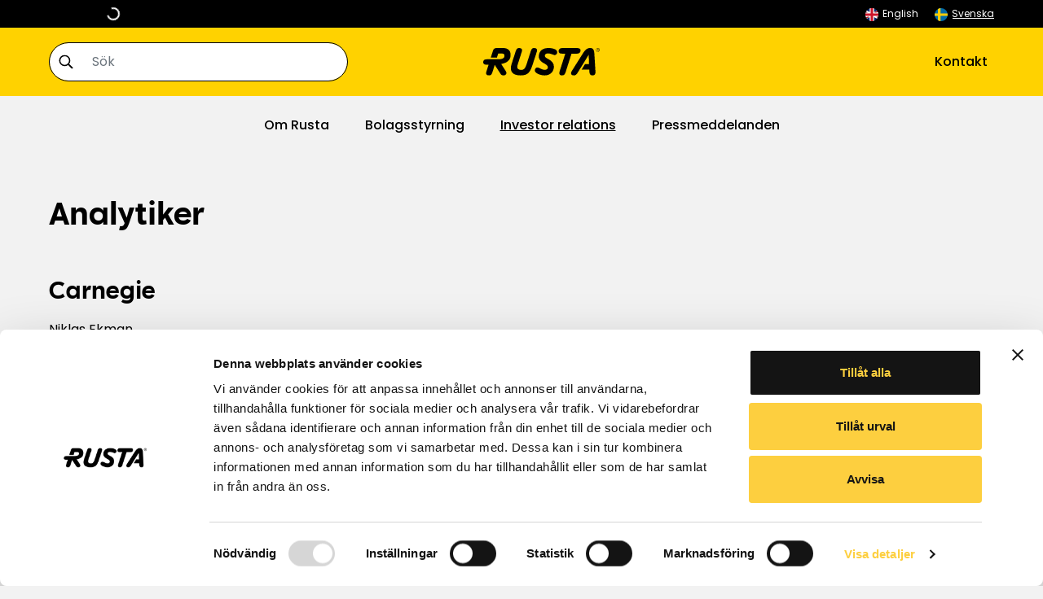

--- FILE ---
content_type: text/html; charset=UTF-8
request_url: https://investors.rusta.com/sv/investor-relations/aktien/analytiker/
body_size: 13888
content:
<!doctype html>
<html lang="sv-SE">

<head>
  <meta charset="utf-8">
  <meta http-equiv="x-ua-compatible" content="ie=edge">
  <meta name="viewport" content="width=device-width, initial-scale=1, shrink-to-fit=no">

  <title>Analytiker &#8211; Rusta</title>
<meta name='robots' content='max-image-preview:large' />
	<style>img:is([sizes="auto" i], [sizes^="auto," i]) { contain-intrinsic-size: 3000px 1500px }</style>
	<script>
window._wpemojiSettings = {"baseUrl":"https:\/\/s.w.org\/images\/core\/emoji\/16.0.1\/72x72\/","ext":".png","svgUrl":"https:\/\/s.w.org\/images\/core\/emoji\/16.0.1\/svg\/","svgExt":".svg","source":{"concatemoji":"https:\/\/investors.rusta.com\/sv\/wp-includes\/js\/wp-emoji-release.min.js?ver=6.8.3"}};
/*! This file is auto-generated */
!function(s,n){var o,i,e;function c(e){try{var t={supportTests:e,timestamp:(new Date).valueOf()};sessionStorage.setItem(o,JSON.stringify(t))}catch(e){}}function p(e,t,n){e.clearRect(0,0,e.canvas.width,e.canvas.height),e.fillText(t,0,0);var t=new Uint32Array(e.getImageData(0,0,e.canvas.width,e.canvas.height).data),a=(e.clearRect(0,0,e.canvas.width,e.canvas.height),e.fillText(n,0,0),new Uint32Array(e.getImageData(0,0,e.canvas.width,e.canvas.height).data));return t.every(function(e,t){return e===a[t]})}function u(e,t){e.clearRect(0,0,e.canvas.width,e.canvas.height),e.fillText(t,0,0);for(var n=e.getImageData(16,16,1,1),a=0;a<n.data.length;a++)if(0!==n.data[a])return!1;return!0}function f(e,t,n,a){switch(t){case"flag":return n(e,"\ud83c\udff3\ufe0f\u200d\u26a7\ufe0f","\ud83c\udff3\ufe0f\u200b\u26a7\ufe0f")?!1:!n(e,"\ud83c\udde8\ud83c\uddf6","\ud83c\udde8\u200b\ud83c\uddf6")&&!n(e,"\ud83c\udff4\udb40\udc67\udb40\udc62\udb40\udc65\udb40\udc6e\udb40\udc67\udb40\udc7f","\ud83c\udff4\u200b\udb40\udc67\u200b\udb40\udc62\u200b\udb40\udc65\u200b\udb40\udc6e\u200b\udb40\udc67\u200b\udb40\udc7f");case"emoji":return!a(e,"\ud83e\udedf")}return!1}function g(e,t,n,a){var r="undefined"!=typeof WorkerGlobalScope&&self instanceof WorkerGlobalScope?new OffscreenCanvas(300,150):s.createElement("canvas"),o=r.getContext("2d",{willReadFrequently:!0}),i=(o.textBaseline="top",o.font="600 32px Arial",{});return e.forEach(function(e){i[e]=t(o,e,n,a)}),i}function t(e){var t=s.createElement("script");t.src=e,t.defer=!0,s.head.appendChild(t)}"undefined"!=typeof Promise&&(o="wpEmojiSettingsSupports",i=["flag","emoji"],n.supports={everything:!0,everythingExceptFlag:!0},e=new Promise(function(e){s.addEventListener("DOMContentLoaded",e,{once:!0})}),new Promise(function(t){var n=function(){try{var e=JSON.parse(sessionStorage.getItem(o));if("object"==typeof e&&"number"==typeof e.timestamp&&(new Date).valueOf()<e.timestamp+604800&&"object"==typeof e.supportTests)return e.supportTests}catch(e){}return null}();if(!n){if("undefined"!=typeof Worker&&"undefined"!=typeof OffscreenCanvas&&"undefined"!=typeof URL&&URL.createObjectURL&&"undefined"!=typeof Blob)try{var e="postMessage("+g.toString()+"("+[JSON.stringify(i),f.toString(),p.toString(),u.toString()].join(",")+"));",a=new Blob([e],{type:"text/javascript"}),r=new Worker(URL.createObjectURL(a),{name:"wpTestEmojiSupports"});return void(r.onmessage=function(e){c(n=e.data),r.terminate(),t(n)})}catch(e){}c(n=g(i,f,p,u))}t(n)}).then(function(e){for(var t in e)n.supports[t]=e[t],n.supports.everything=n.supports.everything&&n.supports[t],"flag"!==t&&(n.supports.everythingExceptFlag=n.supports.everythingExceptFlag&&n.supports[t]);n.supports.everythingExceptFlag=n.supports.everythingExceptFlag&&!n.supports.flag,n.DOMReady=!1,n.readyCallback=function(){n.DOMReady=!0}}).then(function(){return e}).then(function(){var e;n.supports.everything||(n.readyCallback(),(e=n.source||{}).concatemoji?t(e.concatemoji):e.wpemoji&&e.twemoji&&(t(e.twemoji),t(e.wpemoji)))}))}((window,document),window._wpemojiSettings);
</script>
<style id='wp-emoji-styles-inline-css'>

	img.wp-smiley, img.emoji {
		display: inline !important;
		border: none !important;
		box-shadow: none !important;
		height: 1em !important;
		width: 1em !important;
		margin: 0 0.07em !important;
		vertical-align: -0.1em !important;
		background: none !important;
		padding: 0 !important;
	}
</style>
<link rel='stylesheet' id='wp-block-library-css' href='https://investors.rusta.com/sv/wp-includes/css/dist/block-library/style.min.css?ver=6.8.3' media='all' />
<style id='classic-theme-styles-inline-css'>
/*! This file is auto-generated */
.wp-block-button__link{color:#fff;background-color:#32373c;border-radius:9999px;box-shadow:none;text-decoration:none;padding:calc(.667em + 2px) calc(1.333em + 2px);font-size:1.125em}.wp-block-file__button{background:#32373c;color:#fff;text-decoration:none}
</style>
<style id='global-styles-inline-css'>
:root{--wp--preset--aspect-ratio--square: 1;--wp--preset--aspect-ratio--4-3: 4/3;--wp--preset--aspect-ratio--3-4: 3/4;--wp--preset--aspect-ratio--3-2: 3/2;--wp--preset--aspect-ratio--2-3: 2/3;--wp--preset--aspect-ratio--16-9: 16/9;--wp--preset--aspect-ratio--9-16: 9/16;--wp--preset--color--black: #000000;--wp--preset--color--cyan-bluish-gray: #abb8c3;--wp--preset--color--white: #ffffff;--wp--preset--color--pale-pink: #f78da7;--wp--preset--color--vivid-red: #cf2e2e;--wp--preset--color--luminous-vivid-orange: #ff6900;--wp--preset--color--luminous-vivid-amber: #fcb900;--wp--preset--color--light-green-cyan: #7bdcb5;--wp--preset--color--vivid-green-cyan: #00d084;--wp--preset--color--pale-cyan-blue: #8ed1fc;--wp--preset--color--vivid-cyan-blue: #0693e3;--wp--preset--color--vivid-purple: #9b51e0;--wp--preset--gradient--vivid-cyan-blue-to-vivid-purple: linear-gradient(135deg,rgba(6,147,227,1) 0%,rgb(155,81,224) 100%);--wp--preset--gradient--light-green-cyan-to-vivid-green-cyan: linear-gradient(135deg,rgb(122,220,180) 0%,rgb(0,208,130) 100%);--wp--preset--gradient--luminous-vivid-amber-to-luminous-vivid-orange: linear-gradient(135deg,rgba(252,185,0,1) 0%,rgba(255,105,0,1) 100%);--wp--preset--gradient--luminous-vivid-orange-to-vivid-red: linear-gradient(135deg,rgba(255,105,0,1) 0%,rgb(207,46,46) 100%);--wp--preset--gradient--very-light-gray-to-cyan-bluish-gray: linear-gradient(135deg,rgb(238,238,238) 0%,rgb(169,184,195) 100%);--wp--preset--gradient--cool-to-warm-spectrum: linear-gradient(135deg,rgb(74,234,220) 0%,rgb(151,120,209) 20%,rgb(207,42,186) 40%,rgb(238,44,130) 60%,rgb(251,105,98) 80%,rgb(254,248,76) 100%);--wp--preset--gradient--blush-light-purple: linear-gradient(135deg,rgb(255,206,236) 0%,rgb(152,150,240) 100%);--wp--preset--gradient--blush-bordeaux: linear-gradient(135deg,rgb(254,205,165) 0%,rgb(254,45,45) 50%,rgb(107,0,62) 100%);--wp--preset--gradient--luminous-dusk: linear-gradient(135deg,rgb(255,203,112) 0%,rgb(199,81,192) 50%,rgb(65,88,208) 100%);--wp--preset--gradient--pale-ocean: linear-gradient(135deg,rgb(255,245,203) 0%,rgb(182,227,212) 50%,rgb(51,167,181) 100%);--wp--preset--gradient--electric-grass: linear-gradient(135deg,rgb(202,248,128) 0%,rgb(113,206,126) 100%);--wp--preset--gradient--midnight: linear-gradient(135deg,rgb(2,3,129) 0%,rgb(40,116,252) 100%);--wp--preset--font-size--small: 13px;--wp--preset--font-size--medium: 20px;--wp--preset--font-size--large: 36px;--wp--preset--font-size--x-large: 42px;--wp--preset--spacing--20: 0.44rem;--wp--preset--spacing--30: 0.67rem;--wp--preset--spacing--40: 1rem;--wp--preset--spacing--50: 1.5rem;--wp--preset--spacing--60: 2.25rem;--wp--preset--spacing--70: 3.38rem;--wp--preset--spacing--80: 5.06rem;--wp--preset--shadow--natural: 6px 6px 9px rgba(0, 0, 0, 0.2);--wp--preset--shadow--deep: 12px 12px 50px rgba(0, 0, 0, 0.4);--wp--preset--shadow--sharp: 6px 6px 0px rgba(0, 0, 0, 0.2);--wp--preset--shadow--outlined: 6px 6px 0px -3px rgba(255, 255, 255, 1), 6px 6px rgba(0, 0, 0, 1);--wp--preset--shadow--crisp: 6px 6px 0px rgba(0, 0, 0, 1);}:where(.is-layout-flex){gap: 0.5em;}:where(.is-layout-grid){gap: 0.5em;}body .is-layout-flex{display: flex;}.is-layout-flex{flex-wrap: wrap;align-items: center;}.is-layout-flex > :is(*, div){margin: 0;}body .is-layout-grid{display: grid;}.is-layout-grid > :is(*, div){margin: 0;}:where(.wp-block-columns.is-layout-flex){gap: 2em;}:where(.wp-block-columns.is-layout-grid){gap: 2em;}:where(.wp-block-post-template.is-layout-flex){gap: 1.25em;}:where(.wp-block-post-template.is-layout-grid){gap: 1.25em;}.has-black-color{color: var(--wp--preset--color--black) !important;}.has-cyan-bluish-gray-color{color: var(--wp--preset--color--cyan-bluish-gray) !important;}.has-white-color{color: var(--wp--preset--color--white) !important;}.has-pale-pink-color{color: var(--wp--preset--color--pale-pink) !important;}.has-vivid-red-color{color: var(--wp--preset--color--vivid-red) !important;}.has-luminous-vivid-orange-color{color: var(--wp--preset--color--luminous-vivid-orange) !important;}.has-luminous-vivid-amber-color{color: var(--wp--preset--color--luminous-vivid-amber) !important;}.has-light-green-cyan-color{color: var(--wp--preset--color--light-green-cyan) !important;}.has-vivid-green-cyan-color{color: var(--wp--preset--color--vivid-green-cyan) !important;}.has-pale-cyan-blue-color{color: var(--wp--preset--color--pale-cyan-blue) !important;}.has-vivid-cyan-blue-color{color: var(--wp--preset--color--vivid-cyan-blue) !important;}.has-vivid-purple-color{color: var(--wp--preset--color--vivid-purple) !important;}.has-black-background-color{background-color: var(--wp--preset--color--black) !important;}.has-cyan-bluish-gray-background-color{background-color: var(--wp--preset--color--cyan-bluish-gray) !important;}.has-white-background-color{background-color: var(--wp--preset--color--white) !important;}.has-pale-pink-background-color{background-color: var(--wp--preset--color--pale-pink) !important;}.has-vivid-red-background-color{background-color: var(--wp--preset--color--vivid-red) !important;}.has-luminous-vivid-orange-background-color{background-color: var(--wp--preset--color--luminous-vivid-orange) !important;}.has-luminous-vivid-amber-background-color{background-color: var(--wp--preset--color--luminous-vivid-amber) !important;}.has-light-green-cyan-background-color{background-color: var(--wp--preset--color--light-green-cyan) !important;}.has-vivid-green-cyan-background-color{background-color: var(--wp--preset--color--vivid-green-cyan) !important;}.has-pale-cyan-blue-background-color{background-color: var(--wp--preset--color--pale-cyan-blue) !important;}.has-vivid-cyan-blue-background-color{background-color: var(--wp--preset--color--vivid-cyan-blue) !important;}.has-vivid-purple-background-color{background-color: var(--wp--preset--color--vivid-purple) !important;}.has-black-border-color{border-color: var(--wp--preset--color--black) !important;}.has-cyan-bluish-gray-border-color{border-color: var(--wp--preset--color--cyan-bluish-gray) !important;}.has-white-border-color{border-color: var(--wp--preset--color--white) !important;}.has-pale-pink-border-color{border-color: var(--wp--preset--color--pale-pink) !important;}.has-vivid-red-border-color{border-color: var(--wp--preset--color--vivid-red) !important;}.has-luminous-vivid-orange-border-color{border-color: var(--wp--preset--color--luminous-vivid-orange) !important;}.has-luminous-vivid-amber-border-color{border-color: var(--wp--preset--color--luminous-vivid-amber) !important;}.has-light-green-cyan-border-color{border-color: var(--wp--preset--color--light-green-cyan) !important;}.has-vivid-green-cyan-border-color{border-color: var(--wp--preset--color--vivid-green-cyan) !important;}.has-pale-cyan-blue-border-color{border-color: var(--wp--preset--color--pale-cyan-blue) !important;}.has-vivid-cyan-blue-border-color{border-color: var(--wp--preset--color--vivid-cyan-blue) !important;}.has-vivid-purple-border-color{border-color: var(--wp--preset--color--vivid-purple) !important;}.has-vivid-cyan-blue-to-vivid-purple-gradient-background{background: var(--wp--preset--gradient--vivid-cyan-blue-to-vivid-purple) !important;}.has-light-green-cyan-to-vivid-green-cyan-gradient-background{background: var(--wp--preset--gradient--light-green-cyan-to-vivid-green-cyan) !important;}.has-luminous-vivid-amber-to-luminous-vivid-orange-gradient-background{background: var(--wp--preset--gradient--luminous-vivid-amber-to-luminous-vivid-orange) !important;}.has-luminous-vivid-orange-to-vivid-red-gradient-background{background: var(--wp--preset--gradient--luminous-vivid-orange-to-vivid-red) !important;}.has-very-light-gray-to-cyan-bluish-gray-gradient-background{background: var(--wp--preset--gradient--very-light-gray-to-cyan-bluish-gray) !important;}.has-cool-to-warm-spectrum-gradient-background{background: var(--wp--preset--gradient--cool-to-warm-spectrum) !important;}.has-blush-light-purple-gradient-background{background: var(--wp--preset--gradient--blush-light-purple) !important;}.has-blush-bordeaux-gradient-background{background: var(--wp--preset--gradient--blush-bordeaux) !important;}.has-luminous-dusk-gradient-background{background: var(--wp--preset--gradient--luminous-dusk) !important;}.has-pale-ocean-gradient-background{background: var(--wp--preset--gradient--pale-ocean) !important;}.has-electric-grass-gradient-background{background: var(--wp--preset--gradient--electric-grass) !important;}.has-midnight-gradient-background{background: var(--wp--preset--gradient--midnight) !important;}.has-small-font-size{font-size: var(--wp--preset--font-size--small) !important;}.has-medium-font-size{font-size: var(--wp--preset--font-size--medium) !important;}.has-large-font-size{font-size: var(--wp--preset--font-size--large) !important;}.has-x-large-font-size{font-size: var(--wp--preset--font-size--x-large) !important;}
:where(.wp-block-post-template.is-layout-flex){gap: 1.25em;}:where(.wp-block-post-template.is-layout-grid){gap: 1.25em;}
:where(.wp-block-columns.is-layout-flex){gap: 2em;}:where(.wp-block-columns.is-layout-grid){gap: 2em;}
:root :where(.wp-block-pullquote){font-size: 1.5em;line-height: 1.6;}
</style>
<link rel='stylesheet' id='cryptx-styles-css' href='https://investors.rusta.com/sv/wp-content/plugins/cryptx/css/cryptx.css?ver=4.0.4' media='all' />
<link rel='stylesheet' id='sage/app.css-css' href='https://investors.rusta.com/sv/wp-content/themes/cwaas/public/styles/app.css?id=19a5bd226b7d128a9efc8216a5fc1ec0' media='all' />
<link rel="canonical" href="https://investors.rusta.com/sv/investor-relations/aktien/analytiker/" />
<link rel='shortlink' href='https://investors.rusta.com/sv/?p=2047' />
<script type="text/javascript">
          var ajaxurl = "https://investors.rusta.com/sv/wp-admin/admin-ajax.php";
        </script><meta name="description" content="Carnegie Niklas Ekman SEB Gustav Hagéus Danske Bank Daniel Schmidt" />
<meta property="og:title" content="Analytiker - Rusta">
<meta property="og:description" content="Carnegie Niklas Ekman SEB Gustav Hagéus Danske Bank Daniel Schmidt" />
<meta property="og:image" content="https://investors.rusta.com/sv/wp-content/uploads/sites/4/2023/09/rusta-og-image-b-768x403.jpg">
<meta property="og:type" content="website" />
<meta property="og:site_name" content="Rusta" />
<meta property="og:url" content="https://investors.rusta.com/sv/investor-relations/aktien/analytiker/" />
<meta name="twitter:card" content="summary_large_image">
<meta name="twitter:site" content="@">
<meta name="twitter:title" content="Analytiker - Rusta">
<meta name="twitter:description" content="Carnegie Niklas Ekman SEB Gustav Hagéus Danske Bank Daniel Schmidt">
<meta name="twitter:image" content="https://investors.rusta.com/sv/wp-content/uploads/sites/4/2023/09/rusta-og-image-b-768x403.jpg">
<link rel="icon" href="https://investors.rusta.com/sv/wp-content/uploads/sites/4/2023/10/cropped-favicon32-32x32.png" sizes="32x32" />
<link rel="icon" href="https://investors.rusta.com/sv/wp-content/uploads/sites/4/2023/10/cropped-favicon32-192x192.png" sizes="192x192" />
<link rel="apple-touch-icon" href="https://investors.rusta.com/sv/wp-content/uploads/sites/4/2023/10/cropped-favicon32-180x180.png" />
<meta name="msapplication-TileImage" content="https://investors.rusta.com/sv/wp-content/uploads/sites/4/2023/10/cropped-favicon32-270x270.png" />


<style type="text/css">@font-face {font-family:Poppins;font-style:normal;font-weight:300;src:url(/cf-fonts/s/poppins/5.0.11/latin-ext/300/normal.woff2);unicode-range:U+0100-02AF,U+0304,U+0308,U+0329,U+1E00-1E9F,U+1EF2-1EFF,U+2020,U+20A0-20AB,U+20AD-20CF,U+2113,U+2C60-2C7F,U+A720-A7FF;font-display:swap;}@font-face {font-family:Poppins;font-style:normal;font-weight:300;src:url(/cf-fonts/s/poppins/5.0.11/devanagari/300/normal.woff2);unicode-range:U+0900-097F,U+1CD0-1CF9,U+200C-200D,U+20A8,U+20B9,U+25CC,U+A830-A839,U+A8E0-A8FF;font-display:swap;}@font-face {font-family:Poppins;font-style:normal;font-weight:300;src:url(/cf-fonts/s/poppins/5.0.11/latin/300/normal.woff2);unicode-range:U+0000-00FF,U+0131,U+0152-0153,U+02BB-02BC,U+02C6,U+02DA,U+02DC,U+0304,U+0308,U+0329,U+2000-206F,U+2074,U+20AC,U+2122,U+2191,U+2193,U+2212,U+2215,U+FEFF,U+FFFD;font-display:swap;}@font-face {font-family:Poppins;font-style:normal;font-weight:400;src:url(/cf-fonts/s/poppins/5.0.11/latin/400/normal.woff2);unicode-range:U+0000-00FF,U+0131,U+0152-0153,U+02BB-02BC,U+02C6,U+02DA,U+02DC,U+0304,U+0308,U+0329,U+2000-206F,U+2074,U+20AC,U+2122,U+2191,U+2193,U+2212,U+2215,U+FEFF,U+FFFD;font-display:swap;}@font-face {font-family:Poppins;font-style:normal;font-weight:400;src:url(/cf-fonts/s/poppins/5.0.11/devanagari/400/normal.woff2);unicode-range:U+0900-097F,U+1CD0-1CF9,U+200C-200D,U+20A8,U+20B9,U+25CC,U+A830-A839,U+A8E0-A8FF;font-display:swap;}@font-face {font-family:Poppins;font-style:normal;font-weight:400;src:url(/cf-fonts/s/poppins/5.0.11/latin-ext/400/normal.woff2);unicode-range:U+0100-02AF,U+0304,U+0308,U+0329,U+1E00-1E9F,U+1EF2-1EFF,U+2020,U+20A0-20AB,U+20AD-20CF,U+2113,U+2C60-2C7F,U+A720-A7FF;font-display:swap;}@font-face {font-family:Poppins;font-style:normal;font-weight:500;src:url(/cf-fonts/s/poppins/5.0.11/latin-ext/500/normal.woff2);unicode-range:U+0100-02AF,U+0304,U+0308,U+0329,U+1E00-1E9F,U+1EF2-1EFF,U+2020,U+20A0-20AB,U+20AD-20CF,U+2113,U+2C60-2C7F,U+A720-A7FF;font-display:swap;}@font-face {font-family:Poppins;font-style:normal;font-weight:500;src:url(/cf-fonts/s/poppins/5.0.11/devanagari/500/normal.woff2);unicode-range:U+0900-097F,U+1CD0-1CF9,U+200C-200D,U+20A8,U+20B9,U+25CC,U+A830-A839,U+A8E0-A8FF;font-display:swap;}@font-face {font-family:Poppins;font-style:normal;font-weight:500;src:url(/cf-fonts/s/poppins/5.0.11/latin/500/normal.woff2);unicode-range:U+0000-00FF,U+0131,U+0152-0153,U+02BB-02BC,U+02C6,U+02DA,U+02DC,U+0304,U+0308,U+0329,U+2000-206F,U+2074,U+20AC,U+2122,U+2191,U+2193,U+2212,U+2215,U+FEFF,U+FFFD;font-display:swap;}@font-face {font-family:Poppins;font-style:normal;font-weight:600;src:url(/cf-fonts/s/poppins/5.0.11/devanagari/600/normal.woff2);unicode-range:U+0900-097F,U+1CD0-1CF9,U+200C-200D,U+20A8,U+20B9,U+25CC,U+A830-A839,U+A8E0-A8FF;font-display:swap;}@font-face {font-family:Poppins;font-style:normal;font-weight:600;src:url(/cf-fonts/s/poppins/5.0.11/latin/600/normal.woff2);unicode-range:U+0000-00FF,U+0131,U+0152-0153,U+02BB-02BC,U+02C6,U+02DA,U+02DC,U+0304,U+0308,U+0329,U+2000-206F,U+2074,U+20AC,U+2122,U+2191,U+2193,U+2212,U+2215,U+FEFF,U+FFFD;font-display:swap;}@font-face {font-family:Poppins;font-style:normal;font-weight:600;src:url(/cf-fonts/s/poppins/5.0.11/latin-ext/600/normal.woff2);unicode-range:U+0100-02AF,U+0304,U+0308,U+0329,U+1E00-1E9F,U+1EF2-1EFF,U+2020,U+20A0-20AB,U+20AD-20CF,U+2113,U+2C60-2C7F,U+A720-A7FF;font-display:swap;}@font-face {font-family:Poppins;font-style:normal;font-weight:700;src:url(/cf-fonts/s/poppins/5.0.11/devanagari/700/normal.woff2);unicode-range:U+0900-097F,U+1CD0-1CF9,U+200C-200D,U+20A8,U+20B9,U+25CC,U+A830-A839,U+A8E0-A8FF;font-display:swap;}@font-face {font-family:Poppins;font-style:normal;font-weight:700;src:url(/cf-fonts/s/poppins/5.0.11/latin/700/normal.woff2);unicode-range:U+0000-00FF,U+0131,U+0152-0153,U+02BB-02BC,U+02C6,U+02DA,U+02DC,U+0304,U+0308,U+0329,U+2000-206F,U+2074,U+20AC,U+2122,U+2191,U+2193,U+2212,U+2215,U+FEFF,U+FFFD;font-display:swap;}@font-face {font-family:Poppins;font-style:normal;font-weight:700;src:url(/cf-fonts/s/poppins/5.0.11/latin-ext/700/normal.woff2);unicode-range:U+0100-02AF,U+0304,U+0308,U+0329,U+1E00-1E9F,U+1EF2-1EFF,U+2020,U+20A0-20AB,U+20AD-20CF,U+2113,U+2C60-2C7F,U+A720-A7FF;font-display:swap;}@font-face {font-family:Poppins;font-style:italic;font-weight:400;src:url(/cf-fonts/s/poppins/5.0.11/latin/400/italic.woff2);unicode-range:U+0000-00FF,U+0131,U+0152-0153,U+02BB-02BC,U+02C6,U+02DA,U+02DC,U+0304,U+0308,U+0329,U+2000-206F,U+2074,U+20AC,U+2122,U+2191,U+2193,U+2212,U+2215,U+FEFF,U+FFFD;font-display:swap;}@font-face {font-family:Poppins;font-style:italic;font-weight:400;src:url(/cf-fonts/s/poppins/5.0.11/devanagari/400/italic.woff2);unicode-range:U+0900-097F,U+1CD0-1CF9,U+200C-200D,U+20A8,U+20B9,U+25CC,U+A830-A839,U+A8E0-A8FF;font-display:swap;}@font-face {font-family:Poppins;font-style:italic;font-weight:400;src:url(/cf-fonts/s/poppins/5.0.11/latin-ext/400/italic.woff2);unicode-range:U+0100-02AF,U+0304,U+0308,U+0329,U+1E00-1E9F,U+1EF2-1EFF,U+2020,U+20A0-20AB,U+20AD-20CF,U+2113,U+2C60-2C7F,U+A720-A7FF;font-display:swap;}@font-face {font-family:Poppins;font-style:italic;font-weight:700;src:url(/cf-fonts/s/poppins/5.0.11/latin/700/italic.woff2);unicode-range:U+0000-00FF,U+0131,U+0152-0153,U+02BB-02BC,U+02C6,U+02DA,U+02DC,U+0304,U+0308,U+0329,U+2000-206F,U+2074,U+20AC,U+2122,U+2191,U+2193,U+2212,U+2215,U+FEFF,U+FFFD;font-display:swap;}@font-face {font-family:Poppins;font-style:italic;font-weight:700;src:url(/cf-fonts/s/poppins/5.0.11/latin-ext/700/italic.woff2);unicode-range:U+0100-02AF,U+0304,U+0308,U+0329,U+1E00-1E9F,U+1EF2-1EFF,U+2020,U+20A0-20AB,U+20AD-20CF,U+2113,U+2C60-2C7F,U+A720-A7FF;font-display:swap;}@font-face {font-family:Poppins;font-style:italic;font-weight:700;src:url(/cf-fonts/s/poppins/5.0.11/devanagari/700/italic.woff2);unicode-range:U+0900-097F,U+1CD0-1CF9,U+200C-200D,U+20A8,U+20B9,U+25CC,U+A830-A839,U+A8E0-A8FF;font-display:swap;}</style>
<link rel="icon" type="image/png" sizes="32x32"
  href="https://investors.rusta.com/sv/wp-content/themes/cwaas/public/images/favicon-32x32.png">
<link rel="icon" type="image/png" sizes="16x16"
  href="https://investors.rusta.com/sv/wp-content/themes/cwaas/public/images/favicon-16x16.png">
<link rel="manifest" href="https://investors.rusta.com/sv/wp-content/themes/cwaas/public/images/site.webmanifest">
<link rel="mask-icon" href="https://investors.rusta.com/sv/wp-content/themes/cwaas/public/images/safari-pinned-tab.svg"
  color="#ffd200">
<meta name="msapplication-TileColor" content="#ffd200">
<meta name="theme-color" content="#ffffff">

  <!-- Cookiebot -->
  <script id="Cookiebot" data-culture="SV" src="https://consent.cookiebot.eu/uc.js" data-cbid="1198c237-2714-4ff8-b890-ccf749f02319" data-blockingmode="auto" type="text/javascript"></script>  <!-- Cookiebot End -->


  <!-- Google Tag Manager -->
    <!-- Google Tag Manager End -->

  <meta name="google-site-verification" content="ByE3IEvpcU2a3bItYNiv1KtUGNYAomdohpaBdNBJoUY" />
</head>

<body class="wp-singular page-template-default page page-id-2047 page-child parent-pageid-324 wp-custom-logo wp-embed-responsive wp-theme-cwaas layout-inside-content-area slug-analytiker">

  <!-- Google Tag Manager noscript -->
    <!-- Google Tag Manager noscript End -->

    
  <div id="app">
    <a class="visually-hidden-focusable skip-to-content" href="#main">
  Hoppa till innehåll
</a>

  <header class="banner fixed-top  has-navbar-top ">

  <nav class="navbar-top navbar navbar-expand d-flex" aria-label="Toppmeny">
  <div class="container">
    <div id="module-1009" class="module module-shareticker-mfn post-1009 type-module status-publish hentry" >
  
    <div class="module-bg-wrap" >
  <div class="module-content">
    
    <div id="target-ticker-small-1009" class="target-ticker-mfn target-ticker-small" data-size="small" data-baseurl="https://investors.rusta.com/sv">
      <div id="sharetickerLoader" class="loader d-flex w-100 h-100 text-center align-items-center justify-content-center">
        <div class="spinner-border spinner-border-sm" role="status">
          <span class="visually-hidden">Loading...</span>
        </div>
      </div>
    </div>

        <div class="read-more-container d-flex gap-2 flex-wrap ">
          <a
                class=" stretched-link  "
        href="https://investors.rusta.com/sv/investor-relations/aktien/"
        aria-label=""
      >
      </a>
      </div>
  </div>
</div>

</div>
    <div class="container-lang">
          
      <div class="navbar-lang position-relative">
        <ul class="navbar-nav flex-row">
                      <li class="nav-item have-label have-flag lang-en">
              <a class="nav-link"
                                   aria-label="english"
                 
                                  href="https://investors.rusta.com/en"
                              >
                                  <svg class="icon" xmlns="http://www.w3.org/2000/svg" viewBox="0 0 17 17"><path fill="#04247b" d="M5.7.4v4.7L1.8 3.2A10 10 0 0 1 5.7.4zm9.5 2.8-3.9 1.9V.4a9.3 9.3 0 0 1 3.9 2.8zm-9.5 8.6v4.7a9.1 9.1 0 0 1-3.9-2.8zm9.5 1.9a8.5 8.5 0 0 1-3.9 2.8v-4.7z"/><path fill="#fff" d="M17 8.5a5.2 5.2 0 0 1-.2 1.7 2.6 2.6 0 0 1-.3 1.1h-2.3l1.9 1a4.2 4.2 0 0 1-.9 1.4l-3.9-1.9v4.7l-1.1.3-1.7.2-1.7-.2-1.1-.3v-4.7l-3.9 1.9-.3-.5 3.9-1.9H2.9l-2 1a8.6 8.6 0 0 1-.7-2.1A11.1 11.1 0 0 1 0 8.5a8.8 8.8 0 0 1 .2-1.7l.3-1.2h2.4l-2-.9.9-1.5 3.9 1.9V.4L6.8.1h3.4l1.1.3v4.7l3.9-1.9.3.5-3.9 1.9h2.6l1.9-.9a4.8 4.8 0 0 1 .7 2.1 4.7 4.7 0 0 1 .2 1.7z"/><path fill="#ce152a" d="M2.9 5.6H.5l.4-.9zm13.6 5.7a6.9 6.9 0 0 1-.4 1l-1.9-1zm-.4-6.6-1.9.9h-2.6l3.9-1.9a3.3 3.3 0 0 1 .6 1zM5.4 11.3l-3.9 1.9-.6-.9 2-1z"/><path fill="#ce152a" d="M17 8.5a5.2 5.2 0 0 1-.2 1.7h-6.6v6.6l-1.7.2-1.7-.2v-6.6H.2A11.1 11.1 0 0 1 0 8.5a8.8 8.8 0 0 1 .2-1.7h6.6V.1h3.4v6.7h6.6a4.7 4.7 0 0 1 .2 1.7z"/></svg>
                
                                  <span>
                    English
                  </span>
                              </a>
            </li>
                      <li class="nav-item have-label active have-flag lang-sv">
              <a class="nav-link"
                                   aria-label="svenska"
                 
                                  href="https://investors.rusta.com/sv"
                              >
                                  <svg class="icon" xmlns="http://www.w3.org/2000/svg" viewBox="0 0 17 17"><path fill="#006aa7" d="M17 8.5a8.8 8.8 0 0 1-.2 1.7A8.5 8.5 0 0 1 8.5 17h-.8a8.5 8.5 0 0 1-3.4-1.1 8.6 8.6 0 0 1-4.1-5.7A8.8 8.8 0 0 1 0 8.5a8.8 8.8 0 0 1 .2-1.7 8.6 8.6 0 0 1 4.1-5.7A8.5 8.5 0 0 1 7.7 0h.8a8.5 8.5 0 0 1 8.3 6.8 8.8 8.8 0 0 1 .2 1.7z"/><path fill="#fecc00" d="M17 8.5a8.8 8.8 0 0 1-.2 1.7H7.7V17a8.5 8.5 0 0 1-3.4-1.1v-5.7H.2A8.8 8.8 0 0 1 0 8.5a8.8 8.8 0 0 1 .2-1.7h4.1V1.1A8.5 8.5 0 0 1 7.7 0v6.8h9.1a8.8 8.8 0 0 1 .2 1.7z"/></svg>
                
                                  <span>
                    Svenska
                  </span>
                              </a>
            </li>
                  </ul>
      </div>
      </div>
  </div>
</nav>

  <nav class="navbar-center navbar navbar-expand-xl" role="navigation" aria-label="Center menu">

    <div class="container">

      <div class="d-none d-xl-block">
        <form role="search" method="get" class="search-form d-flex align-items-center" action="https://investors.rusta.com/sv/">

  <div class="input-group">
    <button id="search-icon-1" type="submit" class="input-group-text" aria-label="Search button">
      <svg class="icon" xmlns="http://www.w3.org/2000/svg" width="23" height="23" viewBox="0 0 23 23"><path fill="#FFF" d="m22.842 21.063-5.454-5.453a.533.533 0 0 0-.381-.158h-.593a9.319 9.319 0 0 0 2.273-6.109A9.342 9.342 0 0 0 9.343 0 9.342 9.342 0 0 0 0 9.343a9.342 9.342 0 0 0 9.343 9.344 9.32 9.32 0 0 0 6.11-2.273v.593a.55.55 0 0 0 .157.381l5.453 5.454a.54.54 0 0 0 .764 0l1.015-1.015a.54.54 0 0 0 0-.764zM9.343 16.53a7.185 7.185 0 0 1-7.187-7.187 7.185 7.185 0 0 1 7.187-7.187 7.185 7.185 0 0 1 7.187 7.187 7.185 7.185 0 0 1-7.187 7.187z"/></svg>    </button>

    <label for="searchField-1" class="visually-hidden">Sök</label>
    <input
      id="searchField-1"
      type="search"
      class="search-field form-control ms-0"
      placeholder="Sök"
      value=""
      name="s"
      aria-describedby="search-icon-1"
      autocomplete="off"
    >
  </div>
</form>
      </div>

      <div class="d-flex align-items-center d-xl-none">
          <button class="btn btn-search" aria-label="Search button" type="button" data-bs-toggle="collapse"
        data-bs-target="#collapseSearch-2" aria-expanded="false" aria-controls="collapseSearch-2">
  <span class="visually-hidden">Search</span><svg class="icon" xmlns="http://www.w3.org/2000/svg" width="23" height="23" viewBox="0 0 23 23"><path fill="#FFF" d="m22.842 21.063-5.454-5.453a.533.533 0 0 0-.381-.158h-.593a9.319 9.319 0 0 0 2.273-6.109A9.342 9.342 0 0 0 9.343 0 9.342 9.342 0 0 0 0 9.343a9.342 9.342 0 0 0 9.343 9.344 9.32 9.32 0 0 0 6.11-2.273v.593a.55.55 0 0 0 .157.381l5.453 5.454a.54.54 0 0 0 .764 0l1.015-1.015a.54.54 0 0 0 0-.764zM9.343 16.53a7.185 7.185 0 0 1-7.187-7.187 7.185 7.185 0 0 1 7.187-7.187 7.185 7.185 0 0 1 7.187 7.187 7.185 7.185 0 0 1-7.187 7.187z"/></svg></button>
<div id="collapseSearch-2" class="toggle-search-form collapse position-absolute w-100">
  <div class="container">
    <form role="search" method="get" class="search-form d-flex align-items-center" action="https://investors.rusta.com/sv/">

  <div class="input-group">
    <button id="search-icon-2" type="submit" class="input-group-text" aria-label="Search button">
      <svg class="icon" xmlns="http://www.w3.org/2000/svg" width="23" height="23" viewBox="0 0 23 23"><path fill="#FFF" d="m22.842 21.063-5.454-5.453a.533.533 0 0 0-.381-.158h-.593a9.319 9.319 0 0 0 2.273-6.109A9.342 9.342 0 0 0 9.343 0 9.342 9.342 0 0 0 0 9.343a9.342 9.342 0 0 0 9.343 9.344 9.32 9.32 0 0 0 6.11-2.273v.593a.55.55 0 0 0 .157.381l5.453 5.454a.54.54 0 0 0 .764 0l1.015-1.015a.54.54 0 0 0 0-.764zM9.343 16.53a7.185 7.185 0 0 1-7.187-7.187 7.185 7.185 0 0 1 7.187-7.187 7.185 7.185 0 0 1 7.187 7.187 7.185 7.185 0 0 1-7.187 7.187z"/></svg>    </button>

    <label for="searchField-2" class="visually-hidden">Sök</label>
    <input
      id="searchField-2"
      type="search"
      class="search-field form-control ms-0"
      placeholder="Sök"
      value=""
      name="s"
      aria-describedby="search-icon-2"
      autocomplete="off"
    >
  </div>
</form>
  </div>
</div>
        </div>

      <a class="navbar-brand logo" href="https://investors.rusta.com/sv/" aria-label="Logo">
          <svg width="143" height="34" viewBox="0 0 143 34" fill="none" xmlns="http://www.w3.org/2000/svg"> <path d="M7.16887 33.6562C9.62138 33.6562 10.4703 32.4777 11.4607 29.3195L14.1491 20.7405L21.2236 31.6764C22.214 33.1848 23.1573 33.6562 24.9495 33.6562C27.9208 33.6562 29.5244 31.1579 27.6379 28.2354L22.1197 19.6564C31.6468 17.7708 33.6276 13.01 33.6276 8.48476C33.6276 3.15822 30.5148 1.56052e-05 24.2421 1.56052e-05H16.7431C13.9133 1.56052e-05 12.7342 0.989899 11.9795 3.34677L9.29123 11.7844H16.8374L18.441 6.78781H23.1573C25.0439 6.78781 26.1286 7.77769 26.1286 9.38038C26.1286 12.6329 23.4403 13.8584 17.3562 13.8584H4.90502C2.07521 13.8584 0 14.5184 0 17.7708C0 19.6563 1.69789 20.5048 3.91457 20.5048H6.60289L3.82024 29.2724C2.92414 32.1478 4.10323 33.6562 7.16887 33.6562ZM140.217 2.21546V1.36698H140.878C141.113 1.36698 141.255 1.55553 141.255 1.74407C141.255 2.07403 141.113 2.21544 140.878 2.21544L140.217 2.21546ZM139.934 3.53531H140.217V2.54543H140.878L141.255 3.53531H141.679L141.208 2.49829C141.491 2.30974 141.632 2.07406 141.632 1.74409C141.632 1.22558 141.255 1.03702 140.83 1.03702H139.934V3.53531ZM140.689 4.24238C139.604 4.24238 138.802 3.44104 138.802 2.2626C138.802 1.1313 139.604 0.377094 140.689 0.377094C141.774 0.377094 142.623 1.17844 142.623 2.2626C142.623 3.44104 141.868 4.24238 140.689 4.24238ZM140.689 4.61947C142.01 4.61947 143 3.62959 143 2.2626C143 0.989882 142.01 0 140.689 0C139.416 0 138.425 0.989882 138.425 2.2626C138.425 3.62959 139.416 4.61947 140.689 4.61947ZM111.306 33.6562C113.759 33.6562 114.796 32.1949 116.494 29.4138L129.464 8.2962L129.889 19.7978H124.889L120.739 26.5855H130.172L130.313 29.0838C130.502 32.0535 131.303 33.6562 134.275 33.6562C137.152 33.6562 137.906 31.5821 137.765 29.0838L136.397 6.64639C136.067 1.08418 133.992 0 131.209 0C127.389 0 125.031 2.35688 122.201 6.88207L108.854 28.0468C107.061 30.9222 107.439 33.6562 111.306 33.6562ZM96.7797 33.6562C99.2322 33.6562 100.27 32.4777 101.26 29.3195L108.382 6.88209H115.456C117.956 6.88209 119.465 5.27942 119.465 3.01682C119.465 0.989898 118.003 0.0942927 115.834 0.0942927H96.8269C94.2328 0.0942927 92.535 1.50842 92.535 3.8653C92.535 5.7508 93.8084 6.8821 96.4495 6.8821H100.741L93.7612 28.801C92.8179 31.7235 93.714 33.6562 96.7797 33.6562ZM75.4617 33.6562C82.2062 33.6562 86.781 29.131 86.781 22.8617C86.781 18.9493 84.3757 16.0268 80.8856 14.1413C76.9238 12.0201 75.6032 11.2187 75.6032 9.38036C75.6032 7.73055 77.1596 6.59926 79.6121 6.59926C82.5834 6.59926 85.8849 8.34334 87.0168 8.57904C87.2526 8.62618 87.4884 8.67331 87.7243 8.67331C89.4693 8.67331 90.8371 7.07064 90.8371 5.18514C90.8371 1.27273 84.47 1.56052e-05 80.1781 1.56052e-05C73.0564 1.56052e-05 68.6702 3.29963 68.1985 9.85175C67.9156 13.8113 70.934 16.781 73.9525 18.3836C76.8295 19.9392 79.3763 21.5419 79.3763 23.6159C79.3763 25.5014 78.0086 26.7741 75.6975 26.7741C71.5943 26.7741 69.1418 23.9459 66.312 23.9459C64.7556 23.9459 63.3407 25.5957 63.3407 27.3398C63.3407 28.1882 63.6708 29.131 64.5669 30.0266C66.6893 32.1478 71.5472 33.6562 75.4617 33.6562ZM45.843 33.6562C55.0871 33.6562 57.5868 29.7909 60.6995 20.222L65.8875 4.28952C66.7365 1.69696 65.6045 0 62.5389 0C60.0864 0 59.2375 1.08416 58.247 4.24238L53.2477 19.892C51.3611 25.7371 49.3331 27.2455 45.7487 26.8212C41.7869 26.3499 41.1266 24.0401 42.4472 19.892L47.4466 4.28952C48.2955 1.64982 47.1636 0 44.098 0C41.6454 0 40.8437 1.08416 39.8061 4.24238L34.8067 19.7035C31.8354 28.9424 36.316 33.6562 45.843 33.6562Z" fill="black"/> </svg>
      </a>

      <div class="right-menu-link d-none d-xl-flex">
                  <div class="menu-top-menu-container"><ul id="menu-top-menu" class="navbar-nav">	<li id="menu-item-1067" class="nav-item menu-item menu-item-type-post_type menu-item-object-page menu-item-1067"><a class="nav-link" href="https://investors.rusta.com/sv/kontakt/">Kontakt</a></li>
</ul></div>
              </div>

      <button class="navbar-toggler" type="button" data-bs-toggle="collapse" data-bs-target="#navbarNav"
              aria-controls="navbarNav" aria-expanded="false" aria-label="Toggle mobile menu">
        <span class="bars"></span>
      </button>


    </div>
  </nav>


  <nav class="navbar-main navbar navbar-expand-xl" role="navigation" aria-label="Huvudmeny">

    <div class="container">

      <div id="navbarNav" class="collapse navbar-collapse justify-content-center">

        <ul class="navbar-nav">

          <li class="nav-item menu-item menu-item-has-children ">
        <a            href="https://investors.rusta.com/sv/om-rusta/"
           class="nav-link"

                     aria-expanded="false"
           aria-haspopup="true"
                  >
          Om Rusta
        </a>

                  <button class="expander border-0 bg-transparent p-0"
                aria-label="expander" tabindex="-1"></button>
        
                  <div class="sub-menu nr-cols-4 container">
            <button type="button" class="megamenu-close-btn btn-close position-absolute d-none d-xl-block" aria-label="Close"></button>
            <div class="section-name">
              <a                  href="https://investors.rusta.com/sv/om-rusta/"

                                  aria-expanded="false"
                 aria-haspopup="true"
                              >
                Om Rusta
              </a>

            </div>
            <div class="menu-om-rusta-container"><ul id="menu-om-rusta" class="d-xl-grid grid-cols-with-module-xl-4"><li id="menu-item-891" class="nav-item menu-item menu-item-type-post_type menu-item-object-module menu-item-891 depth-0 menu-column"><div id="module-888" class="module module-custom image-after-title post-888 type-module status-publish hentry" >
  
    <div class="module-bg-wrap" >
    <div class="module-content ">
          </div>

          <div class="module-image bg-contain">
  <div class="image-container ">
    
    
    <img width="340" height="198" src="https://investors.rusta.com/sv/wp-content/uploads/sites/4/2023/04/rusta-about-us-menu-image.webp" class="attachment-large size-large" alt="rusta-about-us-menu-image" decoding="async" loading="lazy" />
  </div>
</div>
    
    <div class="module-content ">
      <div class="module-desc">
    <p>En ledande aktör på den nordiska lågprismarknaden</p>

  </div>
          </div>
  </div>







</div>
</li>
<li id="menu-item-770" class="nav-item menu-item menu-item-type-post_type menu-item-object-menu_column menu-item-has-children menu-item-770 depth-0 menu-column">
<ul class="sub-menu">
	<li id="menu-item-1345" class="nav-item menu-item menu-item-type-post_type menu-item-object-page menu-item-1345 depth-1"><a class="nav-link" href="https://investors.rusta.com/sv/om-rusta/">Om Rusta</a></li>
	<li id="menu-item-767" class="nav-item menu-item menu-item-type-post_type menu-item-object-page menu-item-767 depth-1"><a class="nav-link" href="https://investors.rusta.com/sv/om-rusta/rustas-historia/">Rustas historia</a></li>
	<li id="menu-item-359" class="nav-item menu-item menu-item-type-post_type menu-item-object-page menu-item-359 depth-1"><a class="nav-link" href="https://investors.rusta.com/sv/om-rusta/marknader/">Marknader</a></li>
	<li id="menu-item-363" class="nav-item menu-item menu-item-type-post_type menu-item-object-page menu-item-363 depth-1"><a class="nav-link" href="https://investors.rusta.com/sv/om-rusta/hallbarhet/">Hållbarhet</a></li>
</ul>
</li>
<li id="menu-item-769" class="nav-item menu-item menu-item-type-post_type menu-item-object-menu_column menu-item-769 depth-0 menu-column"></li>
<li id="menu-item-1805" class="nav-item menu-item menu-item-type-post_type menu-item-object-menu_column menu-item-1805 depth-0 menu-column"></li>
</ul></div>
          </div>
              </li>

          <li class="nav-item menu-item menu-item-has-children ">
        <a            href="https://investors.rusta.com/sv/bolagsstyrning/"
           class="nav-link"

                     aria-expanded="false"
           aria-haspopup="true"
                  >
          Bolagsstyrning
        </a>

                  <button class="expander border-0 bg-transparent p-0"
                aria-label="expander" tabindex="-1"></button>
        
                  <div class="sub-menu nr-cols-4 container">
            <button type="button" class="megamenu-close-btn btn-close position-absolute d-none d-xl-block" aria-label="Close"></button>
            <div class="section-name">
              <a                  href="https://investors.rusta.com/sv/bolagsstyrning/"

                                  aria-expanded="false"
                 aria-haspopup="true"
                              >
                Bolagsstyrning
              </a>

            </div>
            <div class="menu-bolagsstyrning-container"><ul id="menu-bolagsstyrning" class="d-xl-grid grid-cols-with-module-xl-4"><li id="menu-item-971" class="nav-item menu-item menu-item-type-post_type menu-item-object-module menu-item-971 depth-0 menu-column"><div id="module-965" class="module module-custom image-after-title post-965 type-module status-publish hentry" >
  
    <div class="module-bg-wrap" >
    <div class="module-content ">
          </div>

          <div class="module-image bg-contain">
  <div class="image-container ">
    
    
    <img width="340" height="198" src="https://investors.rusta.com/sv/wp-content/uploads/sites/4/2023/04/rusta-governance-menu-image.webp" class="attachment-large size-large" alt="rusta-governance-menu-image" decoding="async" loading="lazy" />
  </div>
</div>
    
    <div class="module-content ">
      <div class="module-desc">
    <p>Rusta är ett svensk publikt aktiebolag med säte i Upplands Väsby, Sverige. Bolagsstyrningen bedrivs i enlighet med aktiebolagslagen.</p>

  </div>
          </div>
  </div>







</div>
</li>
<li id="menu-item-500" class="nav-item menu-item menu-item-type-post_type menu-item-object-menu_column menu-item-has-children menu-item-500 depth-0 menu-column">
<ul class="sub-menu">
	<li id="menu-item-780" class="nav-item menu-item menu-item-type-post_type menu-item-object-page menu-item-has-children menu-item-780 depth-1"><a class="nav-link" href="https://investors.rusta.com/sv/bolagsstamma/">Bolagsstämma</a><button class="expander border-0 bg-transparent p-0" aria-label="expander"></button>
	<ul class="sub-menu">
		<li id="menu-item-2074" class="nav-item menu-item menu-item-type-post_type menu-item-object-page menu-item-2074 depth-2"><a class="nav-link" href="https://investors.rusta.com/sv/bolagsstamma/bolagsstammor/">Bolagsstämmor</a></li>
	</ul>
</li>
	<li id="menu-item-783" class="nav-item menu-item menu-item-type-post_type menu-item-object-page menu-item-783 depth-1"><a class="nav-link" href="https://investors.rusta.com/sv/valberedning/">Valberedning</a></li>
</ul>
</li>
<li id="menu-item-501" class="nav-item menu-item menu-item-type-post_type menu-item-object-menu_column menu-item-has-children menu-item-501 depth-0 menu-column">
<ul class="sub-menu">
	<li id="menu-item-787" class="nav-item menu-item menu-item-type-post_type menu-item-object-page menu-item-has-children menu-item-787 depth-1"><a class="nav-link" href="https://investors.rusta.com/sv/om-rusta/styrelse/">Styrelse</a><button class="expander border-0 bg-transparent p-0" aria-label="expander"></button>
	<ul class="sub-menu">
		<li id="menu-item-790" class="nav-item menu-item menu-item-type-post_type menu-item-object-page menu-item-790 depth-2"><a class="nav-link" href="https://investors.rusta.com/sv/om-rusta/styrelse/styrelsens-utskott/">Styrelsens utskott</a></li>
	</ul>
</li>
	<li id="menu-item-373" class="nav-item menu-item menu-item-type-post_type menu-item-object-page menu-item-373 depth-1"><a class="nav-link" href="https://investors.rusta.com/sv/om-rusta/ledning/">Ledning</a></li>
</ul>
</li>
<li id="menu-item-786" class="nav-item menu-item menu-item-type-post_type menu-item-object-menu_column menu-item-has-children menu-item-786 depth-0 menu-column">
<ul class="sub-menu">
	<li id="menu-item-793" class="nav-item menu-item menu-item-type-post_type menu-item-object-page menu-item-793 depth-1"><a class="nav-link" href="https://investors.rusta.com/sv/ersattning/">Ersättning</a></li>
	<li id="menu-item-796" class="nav-item menu-item menu-item-type-post_type menu-item-object-page menu-item-796 depth-1"><a class="nav-link" href="https://investors.rusta.com/sv/revisorer/">Revisorer</a></li>
	<li id="menu-item-2298" class="nav-item menu-item menu-item-type-post_type menu-item-object-page menu-item-2298 depth-1"><a class="nav-link" href="https://investors.rusta.com/sv/bolagsstyrning/riskhantering/">Riskhantering</a></li>
	<li id="menu-item-366" class="nav-item menu-item menu-item-type-post_type menu-item-object-page menu-item-366 depth-1"><a class="nav-link" href="https://investors.rusta.com/sv/bolagsordning/">Bolagsordning</a></li>
</ul>
</li>
</ul></div>
          </div>
              </li>

          <li class="nav-item menu-item current-menu-item menu-item-has-children ">
        <a            href="https://investors.rusta.com/sv/investor-relations/"
           class="nav-link"

                     aria-expanded="false"
           aria-haspopup="true"
                  >
          Investor relations
        </a>

                  <button class="expander border-0 bg-transparent p-0"
                aria-label="expander" tabindex="-1"></button>
        
                  <div class="sub-menu nr-cols-4 container">
            <button type="button" class="megamenu-close-btn btn-close position-absolute d-none d-xl-block" aria-label="Close"></button>
            <div class="section-name">
              <a                  href="https://investors.rusta.com/sv/investor-relations/"

                                  aria-expanded="false"
                 aria-haspopup="true"
                              >
                Investor relations
              </a>

            </div>
            <div class="menu-investor-relations-container"><ul id="menu-investor-relations" class="d-xl-grid grid-cols-with-module-xl-4"><li id="menu-item-973" class="nav-item menu-item menu-item-type-post_type menu-item-object-module menu-item-973 depth-0 menu-column"><div id="module-967" class="module module-custom image-after-title post-967 type-module status-publish hentry" >
  
    <div class="module-bg-wrap" >
    <div class="module-content ">
          </div>

          <div class="module-image bg-contain">
  <div class="image-container ">
    
    
    <img width="361" height="210" src="https://investors.rusta.com/sv/wp-content/uploads/sites/4/2023/04/rusta-about.png" class="attachment-large size-large" alt="rusta-about" decoding="async" loading="lazy" />
  </div>
</div>
    
    <div class="module-content ">
      <div class="module-desc">
    <p>Finansiell information om Rusta.</p>

  </div>
          </div>
  </div>







</div>
</li>
<li id="menu-item-502" class="nav-item menu-item menu-item-type-post_type menu-item-object-menu_column menu-item-has-children menu-item-502 depth-0 menu-column">
<ul class="sub-menu">
	<li id="menu-item-1416" class="nav-item menu-item menu-item-type-post_type menu-item-object-page current-page-ancestor menu-item-1416 depth-1"><a class="nav-link" href="https://investors.rusta.com/sv/investor-relations/">Investor relations</a></li>
	<li id="menu-item-2279" class="nav-item menu-item menu-item-type-post_type menu-item-object-page menu-item-2279 depth-1"><a class="nav-link" href="https://investors.rusta.com/sv/investor-relations/nyckeltal/">Nyckeltal</a></li>
	<li id="menu-item-378" class="nav-item menu-item menu-item-type-post_type menu-item-object-page menu-item-378 depth-1"><a class="nav-link" href="https://investors.rusta.com/sv/finansiella-mal/">Finansiella mål</a></li>
	<li id="menu-item-2005" class="nav-item menu-item menu-item-type-post_type menu-item-object-page menu-item-2005 depth-1"><a class="nav-link" href="https://investors.rusta.com/sv/investor-relations/rapporter-och-presentationer/">Rapporter och presentationer</a></li>
</ul>
</li>
<li id="menu-item-503" class="nav-item menu-item menu-item-type-post_type menu-item-object-menu_column current-menu-ancestor menu-item-has-children menu-item-503 depth-0 menu-column">
<ul class="sub-menu">
	<li id="menu-item-1942" class="nav-item menu-item menu-item-type-post_type menu-item-object-page current-page-ancestor current-menu-ancestor current-menu-parent current-page-parent current_page_parent current_page_ancestor menu-item-has-children menu-item-1942 depth-1"><a class="nav-link" href="https://investors.rusta.com/sv/investor-relations/aktien/">Aktien</a><button class="expander border-0 bg-transparent p-0" aria-label="expander"></button>
	<ul class="sub-menu">
		<li id="menu-item-1943" class="nav-item menu-item menu-item-type-post_type menu-item-object-page menu-item-1943 depth-2"><a class="nav-link" href="https://investors.rusta.com/sv/investor-relations/aktien/agarstruktur/">Ägarstruktur</a></li>
		<li id="menu-item-1945" class="nav-item menu-item menu-item-type-post_type menu-item-object-page menu-item-1945 depth-2"><a class="nav-link" href="https://investors.rusta.com/sv/utdelningspolicy/">Utdelningspolicy</a></li>
		<li id="menu-item-2051" class="nav-item menu-item menu-item-type-post_type menu-item-object-page current-menu-item page_item page-item-2047 current_page_item menu-item-2051 depth-2"><a class="nav-link" href="https://investors.rusta.com/sv/investor-relations/aktien/analytiker/" aria-current="page">Analytiker</a></li>
	</ul>
</li>
</ul>
</li>
<li id="menu-item-504" class="nav-item menu-item menu-item-type-post_type menu-item-object-menu_column menu-item-has-children menu-item-504 depth-0 menu-column">
<ul class="sub-menu">
	<li id="menu-item-374" class="nav-item menu-item menu-item-type-post_type menu-item-object-page menu-item-374 depth-1"><a class="nav-link" href="https://investors.rusta.com/sv/finansiell-kalender/">Finansiell kalender</a></li>
	<li id="menu-item-814" class="nav-item menu-item menu-item-type-post_type menu-item-object-page menu-item-814 depth-1"><a class="nav-link" href="https://investors.rusta.com/sv/pressmeddelanden/">Pressmeddelanden</a></li>
	<li id="menu-item-2582" class="nav-item menu-item menu-item-type-post_type menu-item-object-page menu-item-2582 depth-1"><a class="nav-link" href="https://investors.rusta.com/sv/investor-relations/prospekt/">Prospekt</a></li>
	<li id="menu-item-1808" class="nav-item menu-item menu-item-type-post_type menu-item-object-page menu-item-1808 depth-1"><a class="nav-link" href="https://investors.rusta.com/sv/kontakt/">Kontakt</a></li>
</ul>
</li>
</ul></div>
          </div>
              </li>

          <li class="nav-item menu-item menu-item-has-children ">
        <a            href="https://investors.rusta.com/sv/pressmeddelanden/"
           class="nav-link"

                     aria-expanded="false"
           aria-haspopup="true"
                  >
          Pressmeddelanden
        </a>

                  <button class="expander border-0 bg-transparent p-0"
                aria-label="expander" tabindex="-1"></button>
        
                  <div class="sub-menu nr-cols-2 container">
            <button type="button" class="megamenu-close-btn btn-close position-absolute d-none d-xl-block" aria-label="Close"></button>
            <div class="section-name">
              <a                  href="https://investors.rusta.com/sv/pressmeddelanden/"

                                  aria-expanded="false"
                 aria-haspopup="true"
                              >
                Pressmeddelanden
              </a>

            </div>
            <div class="menu-pressmeddelanden-container"><ul id="menu-pressmeddelanden" class="d-xl-grid grid-cols-with-module-xl-2"><li id="menu-item-974" class="nav-item menu-item menu-item-type-post_type menu-item-object-module menu-item-974 depth-0 menu-column"><div id="module-969" class="module module-custom image-after-title post-969 type-module status-publish hentry" >
  
    <div class="module-bg-wrap" >
    <div class="module-content ">
          </div>

          <div class="module-image bg-contain">
  <div class="image-container ">
    
    
    <img width="340" height="198" src="https://investors.rusta.com/sv/wp-content/uploads/sites/4/2023/04/rusta-press-releases-menu-image.webp" class="attachment-large size-large" alt="rusta-press-releases-menu-image" decoding="async" loading="lazy" />
  </div>
</div>
    
    <div class="module-content ">
      <div class="module-desc">
    <p>De senaste nyheterna från Rusta.</p>

  </div>
          </div>
  </div>







</div>
</li>
<li id="menu-item-1439" class="nav-item menu-item menu-item-type-post_type menu-item-object-menu_column menu-item-has-children menu-item-1439 depth-0 menu-column">
<ul class="sub-menu">
	<li id="menu-item-1348" class="nav-item menu-item menu-item-type-post_type menu-item-object-page menu-item-1348 depth-1"><a class="nav-link" href="https://investors.rusta.com/sv/pressmeddelanden/">Pressmeddelanden</a></li>
	<li id="menu-item-386" class="nav-item menu-item menu-item-type-post_type menu-item-object-page menu-item-386 depth-1"><a class="nav-link" href="https://investors.rusta.com/sv/bildbank/">Bildbank</a></li>
</ul>
</li>
</ul></div>
          </div>
              </li>

    
  </ul>

      </div>
    </div>
  </nav>
</header>
  <main id="main" class="main">
           <div class="wrap container" role="document">
    <div class="content">

      
      <div class="main-content-wrapper">
        <div class="title-container">
          <h1>
        Analytiker
      </h1>
      </div>
        <div class="entry-content">
    <h2>Carnegie</h2>
<p>Niklas Ekman</p>
<h2>SEB</h2>
<p>Gustav Hagéus</p>
<h2>Danske Bank</h2>
<p>Daniel Schmidt</p>
  </div>

                </div>
                </div>
      </div>
      </main>
  <footer class="content-info">
  <div class="layout">
          <section class="layout-row layout-row-type-4 row-has-bg container-fluid footer-top mb-0  has-inner-container  has-multiple-items" style="--cw-row-bg-color: rgba(54, 54, 54, 1);">
         <div class="container d-grid grid-cols-4 grid-cols-lg-12">                                     <div class="layout-item grid-col-start-1 grid-cs-4 grid-col-lg-start-1 grid-cs-lg-3 grid-row-lg-start-2 grid-rs-lg-1">
                                    <div id="module-728" class="module module-iconlist footer-socials has-text-color post-728 type-module status-publish hentry" style="--cw-text-color: #ffffff;">
  
    <div class="module-bg-wrap" >
  <div class="module-content">
        
          <ul class="list-unstyled mb-0">
                  <li class="iconlist-item ">
                          <a href="https://se.linkedin.com/company/rusta" target="_blank" rel="noopener" aria-label="linkedin">
                                  <svg class="icon" xmlns="http://www.w3.org/2000/svg" viewBox="0 0 26.7 26.7"><path fill="#cea62b" d="M13.3 0a13.4 13.4 0 1 0 13.4 13.3A13.4 13.4 0 0 0 13.3 0zM9.2 19.8H6.1v-10h3.1zM7.6 8.5a1.9 1.9 0 0 1-1.8-1.9 1.8 1.8 0 0 1 3.6 0 1.9 1.9 0 0 1-1.8 1.9zm13.2 11.3h-3.1V15c0-1.2 0-2.7-1.6-2.7s-1.9 1.3-1.9 2.6v4.9h-3.1v-10h3v1.4h.1a3.2 3.2 0 0 1 2.9-1.6c3.2 0 3.7 2 3.7 4.7z"/></svg>
                
                <div class="icon-title-container mb-0">
                  
                                  </div>

                              </a>
                      </li>
                  <li class="iconlist-item ">
                          <a href="https://www.instagram.com/rustasverige/?hl=sv" target="_blank" rel="noopener" aria-label="instagram">
                                  <svg class="icon" width="24" height="26" viewBox="0 0 24 26" fill="none" xmlns="http://www.w3.org/2000/svg">
<path d="M12.0053 6.71093C8.5982 6.71093 5.84999 9.51639 5.84999 12.9945C5.84999 16.4726 8.5982 19.2781 12.0053 19.2781C15.4125 19.2781 18.1607 16.4726 18.1607 12.9945C18.1607 9.51639 15.4125 6.71093 12.0053 6.71093ZM12.0053 17.0797C9.80356 17.0797 8.00356 15.2476 8.00356 12.9945C8.00356 10.7414 9.7982 8.90936 12.0053 8.90936C14.2125 8.90936 16.0071 10.7414 16.0071 12.9945C16.0071 15.2476 14.2071 17.0797 12.0053 17.0797ZM19.8482 6.45389C19.8482 7.26874 19.2053 7.91952 18.4125 7.91952C17.6143 7.91952 16.9768 7.26327 16.9768 6.45389C16.9768 5.64452 17.6196 4.98827 18.4125 4.98827C19.2053 4.98827 19.8482 5.64452 19.8482 6.45389ZM23.925 7.94139C23.8339 5.97811 23.3946 4.23905 21.9857 2.80624C20.5821 1.37343 18.8786 0.924988 16.9553 0.82655C14.9732 0.711707 9.03213 0.711707 7.04999 0.82655C5.13213 0.919519 3.42856 1.36796 2.01963 2.80077C0.610704 4.23358 0.176775 5.97264 0.0803467 7.93593C-0.0321533 9.95936 -0.0321533 16.0242 0.0803467 18.0476C0.171418 20.0109 0.610704 21.75 2.01963 23.1828C3.42856 24.6156 5.12678 25.064 7.04999 25.1625C9.03213 25.2773 14.9732 25.2773 16.9553 25.1625C18.8786 25.0695 20.5821 24.6211 21.9857 23.1828C23.3893 21.75 23.8286 20.0109 23.925 18.0476C24.0375 16.0242 24.0375 9.96483 23.925 7.94139ZM21.3643 20.2187C20.9464 21.2906 20.1375 22.1164 19.0821 22.5484C17.5018 23.1883 13.7518 23.0406 12.0053 23.0406C10.2589 23.0406 6.50356 23.1828 4.92856 22.5484C3.87856 22.1219 3.06963 21.2961 2.64642 20.2187C2.01963 18.6055 2.16428 14.7773 2.16428 12.9945C2.16428 11.2117 2.02499 7.37811 2.64642 5.7703C3.06428 4.69843 3.8732 3.87264 4.92856 3.44061C6.50892 2.80077 10.2589 2.94843 12.0053 2.94843C13.7518 2.94843 17.5071 2.80624 19.0821 3.44061C20.1321 3.86718 20.9411 4.69296 21.3643 5.7703C21.9911 7.38358 21.8464 11.2117 21.8464 12.9945C21.8464 14.7773 21.9911 18.6109 21.3643 20.2187Z" fill="white"/>
</svg>
                
                <div class="icon-title-container mb-0">
                  
                                  </div>

                              </a>
                      </li>
              </ul>
    
    <div class="read-more-container d-flex gap-2 flex-wrap ">
          <a
                class=" btn-text  "
        href="https://investors.rusta.com/sv/kontakt/"
        aria-label="Kontakt"
      >Kontakt
      </a>
      </div>
  </div>
</div>

</div>
                                </div>
                          <div class="layout-item grid-col-start-1 grid-cs-4 grid-col-lg-start-1 grid-cs-lg-3 grid-row-lg-start-1 grid-rs-lg-1">
                                    <div id="module-730" class="module module-iconlist footer-links has-text-color post-730 type-module status-publish hentry" style="--cw-text-color: #ffffff;">
  
    <div class="module-bg-wrap" >
  <div class="module-content">
        
          <ul class="list-unstyled mb-0">
                  <li class="iconlist-item icon-after-title ">
                          <a href="https://www.rusta.com/" target="_blank" rel="noopener" aria-label="Rusta.com 
">
                
                <div class="icon-title-container mb-0">
                                      <div class="title">Rusta.com 
</div>
                  
                                  </div>

                                  <svg class="icon" width="16" height="14" viewBox="0 0 16 14" fill="none" xmlns="http://www.w3.org/2000/svg">
<path d="M5.43097 10.2492C5.30081 10.1211 5.30081 9.91331 5.43097 9.78515L14.4074 0.94902L14.3877 0.929688L11.8889 0.939039C11.7048 0.939039 11.5556 0.792121 11.5556 0.610914V0.337504C11.5556 0.15627 11.7048 0.00937891 11.8889 0.00937891L15.6667 0C15.8507 0 16 0.146891 16 0.328125L15.9905 4.04688C15.9905 4.22808 15.8412 4.375 15.6571 4.375H15.3794C15.1953 4.375 15.0461 4.22808 15.0461 4.04688L15.0556 1.58709L15.0359 1.56775L6.05953 10.4039C5.92936 10.532 5.71831 10.532 5.58811 10.4039L5.43097 10.2492ZM11.8754 5.99361L11.6532 6.21236C11.5907 6.2739 11.5556 6.35735 11.5556 6.44438V12.6875C11.5556 12.9291 11.3566 13.125 11.1111 13.125H1.33333C1.08789 13.125 0.888889 12.9291 0.888889 12.6875V3.0625C0.888889 2.82086 1.08789 2.625 1.33333 2.625H10.7771C10.8655 2.625 10.9503 2.59044 11.0128 2.52889L11.235 2.31014C11.445 2.10342 11.2963 1.75 10.9993 1.75H1.33333C0.596944 1.75 0 2.33762 0 3.0625V12.6875C0 13.4124 0.596944 14 1.33333 14H11.1111C11.8475 14 12.4444 13.4124 12.4444 12.6875V6.22565C12.4444 5.93332 12.0854 5.78692 11.8754 5.99361Z" fill="#FFD200"/>
</svg>
                              </a>
                      </li>
                  <li class="iconlist-item icon-after-title ">
                          <a href="https://nyhetsrum.rusta.se/" target="_blank" rel="noopener" aria-label="Nyhetsrum
">
                
                <div class="icon-title-container mb-0">
                                      <div class="title">Nyhetsrum
</div>
                  
                                  </div>

                                  <svg class="icon" width="16" height="14" viewBox="0 0 16 14" fill="none" xmlns="http://www.w3.org/2000/svg">
<path d="M5.43097 10.2492C5.30081 10.1211 5.30081 9.91331 5.43097 9.78515L14.4074 0.94902L14.3877 0.929688L11.8889 0.939039C11.7048 0.939039 11.5556 0.792121 11.5556 0.610914V0.337504C11.5556 0.15627 11.7048 0.00937891 11.8889 0.00937891L15.6667 0C15.8507 0 16 0.146891 16 0.328125L15.9905 4.04688C15.9905 4.22808 15.8412 4.375 15.6571 4.375H15.3794C15.1953 4.375 15.0461 4.22808 15.0461 4.04688L15.0556 1.58709L15.0359 1.56775L6.05953 10.4039C5.92936 10.532 5.71831 10.532 5.58811 10.4039L5.43097 10.2492ZM11.8754 5.99361L11.6532 6.21236C11.5907 6.2739 11.5556 6.35735 11.5556 6.44438V12.6875C11.5556 12.9291 11.3566 13.125 11.1111 13.125H1.33333C1.08789 13.125 0.888889 12.9291 0.888889 12.6875V3.0625C0.888889 2.82086 1.08789 2.625 1.33333 2.625H10.7771C10.8655 2.625 10.9503 2.59044 11.0128 2.52889L11.235 2.31014C11.445 2.10342 11.2963 1.75 10.9993 1.75H1.33333C0.596944 1.75 0 2.33762 0 3.0625V12.6875C0 13.4124 0.596944 14 1.33333 14H11.1111C11.8475 14 12.4444 13.4124 12.4444 12.6875V6.22565C12.4444 5.93332 12.0854 5.78692 11.8754 5.99361Z" fill="#FFD200"/>
</svg>
                              </a>
                      </li>
                  <li class="iconlist-item icon-after-title ">
                          <a href="https://lediga-jobb.rusta.com/" target="_blank" rel="noopener" aria-label="Karriär
">
                
                <div class="icon-title-container mb-0">
                                      <div class="title">Karriär
</div>
                  
                                  </div>

                                  <svg class="icon" width="16" height="14" viewBox="0 0 16 14" fill="none" xmlns="http://www.w3.org/2000/svg">
<path d="M5.43097 10.2492C5.30081 10.1211 5.30081 9.91331 5.43097 9.78515L14.4074 0.94902L14.3877 0.929688L11.8889 0.939039C11.7048 0.939039 11.5556 0.792121 11.5556 0.610914V0.337504C11.5556 0.15627 11.7048 0.00937891 11.8889 0.00937891L15.6667 0C15.8507 0 16 0.146891 16 0.328125L15.9905 4.04688C15.9905 4.22808 15.8412 4.375 15.6571 4.375H15.3794C15.1953 4.375 15.0461 4.22808 15.0461 4.04688L15.0556 1.58709L15.0359 1.56775L6.05953 10.4039C5.92936 10.532 5.71831 10.532 5.58811 10.4039L5.43097 10.2492ZM11.8754 5.99361L11.6532 6.21236C11.5907 6.2739 11.5556 6.35735 11.5556 6.44438V12.6875C11.5556 12.9291 11.3566 13.125 11.1111 13.125H1.33333C1.08789 13.125 0.888889 12.9291 0.888889 12.6875V3.0625C0.888889 2.82086 1.08789 2.625 1.33333 2.625H10.7771C10.8655 2.625 10.9503 2.59044 11.0128 2.52889L11.235 2.31014C11.445 2.10342 11.2963 1.75 10.9993 1.75H1.33333C0.596944 1.75 0 2.33762 0 3.0625V12.6875C0 13.4124 0.596944 14 1.33333 14H11.1111C11.8475 14 12.4444 13.4124 12.4444 12.6875V6.22565C12.4444 5.93332 12.0854 5.78692 11.8754 5.99361Z" fill="#FFD200"/>
</svg>
                              </a>
                      </li>
              </ul>
    
      </div>
</div>

</div>
                                </div>
                          <div class="layout-item grid-col-start-1 grid-cs-4 grid-col-lg-start-7 grid-cs-lg-6 grid-row-lg-start-1 grid-rs-lg-1">
                                    <div id="module-732" class="module module-mfn has-text-color mfn-block-subscribe-v2 post-732 type-module status-publish hentry" style="--cw-text-color: #ffffff;">
  
    <div class="module-bg-wrap" >
  <div class="module-content">

    <h2 class="module-title display-4">
      Prenumerera
    </h2>
  
    
                            <div class="mfn-block mfn-subscribe-v2" id="mfn-block-subscribe-v2-732-0" data-block="subscribe-v2" data-token="74594bf6-4b2d-46b2-8b0a-ddcf83b00abc">
  <div class="spinner-border spinner-border" role="status">
    <span class="visually-hidden">Loading...</span>
  </div>
</div>
                  
        
  </div>
</div>

</div>
                                </div>
                          <div class="layout-item grid-col-start-1 grid-cs-4 grid-col-lg-start-4 grid-cs-lg-3 grid-row-lg-start-1 grid-rs-lg-1">
                                    <div id="module-734" class="module module-menu has-text-color post-734 type-module status-publish hentry" style="--cw-text-color: #ffffff;">
  
    <div class="module-bg-wrap" >
  <div class="module-content">

            
          <nav class="navbar navbar-expand">
                  <div class="menu-footer-menu-container"><ul id="menu-footer-menu" class="navbar-nav module-nav-1">	<li id="menu-item-744" class="nav-item menu-item menu-item-type-post_type menu-item-object-page menu-item-744"><a class="nav-link" href="https://investors.rusta.com/sv/om-rusta/">Om Rusta</a></li>
	<li id="menu-item-1934" class="nav-item menu-item menu-item-type-post_type menu-item-object-page menu-item-1934"><a class="nav-link" href="https://investors.rusta.com/sv/bolagsstyrning/">Bolagsstyrning</a></li>
	<li id="menu-item-983" class="nav-item menu-item menu-item-type-post_type menu-item-object-page menu-item-983"><a class="nav-link" href="https://investors.rusta.com/sv/pressmeddelanden/">Pressmeddelanden</a></li>
	<li id="menu-item-1935" class="nav-item menu-item menu-item-type-post_type menu-item-object-page current-page-ancestor menu-item-1935"><a class="nav-link" href="https://investors.rusta.com/sv/investor-relations/">Investor relations</a></li>
</ul></div>
              </nav>
    
    
  </div>
</div>

</div>
                                </div>
                               </div>       </section>
          <section class="layout-row layout-row-type-1 row-has-bg container-fluid footer-bottom  has-inner-container  " style="--cw-row-bg-color: rgba(255, 210, 0, 1);">
         <div class="container d-grid grid-cols-4 grid-cols-lg-12">                                     <div class="layout-item grid-col-start-1 grid-cs-4 grid-col-lg-start-1 grid-cs-lg-12 grid-row-lg-start-1 grid-rs-lg-1">
                                    <div id="module-726" class="module module-menu post-726 type-module status-publish hentry" >
  
    <div class="module-bg-wrap" >
  <div class="module-content">

            
          <nav class="navbar navbar-expand">
                  <div class="menu-om-hemsidan-container"><ul id="menu-om-hemsidan" class="navbar-nav module-nav-1">	<li id="menu-item-1864" class="nav-item menu-item menu-item-type-post_type menu-item-object-page menu-item-1864"><a class="nav-link" href="https://investors.rusta.com/sv/om-hemsidan/cookies/">Cookies</a></li>
	<li id="menu-item-390" class="nav-item menu-item menu-item-type-post_type menu-item-object-page menu-item-privacy-policy menu-item-390"><a class="nav-link" href="https://investors.rusta.com/sv/om-hemsidan/integritetspolicy/">Integritetspolicy</a></li>
	<li id="menu-item-2158" class="nav-item menu-item menu-item-type-post_type menu-item-object-page menu-item-2158"><a class="nav-link" href="https://investors.rusta.com/sv/for-leverantorer/">För leverantörer</a></li>
</ul></div>
              </nav>
    
    
  </div>
</div>

</div>
                                </div>
                               </div>       </section>
      </div>
</footer>
  </div>

    <script type="speculationrules">
{"prefetch":[{"source":"document","where":{"and":[{"href_matches":"\/sv\/*"},{"not":{"href_matches":["\/sv\/wp-*.php","\/sv\/wp-admin\/*","\/sv\/wp-content\/uploads\/sites\/4\/*","\/sv\/wp-content\/*","\/sv\/wp-content\/plugins\/*","\/sv\/wp-content\/themes\/cwaas\/*","\/sv\/*\\?(.+)"]}},{"not":{"selector_matches":"a[rel~=\"nofollow\"]"}},{"not":{"selector_matches":".no-prefetch, .no-prefetch a"}}]},"eagerness":"conservative"}]}
</script>
<script id="cryptx-js-js-extra">
var cryptxConfig = {"iterations":"10000","keyLength":"32","ivLength":"16","saltLength":"16","cipher":"aes-256-gcm"};
</script>
<script src="https://investors.rusta.com/sv/wp-content/plugins/cryptx/js/cryptx.min.js?ver=4.0.4" id="cryptx-js-js"></script>
<script src="https://investors.rusta.com/sv/wp-content/themes/cwaas/framework/box-mfn/js/mfn.js" id="mfn/main-js"></script>
<script id="sage/vendor.js-js-before">
(()=>{"use strict";var e,r={},o={};function t(e){var a=o[e];if(void 0!==a)return a.exports;var n=o[e]={exports:{}};return r[e].call(n.exports,n,n.exports,t),n.exports}t.m=r,e=[],t.O=(r,o,a,n)=>{if(!o){var l=1/0;for(f=0;f<e.length;f++){for(var[o,a,n]=e[f],i=!0,u=0;u<o.length;u++)(!1&n||l>=n)&&Object.keys(t.O).every((e=>t.O[e](o[u])))?o.splice(u--,1):(i=!1,n<l&&(l=n));if(i){e.splice(f--,1);var s=a();void 0!==s&&(r=s)}}return r}n=n||0;for(var f=e.length;f>0&&e[f-1][2]>n;f--)e[f]=e[f-1];e[f]=[o,a,n]},t.n=e=>{var r=e&&e.__esModule?()=>e.default:()=>e;return t.d(r,{a:r}),r},t.d=(e,r)=>{for(var o in r)t.o(r,o)&&!t.o(e,o)&&Object.defineProperty(e,o,{enumerable:!0,get:r[o]})},t.o=(e,r)=>Object.prototype.hasOwnProperty.call(e,r),t.r=e=>{"undefined"!=typeof Symbol&&Symbol.toStringTag&&Object.defineProperty(e,Symbol.toStringTag,{value:"Module"}),Object.defineProperty(e,"__esModule",{value:!0})},(()=>{var e={546:0,692:0,889:0};t.O.j=r=>0===e[r];var r=(r,o)=>{var a,n,[l,i,u]=o,s=0;if(l.some((r=>0!==e[r]))){for(a in i)t.o(i,a)&&(t.m[a]=i[a]);if(u)var f=u(t)}for(r&&r(o);s<l.length;s++)n=l[s],t.o(e,n)&&e[n]&&e[n][0](),e[n]=0;return t.O(f)},o=globalThis.webpackChunkcwaas=globalThis.webpackChunkcwaas||[];o.forEach(r.bind(null,0)),o.push=r.bind(null,o.push.bind(o))})()})();
</script>
<script src="https://investors.rusta.com/sv/wp-content/themes/cwaas/public/scripts/vendor.js?id=6d15d3c6676178059630e221bc28a682" id="sage/vendor.js-js"></script>
<script src="https://investors.rusta.com/sv/wp-content/themes/cwaas/public/scripts/app.js?id=86f28c3ca8d284f65e27cb7eec970dec" id="sage/app.js-js"></script>

</body>

</html>


--- FILE ---
content_type: text/css
request_url: https://investors.rusta.com/sv/wp-content/themes/cwaas/public/styles/app.css?id=19a5bd226b7d128a9efc8216a5fc1ec0
body_size: 53647
content:
:root{--f-spinner-width:36px;--f-spinner-height:36px;--f-spinner-color-1:#0000001a;--f-spinner-color-2:#11181ccc;--f-spinner-stroke:2.75}.f-spinner{height:var(--f-spinner-height);margin:auto;padding:0;width:var(--f-spinner-width)}.f-spinner svg{animation:f-spinner-rotate 2s linear infinite;height:100%;vertical-align:top;width:100%}.f-spinner svg *{stroke-width:var(--f-spinner-stroke);fill:none}.f-spinner svg :first-child{stroke:var(--f-spinner-color-1)}.f-spinner svg :last-child{stroke:var(--f-spinner-color-2);animation:f-spinner-dash 2s ease-in-out infinite}@keyframes f-spinner-rotate{to{transform:rotate(1turn)}}@keyframes f-spinner-dash{0%{stroke-dasharray:1,150;stroke-dashoffset:0}50%{stroke-dasharray:90,150;stroke-dashoffset:-35}to{stroke-dasharray:90,150;stroke-dashoffset:-124}}.f-zoomInUp{animation:f-zoomInUp .2s ease-out .1s both}.f-zoomOutDown{animation:f-zoomOutDown .2s ease-out both}@keyframes f-zoomInUp{0%{opacity:0;transform:scale(.975) translate3d(0,16px,0)}to{opacity:1;transform:scale(1) translateZ(0)}}@keyframes f-zoomOutDown{to{opacity:0;transform:scale(.975) translate3d(0,16px,0)}}.f-throwOutUp{animation:f-throwOutUp .175s ease-out both}.f-throwOutDown{animation:f-throwOutDown .175s ease-out both}@keyframes f-throwOutUp{to{opacity:0;transform:translate3d(0,-150px,0)}}@keyframes f-throwOutDown{to{opacity:0;transform:translate3d(0,150px,0)}}.f-fadeIn{animation:f-fadeIn .2s ease both;z-index:2}.f-fadeOut{animation:f-fadeOut .2s ease both;z-index:1}@keyframes f-fadeIn{0%{opacity:0}to{opacity:1}}@keyframes f-fadeOut{to{opacity:0}}.f-fadeSlowIn{animation:f-fadeSlowIn .5s ease both;z-index:2}.f-fadeSlowOut{animation:f-fadeSlowOut .5s ease both;z-index:1}@keyframes f-fadeSlowIn{0%{opacity:0}to{opacity:1}}@keyframes f-fadeSlowOut{to{opacity:0}}.f-fadeFastIn{animation:f-fadeFastIn .2s ease-out both;z-index:2}.f-fadeFastOut{animation:f-fadeFastOut .2s ease-out both;z-index:2}@keyframes f-fadeFastIn{0%{opacity:.75}to{opacity:1}}@keyframes f-fadeFastOut{to{opacity:0}}.f-crossfadeIn{animation:f-crossfadeIn .2s ease-out both;z-index:2}.f-crossfadeOut{animation:f-crossfadeOut .1s linear .1s both;z-index:1}@keyframes f-crossfadeIn{0%{opacity:0}to{opacity:1}}@keyframes f-crossfadeOut{to{opacity:0}}.f-slideIn.from-next{animation:f-slideInNext .85s cubic-bezier(.16,1,.3,1)}.f-slideIn.from-prev{animation:f-slideInPrev .85s cubic-bezier(.16,1,.3,1)}.f-slideOut.to-next{animation:f-slideOutNext .85s cubic-bezier(.16,1,.3,1)}.f-slideOut.to-prev{animation:f-slideOutPrev .85s cubic-bezier(.16,1,.3,1)}@keyframes f-slideInPrev{0%{transform:translateX(100%)}to{transform:translateZ(0)}}@keyframes f-slideInNext{0%{transform:translateX(-100%)}to{transform:translateZ(0)}}@keyframes f-slideOutNext{to{transform:translateX(-100%)}}@keyframes f-slideOutPrev{to{transform:translateX(100%)}}.f-classicIn.from-next{animation:f-classicInNext .85s cubic-bezier(.16,1,.3,1);z-index:2}.f-classicIn.from-prev{animation:f-classicInPrev .85s cubic-bezier(.16,1,.3,1);z-index:2}.f-classicOut.to-next{animation:f-classicOutNext .85s cubic-bezier(.16,1,.3,1);z-index:1}.f-classicOut.to-prev{animation:f-classicOutPrev .85s cubic-bezier(.16,1,.3,1);z-index:1}@keyframes f-classicInNext{0%{opacity:0;transform:translateX(-75px)}to{opacity:1;transform:translateZ(0)}}@keyframes f-classicInPrev{0%{opacity:0;transform:translateX(75px)}to{opacity:1;transform:translateZ(0)}}@keyframes f-classicOutNext{to{opacity:0;transform:translateX(-75px)}}@keyframes f-classicOutPrev{to{opacity:0;transform:translateX(75px)}}:root{--f-button-width:40px;--f-button-height:40px;--f-button-border:0;--f-button-border-radius:0;--f-button-color:#374151;--f-button-bg:#f8f8f8;--f-button-hover-bg:#e0e0e0;--f-button-active-bg:#d0d0d0;--f-button-shadow:none;--f-button-transition:all 0.15s ease;--f-button-transform:none;--f-button-svg-width:20px;--f-button-svg-height:20px;--f-button-svg-stroke-width:1.5;--f-button-svg-fill:none;--f-button-svg-filter:none;--f-button-svg-disabled-opacity:0.65}.f-button{align-items:center;background:var(--f-button-bg);border:var(--f-button-border);border-radius:var(--f-button-border-radius);box-shadow:var(--f-button-shadow);box-sizing:initial;color:var(--f-button-color);cursor:pointer;display:flex;height:var(--f-button-height);justify-content:center;margin:0;padding:0;pointer-events:all;position:relative;transition:var(--f-button-transition);width:var(--f-button-width)}@media(hover:hover){.f-button:hover:not([disabled]){background-color:var(--f-button-hover-bg);color:var(--f-button-hover-color)}}.f-button:active:not([disabled]){background-color:var(--f-button-active-bg)}.f-button:focus:not(:focus-visible){outline:none}.f-button:focus-visible{box-shadow:inset 0 0 0 var(--f-button-outline,2px) var(--f-button-outline-color,var(--f-button-color));outline:none}.f-button svg{fill:var(--f-button-svg-fill);stroke:currentColor;stroke-width:var(--f-button-svg-stroke-width);stroke-linecap:round;stroke-linejoin:round;filter:var(--f-button-svg-filter);height:var(--f-button-svg-height);pointer-events:none;transform:var(--f-button-transform);transition:opacity .15s ease;width:var(--f-button-svg-width)}.f-button[disabled]{cursor:default}.f-button[disabled] svg{opacity:var(--f-button-svg-disabled-opacity)}.f-carousel__nav .f-button.is-next,.f-carousel__nav .f-button.is-prev,.fancybox__nav .f-button.is-next,.fancybox__nav .f-button.is-prev{position:absolute;z-index:1}.is-horizontal .f-carousel__nav .f-button.is-next,.is-horizontal .f-carousel__nav .f-button.is-prev,.is-horizontal .fancybox__nav .f-button.is-next,.is-horizontal .fancybox__nav .f-button.is-prev{top:50%;transform:translateY(-50%)}.is-horizontal .f-carousel__nav .f-button.is-prev,.is-horizontal .fancybox__nav .f-button.is-prev{left:var(--f-button-prev-pos)}.is-horizontal .f-carousel__nav .f-button.is-next,.is-horizontal .fancybox__nav .f-button.is-next{right:var(--f-button-next-pos)}.is-horizontal.is-rtl .f-carousel__nav .f-button.is-prev,.is-horizontal.is-rtl .fancybox__nav .f-button.is-prev{left:auto;right:var(--f-button-next-pos)}.is-horizontal.is-rtl .f-carousel__nav .f-button.is-next,.is-horizontal.is-rtl .fancybox__nav .f-button.is-next{left:var(--f-button-prev-pos);right:auto}.is-vertical .f-carousel__nav .f-button.is-next,.is-vertical .f-carousel__nav .f-button.is-prev,.is-vertical .fancybox__nav .f-button.is-next,.is-vertical .fancybox__nav .f-button.is-prev{left:50%;top:auto;transform:translateX(-50%)}.is-vertical .f-carousel__nav .f-button.is-prev,.is-vertical .fancybox__nav .f-button.is-prev{top:var(--f-button-next-pos)}.is-vertical .f-carousel__nav .f-button.is-next,.is-vertical .fancybox__nav .f-button.is-next{bottom:var(--f-button-next-pos)}.is-vertical .f-carousel__nav .f-button.is-next svg,.is-vertical .f-carousel__nav .f-button.is-prev svg,.is-vertical .fancybox__nav .f-button.is-next svg,.is-vertical .fancybox__nav .f-button.is-prev svg{transform:rotate(90deg)}html.with-fancybox{overflow:visible;scroll-behavior:auto;width:auto}html.with-fancybox body{touch-action:none}html.with-fancybox body.hide-scrollbar{margin-right:calc(var(--fancybox-body-margin, 0px) + var(--fancybox-scrollbar-compensate, 0px));overflow:hidden!important;overscroll-behavior-y:none;width:auto}.fancybox__container{--fancybox-color:#dbdbdb;--fancybox-hover-color:#fff;--fancybox-bg:#18181bfa;--fancybox-slide-gap:10px;--f-spinner-width:50px;--f-spinner-height:50px;--f-spinner-color-1:#ffffff1a;--f-spinner-color-2:#bbb;--f-spinner-stroke:3.65;-webkit-tap-highlight-color:rgba(0,0,0,0);-webkit-text-size-adjust:100%;text-size-adjust:100%;bottom:0;box-sizing:border-box;color:#f8f8f8;direction:ltr;display:flex;flex-direction:column;left:0;margin:0;outline:none;overflow:visible;overscroll-behavior-y:contain;padding:0;position:fixed;right:0;top:0;z-index:1050}.fancybox__container *,.fancybox__container :after,.fancybox__container :before{box-sizing:inherit}.fancybox__backdrop{background:var(--fancybox-bg);bottom:0;left:0;opacity:var(--fancybox-opacity,1);position:fixed;right:0;top:0;will-change:opacity;z-index:-1}.fancybox__carousel{box-sizing:border-box;flex:1;min-height:0;overflow-x:clip;overflow-y:visible;position:relative;z-index:10}.fancybox__viewport{height:100%;width:100%}.fancybox__track{display:flex;height:100%;margin:0 auto}.fancybox__slide{align-items:center;backface-visibility:hidden;display:flex;flex:0 0 auto;flex-direction:column;height:100%;margin:0 var(--fancybox-slide-gap) 0 0;overflow:auto;padding:4px;position:relative;transform:translateZ(0);width:100%}.fancybox__container:not(.is-compact) .fancybox__slide.has-close-btn{padding-top:40px}.fancybox__slide.has-html5video,.fancybox__slide.has-iframe,.fancybox__slide.has-image,.fancybox__slide.has-video{overflow:hidden}.fancybox__slide.has-image.is-animating,.fancybox__slide.has-image.is-selected{overflow:visible}.fancybox__slide:after,.fancybox__slide:before{content:"";flex:0 0 0;margin:auto}.fancybox__content{align-self:center;background:var(--fancybox-content-bg,#fff);border-radius:0;color:var(--fancybox-content-color,#374151);cursor:default;display:flex;flex-direction:column;margin:0;max-width:100%;padding:2rem;position:relative;z-index:20}.is-loading .fancybox__content{opacity:0}.is-draggable .fancybox__content{cursor:move;cursor:grab}.can-zoom_in .fancybox__content{cursor:zoom-in}.can-zoom_out .fancybox__content{cursor:zoom-out}.is-dragging .fancybox__content{cursor:move;cursor:grabbing}.fancybox__content [contenteditable],.fancybox__content [data-selectable]{cursor:auto}.fancybox__slide.has-image>.fancybox__content{backface-visibility:hidden;background:#0000;background-position:50%;background-repeat:no-repeat;background-size:contain;min-height:1px;padding:0;transform:translateZ(0);transition:none}.fancybox__slide.has-image>.fancybox__content>picture>img{height:auto;max-height:100%;width:100%}.is-zooming-in .fancybox__viewport:not(.is-dragging) .fancybox__slide:not(.is-selected) .fancybox__content,.is-zooming-out .fancybox__slide:not(.is-selected) .fancybox__content{visibility:hidden}.is-animating .fancybox__content,.is-dragging .fancybox__content{filter:blur(0);will-change:transform,width,height}.fancybox-image{display:block;height:100%;margin:auto;min-height:0;object-fit:contain;-webkit-user-select:none;user-select:none;width:100%}.fancybox__caption{align-self:center;color:var(--fancybox-color,currentColor);cursor:auto;flex-shrink:0;line-height:1.375;margin:0;max-width:100%;opacity:var(--fancybox-opacity,1);overflow-wrap:anywhere;padding:14px 0 4px;visibility:visible}.is-closing .fancybox__caption,.is-loading .fancybox__caption{opacity:0;visibility:hidden}.is-compact .fancybox__caption{padding-bottom:0}.f-button.is-close-btn{--f-button-svg-stroke-width:2;position:absolute;right:8px;top:0;z-index:40}.fancybox__content>.f-button.is-close-btn{--f-button-width:34px;--f-button-height:34px;--f-button-border-radius:4px;--f-button-color:var(--fancybox-color,#fff);--f-button-hover-color:var(--fancybox-color,#fff);--f-button-bg:#0000;--f-button-hover-bg:#0000;--f-button-active-bg:#0000;--f-button-svg-width:22px;--f-button-svg-height:22px;opacity:.75;position:absolute;right:0;top:-38px}.is-loading .fancybox__content>.f-button.is-close-btn,.is-zooming-out .fancybox__content>.f-button.is-close-btn{visibility:hidden}.fancybox__content>.f-button.is-close-btn:hover{opacity:1}.fancybox__footer{margin:0;padding:0;position:relative}.fancybox__footer .fancybox__caption{opacity:var(--fancybox-opacity,1);padding:24px;transition:all .25s ease;width:100%}.is-compact .fancybox__footer{background:#18181b80;bottom:0;left:0;position:absolute;right:0;z-index:20}.is-compact .fancybox__footer .fancybox__caption{padding:12px}.is-compact .fancybox__content>.f-button.is-close-btn{--f-button-border-radius:50%;--f-button-color:#fff;--f-button-hover-color:#fff;--f-button-outline-color:#000;--f-button-bg:#0009;--f-button-active-bg:#0009;--f-button-hover-bg:#0009;--f-button-svg-width:18px;--f-button-svg-height:18px;--f-button-svg-filter:none;right:5px;top:5px}.fancybox__nav{--f-button-width:50px;--f-button-height:50px;--f-button-border:0;--f-button-border-radius:50%;--f-button-color:var(--fancybox-color);--f-button-hover-color:var(--fancybox-hover-color);--f-button-bg:#0000;--f-button-hover-bg:#18181b4d;--f-button-active-bg:#18181b80;--f-button-shadow:none;--f-button-transition:all 0.15s ease;--f-button-transform:none;--f-button-svg-width:26px;--f-button-svg-height:26px;--f-button-svg-stroke-width:2.5;--f-button-svg-fill:none;--f-button-svg-filter:drop-shadow(1px 1px 1px #18181b80);--f-button-svg-disabled-opacity:0.65;--f-button-next-pos:1rem;--f-button-prev-pos:1rem;opacity:var(--fancybox-opacity,1)}.fancybox__nav .f-button:before{bottom:-30px;content:"";left:-20px;position:absolute;right:-20px;top:-30px;z-index:1}.is-idle .fancybox__nav,.is-idle.is-compact .fancybox__footer{animation:f-fadeOut .15s ease-out both}.is-idle.is-compact .fancybox__footer{pointer-events:none}.fancybox__slide>.f-spinner{cursor:pointer;left:50%;margin:var(--f-spinner-top,calc(var(--f-spinner-width)*-.5)) 0 0 var(--f-spinner-left,calc(var(--f-spinner-height)*-.5));position:absolute;top:50%;z-index:30}.fancybox-protected{bottom:0;right:0}.fancybox-ghost,.fancybox-protected{left:0;position:absolute;top:0;-webkit-user-select:none;user-select:none;z-index:40}.fancybox-ghost{height:100%;min-height:0;object-fit:contain;pointer-events:none;width:100%}.fancybox-focus-guard{opacity:0;outline:none;pointer-events:none;position:fixed}.fancybox__container:not([aria-hidden]){opacity:0}.fancybox__container.is-animated[aria-hidden=false] .fancybox__carousel>:not(.fancybox__viewport),.fancybox__container.is-animated[aria-hidden=false] .fancybox__slide>:not(.fancybox__content),.fancybox__container.is-animated[aria-hidden=false]>:not(.fancybox__backdrop,.fancybox__carousel){animation:f-fadeIn .25s ease .1s backwards}.fancybox__container.is-animated[aria-hidden=false] .fancybox__backdrop{animation:f-fadeIn .35s ease backwards}.fancybox__container.is-animated[aria-hidden=true] .fancybox__carousel>:not(.fancybox__viewport),.fancybox__container.is-animated[aria-hidden=true] .fancybox__slide>:not(.fancybox__content),.fancybox__container.is-animated[aria-hidden=true]>:not(.fancybox__backdrop,.fancybox__carousel){animation:f-fadeOut .15s ease forwards}.fancybox__container.is-animated[aria-hidden=true] .fancybox__backdrop{animation:f-fadeOut .35s ease forwards}.has-html5video .fancybox__content,.has-iframe .fancybox__content,.has-map .fancybox__content,.has-pdf .fancybox__content,.has-vimeo .fancybox__content,.has-youtube .fancybox__content{flex-shrink:1;max-width:100%;min-height:1px;overflow:visible}.has-iframe .fancybox__content,.has-map .fancybox__content,.has-pdf .fancybox__content{height:100%;width:100%}.fancybox__container:not(.is-compact) .has-iframe .fancybox__content,.fancybox__container:not(.is-compact) .has-map .fancybox__content,.fancybox__container:not(.is-compact) .has-pdf .fancybox__content{height:90%;width:calc(100% - 120px)}.has-html5video .fancybox__content,.has-vimeo .fancybox__content,.has-youtube .fancybox__content{height:540px;max-height:100%;max-width:100%;width:960px}.has-html5video .fancybox__content,.has-map .fancybox__content,.has-pdf .fancybox__content,.has-vimeo .fancybox__content,.has-youtube .fancybox__content{background:#18181be6;color:#fff;padding:0}.has-map .fancybox__content{background:#e5e3df}.fancybox__html5video,.fancybox__iframe{background:#0000;border:0;display:block;height:100%;width:100%}.fancybox-placeholder{clip:rect(1px,1px,1px,1px)!important;border:0!important;-webkit-clip-path:inset(50%)!important;clip-path:inset(50%)!important;height:1px!important;margin:-1px!important;overflow:hidden!important;padding:0!important;position:absolute!important;white-space:nowrap!important;width:1px!important}.f-carousel__thumbs{--f-thumb-width:96px;--f-thumb-height:72px;--f-thumb-outline:0;--f-thumb-outline-color:#5eb0ef;--f-thumb-opacity:1;--f-thumb-hover-opacity:1;--f-thumb-selected-opacity:1;--f-thumb-border-radius:2px;--f-thumb-offset:0px;--f-button-next-pos:0;--f-button-prev-pos:0}.f-carousel__thumbs.is-classic{--f-thumb-gap:8px;--f-thumb-opacity:0.5;--f-thumb-hover-opacity:1;--f-thumb-selected-opacity:1}.f-carousel__thumbs.is-modern{--f-thumb-gap:4px;--f-thumb-extra-gap:20px;--f-thumb-clip-width:46px}.f-thumbs{-webkit-tap-highlight-color:rgba(0,0,0,0);flex:0 0 auto;margin:0;overflow:hidden;perspective:1000px;position:relative;transform:translateZ(0);-webkit-user-select:none;user-select:none}.f-thumbs .f-spinner{background-image:linear-gradient(#ebeff2,#e2e8f0);border-radius:2px;height:100%;left:0;position:absolute;top:0;width:100%;z-index:-1}.f-thumbs .f-spinner svg{display:none}.f-thumbs.is-vertical{height:100%}.f-thumbs__viewport{height:auto;overflow:hidden;width:100%}.f-thumbs__track{display:flex;will-change:transform}.f-thumbs__slide{align-items:center;box-sizing:initial;cursor:pointer;display:flex;flex:0 0 auto;height:var(--f-thumb-height);justify-content:center;margin:0;min-width:var(--f-thumb-width);overflow:visible;padding:0;position:relative;width:var(--f-thumb-width)}.f-thumbs__slide.is-loading img{opacity:0}.is-classic .f-thumbs__viewport{height:100%}.is-modern .f-thumbs__track{width:max-content}.is-modern .f-thumbs__track:before{bottom:0;content:"";cursor:pointer;left:calc(var(--left, 0)*1px);position:absolute;top:0;width:calc(100% - var(--width, 0)*1px)}.is-modern .f-thumbs__slide{--clip-path:inset(0 calc((var(--f-thumb-width, 0) - var(--f-thumb-clip-width, 0))*0.5*(1 - var(--progress, 0))) round var(--f-thumb-border-radius,0));pointer-events:none;transform:translate3d(calc(var(--shift, 0)*-1px),0,0);transition:none}.is-modern .f-thumbs__slide:focus-within:not(.is-selected){filter:drop-shadow(-1px 0 0 var(--f-thumb-outline-color)) drop-shadow(2px 0 0 var(--f-thumb-outline-color)) drop-shadow(0 -1px 0 var(--f-thumb-outline-color)) drop-shadow(0 2px 0 var(--f-thumb-outline-color))}.is-modern .f-thumbs__slide>*{-webkit-clip-path:var(--clip-path);clip-path:var(--clip-path)}.is-modern.in-touch .f-thumbs__slide{filter:none}.is-modern.is-resting .f-thumbs__slide,.is-modern.is-resting .f-thumbs__slide>*{transition:all .33s ease}.f-thumbs__slide__button{-webkit-appearance:none;appearance:none;background:#0000;border:0;border-radius:var(--f-thumb-border-radius);cursor:pointer;height:100%;margin:0;opacity:var(--f-thumb-opacity);outline:none;overflow:hidden;padding:0;pointer-events:auto;position:relative;touch-action:manipulation;transition:opacity .2s ease;width:100%}.f-thumbs__slide__button:hover{opacity:var(--f-thumb-hover-opacity)}.f-thumbs__slide__button:focus:not(:focus-visible){outline:none}.f-thumbs__slide__button:focus-visible{outline:none}.f-thumbs__slide__button:focus-visible,.is-nav-selected .f-thumbs__slide__button{opacity:var(--f-thumb-selected-opacity)}.is-nav-selected .f-thumbs__slide__button:after{animation:f-fadeIn .2s ease-out;border:var(--f-thumb-outline,0) solid var(--f-thumb-outline-color,#0000);border-radius:var(--f-thumb-border-radius);bottom:0;content:"";height:auto;left:0;position:absolute;right:0;top:0;z-index:10}.f-thumbs__slide__img{bottom:0;box-sizing:border-box;height:100%;left:0;object-fit:cover;overflow:hidden;padding:var(--f-thumb-offset);pointer-events:none;position:absolute;right:0;top:0;width:100%}.f-thumbs.is-horizontal .f-thumbs__track{margin:0 auto;padding:8px 0 12px}.f-thumbs.is-horizontal .f-thumbs__slide{margin:0 var(--f-thumb-gap) 0 0}.f-thumbs.is-vertical .f-thumbs__track{flex-wrap:wrap;margin:auto 0;padding:0 8px}.f-thumbs.is-vertical .f-thumbs__slide{margin:0 0 var(--f-thumb-gap) 0}.fancybox__thumbs{--f-thumb-width:96px;--f-thumb-height:72px;--f-thumb-border-radius:2px;--f-thumb-outline:2px;--f-thumb-outline-color:#ededed;opacity:var(--fancybox-opacity,1);position:relative;transition:max-height .35s cubic-bezier(.23,1,.32,1)}.fancybox__thumbs.is-classic{--f-thumb-gap:8px;--f-thumb-opacity:0.5;--f-thumb-hover-opacity:1}.fancybox__thumbs.is-classic .f-spinner{background-image:linear-gradient(#ffffff1a,#ffffff0d)}.fancybox__thumbs.is-modern{--f-thumb-gap:4px;--f-thumb-extra-gap:20px;--f-thumb-clip-width:46px;--f-thumb-opacity:1;--f-thumb-hover-opacity:1}.fancybox__thumbs.is-modern .f-spinner{background-image:linear-gradient(#ffffff1a,#ffffff0d)}.fancybox__thumbs.is-horizontal{padding:0 var(--f-thumb-gap)}.fancybox__thumbs.is-vertical{padding:var(--f-thumb-gap) 0}.is-compact .fancybox__thumbs{--f-thumb-width:64px;--f-thumb-clip-width:32px;--f-thumb-height:48px;--f-thumb-extra-gap:10px}.fancybox__thumbs.is-hidden{max-height:0!important}.is-closing .fancybox__thumbs{transition:none!important}.fancybox__toolbar{--f-progress-color:var(--fancybox-color,#fffffff0);--f-button-width:46px;--f-button-height:46px;--f-button-color:var(--fancybox-color);--f-button-hover-color:var(--fancybox-hover-color);--f-button-bg:#18181ba6;--f-button-hover-bg:#464649a6;--f-button-active-bg:#5a5a5da6;--f-button-border-radius:0;--f-button-svg-width:24px;--f-button-svg-height:24px;--f-button-svg-stroke-width:1.5;--f-button-svg-filter:drop-shadow(1px 1px 1px #18181b26);--f-button-svg-fill:none;--f-button-svg-disabled-opacity:0.65;color:var(--fancybox-color,currentColor);display:flex;flex-direction:row;font-family:-apple-system,BlinkMacSystemFont,Segoe UI Adjusted,Segoe UI,Liberation Sans,sans-serif;justify-content:space-between;margin:0;opacity:var(--fancybox-opacity,1);padding:0;pointer-events:none;text-shadow:var(--fancybox-toolbar-text-shadow,1px 1px 1px #00000080);z-index:20}.fancybox__toolbar :focus-visible{z-index:1}.fancybox__toolbar.is-absolute,.is-compact .fancybox__toolbar{left:0;position:absolute;right:0;top:0}.is-idle .fancybox__toolbar{animation:f-fadeOut .15s ease-out both;pointer-events:none}.fancybox__toolbar__column{align-content:flex-start;display:flex;flex-direction:row;flex-wrap:wrap}.fancybox__toolbar__column.is-left,.fancybox__toolbar__column.is-right{flex-basis:0;flex-grow:1}.fancybox__toolbar__column.is-right{display:flex;flex-wrap:nowrap;justify-content:flex-end}.fancybox__infobar{-webkit-font-smoothing:subpixel-antialiased;cursor:default;font-size:1.0625rem;font-variant-numeric:tabular-nums;line-height:var(--f-button-height);padding:0 5px;text-align:center;-webkit-user-select:none;user-select:none}.fancybox__infobar span{padding:0 5px}.fancybox__infobar:not(:first-child):not(:last-child){background:var(--f-button-bg)}[data-fancybox-toggle-slideshow]{position:relative}[data-fancybox-toggle-slideshow] .f-progress{height:100%;opacity:.3}[data-fancybox-toggle-slideshow] svg g:first-child{display:flex}.has-slideshow [data-fancybox-toggle-slideshow] svg g:first-child,[data-fancybox-toggle-slideshow] svg g:last-child{display:none}.has-slideshow [data-fancybox-toggle-slideshow] svg g:last-child,[data-fancybox-toggle-fullscreen] svg g:first-child{display:flex}[data-fancybox-toggle-fullscreen] svg g:last-child{display:none}:-webkit-full-screen [data-fancybox-toggle-fullscreen] svg g:first-child{display:none}:fullscreen [data-fancybox-toggle-fullscreen] svg g:first-child{display:none}:-webkit-full-screen [data-fancybox-toggle-fullscreen] svg g:last-child{display:flex}:fullscreen [data-fancybox-toggle-fullscreen] svg g:last-child{display:flex}.f-progress{background:var(--f-progress-color,var(--f-carousel-theme-color,#0091ff));height:3px;left:0;pointer-events:none;position:absolute;right:0;top:0;transform:scaleX(0);transform-origin:0;transition-property:transform;transition-timing-function:linear;-webkit-user-select:none;user-select:none;z-index:30}
:root{--ts-pr-clear-button:0;--ts-pr-caret:0;--ts-pr-min:.75rem}.ts-wrapper.single .ts-control,.ts-wrapper.single .ts-control input{cursor:pointer}.ts-control{padding-right:max(var(--ts-pr-min),var(--ts-pr-clear-button) + var(--ts-pr-caret))!important}.ts-wrapper.plugin-drag_drop.multi>.ts-control>div.ui-sortable-placeholder{background:#f2f2f2!important;background:#0000000f!important;border:0!important;box-shadow:inset 0 0 12px 4px #fff;visibility:visible!important}.ts-wrapper.plugin-drag_drop .ui-sortable-placeholder:after{content:"!";visibility:hidden}.ts-wrapper.plugin-drag_drop .ui-sortable-helper{box-shadow:0 2px 5px #0003}.plugin-checkbox_options .option input{margin-right:.5rem}.plugin-clear_button{--ts-pr-clear-button:1em}.plugin-clear_button .clear-button{background:#0000!important;cursor:pointer;margin-right:0!important;opacity:0;position:absolute;right:calc(.75rem - 5px);top:50%;transform:translateY(-50%);transition:opacity .5s}.plugin-clear_button.form-select .clear-button,.plugin-clear_button.single .clear-button{right:max(var(--ts-pr-caret),.75rem)}.plugin-clear_button.focus.has-items .clear-button,.plugin-clear_button:not(.disabled):hover.has-items .clear-button{opacity:1}.ts-wrapper .dropdown-header{background:#f8f8f8;border-bottom:1px solid #d0d0d0;border-radius:.375rem .375rem 0 0;padding:6px .75rem;position:relative}.ts-wrapper .dropdown-header-close{color:#343a40;font-size:1.25rem!important;line-height:1.25rem;margin-top:-12px;opacity:.4;position:absolute;right:.75rem;top:50%}.ts-wrapper .dropdown-header-close:hover{color:#000}.plugin-dropdown_input.focus.dropdown-active .ts-control{border:1px solid #ced4da;box-shadow:none;box-shadow:inset 0 1px 2px rgba(0,0,0,.075)}.plugin-dropdown_input .dropdown-input{background:#0000;border:solid #d0d0d0;border-width:0 0 1px;box-shadow:none;display:block;padding:.375rem .75rem;width:100%}.plugin-dropdown_input.focus .ts-dropdown .dropdown-input{border-color:#86b7fe;box-shadow:0 0 0 .25rem #0d6efd40;outline:0}.plugin-dropdown_input .items-placeholder{border:0!important;box-shadow:none!important;width:100%}.plugin-dropdown_input.dropdown-active .items-placeholder,.plugin-dropdown_input.has-items .items-placeholder{display:none!important}.ts-wrapper.plugin-input_autogrow.has-items .ts-control>input{min-width:0}.ts-wrapper.plugin-input_autogrow.has-items.focus .ts-control>input{flex:none;min-width:4px}.ts-wrapper.plugin-input_autogrow.has-items.focus .ts-control>input::-ms-input-placeholder{color:#0000}.ts-wrapper.plugin-input_autogrow.has-items.focus .ts-control>input::placeholder{color:#0000}.ts-dropdown.plugin-optgroup_columns .ts-dropdown-content{display:flex}.ts-dropdown.plugin-optgroup_columns .optgroup{border-right:1px solid #f2f2f2;border-top:0;flex-basis:0;flex-grow:1;min-width:0}.ts-dropdown.plugin-optgroup_columns .optgroup:last-child{border-right:0}.ts-dropdown.plugin-optgroup_columns .optgroup:before{display:none}.ts-dropdown.plugin-optgroup_columns .optgroup-header{border-top:0}.ts-wrapper.plugin-remove_button .item{align-items:center;display:inline-flex;padding-right:0!important}.ts-wrapper.plugin-remove_button .item .remove{border-radius:0 2px 2px 0;box-sizing:border-box;color:inherit;display:inline-block;padding:0 5px;text-decoration:none;vertical-align:middle}.ts-wrapper.plugin-remove_button .item .remove:hover{background:#0000000d}.ts-wrapper.plugin-remove_button.disabled .item .remove:hover{background:none}.ts-wrapper.plugin-remove_button .remove-single{font-size:1.4375rem;position:absolute;right:0;top:0}.ts-wrapper.plugin-remove_button:not(.rtl) .item .remove{border-left:1px solid #dee2e6;margin-left:5px}.ts-wrapper.plugin-remove_button:not(.rtl) .item.active .remove{border-left-color:#0000}.ts-wrapper.plugin-remove_button:not(.rtl).disabled .item .remove{border-left-color:#fff}.ts-wrapper.plugin-remove_button.rtl .item .remove{border-right:1px solid #dee2e6;margin-right:5px}.ts-wrapper.plugin-remove_button.rtl .item.active .remove{border-right-color:#0000}.ts-wrapper.plugin-remove_button.rtl.disabled .item .remove{border-right-color:#fff}.ts-wrapper{position:relative}.ts-control,.ts-control input,.ts-dropdown{font-smoothing:inherit;color:#343a40;font-family:inherit;font-size:inherit;line-height:1.5}.ts-control,.ts-wrapper.single.input-active .ts-control{background:#fff;cursor:text}.ts-control{border:1px solid #ced4da;border-radius:.375rem;box-shadow:none;box-sizing:border-box;flex-wrap:wrap;overflow:hidden;padding:.375rem .75rem;position:relative;width:100%;z-index:1}.ts-wrapper.multi.has-items .ts-control{padding:calc(.375rem - 1px) .75rem calc(.375rem - 4px)}.full .ts-control{background-color:#fff}.disabled .ts-control,.disabled .ts-control *{cursor:default!important}.focus .ts-control{box-shadow:none}.ts-control>*{display:inline-block;vertical-align:initial}.ts-wrapper.multi .ts-control>div{background:#efefef;border:0 solid #dee2e6;color:#343a40;cursor:pointer;margin:0 3px 3px 0;padding:1px 5px}.ts-wrapper.multi .ts-control>div.active{background:#0d6efd;border:0 solid #0000;color:#fff}.ts-wrapper.multi.disabled .ts-control>div,.ts-wrapper.multi.disabled .ts-control>div.active{background:#fff;border:0 solid #fff;color:#878787}.ts-control>input{background:none!important;border:0!important;box-shadow:none!important;display:inline-block!important;flex:1 1 auto;line-height:inherit!important;margin:0!important;max-height:none!important;max-width:100%!important;min-height:0!important;min-width:7rem;padding:0!important;text-indent:0!important;-webkit-user-select:auto!important;-moz-user-select:auto!important;-ms-user-select:auto!important;user-select:auto!important}.ts-control>input::-ms-clear{display:none}.ts-control>input:focus{outline:none!important}.has-items .ts-control>input{margin:0 4px!important}.ts-control.rtl{text-align:right}.ts-control.rtl.single .ts-control:after{left:calc(.75rem + 5px);right:auto}.ts-control.rtl .ts-control>input{margin:0 4px 0 -2px!important}.disabled .ts-control{background-color:#e9ecef;opacity:.5}.input-hidden .ts-control>input{left:-10000px;opacity:0;position:absolute}.ts-dropdown{background:#fff;border:1px solid #d0d0d0;border-radius:0 0 .375rem .375rem;border-top:0;box-shadow:0 1px 3px #0000001a;box-sizing:border-box;left:0;margin:.25rem 0 0;position:absolute;top:100%;width:100%;z-index:10}.ts-dropdown [data-selectable]{cursor:pointer;overflow:hidden}.ts-dropdown [data-selectable] .highlight{background:#ffed2866;border-radius:1px}.ts-dropdown .create,.ts-dropdown .no-results,.ts-dropdown .optgroup-header,.ts-dropdown .option{padding:3px .75rem}.ts-dropdown .option,.ts-dropdown [data-disabled],.ts-dropdown [data-disabled] [data-selectable].option{cursor:inherit;opacity:.5}.ts-dropdown [data-selectable].option{cursor:pointer;opacity:1}.ts-dropdown .optgroup:first-child .optgroup-header{border-top:0}.ts-dropdown .optgroup-header{background:#fff;color:#6c757d;cursor:default}.ts-dropdown .active{background-color:#e9ecef;color:#1e2125}.ts-dropdown .active.create{color:#1e2125}.ts-dropdown .create{color:#343a4080}.ts-dropdown .spinner{display:inline-block;height:30px;margin:3px .75rem;width:30px}.ts-dropdown .spinner:after{animation:lds-dual-ring 1.2s linear infinite;border-color:#d0d0d0 #0000;border-radius:50%;border-style:solid;border-width:5px;content:" ";display:block;height:24px;margin:3px;width:24px}@keyframes lds-dual-ring{0%{transform:rotate(0deg)}to{transform:rotate(1turn)}}.ts-dropdown-content{overflow-scrolling:touch;max-height:200px;overflow-x:hidden;overflow-y:auto;scroll-behavior:smooth}.ts-hidden-accessible{clip:rect(0 0 0 0)!important;border:0!important;-webkit-clip-path:inset(50%)!important;clip-path:inset(50%)!important;overflow:hidden!important;padding:0!important;position:absolute!important;white-space:nowrap!important;width:1px!important}.ts-wrapper.form-control,.ts-wrapper.form-select{box-shadow:none;display:flex;height:auto;padding:0!important}.ts-dropdown,.ts-dropdown.form-control,.ts-dropdown.form-select{background:#fff;border:1px solid var(--bs-border-color-translucent);border-radius:.375rem;box-shadow:0 6px 12px rgba(0,0,0,.175);height:auto;padding:0;z-index:1000}.ts-dropdown .optgroup-header{font-size:.875rem;line-height:1.5}.ts-dropdown .optgroup:first-child:before{display:none}.ts-dropdown .optgroup:before{border-top:1px solid var(--bs-border-color-translucent);content:" ";display:block;height:0;margin:.5rem -.75rem;overflow:hidden}.ts-dropdown .create{padding-left:.75rem}.ts-dropdown-content{padding:5px 0}.ts-control{align-items:center;display:flex;transition:border-color .15s ease-in-out,box-shadow .15s ease-in-out}@media (prefers-reduced-motion:reduce){.ts-control{transition:none}}.ts-control.dropdown -active{border-radius:.375rem}.focus .ts-control{border-color:#86b7fe;box-shadow:0 0 0 .25rem #0d6efd40;outline:0}.ts-control .item{align-items:center;display:flex}.ts-wrapper.is-invalid,.was-validated .invalid,.was-validated :invalid+.ts-wrapper{border-color:#dc3545}.ts-wrapper.is-invalid:not(.single),.was-validated .invalid:not(.single),.was-validated :invalid+.ts-wrapper:not(.single){background-image:url("data:image/svg+xml;charset=utf-8,%3Csvg xmlns='http://www.w3.org/2000/svg' width='12' height='12' fill='none' stroke='%23dc3545'%3E%3Ccircle cx='6' cy='6' r='4.5'/%3E%3Cpath stroke-linejoin='round' d='M5.8 3.6h.4L6 6.5z'/%3E%3Ccircle cx='6' cy='8.2' r='.6' fill='%23dc3545' stroke='none'/%3E%3C/svg%3E");background-position:right calc(.375em + .1875rem) center;background-repeat:no-repeat;background-size:calc(.75em + .375rem) calc(.75em + .375rem)}.ts-wrapper.is-invalid.single,.was-validated .invalid.single,.was-validated :invalid+.ts-wrapper.single{background-image:url("data:image/svg+xml;charset=utf-8,%3Csvg xmlns='http://www.w3.org/2000/svg' viewBox='0 0 16 16'%3E%3Cpath fill='none' stroke='%23343a40' stroke-linecap='round' stroke-linejoin='round' stroke-width='2' d='m2 5 6 6 6-6'/%3E%3C/svg%3E"),url("data:image/svg+xml;charset=utf-8,%3Csvg xmlns='http://www.w3.org/2000/svg' width='12' height='12' fill='none' stroke='%23dc3545'%3E%3Ccircle cx='6' cy='6' r='4.5'/%3E%3Cpath stroke-linejoin='round' d='M5.8 3.6h.4L6 6.5z'/%3E%3Ccircle cx='6' cy='8.2' r='.6' fill='%23dc3545' stroke='none'/%3E%3C/svg%3E");background-position:right .75rem center,center right 2.25rem;background-repeat:no-repeat;background-size:16px 12px,calc(.75em + .375rem) calc(.75em + .375rem)}.ts-wrapper.is-invalid.focus .ts-control,.was-validated .invalid.focus .ts-control,.was-validated :invalid+.ts-wrapper.focus .ts-control{border-color:#dc3545;box-shadow:0 0 0 .25rem #dc354540}.ts-wrapper.is-valid,.was-validated .valid,.was-validated :valid+.ts-wrapper{border-color:#198754}.ts-wrapper.is-valid:not(.single),.was-validated .valid:not(.single),.was-validated :valid+.ts-wrapper:not(.single){background-image:url("data:image/svg+xml;charset=utf-8,%3Csvg xmlns='http://www.w3.org/2000/svg' viewBox='0 0 8 8'%3E%3Cpath fill='%23198754' d='M2.3 6.73.6 4.53c-.4-1.04.46-1.4 1.1-.8l1.1 1.4 3.4-3.8c.6-.63 1.6-.27 1.2.7l-4 4.6c-.43.5-.8.4-1.1.1z'/%3E%3C/svg%3E");background-position:right calc(.375em + .1875rem) center;background-repeat:no-repeat;background-size:calc(.75em + .375rem) calc(.75em + .375rem)}.ts-wrapper.is-valid.single,.was-validated .valid.single,.was-validated :valid+.ts-wrapper.single{background-image:url("data:image/svg+xml;charset=utf-8,%3Csvg xmlns='http://www.w3.org/2000/svg' viewBox='0 0 16 16'%3E%3Cpath fill='none' stroke='%23343a40' stroke-linecap='round' stroke-linejoin='round' stroke-width='2' d='m2 5 6 6 6-6'/%3E%3C/svg%3E"),url("data:image/svg+xml;charset=utf-8,%3Csvg xmlns='http://www.w3.org/2000/svg' viewBox='0 0 8 8'%3E%3Cpath fill='%23198754' d='M2.3 6.73.6 4.53c-.4-1.04.46-1.4 1.1-.8l1.1 1.4 3.4-3.8c.6-.63 1.6-.27 1.2.7l-4 4.6c-.43.5-.8.4-1.1.1z'/%3E%3C/svg%3E");background-position:right .75rem center,center right 2.25rem;background-repeat:no-repeat;background-size:16px 12px,calc(.75em + .375rem) calc(.75em + .375rem)}.ts-wrapper.is-valid.focus .ts-control,.was-validated .valid.focus .ts-control,.was-validated :valid+.ts-wrapper.focus .ts-control{border-color:#198754;box-shadow:0 0 0 .25rem #19875440}.ts-wrapper{display:flex;min-height:calc(1.5em + .75rem + 2px)}.input-group-sm>.ts-wrapper,.ts-wrapper.form-control-sm,.ts-wrapper.form-select-sm{min-height:calc(1.5em + .5rem + 2px)}.input-group-sm>.ts-wrapper .ts-control,.ts-wrapper.form-control-sm .ts-control,.ts-wrapper.form-select-sm .ts-control{border-radius:.25rem;font-size:.875rem}.input-group-sm>.ts-wrapper.has-items .ts-control,.ts-wrapper.form-control-sm.has-items .ts-control,.ts-wrapper.form-select-sm.has-items .ts-control{font-size:.875rem;padding-bottom:0}.input-group-sm>.ts-wrapper.multi.has-items .ts-control,.ts-wrapper.form-control-sm.multi.has-items .ts-control,.ts-wrapper.form-select-sm.multi.has-items .ts-control{padding-top:calc(.75em - .40625rem - 1px)!important}.ts-wrapper.multi.has-items .ts-control{--ts-pr-min:calc(0.75rem - 5px);padding-left:calc(.75rem - 5px)}.ts-wrapper.multi .ts-control>div{border-radius:calc(.375rem - 1px)}.input-group-lg>.ts-wrapper,.ts-wrapper.form-control-lg,.ts-wrapper.form-select-lg{min-height:calc(1.5em + 1rem + 2px)}.input-group-lg>.ts-wrapper .ts-control,.ts-wrapper.form-control-lg .ts-control,.ts-wrapper.form-select-lg .ts-control{border-radius:.5rem;font-size:1.25rem}.ts-wrapper:not(.form-control):not(.form-select){background:none;border:none;box-shadow:none;height:auto;padding:0}.ts-wrapper:not(.form-control):not(.form-select).single .ts-control{background-image:url("data:image/svg+xml;charset=utf-8,%3Csvg xmlns='http://www.w3.org/2000/svg' viewBox='0 0 16 16'%3E%3Cpath fill='none' stroke='%23343a40' stroke-linecap='round' stroke-linejoin='round' stroke-width='2' d='m2 5 6 6 6-6'/%3E%3C/svg%3E");background-position:right .75rem center;background-repeat:no-repeat;background-size:16px 12px}.ts-wrapper.form-select,.ts-wrapper.single{--ts-pr-caret:2.25rem}.ts-wrapper.form-control .ts-control,.ts-wrapper.form-control.single.input-active .ts-control,.ts-wrapper.form-select .ts-control,.ts-wrapper.form-select.single.input-active .ts-control{border:none!important}.ts-wrapper.form-control:not(.disabled) .ts-control,.ts-wrapper.form-control:not(.disabled).single.input-active .ts-control,.ts-wrapper.form-select:not(.disabled) .ts-control,.ts-wrapper.form-select:not(.disabled).single.input-active .ts-control{background:#0000!important}.input-group>.ts-wrapper{flex-grow:1}.input-group>.ts-wrapper:not(:nth-child(2))>.ts-control{border-bottom-left-radius:0;border-top-left-radius:0}.input-group>.ts-wrapper:not(:last-child)>.ts-control{border-bottom-right-radius:0;border-top-right-radius:0}
@charset "UTF-8";@font-face{font-display:block;font-family:RustaDoverSans;font-style:normal;font-weight:400;src:url(../fonts/RustaDoverSans-Regular.woff2) format("woff2"),url(../fonts/RustaDoverSans-Regular.woff) format("woff")}@font-face{font-display:block;font-family:RustaDoverSans;font-style:normal;font-weight:600;src:url(../fonts/RustaDoverSans-Bold.woff2) format("woff2"),url(../fonts/RustaDoverSans-Bold.woff) format("woff")}@font-face{font-display:block;font-family:RustaPrisTypo;font-style:normal;font-weight:600;src:url(../fonts/RustaPrisTypo-Regular.woff2) format("woff2"),url(../fonts/RustaPrisTypo-Regular.woff) format("woff")}
/*!
 * Bootstrap
 */:root{--bs-blue:#0d6efd;--bs-indigo:#6610f2;--bs-purple:#6f42c1;--bs-pink:#d63384;--bs-red:#f43319;--bs-orange:#fd7e14;--bs-yellow:#ffd200;--bs-green:#2dcb48;--bs-teal:#20c997;--bs-cyan:#0dcaf0;--bs-black:#000;--bs-white:#fff;--bs-gray:#6c757d;--bs-gray-dark:#343a40;--bs-gray-100:#f8f9fa;--bs-gray-200:#e9ecef;--bs-gray-300:#dee2e6;--bs-gray-400:#ced4da;--bs-gray-500:#adb5bd;--bs-gray-600:#6c757d;--bs-gray-700:#495057;--bs-gray-800:#343a40;--bs-gray-900:#212529;--bs-primary:#ffd200;--bs-secondary:#ffd200;--bs-success:#2dcb48;--bs-info:#0dcaf0;--bs-warning:#ffd200;--bs-danger:#f43319;--bs-light:#f8f9fa;--bs-dark:#212529;--bs-primary-rgb:255,210,0;--bs-secondary-rgb:255,210,0;--bs-success-rgb:45,203,72;--bs-info-rgb:13,202,240;--bs-warning-rgb:255,210,0;--bs-danger-rgb:244,51,25;--bs-light-rgb:248,249,250;--bs-dark-rgb:33,37,41;--bs-white-rgb:255,255,255;--bs-black-rgb:0,0,0;--bs-body-color-rgb:0,0,0;--bs-body-bg-rgb:255,255,255;--bs-font-sans-serif:system-ui,-apple-system,"Segoe UI",Roboto,"Helvetica Neue","Noto Sans","Liberation Sans",Arial,sans-serif,"Apple Color Emoji","Segoe UI Emoji","Segoe UI Symbol","Noto Color Emoji";--bs-font-monospace:SFMono-Regular,Menlo,Monaco,Consolas,"Liberation Mono","Courier New",monospace;--bs-gradient:linear-gradient(180deg,#ffffff26,#fff0);--bs-body-font-family:Poppins;--bs-body-font-size:1rem;--bs-body-font-weight:400;--bs-body-line-height:1.56;--bs-body-color:#000;--bs-body-bg:#fff;--bs-border-width:1px;--bs-border-style:solid;--bs-border-color:#dee2e6;--bs-border-color-translucent:rgba(0,0,0,.175);--bs-border-radius:0.375rem;--bs-border-radius-sm:0.25rem;--bs-border-radius-lg:0.5rem;--bs-border-radius-xl:1rem;--bs-border-radius-2xl:2rem;--bs-border-radius-pill:50rem;--bs-link-color:#000;--bs-link-hover-color:#646568;--bs-code-color:#d63384;--bs-highlight-bg:#fff6cc}*,:after,:before{box-sizing:border-box}@media (prefers-reduced-motion:no-preference){:root{scroll-behavior:smooth}}body{-webkit-text-size-adjust:100%;-webkit-tap-highlight-color:rgba(0,0,0,0);background-color:var(--bs-body-bg);color:var(--bs-body-color);font-family:var(--bs-body-font-family);font-size:var(--bs-body-font-size);font-weight:var(--bs-body-font-weight);line-height:var(--bs-body-line-height);margin:0;text-align:var(--bs-body-text-align)}hr{border:0;border-top:1px solid;color:inherit;margin:1rem 0;opacity:.25}.h1,.h2,.h3,.h4,.h5,.h6,h1,h2,h3,h4,h5,h6{font-weight:600;line-height:1.4;margin-bottom:.5rem;margin-top:0}.h1,h1{font-size:calc(1.375rem + 1.5vw)}@media (min-width:1200px){.h1,h1{font-size:2.5rem}}.h2,h2{font-size:calc(1.3125rem + .75vw)}@media (min-width:1200px){.h2,h2{font-size:1.875rem}}.h3,h3{font-size:calc(1.2625rem + .15vw)}@media (min-width:1200px){.h3,h3{font-size:1.375rem}}.h4,h4{font-size:1.25rem}.h5,.h6,h5,h6{font-size:1rem}p{margin-bottom:1rem;margin-top:0}abbr[title]{cursor:help;-webkit-text-decoration:underline dotted;text-decoration:underline dotted;-webkit-text-decoration-skip-ink:none;text-decoration-skip-ink:none}address{font-style:normal;line-height:inherit;margin-bottom:1rem}ol,ul{padding-left:2rem}dl,ol,ul{margin-bottom:1rem;margin-top:0}ol ol,ol ul,ul ol,ul ul{margin-bottom:0}dt{font-weight:700}dd{margin-bottom:.5rem;margin-left:0}blockquote{margin:0 0 1rem}b,strong{font-weight:700}.small,small{font-size:.75rem}.mark,mark{background-color:var(--bs-highlight-bg);padding:.1875em}sub,sup{font-size:.75em;line-height:0;position:relative;vertical-align:initial}sub{bottom:-.25em}sup{top:-.5em}a{color:var(--bs-link-color);text-decoration:none}a:hover{color:var(--bs-link-hover-color)}a:not([href]):not([class]),a:not([href]):not([class]):hover{color:inherit;text-decoration:none}code,kbd,pre,samp{font-family:var(--bs-font-monospace);font-size:1em}pre{display:block;font-size:.75rem;margin-bottom:1rem;margin-top:0;overflow:auto}pre code{color:inherit;font-size:inherit;word-break:normal}code{word-wrap:break-word;color:var(--bs-code-color);font-size:.75rem}a>code{color:inherit}kbd{background-color:var(--bs-body-color);border-radius:.25rem;color:var(--bs-body-bg);font-size:.75rem;padding:.1875rem .375rem}kbd kbd{font-size:1em;padding:0}figure{margin:0 0 1rem}img,svg{vertical-align:middle}table{border-collapse:collapse;caption-side:bottom}caption{color:#6c757d;padding-bottom:.5rem;padding-top:.5rem;text-align:left}th{text-align:inherit;text-align:-webkit-match-parent}tbody,td,tfoot,th,thead,tr{border:0 solid;border-color:inherit}label{display:inline-block}button{border-radius:0}button:focus:not(:focus-visible){outline:0}button,input,optgroup,select,textarea{font-family:inherit;font-size:inherit;line-height:inherit;margin:0}button,select{text-transform:none}[role=button]{cursor:pointer}select{word-wrap:normal}select:disabled{opacity:1}[list]:not([type=date]):not([type=datetime-local]):not([type=month]):not([type=week]):not([type=time])::-webkit-calendar-picker-indicator{display:none!important}[type=button],[type=reset],[type=submit],button{-webkit-appearance:button}[type=button]:not(:disabled),[type=reset]:not(:disabled),[type=submit]:not(:disabled),button:not(:disabled){cursor:pointer}::-moz-focus-inner{border-style:none;padding:0}textarea{resize:vertical}fieldset{border:0;margin:0;min-width:0;padding:0}legend{float:left;font-size:calc(1.275rem + .3vw);line-height:inherit;margin-bottom:.5rem;padding:0;width:100%}@media (min-width:1200px){legend{font-size:1.5rem}}legend+*{clear:left}::-webkit-datetime-edit-day-field,::-webkit-datetime-edit-fields-wrapper,::-webkit-datetime-edit-hour-field,::-webkit-datetime-edit-minute,::-webkit-datetime-edit-month-field,::-webkit-datetime-edit-text,::-webkit-datetime-edit-year-field{padding:0}::-webkit-inner-spin-button{height:auto}[type=search]{-webkit-appearance:textfield;outline-offset:-2px}::-webkit-search-decoration{-webkit-appearance:none}::-webkit-color-swatch-wrapper{padding:0}::file-selector-button{-webkit-appearance:button;font:inherit}output{display:inline-block}iframe{border:0}summary{cursor:pointer;display:list-item}progress{vertical-align:initial}[hidden]{display:none!important}.lead{font-size:1.25rem;font-weight:300}.display-1{font-size:calc(1.5375rem + 3.45vw);font-weight:600;line-height:1.4}@media (min-width:1200px){.display-1{font-size:4.125rem}}.display-2{font-size:calc(1.375rem + 1.5vw);font-weight:600;line-height:1.4}@media (min-width:1200px){.display-2{font-size:2.5rem}}.display-3{font-size:calc(1.3125rem + .75vw);font-weight:600;line-height:1.4}@media (min-width:1200px){.display-3{font-size:1.875rem}}.display-4{font-size:calc(1.275rem + .3vw);font-weight:600;line-height:1.4}@media (min-width:1200px){.display-4{font-size:1.5rem}}.display-5{font-size:calc(1.2625rem + .15vw);font-weight:600;line-height:1.4}@media (min-width:1200px){.display-5{font-size:1.375rem}}.display-6{font-size:1.25rem;font-weight:600;line-height:1.4}.list-inline,.list-unstyled{list-style:none;padding-left:0}.list-inline-item{display:inline-block}.list-inline-item:not(:last-child){margin-right:.5rem}.initialism{font-size:.75rem;text-transform:uppercase}.blockquote{font-size:1.25rem;margin-bottom:1rem}.blockquote>:last-child{margin-bottom:0}.blockquote-footer{color:#6c757d;font-size:.75rem;margin-bottom:1rem;margin-top:-1rem}.blockquote-footer:before{content:"— "}.img-fluid,.img-thumbnail{height:auto;max-width:100%}.img-thumbnail{background-color:#fff;border:1px solid var(--bs-border-color);border-radius:.375rem;padding:.25rem}.figure{display:inline-block}.figure-img{line-height:1;margin-bottom:.5rem}.figure-caption{color:#6c757d;font-size:.75rem}.container,.container-fluid,.container-xl{--bs-gutter-x:2rem;--bs-gutter-y:0;margin-left:auto;margin-right:auto;padding-left:calc(var(--bs-gutter-x)*.5);padding-right:calc(var(--bs-gutter-x)*.5);width:100%}@media (min-width:1200px){.container,.container-lg,.container-md,.container-sm,.container-xl{max-width:1736px}}.row{--bs-gutter-x:2rem;--bs-gutter-y:0;display:flex;flex-wrap:wrap;margin-left:calc(var(--bs-gutter-x)*-.5);margin-right:calc(var(--bs-gutter-x)*-.5);margin-top:calc(var(--bs-gutter-y)*-1)}.row>*{flex-shrink:0;margin-top:var(--bs-gutter-y);max-width:100%;padding-left:calc(var(--bs-gutter-x)*.5);padding-right:calc(var(--bs-gutter-x)*.5);width:100%}.col{flex:1 0 0%}.row-cols-auto>*{flex:0 0 auto;width:auto}.row-cols-1>*{flex:0 0 auto;width:100%}.row-cols-2>*{flex:0 0 auto;width:50%}.row-cols-3>*{flex:0 0 auto;width:33.3333333333%}.row-cols-4>*{flex:0 0 auto;width:25%}.row-cols-5>*{flex:0 0 auto;width:20%}.row-cols-6>*{flex:0 0 auto;width:16.6666666667%}.col-auto{flex:0 0 auto;width:auto}.col-1{flex:0 0 auto;width:8.33333333%}.col-2{flex:0 0 auto;width:16.66666667%}.col-3{flex:0 0 auto;width:25%}.col-4{flex:0 0 auto;width:33.33333333%}.col-5{flex:0 0 auto;width:41.66666667%}.col-6{flex:0 0 auto;width:50%}.col-7{flex:0 0 auto;width:58.33333333%}.col-8{flex:0 0 auto;width:66.66666667%}.col-9{flex:0 0 auto;width:75%}.col-10{flex:0 0 auto;width:83.33333333%}.col-11{flex:0 0 auto;width:91.66666667%}.col-12{flex:0 0 auto;width:100%}.offset-1{margin-left:8.33333333%}.offset-2{margin-left:16.66666667%}.offset-3{margin-left:25%}.offset-4{margin-left:33.33333333%}.offset-5{margin-left:41.66666667%}.offset-6{margin-left:50%}.offset-7{margin-left:58.33333333%}.offset-8{margin-left:66.66666667%}.offset-9{margin-left:75%}.offset-10{margin-left:83.33333333%}.offset-11{margin-left:91.66666667%}.g-0,.gx-0{--bs-gutter-x:0}.g-0,.gy-0{--bs-gutter-y:0}.g-1,.gx-1{--bs-gutter-x:0.25rem}.g-1,.gy-1{--bs-gutter-y:0.25rem}.g-2,.gx-2{--bs-gutter-x:0.5rem}.g-2,.gy-2{--bs-gutter-y:0.5rem}.g-3,.gx-3{--bs-gutter-x:1rem}.g-3,.gy-3{--bs-gutter-y:1rem}.g-4,.gx-4{--bs-gutter-x:1.5rem}.g-4,.gy-4{--bs-gutter-y:1.5rem}.g-5,.gx-5{--bs-gutter-x:3rem}.g-5,.gy-5{--bs-gutter-y:3rem}@media (min-width:576px){.col-sm{flex:1 0 0%}.row-cols-sm-auto>*{flex:0 0 auto;width:auto}.row-cols-sm-1>*{flex:0 0 auto;width:100%}.row-cols-sm-2>*{flex:0 0 auto;width:50%}.row-cols-sm-3>*{flex:0 0 auto;width:33.3333333333%}.row-cols-sm-4>*{flex:0 0 auto;width:25%}.row-cols-sm-5>*{flex:0 0 auto;width:20%}.row-cols-sm-6>*{flex:0 0 auto;width:16.6666666667%}.col-sm-auto{flex:0 0 auto;width:auto}.col-sm-1{flex:0 0 auto;width:8.33333333%}.col-sm-2{flex:0 0 auto;width:16.66666667%}.col-sm-3{flex:0 0 auto;width:25%}.col-sm-4{flex:0 0 auto;width:33.33333333%}.col-sm-5{flex:0 0 auto;width:41.66666667%}.col-sm-6{flex:0 0 auto;width:50%}.col-sm-7{flex:0 0 auto;width:58.33333333%}.col-sm-8{flex:0 0 auto;width:66.66666667%}.col-sm-9{flex:0 0 auto;width:75%}.col-sm-10{flex:0 0 auto;width:83.33333333%}.col-sm-11{flex:0 0 auto;width:91.66666667%}.col-sm-12{flex:0 0 auto;width:100%}.offset-sm-0{margin-left:0}.offset-sm-1{margin-left:8.33333333%}.offset-sm-2{margin-left:16.66666667%}.offset-sm-3{margin-left:25%}.offset-sm-4{margin-left:33.33333333%}.offset-sm-5{margin-left:41.66666667%}.offset-sm-6{margin-left:50%}.offset-sm-7{margin-left:58.33333333%}.offset-sm-8{margin-left:66.66666667%}.offset-sm-9{margin-left:75%}.offset-sm-10{margin-left:83.33333333%}.offset-sm-11{margin-left:91.66666667%}.g-sm-0,.gx-sm-0{--bs-gutter-x:0}.g-sm-0,.gy-sm-0{--bs-gutter-y:0}.g-sm-1,.gx-sm-1{--bs-gutter-x:0.25rem}.g-sm-1,.gy-sm-1{--bs-gutter-y:0.25rem}.g-sm-2,.gx-sm-2{--bs-gutter-x:0.5rem}.g-sm-2,.gy-sm-2{--bs-gutter-y:0.5rem}.g-sm-3,.gx-sm-3{--bs-gutter-x:1rem}.g-sm-3,.gy-sm-3{--bs-gutter-y:1rem}.g-sm-4,.gx-sm-4{--bs-gutter-x:1.5rem}.g-sm-4,.gy-sm-4{--bs-gutter-y:1.5rem}.g-sm-5,.gx-sm-5{--bs-gutter-x:3rem}.g-sm-5,.gy-sm-5{--bs-gutter-y:3rem}}@media (min-width:768px){.col-md{flex:1 0 0%}.row-cols-md-auto>*{flex:0 0 auto;width:auto}.row-cols-md-1>*{flex:0 0 auto;width:100%}.row-cols-md-2>*{flex:0 0 auto;width:50%}.row-cols-md-3>*{flex:0 0 auto;width:33.3333333333%}.row-cols-md-4>*{flex:0 0 auto;width:25%}.row-cols-md-5>*{flex:0 0 auto;width:20%}.row-cols-md-6>*{flex:0 0 auto;width:16.6666666667%}.col-md-auto{flex:0 0 auto;width:auto}.col-md-1{flex:0 0 auto;width:8.33333333%}.col-md-2{flex:0 0 auto;width:16.66666667%}.col-md-3{flex:0 0 auto;width:25%}.col-md-4{flex:0 0 auto;width:33.33333333%}.col-md-5{flex:0 0 auto;width:41.66666667%}.col-md-6{flex:0 0 auto;width:50%}.col-md-7{flex:0 0 auto;width:58.33333333%}.col-md-8{flex:0 0 auto;width:66.66666667%}.col-md-9{flex:0 0 auto;width:75%}.col-md-10{flex:0 0 auto;width:83.33333333%}.col-md-11{flex:0 0 auto;width:91.66666667%}.col-md-12{flex:0 0 auto;width:100%}.offset-md-0{margin-left:0}.offset-md-1{margin-left:8.33333333%}.offset-md-2{margin-left:16.66666667%}.offset-md-3{margin-left:25%}.offset-md-4{margin-left:33.33333333%}.offset-md-5{margin-left:41.66666667%}.offset-md-6{margin-left:50%}.offset-md-7{margin-left:58.33333333%}.offset-md-8{margin-left:66.66666667%}.offset-md-9{margin-left:75%}.offset-md-10{margin-left:83.33333333%}.offset-md-11{margin-left:91.66666667%}.g-md-0,.gx-md-0{--bs-gutter-x:0}.g-md-0,.gy-md-0{--bs-gutter-y:0}.g-md-1,.gx-md-1{--bs-gutter-x:0.25rem}.g-md-1,.gy-md-1{--bs-gutter-y:0.25rem}.g-md-2,.gx-md-2{--bs-gutter-x:0.5rem}.g-md-2,.gy-md-2{--bs-gutter-y:0.5rem}.g-md-3,.gx-md-3{--bs-gutter-x:1rem}.g-md-3,.gy-md-3{--bs-gutter-y:1rem}.g-md-4,.gx-md-4{--bs-gutter-x:1.5rem}.g-md-4,.gy-md-4{--bs-gutter-y:1.5rem}.g-md-5,.gx-md-5{--bs-gutter-x:3rem}.g-md-5,.gy-md-5{--bs-gutter-y:3rem}}@media (min-width:992px){.col-lg{flex:1 0 0%}.row-cols-lg-auto>*{flex:0 0 auto;width:auto}.row-cols-lg-1>*{flex:0 0 auto;width:100%}.row-cols-lg-2>*{flex:0 0 auto;width:50%}.row-cols-lg-3>*{flex:0 0 auto;width:33.3333333333%}.row-cols-lg-4>*{flex:0 0 auto;width:25%}.row-cols-lg-5>*{flex:0 0 auto;width:20%}.row-cols-lg-6>*{flex:0 0 auto;width:16.6666666667%}.col-lg-auto{flex:0 0 auto;width:auto}.col-lg-1{flex:0 0 auto;width:8.33333333%}.col-lg-2{flex:0 0 auto;width:16.66666667%}.col-lg-3{flex:0 0 auto;width:25%}.col-lg-4{flex:0 0 auto;width:33.33333333%}.col-lg-5{flex:0 0 auto;width:41.66666667%}.col-lg-6{flex:0 0 auto;width:50%}.col-lg-7{flex:0 0 auto;width:58.33333333%}.col-lg-8{flex:0 0 auto;width:66.66666667%}.col-lg-9{flex:0 0 auto;width:75%}.col-lg-10{flex:0 0 auto;width:83.33333333%}.col-lg-11{flex:0 0 auto;width:91.66666667%}.col-lg-12{flex:0 0 auto;width:100%}.offset-lg-0{margin-left:0}.offset-lg-1{margin-left:8.33333333%}.offset-lg-2{margin-left:16.66666667%}.offset-lg-3{margin-left:25%}.offset-lg-4{margin-left:33.33333333%}.offset-lg-5{margin-left:41.66666667%}.offset-lg-6{margin-left:50%}.offset-lg-7{margin-left:58.33333333%}.offset-lg-8{margin-left:66.66666667%}.offset-lg-9{margin-left:75%}.offset-lg-10{margin-left:83.33333333%}.offset-lg-11{margin-left:91.66666667%}.g-lg-0,.gx-lg-0{--bs-gutter-x:0}.g-lg-0,.gy-lg-0{--bs-gutter-y:0}.g-lg-1,.gx-lg-1{--bs-gutter-x:0.25rem}.g-lg-1,.gy-lg-1{--bs-gutter-y:0.25rem}.g-lg-2,.gx-lg-2{--bs-gutter-x:0.5rem}.g-lg-2,.gy-lg-2{--bs-gutter-y:0.5rem}.g-lg-3,.gx-lg-3{--bs-gutter-x:1rem}.g-lg-3,.gy-lg-3{--bs-gutter-y:1rem}.g-lg-4,.gx-lg-4{--bs-gutter-x:1.5rem}.g-lg-4,.gy-lg-4{--bs-gutter-y:1.5rem}.g-lg-5,.gx-lg-5{--bs-gutter-x:3rem}.g-lg-5,.gy-lg-5{--bs-gutter-y:3rem}}@media (min-width:1200px){.col-xl{flex:1 0 0%}.row-cols-xl-auto>*{flex:0 0 auto;width:auto}.row-cols-xl-1>*{flex:0 0 auto;width:100%}.row-cols-xl-2>*{flex:0 0 auto;width:50%}.row-cols-xl-3>*{flex:0 0 auto;width:33.3333333333%}.row-cols-xl-4>*{flex:0 0 auto;width:25%}.row-cols-xl-5>*{flex:0 0 auto;width:20%}.row-cols-xl-6>*{flex:0 0 auto;width:16.6666666667%}.col-xl-auto{flex:0 0 auto;width:auto}.col-xl-1{flex:0 0 auto;width:8.33333333%}.col-xl-2{flex:0 0 auto;width:16.66666667%}.col-xl-3{flex:0 0 auto;width:25%}.col-xl-4{flex:0 0 auto;width:33.33333333%}.col-xl-5{flex:0 0 auto;width:41.66666667%}.col-xl-6{flex:0 0 auto;width:50%}.col-xl-7{flex:0 0 auto;width:58.33333333%}.col-xl-8{flex:0 0 auto;width:66.66666667%}.col-xl-9{flex:0 0 auto;width:75%}.col-xl-10{flex:0 0 auto;width:83.33333333%}.col-xl-11{flex:0 0 auto;width:91.66666667%}.col-xl-12{flex:0 0 auto;width:100%}.offset-xl-0{margin-left:0}.offset-xl-1{margin-left:8.33333333%}.offset-xl-2{margin-left:16.66666667%}.offset-xl-3{margin-left:25%}.offset-xl-4{margin-left:33.33333333%}.offset-xl-5{margin-left:41.66666667%}.offset-xl-6{margin-left:50%}.offset-xl-7{margin-left:58.33333333%}.offset-xl-8{margin-left:66.66666667%}.offset-xl-9{margin-left:75%}.offset-xl-10{margin-left:83.33333333%}.offset-xl-11{margin-left:91.66666667%}.g-xl-0,.gx-xl-0{--bs-gutter-x:0}.g-xl-0,.gy-xl-0{--bs-gutter-y:0}.g-xl-1,.gx-xl-1{--bs-gutter-x:0.25rem}.g-xl-1,.gy-xl-1{--bs-gutter-y:0.25rem}.g-xl-2,.gx-xl-2{--bs-gutter-x:0.5rem}.g-xl-2,.gy-xl-2{--bs-gutter-y:0.5rem}.g-xl-3,.gx-xl-3{--bs-gutter-x:1rem}.g-xl-3,.gy-xl-3{--bs-gutter-y:1rem}.g-xl-4,.gx-xl-4{--bs-gutter-x:1.5rem}.g-xl-4,.gy-xl-4{--bs-gutter-y:1.5rem}.g-xl-5,.gx-xl-5{--bs-gutter-x:3rem}.g-xl-5,.gy-xl-5{--bs-gutter-y:3rem}}@media (min-width:1400px){.col-xxl{flex:1 0 0%}.row-cols-xxl-auto>*{flex:0 0 auto;width:auto}.row-cols-xxl-1>*{flex:0 0 auto;width:100%}.row-cols-xxl-2>*{flex:0 0 auto;width:50%}.row-cols-xxl-3>*{flex:0 0 auto;width:33.3333333333%}.row-cols-xxl-4>*{flex:0 0 auto;width:25%}.row-cols-xxl-5>*{flex:0 0 auto;width:20%}.row-cols-xxl-6>*{flex:0 0 auto;width:16.6666666667%}.col-xxl-auto{flex:0 0 auto;width:auto}.col-xxl-1{flex:0 0 auto;width:8.33333333%}.col-xxl-2{flex:0 0 auto;width:16.66666667%}.col-xxl-3{flex:0 0 auto;width:25%}.col-xxl-4{flex:0 0 auto;width:33.33333333%}.col-xxl-5{flex:0 0 auto;width:41.66666667%}.col-xxl-6{flex:0 0 auto;width:50%}.col-xxl-7{flex:0 0 auto;width:58.33333333%}.col-xxl-8{flex:0 0 auto;width:66.66666667%}.col-xxl-9{flex:0 0 auto;width:75%}.col-xxl-10{flex:0 0 auto;width:83.33333333%}.col-xxl-11{flex:0 0 auto;width:91.66666667%}.col-xxl-12{flex:0 0 auto;width:100%}.offset-xxl-0{margin-left:0}.offset-xxl-1{margin-left:8.33333333%}.offset-xxl-2{margin-left:16.66666667%}.offset-xxl-3{margin-left:25%}.offset-xxl-4{margin-left:33.33333333%}.offset-xxl-5{margin-left:41.66666667%}.offset-xxl-6{margin-left:50%}.offset-xxl-7{margin-left:58.33333333%}.offset-xxl-8{margin-left:66.66666667%}.offset-xxl-9{margin-left:75%}.offset-xxl-10{margin-left:83.33333333%}.offset-xxl-11{margin-left:91.66666667%}.g-xxl-0,.gx-xxl-0{--bs-gutter-x:0}.g-xxl-0,.gy-xxl-0{--bs-gutter-y:0}.g-xxl-1,.gx-xxl-1{--bs-gutter-x:0.25rem}.g-xxl-1,.gy-xxl-1{--bs-gutter-y:0.25rem}.g-xxl-2,.gx-xxl-2{--bs-gutter-x:0.5rem}.g-xxl-2,.gy-xxl-2{--bs-gutter-y:0.5rem}.g-xxl-3,.gx-xxl-3{--bs-gutter-x:1rem}.g-xxl-3,.gy-xxl-3{--bs-gutter-y:1rem}.g-xxl-4,.gx-xxl-4{--bs-gutter-x:1.5rem}.g-xxl-4,.gy-xxl-4{--bs-gutter-y:1.5rem}.g-xxl-5,.gx-xxl-5{--bs-gutter-x:3rem}.g-xxl-5,.gy-xxl-5{--bs-gutter-y:3rem}}.form-label{margin-bottom:.5rem}.col-form-label{font-size:inherit;line-height:1.56;margin-bottom:0;padding-bottom:calc(.375rem + 1px);padding-top:calc(.375rem + 1px)}.col-form-label-lg{font-size:1.25rem;padding-bottom:calc(.5rem + 1px);padding-top:calc(.5rem + 1px)}.col-form-label-sm{font-size:.875rem;padding-bottom:calc(.25rem + 1px);padding-top:calc(.25rem + 1px)}.form-text{color:#6c757d;font-size:.75rem;margin-top:.25rem}.form-control{-webkit-appearance:none;appearance:none;background-clip:padding-box;background-color:#fff;border:1px solid #ced4da;border-radius:.375rem;color:#000;display:block;font-size:1rem;font-weight:400;line-height:1.56;padding:.375rem .75rem;transition:border-color .15s ease-in-out,box-shadow .15s ease-in-out;width:100%}@media (prefers-reduced-motion:reduce){.form-control{transition:none}}.form-control[type=file]{overflow:hidden}.form-control[type=file]:not(:disabled):not([readonly]){cursor:pointer}.form-control:focus{background-color:#fff;border-color:#ffe980;box-shadow:0 0 0 .25rem #ffd20040;color:#000;outline:0}.form-control::-webkit-date-and-time-value{height:1.56em}.form-control::placeholder{color:#6c757d;opacity:1}.form-control:disabled{background-color:#e9ecef;opacity:1}.form-control::file-selector-button{background-color:#e9ecef;border:0 solid;border-color:inherit;border-inline-end-width:1px;border-radius:0;color:#000;margin:-.375rem -.75rem;margin-inline-end:.75rem;padding:.375rem .75rem;pointer-events:none;transition:color .15s ease-in-out,background-color .15s ease-in-out,border-color .15s ease-in-out,box-shadow .15s ease-in-out}@media (prefers-reduced-motion:reduce){.form-control::file-selector-button{transition:none}}.form-control:hover:not(:disabled):not([readonly])::file-selector-button{background-color:#dde0e3}.form-control-plaintext{background-color:initial;border:solid #0000;border-width:1px 0;color:#000;display:block;line-height:1.56;margin-bottom:0;padding:.375rem 0;width:100%}.form-control-plaintext:focus{outline:0}.form-control-plaintext.form-control-lg,.form-control-plaintext.form-control-sm{padding-left:0;padding-right:0}.form-control-sm{border-radius:.25rem;font-size:.875rem;min-height:calc(1.56em + .5rem + 2px);padding:.25rem .5rem}.form-control-sm::file-selector-button{margin:-.25rem -.5rem;margin-inline-end:.5rem;padding:.25rem .5rem}.form-control-lg{border-radius:.5rem;font-size:1.25rem;min-height:calc(1.56em + 1rem + 2px);padding:.5rem 1rem}.form-control-lg::file-selector-button{margin:-.5rem -1rem;margin-inline-end:1rem;padding:.5rem 1rem}textarea.form-control{min-height:calc(1.56em + .75rem + 2px)}textarea.form-control-sm{min-height:calc(1.56em + .5rem + 2px)}textarea.form-control-lg{min-height:calc(1.56em + 1rem + 2px)}.form-control-color{height:calc(1.56em + .75rem + 2px);padding:.375rem;width:3rem}.form-control-color:not(:disabled):not([readonly]){cursor:pointer}.form-control-color::-moz-color-swatch{border:0!important;border-radius:.375rem}.form-control-color::-webkit-color-swatch{border-radius:.375rem}.form-control-color.form-control-sm{height:calc(1.56em + .5rem + 2px)}.form-control-color.form-control-lg{height:calc(1.56em + 1rem + 2px)}.form-select{-moz-padding-start:calc(.75rem - 3px);-webkit-appearance:none;appearance:none;background-color:#fff;background-image:url("data:image/svg+xml;charset=utf-8,%3Csvg xmlns='http://www.w3.org/2000/svg' viewBox='0 0 16 16'%3E%3Cpath fill='none' stroke='%23343a40' stroke-linecap='round' stroke-linejoin='round' stroke-width='2' d='m2 5 6 6 6-6'/%3E%3C/svg%3E");background-position:right .75rem center;background-repeat:no-repeat;background-size:16px 12px;border:1px solid #ced4da;border-radius:.375rem;color:#000;display:block;font-size:1rem;font-weight:400;line-height:1.56;padding:.375rem 2.25rem .375rem .75rem;transition:border-color .15s ease-in-out,box-shadow .15s ease-in-out;width:100%}@media (prefers-reduced-motion:reduce){.form-select{transition:none}}.form-select:focus{border-color:#ffe980;box-shadow:0 0 0 .25rem #ffd20040;outline:0}.form-select[multiple],.form-select[size]:not([size="1"]){background-image:none;padding-right:.75rem}.form-select:disabled{background-color:#e9ecef}.form-select:-moz-focusring{color:#0000;text-shadow:0 0 0 #000}.form-select-sm{border-radius:.25rem;font-size:.875rem;padding-bottom:.25rem;padding-left:.5rem;padding-top:.25rem}.form-select-lg{border-radius:.5rem;font-size:1.25rem;padding-bottom:.5rem;padding-left:1rem;padding-top:.5rem}.form-check{display:block;margin-bottom:.125rem;min-height:1.56rem;padding-left:1.5em}.form-check .form-check-input{float:left;margin-left:-1.5em}.form-check-reverse{padding-left:0;padding-right:1.5em;text-align:right}.form-check-reverse .form-check-input{float:right;margin-left:0;margin-right:-1.5em}.form-check-input{-webkit-appearance:none;appearance:none;background-color:#fff;background-position:50%;background-repeat:no-repeat;background-size:contain;border:1px solid #00000040;height:1em;margin-top:.28em;-webkit-print-color-adjust:exact;print-color-adjust:exact;vertical-align:top;width:1em}.form-check-input[type=checkbox]{border-radius:.25em}.form-check-input[type=radio]{border-radius:50%}.form-check-input:active{filter:brightness(90%)}.form-check-input:focus{border-color:#ffe980;box-shadow:0 0 0 .25rem #ffd20040;outline:0}.form-check-input:checked{background-color:#ffd200;border-color:#ffd200}.form-check-input:checked[type=checkbox]{background-image:url("data:image/svg+xml;charset=utf-8,%3Csvg xmlns='http://www.w3.org/2000/svg' viewBox='0 0 20 20'%3E%3Cpath fill='none' stroke='%23fff' stroke-linecap='round' stroke-linejoin='round' stroke-width='3' d='m6 10 3 3 6-6'/%3E%3C/svg%3E")}.form-check-input:checked[type=radio]{background-image:url("data:image/svg+xml;charset=utf-8,%3Csvg xmlns='http://www.w3.org/2000/svg' viewBox='-4 -4 8 8'%3E%3Ccircle r='2' fill='%23fff'/%3E%3C/svg%3E")}.form-check-input[type=checkbox]:indeterminate{background-color:#ffd200;background-image:url("data:image/svg+xml;charset=utf-8,%3Csvg xmlns='http://www.w3.org/2000/svg' viewBox='0 0 20 20'%3E%3Cpath fill='none' stroke='%23fff' stroke-linecap='round' stroke-linejoin='round' stroke-width='3' d='M6 10h8'/%3E%3C/svg%3E");border-color:#ffd200}.form-check-input:disabled{filter:none;opacity:.5;pointer-events:none}.form-check-input:disabled~.form-check-label,.form-check-input[disabled]~.form-check-label{cursor:default;opacity:.5}.form-switch{padding-left:2.5em}.form-switch .form-check-input{background-image:url("data:image/svg+xml;charset=utf-8,%3Csvg xmlns='http://www.w3.org/2000/svg' viewBox='-4 -4 8 8'%3E%3Ccircle r='3' fill='rgba(0, 0, 0, 0.25)'/%3E%3C/svg%3E");background-position:0;border-radius:2em;margin-left:-2.5em;transition:background-position .15s ease-in-out;width:2em}@media (prefers-reduced-motion:reduce){.form-switch .form-check-input{transition:none}}.form-switch .form-check-input:focus{background-image:url("data:image/svg+xml;charset=utf-8,%3Csvg xmlns='http://www.w3.org/2000/svg' viewBox='-4 -4 8 8'%3E%3Ccircle r='3' fill='%23ffe980'/%3E%3C/svg%3E")}.form-switch .form-check-input:checked{background-image:url("data:image/svg+xml;charset=utf-8,%3Csvg xmlns='http://www.w3.org/2000/svg' viewBox='-4 -4 8 8'%3E%3Ccircle r='3' fill='%23fff'/%3E%3C/svg%3E");background-position:100%}.form-switch.form-check-reverse{padding-left:0;padding-right:2.5em}.form-switch.form-check-reverse .form-check-input{margin-left:0;margin-right:-2.5em}.form-check-inline{display:inline-block;margin-right:1rem}.btn-check{clip:rect(0,0,0,0);pointer-events:none;position:absolute}.btn-check:disabled+.btn,.btn-check[disabled]+.btn,.mfn-subscribe .btn-check:disabled+button,.mfn-subscribe .btn-check[disabled]+button{filter:none;opacity:.65;pointer-events:none}.form-range{-webkit-appearance:none;appearance:none;background-color:initial;height:1.5rem;padding:0;width:100%}.form-range:focus{outline:0}.form-range:focus::-webkit-slider-thumb{box-shadow:0 0 0 1px #fff,0 0 0 .25rem #ffd20040}.form-range:focus::-moz-range-thumb{box-shadow:0 0 0 1px #fff,0 0 0 .25rem #ffd20040}.form-range::-moz-focus-outer{border:0}.form-range::-webkit-slider-thumb{-webkit-appearance:none;appearance:none;background-color:#ffd200;border:0;border-radius:1rem;height:1rem;margin-top:-.25rem;-webkit-transition:background-color .15s ease-in-out,border-color .15s ease-in-out,box-shadow .15s ease-in-out;transition:background-color .15s ease-in-out,border-color .15s ease-in-out,box-shadow .15s ease-in-out;width:1rem}@media (prefers-reduced-motion:reduce){.form-range::-webkit-slider-thumb{-webkit-transition:none;transition:none}}.form-range::-webkit-slider-thumb:active{background-color:#fff2b3}.form-range::-webkit-slider-runnable-track{background-color:#dee2e6;border-color:#0000;border-radius:1rem;color:#0000;cursor:pointer;height:.5rem;width:100%}.form-range::-moz-range-thumb{appearance:none;background-color:#ffd200;border:0;border-radius:1rem;height:1rem;-moz-transition:background-color .15s ease-in-out,border-color .15s ease-in-out,box-shadow .15s ease-in-out;transition:background-color .15s ease-in-out,border-color .15s ease-in-out,box-shadow .15s ease-in-out;width:1rem}@media (prefers-reduced-motion:reduce){.form-range::-moz-range-thumb{-moz-transition:none;transition:none}}.form-range::-moz-range-thumb:active{background-color:#fff2b3}.form-range::-moz-range-track{background-color:#dee2e6;border-color:#0000;border-radius:1rem;color:#0000;cursor:pointer;height:.5rem;width:100%}.form-range:disabled{pointer-events:none}.form-range:disabled::-webkit-slider-thumb{background-color:#adb5bd}.form-range:disabled::-moz-range-thumb{background-color:#adb5bd}.form-floating{position:relative}.form-floating>.form-control,.form-floating>.form-control-plaintext,.form-floating>.form-select{height:calc(3.5rem + 2px);line-height:1.25}.form-floating>label{border:1px solid #0000;height:100%;left:0;overflow:hidden;padding:1rem .75rem;pointer-events:none;position:absolute;text-align:start;text-overflow:ellipsis;top:0;transform-origin:0 0;transition:opacity .1s ease-in-out,transform .1s ease-in-out;white-space:nowrap;width:100%}@media (prefers-reduced-motion:reduce){.form-floating>label{transition:none}}.form-floating>.form-control,.form-floating>.form-control-plaintext{padding:1rem .75rem}.form-floating>.form-control-plaintext::placeholder,.form-floating>.form-control::placeholder{color:#0000}.form-floating>.form-control-plaintext:focus,.form-floating>.form-control-plaintext:not(:placeholder-shown),.form-floating>.form-control:focus,.form-floating>.form-control:not(:placeholder-shown){padding-bottom:.625rem;padding-top:1.625rem}.form-floating>.form-control-plaintext:-webkit-autofill,.form-floating>.form-control:-webkit-autofill{padding-bottom:.625rem;padding-top:1.625rem}.form-floating>.form-select{padding-bottom:.625rem;padding-top:1.625rem}.form-floating>.form-control-plaintext~label,.form-floating>.form-control:focus~label,.form-floating>.form-control:not(:placeholder-shown)~label,.form-floating>.form-select~label{opacity:.65;transform:scale(.85) translateY(-.5rem) translateX(.15rem)}.form-floating>.form-control:-webkit-autofill~label{opacity:.65;transform:scale(.85) translateY(-.5rem) translateX(.15rem)}.form-floating>.form-control-plaintext~label{border-width:1px 0}.input-group{align-items:stretch;display:flex;flex-wrap:wrap;position:relative;width:100%}.input-group>.form-control,.input-group>.form-floating,.input-group>.form-select{flex:1 1 auto;min-width:0;position:relative;width:1%}.input-group>.form-control:focus,.input-group>.form-floating:focus-within,.input-group>.form-select:focus{z-index:5}.input-group .btn,.input-group .mfn-subscribe button,.mfn-subscribe .input-group button{position:relative;z-index:2}.input-group .btn:focus,.input-group .mfn-subscribe button:focus,.mfn-subscribe .input-group button:focus{z-index:5}.input-group-text{align-items:center;background-color:#e9ecef;border:1px solid #ced4da;border-radius:.375rem;color:#000;display:flex;font-size:1rem;font-weight:400;line-height:1.56;padding:.375rem .75rem;text-align:center;white-space:nowrap}.input-group-lg>.btn,.input-group-lg>.form-control,.input-group-lg>.form-select,.input-group-lg>.input-group-text,.mfn-subscribe .input-group-lg>button{border-radius:.5rem;font-size:1.25rem;padding:.5rem 1rem}.input-group-sm>.btn,.input-group-sm>.form-control,.input-group-sm>.form-select,.input-group-sm>.input-group-text,.mfn-subscribe .input-group-sm>button{border-radius:.25rem;font-size:.875rem;padding:.25rem .5rem}.input-group-lg>.form-select,.input-group-sm>.form-select{padding-right:3rem}.input-group.has-validation>.dropdown-toggle:nth-last-child(n+4),.input-group.has-validation>.form-floating:nth-last-child(n+3)>.form-control,.input-group.has-validation>.form-floating:nth-last-child(n+3)>.form-select,.input-group.has-validation>:nth-last-child(n+3):not(.dropdown-toggle):not(.dropdown-menu):not(.form-floating),.input-group:not(.has-validation)>.dropdown-toggle:nth-last-child(n+3),.input-group:not(.has-validation)>.form-floating:not(:last-child)>.form-control,.input-group:not(.has-validation)>.form-floating:not(:last-child)>.form-select,.input-group:not(.has-validation)>:not(:last-child):not(.dropdown-toggle):not(.dropdown-menu):not(.form-floating){border-bottom-right-radius:0;border-top-right-radius:0}.input-group>:not(:first-child):not(.dropdown-menu):not(.valid-tooltip):not(.valid-feedback):not(.invalid-tooltip):not(.invalid-feedback){border-bottom-left-radius:0;border-top-left-radius:0;margin-left:-1px}.input-group>.form-floating:not(:first-child)>.form-control,.input-group>.form-floating:not(:first-child)>.form-select{border-bottom-left-radius:0;border-top-left-radius:0}.valid-feedback{color:#2dcb48;display:none;font-size:.75rem;margin-top:.25rem;width:100%}.valid-tooltip{background-color:#2dcb48e6;border-radius:.375rem;color:#000;display:none;font-size:.875rem;margin-top:.1rem;max-width:100%;padding:.25rem .5rem;position:absolute;top:100%;z-index:5}.is-valid~.valid-feedback,.is-valid~.valid-tooltip,.was-validated :valid~.valid-feedback,.was-validated :valid~.valid-tooltip{display:block}.form-control.is-valid,.was-validated .form-control:valid{background-image:url("data:image/svg+xml;charset=utf-8,%3Csvg xmlns='http://www.w3.org/2000/svg' viewBox='0 0 8 8'%3E%3Cpath fill='%232dcb48' d='M2.3 6.73.6 4.53c-.4-1.04.46-1.4 1.1-.8l1.1 1.4 3.4-3.8c.6-.63 1.6-.27 1.2.7l-4 4.6c-.43.5-.8.4-1.1.1z'/%3E%3C/svg%3E");background-position:right calc(.39em + .1875rem) center;background-repeat:no-repeat;background-size:calc(.78em + .375rem) calc(.78em + .375rem);border-color:#2dcb48;padding-right:calc(1.56em + .75rem)}.form-control.is-valid:focus,.was-validated .form-control:valid:focus{border-color:#2dcb48;box-shadow:0 0 0 .25rem #2dcb4840}.was-validated textarea.form-control:valid,textarea.form-control.is-valid{background-position:top calc(.39em + .1875rem) right calc(.39em + .1875rem);padding-right:calc(1.56em + .75rem)}.form-select.is-valid,.was-validated .form-select:valid{border-color:#2dcb48}.form-select.is-valid:not([multiple]):not([size]),.form-select.is-valid:not([multiple])[size="1"],.was-validated .form-select:valid:not([multiple]):not([size]),.was-validated .form-select:valid:not([multiple])[size="1"]{background-image:url("data:image/svg+xml;charset=utf-8,%3Csvg xmlns='http://www.w3.org/2000/svg' viewBox='0 0 16 16'%3E%3Cpath fill='none' stroke='%23343a40' stroke-linecap='round' stroke-linejoin='round' stroke-width='2' d='m2 5 6 6 6-6'/%3E%3C/svg%3E"),url("data:image/svg+xml;charset=utf-8,%3Csvg xmlns='http://www.w3.org/2000/svg' viewBox='0 0 8 8'%3E%3Cpath fill='%232dcb48' d='M2.3 6.73.6 4.53c-.4-1.04.46-1.4 1.1-.8l1.1 1.4 3.4-3.8c.6-.63 1.6-.27 1.2.7l-4 4.6c-.43.5-.8.4-1.1.1z'/%3E%3C/svg%3E");background-position:right .75rem center,center right 2.25rem;background-size:16px 12px,calc(.78em + .375rem) calc(.78em + .375rem);padding-right:4.125rem}.form-select.is-valid:focus,.was-validated .form-select:valid:focus{border-color:#2dcb48;box-shadow:0 0 0 .25rem #2dcb4840}.form-control-color.is-valid,.was-validated .form-control-color:valid{width:calc(3.75rem + 1.56em)}.form-check-input.is-valid,.was-validated .form-check-input:valid{border-color:#2dcb48}.form-check-input.is-valid:checked,.was-validated .form-check-input:valid:checked{background-color:#2dcb48}.form-check-input.is-valid:focus,.was-validated .form-check-input:valid:focus{box-shadow:0 0 0 .25rem #2dcb4840}.form-check-input.is-valid~.form-check-label,.was-validated .form-check-input:valid~.form-check-label{color:#2dcb48}.form-check-inline .form-check-input~.valid-feedback{margin-left:.5em}.input-group>.form-control:not(:focus).is-valid,.input-group>.form-floating:not(:focus-within).is-valid,.input-group>.form-select:not(:focus).is-valid,.was-validated .input-group>.form-control:not(:focus):valid,.was-validated .input-group>.form-floating:not(:focus-within):valid,.was-validated .input-group>.form-select:not(:focus):valid{z-index:3}.invalid-feedback{color:#f43319;display:none;font-size:.75rem;margin-top:.25rem;width:100%}.invalid-tooltip{background-color:#f43319e6;border-radius:.375rem;color:#000;display:none;font-size:.875rem;margin-top:.1rem;max-width:100%;padding:.25rem .5rem;position:absolute;top:100%;z-index:5}.is-invalid~.invalid-feedback,.is-invalid~.invalid-tooltip,.was-validated :invalid~.invalid-feedback,.was-validated :invalid~.invalid-tooltip{display:block}.form-control.is-invalid,.was-validated .form-control:invalid{background-image:url("data:image/svg+xml;charset=utf-8,%3Csvg xmlns='http://www.w3.org/2000/svg' width='12' height='12' fill='none' stroke='%23f43319'%3E%3Ccircle cx='6' cy='6' r='4.5'/%3E%3Cpath stroke-linejoin='round' d='M5.8 3.6h.4L6 6.5z'/%3E%3Ccircle cx='6' cy='8.2' r='.6' fill='%23f43319' stroke='none'/%3E%3C/svg%3E");background-position:right calc(.39em + .1875rem) center;background-repeat:no-repeat;background-size:calc(.78em + .375rem) calc(.78em + .375rem);border-color:#f43319;padding-right:calc(1.56em + .75rem)}.form-control.is-invalid:focus,.was-validated .form-control:invalid:focus{border-color:#f43319;box-shadow:0 0 0 .25rem #f4331940}.was-validated textarea.form-control:invalid,textarea.form-control.is-invalid{background-position:top calc(.39em + .1875rem) right calc(.39em + .1875rem);padding-right:calc(1.56em + .75rem)}.form-select.is-invalid,.was-validated .form-select:invalid{border-color:#f43319}.form-select.is-invalid:not([multiple]):not([size]),.form-select.is-invalid:not([multiple])[size="1"],.was-validated .form-select:invalid:not([multiple]):not([size]),.was-validated .form-select:invalid:not([multiple])[size="1"]{background-image:url("data:image/svg+xml;charset=utf-8,%3Csvg xmlns='http://www.w3.org/2000/svg' viewBox='0 0 16 16'%3E%3Cpath fill='none' stroke='%23343a40' stroke-linecap='round' stroke-linejoin='round' stroke-width='2' d='m2 5 6 6 6-6'/%3E%3C/svg%3E"),url("data:image/svg+xml;charset=utf-8,%3Csvg xmlns='http://www.w3.org/2000/svg' width='12' height='12' fill='none' stroke='%23f43319'%3E%3Ccircle cx='6' cy='6' r='4.5'/%3E%3Cpath stroke-linejoin='round' d='M5.8 3.6h.4L6 6.5z'/%3E%3Ccircle cx='6' cy='8.2' r='.6' fill='%23f43319' stroke='none'/%3E%3C/svg%3E");background-position:right .75rem center,center right 2.25rem;background-size:16px 12px,calc(.78em + .375rem) calc(.78em + .375rem);padding-right:4.125rem}.form-select.is-invalid:focus,.was-validated .form-select:invalid:focus{border-color:#f43319;box-shadow:0 0 0 .25rem #f4331940}.form-control-color.is-invalid,.was-validated .form-control-color:invalid{width:calc(3.75rem + 1.56em)}.form-check-input.is-invalid,.was-validated .form-check-input:invalid{border-color:#f43319}.form-check-input.is-invalid:checked,.was-validated .form-check-input:invalid:checked{background-color:#f43319}.form-check-input.is-invalid:focus,.was-validated .form-check-input:invalid:focus{box-shadow:0 0 0 .25rem #f4331940}.form-check-input.is-invalid~.form-check-label,.was-validated .form-check-input:invalid~.form-check-label{color:#f43319}.form-check-inline .form-check-input~.invalid-feedback{margin-left:.5em}.input-group>.form-control:not(:focus).is-invalid,.input-group>.form-floating:not(:focus-within).is-invalid,.input-group>.form-select:not(:focus).is-invalid,.was-validated .input-group>.form-control:not(:focus):invalid,.was-validated .input-group>.form-floating:not(:focus-within):invalid,.was-validated .input-group>.form-select:not(:focus):invalid{z-index:4}.btn,.mfn-subscribe button{--bs-btn-padding-x:0.75rem;--bs-btn-padding-y:0.375rem;--bs-btn-font-family: ;--bs-btn-font-size:1rem;--bs-btn-font-weight:400;--bs-btn-line-height:1.56;--bs-btn-color:#000;--bs-btn-bg:#0000;--bs-btn-border-width:1px;--bs-btn-border-color:#0000;--bs-btn-border-radius:0.375rem;--bs-btn-hover-border-color:#0000;--bs-btn-box-shadow:inset 0 1px 0 #ffffff26,0 1px 1px rgba(0,0,0,.075);--bs-btn-disabled-opacity:0.65;--bs-btn-focus-box-shadow:0 0 0 0.25rem rgba(var(--bs-btn-focus-shadow-rgb),.5);background-color:var(--bs-btn-bg);border:var(--bs-btn-border-width) solid var(--bs-btn-border-color);border-radius:var(--bs-btn-border-radius);color:var(--bs-btn-color);cursor:pointer;display:inline-block;font-family:var(--bs-btn-font-family);font-size:var(--bs-btn-font-size);font-weight:var(--bs-btn-font-weight);line-height:var(--bs-btn-line-height);padding:var(--bs-btn-padding-y) var(--bs-btn-padding-x);text-align:center;transition:color .15s ease-in-out,background-color .15s ease-in-out,border-color .15s ease-in-out,box-shadow .15s ease-in-out;-webkit-user-select:none;user-select:none;vertical-align:middle}@media (prefers-reduced-motion:reduce){.btn,.mfn-subscribe button{transition:none}}.btn:hover,.mfn-subscribe button:hover{background-color:var(--bs-btn-hover-bg);border-color:var(--bs-btn-hover-border-color);color:var(--bs-btn-hover-color)}.btn-check+.btn:hover,.mfn-subscribe .btn-check+button:hover{background-color:var(--bs-btn-bg);border-color:var(--bs-btn-border-color);color:var(--bs-btn-color)}.btn:focus-visible,.mfn-subscribe button:focus-visible{background-color:var(--bs-btn-hover-bg);color:var(--bs-btn-hover-color)}.btn-check:focus-visible+.btn,.btn:focus-visible,.mfn-subscribe .btn-check:focus-visible+button,.mfn-subscribe button:focus-visible{border-color:var(--bs-btn-hover-border-color);box-shadow:var(--bs-btn-focus-box-shadow);outline:0}.btn-check:checked+.btn,.btn.active,.btn.show,.btn:first-child:active,.mfn-subscribe .btn-check:checked+button,.mfn-subscribe :not(.btn-check)+button:active,.mfn-subscribe button.active,.mfn-subscribe button.show,.mfn-subscribe button:first-child:active,:not(.btn-check)+.btn:active{background-color:var(--bs-btn-active-bg);border-color:var(--bs-btn-active-border-color);color:var(--bs-btn-active-color)}.btn-check:checked+.btn:focus-visible,.btn.active:focus-visible,.btn.show:focus-visible,.btn:first-child:active:focus-visible,.mfn-subscribe .btn-check:checked+button:focus-visible,.mfn-subscribe :not(.btn-check)+button:active:focus-visible,.mfn-subscribe button.active:focus-visible,.mfn-subscribe button.show:focus-visible,.mfn-subscribe button:first-child:active:focus-visible,:not(.btn-check)+.btn:active:focus-visible{box-shadow:var(--bs-btn-focus-box-shadow)}.btn.disabled,.btn:disabled,.mfn-subscribe button.disabled,.mfn-subscribe button:disabled,.mfn-subscribe fieldset:disabled button,fieldset:disabled .btn,fieldset:disabled .mfn-subscribe button{background-color:var(--bs-btn-disabled-bg);border-color:var(--bs-btn-disabled-border-color);color:var(--bs-btn-disabled-color);opacity:var(--bs-btn-disabled-opacity);pointer-events:none}.btn-primary,.btn-secondary,.mfn-subscribe button{--bs-btn-color:#000;--bs-btn-bg:#ffd200;--bs-btn-border-color:#ffd200;--bs-btn-hover-color:#000;--bs-btn-hover-bg:#ffd926;--bs-btn-hover-border-color:#ffd71a;--bs-btn-focus-shadow-rgb:217,179,0;--bs-btn-active-color:#000;--bs-btn-active-bg:#ffdb33;--bs-btn-active-border-color:#ffd71a;--bs-btn-active-shadow:inset 0 3px 5px rgba(0,0,0,.125);--bs-btn-disabled-color:#000;--bs-btn-disabled-bg:#ffd200;--bs-btn-disabled-border-color:#ffd200}.btn-success{--bs-btn-color:#000;--bs-btn-bg:#2dcb48;--bs-btn-border-color:#2dcb48;--bs-btn-hover-color:#000;--bs-btn-hover-bg:#4dd363;--bs-btn-hover-border-color:#42d05a;--bs-btn-focus-shadow-rgb:38,173,61;--bs-btn-active-color:#000;--bs-btn-active-bg:#57d56d;--bs-btn-active-border-color:#42d05a;--bs-btn-active-shadow:inset 0 3px 5px rgba(0,0,0,.125);--bs-btn-disabled-color:#000;--bs-btn-disabled-bg:#2dcb48;--bs-btn-disabled-border-color:#2dcb48}.btn-info{--bs-btn-color:#000;--bs-btn-bg:#0dcaf0;--bs-btn-border-color:#0dcaf0;--bs-btn-hover-color:#000;--bs-btn-hover-bg:#31d2f2;--bs-btn-hover-border-color:#25cff2;--bs-btn-focus-shadow-rgb:11,172,204;--bs-btn-active-color:#000;--bs-btn-active-bg:#3dd5f3;--bs-btn-active-border-color:#25cff2;--bs-btn-active-shadow:inset 0 3px 5px rgba(0,0,0,.125);--bs-btn-disabled-color:#000;--bs-btn-disabled-bg:#0dcaf0;--bs-btn-disabled-border-color:#0dcaf0}.btn-warning{--bs-btn-color:#000;--bs-btn-bg:#ffd200;--bs-btn-border-color:#ffd200;--bs-btn-hover-color:#000;--bs-btn-hover-bg:#ffd926;--bs-btn-hover-border-color:#ffd71a;--bs-btn-focus-shadow-rgb:217,179,0;--bs-btn-active-color:#000;--bs-btn-active-bg:#ffdb33;--bs-btn-active-border-color:#ffd71a;--bs-btn-active-shadow:inset 0 3px 5px rgba(0,0,0,.125);--bs-btn-disabled-color:#000;--bs-btn-disabled-bg:#ffd200;--bs-btn-disabled-border-color:#ffd200}.btn-danger{--bs-btn-color:#000;--bs-btn-bg:#f43319;--bs-btn-border-color:#f43319;--bs-btn-hover-color:#000;--bs-btn-hover-bg:#f6523c;--bs-btn-hover-border-color:#f54730;--bs-btn-focus-shadow-rgb:207,43,21;--bs-btn-active-color:#000;--bs-btn-active-bg:#f65c47;--bs-btn-active-border-color:#f54730;--bs-btn-active-shadow:inset 0 3px 5px rgba(0,0,0,.125);--bs-btn-disabled-color:#000;--bs-btn-disabled-bg:#f43319;--bs-btn-disabled-border-color:#f43319}.btn-light{--bs-btn-color:#000;--bs-btn-bg:#f8f9fa;--bs-btn-border-color:#f8f9fa;--bs-btn-hover-color:#000;--bs-btn-hover-bg:#d3d4d5;--bs-btn-hover-border-color:#c6c7c8;--bs-btn-focus-shadow-rgb:211,212,213;--bs-btn-active-color:#000;--bs-btn-active-bg:#c6c7c8;--bs-btn-active-border-color:#babbbc;--bs-btn-active-shadow:inset 0 3px 5px rgba(0,0,0,.125);--bs-btn-disabled-color:#000;--bs-btn-disabled-bg:#f8f9fa;--bs-btn-disabled-border-color:#f8f9fa}.btn-dark{--bs-btn-color:#fff;--bs-btn-bg:#212529;--bs-btn-border-color:#212529;--bs-btn-hover-color:#fff;--bs-btn-hover-bg:#424649;--bs-btn-hover-border-color:#373b3e;--bs-btn-focus-shadow-rgb:66,70,73;--bs-btn-active-color:#fff;--bs-btn-active-bg:#4d5154;--bs-btn-active-border-color:#373b3e;--bs-btn-active-shadow:inset 0 3px 5px rgba(0,0,0,.125);--bs-btn-disabled-color:#fff;--bs-btn-disabled-bg:#212529;--bs-btn-disabled-border-color:#212529}.btn-outline-primary,.btn-outline-secondary{--bs-btn-color:#ffd200;--bs-btn-border-color:#ffd200;--bs-btn-hover-color:#000;--bs-btn-hover-bg:#ffd200;--bs-btn-hover-border-color:#ffd200;--bs-btn-focus-shadow-rgb:255,210,0;--bs-btn-active-color:#000;--bs-btn-active-bg:#ffd200;--bs-btn-active-border-color:#ffd200;--bs-btn-active-shadow:inset 0 3px 5px rgba(0,0,0,.125);--bs-btn-disabled-color:#ffd200;--bs-btn-disabled-bg:#0000;--bs-btn-disabled-border-color:#ffd200;--bs-gradient:none}.btn-outline-success{--bs-btn-color:#2dcb48;--bs-btn-border-color:#2dcb48;--bs-btn-hover-color:#000;--bs-btn-hover-bg:#2dcb48;--bs-btn-hover-border-color:#2dcb48;--bs-btn-focus-shadow-rgb:45,203,72;--bs-btn-active-color:#000;--bs-btn-active-bg:#2dcb48;--bs-btn-active-border-color:#2dcb48;--bs-btn-active-shadow:inset 0 3px 5px rgba(0,0,0,.125);--bs-btn-disabled-color:#2dcb48;--bs-btn-disabled-bg:#0000;--bs-btn-disabled-border-color:#2dcb48;--bs-gradient:none}.btn-outline-info{--bs-btn-color:#0dcaf0;--bs-btn-border-color:#0dcaf0;--bs-btn-hover-color:#000;--bs-btn-hover-bg:#0dcaf0;--bs-btn-hover-border-color:#0dcaf0;--bs-btn-focus-shadow-rgb:13,202,240;--bs-btn-active-color:#000;--bs-btn-active-bg:#0dcaf0;--bs-btn-active-border-color:#0dcaf0;--bs-btn-active-shadow:inset 0 3px 5px rgba(0,0,0,.125);--bs-btn-disabled-color:#0dcaf0;--bs-btn-disabled-bg:#0000;--bs-btn-disabled-border-color:#0dcaf0;--bs-gradient:none}.btn-outline-warning{--bs-btn-color:#ffd200;--bs-btn-border-color:#ffd200;--bs-btn-hover-color:#000;--bs-btn-hover-bg:#ffd200;--bs-btn-hover-border-color:#ffd200;--bs-btn-focus-shadow-rgb:255,210,0;--bs-btn-active-color:#000;--bs-btn-active-bg:#ffd200;--bs-btn-active-border-color:#ffd200;--bs-btn-active-shadow:inset 0 3px 5px rgba(0,0,0,.125);--bs-btn-disabled-color:#ffd200;--bs-btn-disabled-bg:#0000;--bs-btn-disabled-border-color:#ffd200;--bs-gradient:none}.btn-outline-danger{--bs-btn-color:#f43319;--bs-btn-border-color:#f43319;--bs-btn-hover-color:#000;--bs-btn-hover-bg:#f43319;--bs-btn-hover-border-color:#f43319;--bs-btn-focus-shadow-rgb:244,51,25;--bs-btn-active-color:#000;--bs-btn-active-bg:#f43319;--bs-btn-active-border-color:#f43319;--bs-btn-active-shadow:inset 0 3px 5px rgba(0,0,0,.125);--bs-btn-disabled-color:#f43319;--bs-btn-disabled-bg:#0000;--bs-btn-disabled-border-color:#f43319;--bs-gradient:none}.btn-outline-light{--bs-btn-color:#f8f9fa;--bs-btn-border-color:#f8f9fa;--bs-btn-hover-color:#000;--bs-btn-hover-bg:#f8f9fa;--bs-btn-hover-border-color:#f8f9fa;--bs-btn-focus-shadow-rgb:248,249,250;--bs-btn-active-color:#000;--bs-btn-active-bg:#f8f9fa;--bs-btn-active-border-color:#f8f9fa;--bs-btn-active-shadow:inset 0 3px 5px rgba(0,0,0,.125);--bs-btn-disabled-color:#f8f9fa;--bs-btn-disabled-bg:#0000;--bs-btn-disabled-border-color:#f8f9fa;--bs-gradient:none}.btn-outline-dark{--bs-btn-color:#212529;--bs-btn-border-color:#212529;--bs-btn-hover-color:#fff;--bs-btn-hover-bg:#212529;--bs-btn-hover-border-color:#212529;--bs-btn-focus-shadow-rgb:33,37,41;--bs-btn-active-color:#fff;--bs-btn-active-bg:#212529;--bs-btn-active-border-color:#212529;--bs-btn-active-shadow:inset 0 3px 5px rgba(0,0,0,.125);--bs-btn-disabled-color:#212529;--bs-btn-disabled-bg:#0000;--bs-btn-disabled-border-color:#212529;--bs-gradient:none}.btn-link{--bs-btn-font-weight:400;--bs-btn-color:var(--bs-link-color);--bs-btn-bg:#0000;--bs-btn-border-color:#0000;--bs-btn-hover-color:var(--bs-link-hover-color);--bs-btn-hover-border-color:#0000;--bs-btn-active-color:var(--bs-link-hover-color);--bs-btn-active-border-color:#0000;--bs-btn-disabled-color:#6c757d;--bs-btn-disabled-border-color:#0000;--bs-btn-box-shadow:none;--bs-btn-focus-shadow-rgb:217,179,0;text-decoration:none}.btn-link:focus-visible{color:var(--bs-btn-color)}.btn-link:hover{color:var(--bs-btn-hover-color)}.btn-group-lg>.btn,.btn-lg,.mfn-subscribe .btn-group-lg>button{--bs-btn-padding-y:0.5rem;--bs-btn-padding-x:1rem;--bs-btn-font-size:1.25rem;--bs-btn-border-radius:0.5rem}.btn-group-sm>.btn,.btn-sm,.mfn-subscribe .btn-group-sm>button{--bs-btn-padding-y:0.25rem;--bs-btn-padding-x:0.5rem;--bs-btn-font-size:0.875rem;--bs-btn-border-radius:0.25rem}.fade{transition:opacity .15s linear}@media (prefers-reduced-motion:reduce){.fade{transition:none}}.fade:not(.show){opacity:0}.collapse:not(.show){display:none}.collapsing{height:0;overflow:hidden;transition:height .35s ease}@media (prefers-reduced-motion:reduce){.collapsing{transition:none}}.collapsing.collapse-horizontal{height:auto;transition:width .35s ease;width:0}@media (prefers-reduced-motion:reduce){.collapsing.collapse-horizontal{transition:none}}.dropdown,.dropdown-center,.dropend,.dropstart,.dropup,.dropup-center{position:relative}.dropdown-toggle{white-space:nowrap}.dropdown-menu{--bs-dropdown-zindex:1000;--bs-dropdown-min-width:10rem;--bs-dropdown-padding-x:0;--bs-dropdown-padding-y:0.5rem;--bs-dropdown-spacer:0.125rem;--bs-dropdown-font-size:1rem;--bs-dropdown-color:#000;--bs-dropdown-bg:#fff;--bs-dropdown-border-color:var(--bs-border-color-translucent);--bs-dropdown-border-radius:0.375rem;--bs-dropdown-border-width:1px;--bs-dropdown-inner-border-radius:calc(0.375rem - 1px);--bs-dropdown-divider-bg:var(--bs-border-color-translucent);--bs-dropdown-divider-margin-y:0.5rem;--bs-dropdown-box-shadow:0 0.5rem 1rem #00000026;--bs-dropdown-link-color:#212529;--bs-dropdown-link-hover-color:#1e2125;--bs-dropdown-link-hover-bg:#e9ecef;--bs-dropdown-link-active-color:#fff;--bs-dropdown-link-active-bg:#ffd200;--bs-dropdown-link-disabled-color:#adb5bd;--bs-dropdown-item-padding-x:1rem;--bs-dropdown-item-padding-y:0.25rem;--bs-dropdown-header-color:#6c757d;--bs-dropdown-header-padding-x:1rem;--bs-dropdown-header-padding-y:0.5rem;background-clip:padding-box;background-color:var(--bs-dropdown-bg);border:var(--bs-dropdown-border-width) solid var(--bs-dropdown-border-color);border-radius:var(--bs-dropdown-border-radius);color:var(--bs-dropdown-color);display:none;font-size:var(--bs-dropdown-font-size);list-style:none;margin:0;min-width:var(--bs-dropdown-min-width);padding:var(--bs-dropdown-padding-y) var(--bs-dropdown-padding-x);position:absolute;text-align:left;z-index:var(--bs-dropdown-zindex)}.dropdown-menu[data-bs-popper]{left:0;margin-top:var(--bs-dropdown-spacer);top:100%}.dropdown-menu-start{--bs-position:start}.dropdown-menu-start[data-bs-popper]{left:0;right:auto}.dropdown-menu-end{--bs-position:end}.dropdown-menu-end[data-bs-popper]{left:auto;right:0}@media (min-width:576px){.dropdown-menu-sm-start{--bs-position:start}.dropdown-menu-sm-start[data-bs-popper]{left:0;right:auto}.dropdown-menu-sm-end{--bs-position:end}.dropdown-menu-sm-end[data-bs-popper]{left:auto;right:0}}@media (min-width:768px){.dropdown-menu-md-start{--bs-position:start}.dropdown-menu-md-start[data-bs-popper]{left:0;right:auto}.dropdown-menu-md-end{--bs-position:end}.dropdown-menu-md-end[data-bs-popper]{left:auto;right:0}}@media (min-width:992px){.dropdown-menu-lg-start{--bs-position:start}.dropdown-menu-lg-start[data-bs-popper]{left:0;right:auto}.dropdown-menu-lg-end{--bs-position:end}.dropdown-menu-lg-end[data-bs-popper]{left:auto;right:0}}@media (min-width:1200px){.dropdown-menu-xl-start{--bs-position:start}.dropdown-menu-xl-start[data-bs-popper]{left:0;right:auto}.dropdown-menu-xl-end{--bs-position:end}.dropdown-menu-xl-end[data-bs-popper]{left:auto;right:0}}@media (min-width:1400px){.dropdown-menu-xxl-start{--bs-position:start}.dropdown-menu-xxl-start[data-bs-popper]{left:0;right:auto}.dropdown-menu-xxl-end{--bs-position:end}.dropdown-menu-xxl-end[data-bs-popper]{left:auto;right:0}}.dropup .dropdown-menu[data-bs-popper]{bottom:100%;margin-bottom:var(--bs-dropdown-spacer);margin-top:0;top:auto}.dropend .dropdown-menu[data-bs-popper]{left:100%;margin-left:var(--bs-dropdown-spacer);margin-top:0;right:auto;top:0}.dropend .dropdown-toggle:after{vertical-align:0}.dropstart .dropdown-menu[data-bs-popper]{left:auto;margin-right:var(--bs-dropdown-spacer);margin-top:0;right:100%;top:0}.dropstart .dropdown-toggle:before{vertical-align:0}.dropdown-divider{border-top:1px solid var(--bs-dropdown-divider-bg);height:0;margin:var(--bs-dropdown-divider-margin-y) 0;opacity:1;overflow:hidden}.dropdown-item{background-color:initial;border:0;clear:both;color:var(--bs-dropdown-link-color);display:block;font-weight:400;padding:var(--bs-dropdown-item-padding-y) var(--bs-dropdown-item-padding-x);text-align:inherit;white-space:nowrap;width:100%}.dropdown-item:focus,.dropdown-item:hover{background-color:var(--bs-dropdown-link-hover-bg);color:var(--bs-dropdown-link-hover-color)}.dropdown-item.active,.dropdown-item:active{background-color:var(--bs-dropdown-link-active-bg);color:var(--bs-dropdown-link-active-color);text-decoration:none}.dropdown-item.disabled,.dropdown-item:disabled{background-color:initial;color:var(--bs-dropdown-link-disabled-color);pointer-events:none}.dropdown-menu.show{display:block}.dropdown-header{color:var(--bs-dropdown-header-color);display:block;font-size:.875rem;margin-bottom:0;padding:var(--bs-dropdown-header-padding-y) var(--bs-dropdown-header-padding-x);white-space:nowrap}.dropdown-item-text{color:var(--bs-dropdown-link-color);display:block;padding:var(--bs-dropdown-item-padding-y) var(--bs-dropdown-item-padding-x)}.dropdown-menu-dark{--bs-dropdown-color:#dee2e6;--bs-dropdown-bg:#343a40;--bs-dropdown-border-color:var(--bs-border-color-translucent);--bs-dropdown-box-shadow: ;--bs-dropdown-link-color:#dee2e6;--bs-dropdown-link-hover-color:#fff;--bs-dropdown-divider-bg:var(--bs-border-color-translucent);--bs-dropdown-link-hover-bg:#ffffff26;--bs-dropdown-link-active-color:#fff;--bs-dropdown-link-active-bg:#ffd200;--bs-dropdown-link-disabled-color:#adb5bd;--bs-dropdown-header-color:#adb5bd}.btn-group,.btn-group-vertical{display:inline-flex;position:relative;vertical-align:middle}.btn-group-vertical>.btn,.btn-group>.btn,.mfn-subscribe .btn-group-vertical>button,.mfn-subscribe .btn-group>button{flex:1 1 auto;position:relative}.btn-group-vertical>.btn-check:checked+.btn,.btn-group-vertical>.btn-check:focus+.btn,.btn-group-vertical>.btn.active,.btn-group-vertical>.btn:active,.btn-group-vertical>.btn:focus,.btn-group-vertical>.btn:hover,.btn-group>.btn-check:checked+.btn,.btn-group>.btn-check:focus+.btn,.btn-group>.btn.active,.btn-group>.btn:active,.btn-group>.btn:focus,.btn-group>.btn:hover,.mfn-subscribe .btn-group-vertical>.btn-check:checked+button,.mfn-subscribe .btn-group-vertical>.btn-check:focus+button,.mfn-subscribe .btn-group-vertical>button.active,.mfn-subscribe .btn-group-vertical>button:active,.mfn-subscribe .btn-group-vertical>button:focus,.mfn-subscribe .btn-group-vertical>button:hover,.mfn-subscribe .btn-group>.btn-check:checked+button,.mfn-subscribe .btn-group>.btn-check:focus+button,.mfn-subscribe .btn-group>button.active,.mfn-subscribe .btn-group>button:active,.mfn-subscribe .btn-group>button:focus,.mfn-subscribe .btn-group>button:hover{z-index:1}.btn-toolbar{display:flex;flex-wrap:wrap;justify-content:flex-start}.btn-toolbar .input-group{width:auto}.btn-group{border-radius:.375rem}.btn-group>.btn-group:not(:first-child),.btn-group>:not(.btn-check:first-child)+.btn,.mfn-subscribe .btn-group>:not(.btn-check:first-child)+button{margin-left:-1px}.btn-group>.btn-group:not(:last-child)>.btn,.btn-group>.btn.dropdown-toggle-split:first-child,.btn-group>.btn:not(:last-child):not(.dropdown-toggle),.mfn-subscribe .btn-group>.btn-group:not(:last-child)>button,.mfn-subscribe .btn-group>button.dropdown-toggle-split:first-child,.mfn-subscribe .btn-group>button:not(:last-child):not(.dropdown-toggle){border-bottom-right-radius:0;border-top-right-radius:0}.btn-group>.btn-group:not(:first-child)>.btn,.btn-group>.btn:nth-child(n+3),.btn-group>:not(.btn-check)+.btn,.mfn-subscribe .btn-group>.btn-group:not(:first-child)>button,.mfn-subscribe .btn-group>:not(.btn-check)+button,.mfn-subscribe .btn-group>button:nth-child(n+3){border-bottom-left-radius:0;border-top-left-radius:0}.dropdown-toggle-split{padding-left:.5625rem;padding-right:.5625rem}.dropdown-toggle-split:after,.dropend .dropdown-toggle-split:after,.dropup .dropdown-toggle-split:after{margin-left:0}.dropstart .dropdown-toggle-split:before{margin-right:0}.btn-group-sm>.btn+.dropdown-toggle-split,.btn-sm+.dropdown-toggle-split,.mfn-subscribe .btn-group-sm>button+.dropdown-toggle-split{padding-left:.375rem;padding-right:.375rem}.btn-group-lg>.btn+.dropdown-toggle-split,.btn-lg+.dropdown-toggle-split,.mfn-subscribe .btn-group-lg>button+.dropdown-toggle-split{padding-left:.75rem;padding-right:.75rem}.btn-group-vertical{align-items:flex-start;flex-direction:column;justify-content:center}.btn-group-vertical>.btn,.btn-group-vertical>.btn-group,.mfn-subscribe .btn-group-vertical>button{width:100%}.btn-group-vertical>.btn-group:not(:first-child),.btn-group-vertical>.btn:not(:first-child),.mfn-subscribe .btn-group-vertical>button:not(:first-child){margin-top:-1px}.btn-group-vertical>.btn-group:not(:last-child)>.btn,.btn-group-vertical>.btn:not(:last-child):not(.dropdown-toggle),.mfn-subscribe .btn-group-vertical>.btn-group:not(:last-child)>button,.mfn-subscribe .btn-group-vertical>button:not(:last-child):not(.dropdown-toggle){border-bottom-left-radius:0;border-bottom-right-radius:0}.btn-group-vertical>.btn-group:not(:first-child)>.btn,.btn-group-vertical>.btn~.btn,.mfn-subscribe .btn-group-vertical>.btn-group:not(:first-child)>button,.mfn-subscribe .btn-group-vertical>.btn~button,.mfn-subscribe .btn-group-vertical>button~.btn,.mfn-subscribe .btn-group-vertical>button~button{border-top-left-radius:0;border-top-right-radius:0}.nav{--bs-nav-link-padding-x:1rem;--bs-nav-link-padding-y:0.5rem;--bs-nav-link-font-weight: ;--bs-nav-link-color:var(--bs-link-color);--bs-nav-link-hover-color:var(--bs-link-hover-color);--bs-nav-link-disabled-color:#6c757d;display:flex;flex-wrap:wrap;list-style:none;margin-bottom:0;padding-left:0}.nav-link{color:var(--bs-nav-link-color);display:block;font-size:var(--bs-nav-link-font-size);font-weight:var(--bs-nav-link-font-weight);padding:var(--bs-nav-link-padding-y) var(--bs-nav-link-padding-x);transition:color .15s ease-in-out,background-color .15s ease-in-out,border-color .15s ease-in-out}@media (prefers-reduced-motion:reduce){.nav-link{transition:none}}.nav-link:focus,.nav-link:hover{color:var(--bs-nav-link-hover-color)}.nav-link.disabled{color:var(--bs-nav-link-disabled-color);cursor:default;pointer-events:none}.nav-tabs{--bs-nav-tabs-border-width:1px;--bs-nav-tabs-border-color:#dee2e6;--bs-nav-tabs-border-radius:0.375rem;--bs-nav-tabs-link-hover-border-color:#e9ecef #e9ecef #dee2e6;--bs-nav-tabs-link-active-color:#495057;--bs-nav-tabs-link-active-bg:#fff;--bs-nav-tabs-link-active-border-color:#dee2e6 #dee2e6 #fff;border-bottom:var(--bs-nav-tabs-border-width) solid var(--bs-nav-tabs-border-color)}.nav-tabs .nav-link{background:none;border:var(--bs-nav-tabs-border-width) solid #0000;border-top-left-radius:var(--bs-nav-tabs-border-radius);border-top-right-radius:var(--bs-nav-tabs-border-radius);margin-bottom:calc(var(--bs-nav-tabs-border-width)*-1)}.nav-tabs .nav-link:focus,.nav-tabs .nav-link:hover{border-color:var(--bs-nav-tabs-link-hover-border-color);isolation:isolate}.nav-tabs .nav-link.disabled,.nav-tabs .nav-link:disabled{background-color:initial;border-color:#0000;color:var(--bs-nav-link-disabled-color)}.nav-tabs .nav-item.show .nav-link,.nav-tabs .nav-link.active{background-color:var(--bs-nav-tabs-link-active-bg);border-color:var(--bs-nav-tabs-link-active-border-color);color:var(--bs-nav-tabs-link-active-color)}.nav-tabs .dropdown-menu{border-top-left-radius:0;border-top-right-radius:0;margin-top:calc(var(--bs-nav-tabs-border-width)*-1)}.nav-pills{--bs-nav-pills-border-radius:0.375rem;--bs-nav-pills-link-active-color:#fff;--bs-nav-pills-link-active-bg:#ffd200}.nav-pills .nav-link{background:none;border:0;border-radius:var(--bs-nav-pills-border-radius)}.nav-pills .nav-link:disabled{background-color:initial;border-color:#0000;color:var(--bs-nav-link-disabled-color)}.nav-pills .nav-link.active,.nav-pills .show>.nav-link{background-color:var(--bs-nav-pills-link-active-bg);color:var(--bs-nav-pills-link-active-color)}.nav-fill .nav-item,.nav-fill>.nav-link{flex:1 1 auto;text-align:center}.nav-justified .nav-item,.nav-justified>.nav-link{flex-basis:0;flex-grow:1;text-align:center}.nav-fill .nav-item .nav-link,.nav-justified .nav-item .nav-link{width:100%}.tab-content>.tab-pane{display:none}.tab-content>.active{display:block}.navbar{--bs-navbar-padding-x:0;--bs-navbar-padding-y:0.5rem;--bs-navbar-color:#0000008c;--bs-navbar-hover-color:#000000b3;--bs-navbar-disabled-color:#0000004d;--bs-navbar-active-color:#000000e6;--bs-navbar-brand-padding-y:0.305rem;--bs-navbar-brand-margin-end:1rem;--bs-navbar-brand-font-size:1.25rem;--bs-navbar-brand-color:#000000e6;--bs-navbar-brand-hover-color:#000000e6;--bs-navbar-nav-link-padding-x:0.5rem;--bs-navbar-toggler-padding-y:0.25rem;--bs-navbar-toggler-padding-x:0.75rem;--bs-navbar-toggler-font-size:1.25rem;--bs-navbar-toggler-icon-bg:url("data:image/svg+xml;charset=utf-8,%3Csvg xmlns='http://www.w3.org/2000/svg' viewBox='0 0 30 30'%3E%3Cpath stroke='rgba(0, 0, 0, 0.55)' stroke-linecap='round' stroke-miterlimit='10' stroke-width='2' d='M4 7h22M4 15h22M4 23h22'/%3E%3C/svg%3E");--bs-navbar-toggler-border-color:#0000001a;--bs-navbar-toggler-border-radius:0.375rem;--bs-navbar-toggler-focus-width:0.25rem;--bs-navbar-toggler-transition:box-shadow 0.15s ease-in-out;align-items:center;display:flex;flex-wrap:wrap;justify-content:space-between;padding:var(--bs-navbar-padding-y) var(--bs-navbar-padding-x);position:relative}.navbar>.container,.navbar>.container-fluid,.navbar>.container-xl{align-items:center;display:flex;flex-wrap:inherit;justify-content:space-between}.navbar-brand{color:var(--bs-navbar-brand-color);font-size:var(--bs-navbar-brand-font-size);margin-right:var(--bs-navbar-brand-margin-end);padding-bottom:var(--bs-navbar-brand-padding-y);padding-top:var(--bs-navbar-brand-padding-y);white-space:nowrap}.navbar-brand:focus,.navbar-brand:hover{color:var(--bs-navbar-brand-hover-color)}.navbar-nav{--bs-nav-link-padding-x:0;--bs-nav-link-padding-y:0.5rem;--bs-nav-link-font-weight: ;--bs-nav-link-color:var(--bs-navbar-color);--bs-nav-link-hover-color:var(--bs-navbar-hover-color);--bs-nav-link-disabled-color:var(--bs-navbar-disabled-color);display:flex;flex-direction:column;list-style:none;margin-bottom:0;padding-left:0}.navbar-nav .nav-link.active,.navbar-nav .show>.nav-link{color:var(--bs-navbar-active-color)}.navbar-nav .dropdown-menu{position:static}.navbar-text{color:var(--bs-navbar-color);padding-bottom:.5rem;padding-top:.5rem}.navbar-text a,.navbar-text a:focus,.navbar-text a:hover{color:var(--bs-navbar-active-color)}.navbar-collapse{align-items:center;flex-basis:100%;flex-grow:1}.navbar-toggler{background-color:initial;border:var(--bs-border-width) solid var(--bs-navbar-toggler-border-color);border-radius:var(--bs-navbar-toggler-border-radius);color:var(--bs-navbar-color);font-size:var(--bs-navbar-toggler-font-size);line-height:1;padding:var(--bs-navbar-toggler-padding-y) var(--bs-navbar-toggler-padding-x);transition:var(--bs-navbar-toggler-transition)}@media (prefers-reduced-motion:reduce){.navbar-toggler{transition:none}}.navbar-toggler:hover{text-decoration:none}.navbar-toggler:focus{box-shadow:0 0 0 var(--bs-navbar-toggler-focus-width);outline:0;text-decoration:none}.navbar-toggler-icon{background-image:var(--bs-navbar-toggler-icon-bg);background-position:50%;background-repeat:no-repeat;background-size:100%;display:inline-block;height:1.5em;vertical-align:middle;width:1.5em}.navbar-nav-scroll{max-height:var(--bs-scroll-height,75vh);overflow-y:auto}@media (min-width:576px){.navbar-expand-sm{flex-wrap:nowrap;justify-content:flex-start}.navbar-expand-sm .navbar-nav{flex-direction:row}.navbar-expand-sm .navbar-nav .dropdown-menu{position:absolute}.navbar-expand-sm .navbar-nav .nav-link{padding-left:var(--bs-navbar-nav-link-padding-x);padding-right:var(--bs-navbar-nav-link-padding-x)}.navbar-expand-sm .navbar-nav-scroll{overflow:visible}.navbar-expand-sm .navbar-collapse{display:flex!important;flex-basis:auto}.navbar-expand-sm .navbar-toggler{display:none}.navbar-expand-sm .offcanvas{background-color:initial!important;border:0!important;flex-grow:1;height:auto!important;position:static;transform:none!important;transition:none;visibility:visible!important;width:auto!important;z-index:auto}.navbar-expand-sm .offcanvas .offcanvas-header{display:none}.navbar-expand-sm .offcanvas .offcanvas-body{display:flex;flex-grow:0;overflow-y:visible;padding:0}}@media (min-width:768px){.navbar-expand-md{flex-wrap:nowrap;justify-content:flex-start}.navbar-expand-md .navbar-nav{flex-direction:row}.navbar-expand-md .navbar-nav .dropdown-menu{position:absolute}.navbar-expand-md .navbar-nav .nav-link{padding-left:var(--bs-navbar-nav-link-padding-x);padding-right:var(--bs-navbar-nav-link-padding-x)}.navbar-expand-md .navbar-nav-scroll{overflow:visible}.navbar-expand-md .navbar-collapse{display:flex!important;flex-basis:auto}.navbar-expand-md .navbar-toggler{display:none}.navbar-expand-md .offcanvas{background-color:initial!important;border:0!important;flex-grow:1;height:auto!important;position:static;transform:none!important;transition:none;visibility:visible!important;width:auto!important;z-index:auto}.navbar-expand-md .offcanvas .offcanvas-header{display:none}.navbar-expand-md .offcanvas .offcanvas-body{display:flex;flex-grow:0;overflow-y:visible;padding:0}}@media (min-width:992px){.navbar-expand-lg{flex-wrap:nowrap;justify-content:flex-start}.navbar-expand-lg .navbar-nav{flex-direction:row}.navbar-expand-lg .navbar-nav .dropdown-menu{position:absolute}.navbar-expand-lg .navbar-nav .nav-link{padding-left:var(--bs-navbar-nav-link-padding-x);padding-right:var(--bs-navbar-nav-link-padding-x)}.navbar-expand-lg .navbar-nav-scroll{overflow:visible}.navbar-expand-lg .navbar-collapse{display:flex!important;flex-basis:auto}.navbar-expand-lg .navbar-toggler{display:none}.navbar-expand-lg .offcanvas{background-color:initial!important;border:0!important;flex-grow:1;height:auto!important;position:static;transform:none!important;transition:none;visibility:visible!important;width:auto!important;z-index:auto}.navbar-expand-lg .offcanvas .offcanvas-header{display:none}.navbar-expand-lg .offcanvas .offcanvas-body{display:flex;flex-grow:0;overflow-y:visible;padding:0}}@media (min-width:1200px){.navbar-expand-xl{flex-wrap:nowrap;justify-content:flex-start}.navbar-expand-xl .navbar-nav{flex-direction:row}.navbar-expand-xl .navbar-nav .dropdown-menu{position:absolute}.navbar-expand-xl .navbar-nav .nav-link{padding-left:var(--bs-navbar-nav-link-padding-x);padding-right:var(--bs-navbar-nav-link-padding-x)}.navbar-expand-xl .navbar-nav-scroll{overflow:visible}.navbar-expand-xl .navbar-collapse{display:flex!important;flex-basis:auto}.navbar-expand-xl .navbar-toggler{display:none}.navbar-expand-xl .offcanvas{background-color:initial!important;border:0!important;flex-grow:1;height:auto!important;position:static;transform:none!important;transition:none;visibility:visible!important;width:auto!important;z-index:auto}.navbar-expand-xl .offcanvas .offcanvas-header{display:none}.navbar-expand-xl .offcanvas .offcanvas-body{display:flex;flex-grow:0;overflow-y:visible;padding:0}}@media (min-width:1400px){.navbar-expand-xxl{flex-wrap:nowrap;justify-content:flex-start}.navbar-expand-xxl .navbar-nav{flex-direction:row}.navbar-expand-xxl .navbar-nav .dropdown-menu{position:absolute}.navbar-expand-xxl .navbar-nav .nav-link{padding-left:var(--bs-navbar-nav-link-padding-x);padding-right:var(--bs-navbar-nav-link-padding-x)}.navbar-expand-xxl .navbar-nav-scroll{overflow:visible}.navbar-expand-xxl .navbar-collapse{display:flex!important;flex-basis:auto}.navbar-expand-xxl .navbar-toggler{display:none}.navbar-expand-xxl .offcanvas{background-color:initial!important;border:0!important;flex-grow:1;height:auto!important;position:static;transform:none!important;transition:none;visibility:visible!important;width:auto!important;z-index:auto}.navbar-expand-xxl .offcanvas .offcanvas-header{display:none}.navbar-expand-xxl .offcanvas .offcanvas-body{display:flex;flex-grow:0;overflow-y:visible;padding:0}}.navbar-expand{flex-wrap:nowrap;justify-content:flex-start}.navbar-expand .navbar-nav{flex-direction:row}.navbar-expand .navbar-nav .dropdown-menu{position:absolute}.navbar-expand .navbar-nav .nav-link{padding-left:var(--bs-navbar-nav-link-padding-x);padding-right:var(--bs-navbar-nav-link-padding-x)}.navbar-expand .navbar-nav-scroll{overflow:visible}.navbar-expand .navbar-collapse{display:flex!important;flex-basis:auto}.navbar-expand .navbar-toggler{display:none}.navbar-expand .offcanvas{background-color:initial!important;border:0!important;flex-grow:1;height:auto!important;position:static;transform:none!important;transition:none;visibility:visible!important;width:auto!important;z-index:auto}.navbar-expand .offcanvas .offcanvas-header{display:none}.navbar-expand .offcanvas .offcanvas-body{display:flex;flex-grow:0;overflow-y:visible;padding:0}.navbar-dark{--bs-navbar-color:#ffffff8c;--bs-navbar-hover-color:#ffffffbf;--bs-navbar-disabled-color:#ffffff40;--bs-navbar-active-color:#fff;--bs-navbar-brand-color:#fff;--bs-navbar-brand-hover-color:#fff;--bs-navbar-toggler-border-color:#ffffff1a;--bs-navbar-toggler-icon-bg:url("data:image/svg+xml;charset=utf-8,%3Csvg xmlns='http://www.w3.org/2000/svg' viewBox='0 0 30 30'%3E%3Cpath stroke='rgba(255, 255, 255, 0.55)' stroke-linecap='round' stroke-miterlimit='10' stroke-width='2' d='M4 7h22M4 15h22M4 23h22'/%3E%3C/svg%3E")}.card{--bs-card-spacer-y:1rem;--bs-card-spacer-x:1rem;--bs-card-title-spacer-y:0.5rem;--bs-card-border-width:1px;--bs-card-border-color:var(--bs-border-color-translucent);--bs-card-border-radius:0.375rem;--bs-card-box-shadow: ;--bs-card-inner-border-radius:calc(0.375rem - 1px);--bs-card-cap-padding-y:0.5rem;--bs-card-cap-padding-x:1rem;--bs-card-cap-bg:#00000008;--bs-card-cap-color: ;--bs-card-height: ;--bs-card-color: ;--bs-card-bg:#fff;--bs-card-img-overlay-padding:1rem;--bs-card-group-margin:1rem;word-wrap:break-word;background-clip:initial;background-color:var(--bs-card-bg);border:var(--bs-card-border-width) solid var(--bs-card-border-color);border-radius:var(--bs-card-border-radius);display:flex;flex-direction:column;height:var(--bs-card-height);min-width:0;position:relative}.card>hr{margin-left:0;margin-right:0}.card>.list-group{border-bottom:inherit;border-top:inherit}.card>.list-group:first-child{border-top-left-radius:var(--bs-card-inner-border-radius);border-top-right-radius:var(--bs-card-inner-border-radius);border-top-width:0}.card>.list-group:last-child{border-bottom-left-radius:var(--bs-card-inner-border-radius);border-bottom-right-radius:var(--bs-card-inner-border-radius);border-bottom-width:0}.card>.card-header+.list-group,.card>.list-group+.card-footer{border-top:0}.card-body{color:var(--bs-card-color);flex:1 1 auto;padding:var(--bs-card-spacer-y) var(--bs-card-spacer-x)}.card-title{margin-bottom:var(--bs-card-title-spacer-y)}.card-subtitle{margin-top:calc(var(--bs-card-title-spacer-y)*-.5)}.card-subtitle,.card-text:last-child{margin-bottom:0}.card-link+.card-link{margin-left:var(--bs-card-spacer-x)}.card-header{background-color:var(--bs-card-cap-bg);border-bottom:var(--bs-card-border-width) solid var(--bs-card-border-color);color:var(--bs-card-cap-color);margin-bottom:0;padding:var(--bs-card-cap-padding-y) var(--bs-card-cap-padding-x)}.card-header:first-child{border-radius:var(--bs-card-inner-border-radius) var(--bs-card-inner-border-radius) 0 0}.card-footer{background-color:var(--bs-card-cap-bg);border-top:var(--bs-card-border-width) solid var(--bs-card-border-color);color:var(--bs-card-cap-color);padding:var(--bs-card-cap-padding-y) var(--bs-card-cap-padding-x)}.card-footer:last-child{border-radius:0 0 var(--bs-card-inner-border-radius) var(--bs-card-inner-border-radius)}.card-header-tabs{border-bottom:0;margin-bottom:calc(var(--bs-card-cap-padding-y)*-1);margin-left:calc(var(--bs-card-cap-padding-x)*-.5);margin-right:calc(var(--bs-card-cap-padding-x)*-.5)}.card-header-tabs .nav-link.active{background-color:var(--bs-card-bg);border-bottom-color:var(--bs-card-bg)}.card-header-pills{margin-left:calc(var(--bs-card-cap-padding-x)*-.5);margin-right:calc(var(--bs-card-cap-padding-x)*-.5)}.card-img-overlay{border-radius:var(--bs-card-inner-border-radius);bottom:0;left:0;padding:var(--bs-card-img-overlay-padding);position:absolute;right:0;top:0}.card-img,.card-img-bottom,.card-img-top{width:100%}.card-img,.card-img-top{border-top-left-radius:var(--bs-card-inner-border-radius);border-top-right-radius:var(--bs-card-inner-border-radius)}.card-img,.card-img-bottom{border-bottom-left-radius:var(--bs-card-inner-border-radius);border-bottom-right-radius:var(--bs-card-inner-border-radius)}.card-group>.card{margin-bottom:var(--bs-card-group-margin)}@media (min-width:576px){.card-group{display:flex;flex-flow:row wrap}.card-group>.card{flex:1 0 0%;margin-bottom:0}.card-group>.card+.card{border-left:0;margin-left:0}.card-group>.card:not(:last-child){border-bottom-right-radius:0;border-top-right-radius:0}.card-group>.card:not(:last-child) .card-header,.card-group>.card:not(:last-child) .card-img-top{border-top-right-radius:0}.card-group>.card:not(:last-child) .card-footer,.card-group>.card:not(:last-child) .card-img-bottom{border-bottom-right-radius:0}.card-group>.card:not(:first-child){border-bottom-left-radius:0;border-top-left-radius:0}.card-group>.card:not(:first-child) .card-header,.card-group>.card:not(:first-child) .card-img-top{border-top-left-radius:0}.card-group>.card:not(:first-child) .card-footer,.card-group>.card:not(:first-child) .card-img-bottom{border-bottom-left-radius:0}}.accordion{--bs-accordion-color:#000;--bs-accordion-bg:#fff;--bs-accordion-transition:color 0.15s ease-in-out,background-color 0.15s ease-in-out,border-color 0.15s ease-in-out,box-shadow 0.15s ease-in-out,border-radius 0.15s ease;--bs-accordion-border-color:var(--bs-border-color);--bs-accordion-border-width:1px;--bs-accordion-border-radius:0.375rem;--bs-accordion-inner-border-radius:calc(0.375rem - 1px);--bs-accordion-btn-padding-x:1.25rem;--bs-accordion-btn-padding-y:1rem;--bs-accordion-btn-color:#000;--bs-accordion-btn-bg:var(--bs-accordion-bg);--bs-accordion-btn-icon:url("data:image/svg+xml;charset=utf-8,%3Csvg xmlns='http://www.w3.org/2000/svg' viewBox='0 0 16 16'%3E%3Cpath fill-rule='evenodd' d='M1.646 4.646a.5.5 0 0 1 .708 0L8 10.293l5.646-5.647a.5.5 0 0 1 .708.708l-6 6a.5.5 0 0 1-.708 0l-6-6a.5.5 0 0 1 0-.708z'/%3E%3C/svg%3E");--bs-accordion-btn-icon-width:1.25rem;--bs-accordion-btn-icon-transform:rotate(-180deg);--bs-accordion-btn-icon-transition:transform 0.2s ease-in-out;--bs-accordion-btn-active-icon:url("data:image/svg+xml;charset=utf-8,%3Csvg xmlns='http://www.w3.org/2000/svg' viewBox='0 0 16 16' fill='%23e6bd00'%3E%3Cpath fill-rule='evenodd' d='M1.646 4.646a.5.5 0 0 1 .708 0L8 10.293l5.646-5.647a.5.5 0 0 1 .708.708l-6 6a.5.5 0 0 1-.708 0l-6-6a.5.5 0 0 1 0-.708z'/%3E%3C/svg%3E");--bs-accordion-btn-focus-border-color:#ffe980;--bs-accordion-btn-focus-box-shadow:0 0 0 0.25rem #ffd20040;--bs-accordion-body-padding-x:1.25rem;--bs-accordion-body-padding-y:1rem;--bs-accordion-active-color:#e6bd00;--bs-accordion-active-bg:#fffbe6}.accordion-button{align-items:center;background-color:var(--bs-accordion-btn-bg);border:0;border-radius:0;color:var(--bs-accordion-btn-color);display:flex;font-size:1rem;overflow-anchor:none;padding:var(--bs-accordion-btn-padding-y) var(--bs-accordion-btn-padding-x);position:relative;text-align:left;transition:var(--bs-accordion-transition);width:100%}@media (prefers-reduced-motion:reduce){.accordion-button{transition:none}}.accordion-button:not(.collapsed){background-color:var(--bs-accordion-active-bg);box-shadow:inset 0 calc(var(--bs-accordion-border-width)*-1) 0 var(--bs-accordion-border-color);color:var(--bs-accordion-active-color)}.accordion-button:not(.collapsed):after{background-image:var(--bs-accordion-btn-active-icon);transform:var(--bs-accordion-btn-icon-transform)}.accordion-button:after{background-image:var(--bs-accordion-btn-icon);background-repeat:no-repeat;background-size:var(--bs-accordion-btn-icon-width);content:"";flex-shrink:0;height:var(--bs-accordion-btn-icon-width);margin-left:auto;transition:var(--bs-accordion-btn-icon-transition);width:var(--bs-accordion-btn-icon-width)}@media (prefers-reduced-motion:reduce){.accordion-button:after{transition:none}}.accordion-button:hover{z-index:2}.accordion-button:focus{border-color:var(--bs-accordion-btn-focus-border-color);box-shadow:var(--bs-accordion-btn-focus-box-shadow);outline:0;z-index:3}.accordion-header{margin-bottom:0}.accordion-item{background-color:var(--bs-accordion-bg);border:var(--bs-accordion-border-width) solid var(--bs-accordion-border-color);color:var(--bs-accordion-color)}.accordion-item:first-of-type{border-top-left-radius:var(--bs-accordion-border-radius);border-top-right-radius:var(--bs-accordion-border-radius)}.accordion-item:first-of-type .accordion-button{border-top-left-radius:var(--bs-accordion-inner-border-radius);border-top-right-radius:var(--bs-accordion-inner-border-radius)}.accordion-item:not(:first-of-type){border-top:0}.accordion-item:last-of-type{border-bottom-left-radius:var(--bs-accordion-border-radius);border-bottom-right-radius:var(--bs-accordion-border-radius)}.accordion-item:last-of-type .accordion-button.collapsed{border-bottom-left-radius:var(--bs-accordion-inner-border-radius);border-bottom-right-radius:var(--bs-accordion-inner-border-radius)}.accordion-item:last-of-type .accordion-collapse{border-bottom-left-radius:var(--bs-accordion-border-radius);border-bottom-right-radius:var(--bs-accordion-border-radius)}.accordion-body{padding:var(--bs-accordion-body-padding-y) var(--bs-accordion-body-padding-x)}.accordion-flush .accordion-collapse{border-width:0}.accordion-flush .accordion-item{border-left:0;border-radius:0;border-right:0}.accordion-flush .accordion-item:first-child{border-top:0}.accordion-flush .accordion-item:last-child{border-bottom:0}.accordion-flush .accordion-item .accordion-button,.accordion-flush .accordion-item .accordion-button.collapsed{border-radius:0}.breadcrumb{--bs-breadcrumb-padding-x:0;--bs-breadcrumb-padding-y:0;--bs-breadcrumb-margin-bottom:1rem;--bs-breadcrumb-bg: ;--bs-breadcrumb-border-radius: ;--bs-breadcrumb-divider-color:#6c757d;--bs-breadcrumb-item-padding-x:0.5rem;--bs-breadcrumb-item-active-color:#6c757d;background-color:var(--bs-breadcrumb-bg);border-radius:var(--bs-breadcrumb-border-radius);display:flex;flex-wrap:wrap;font-size:var(--bs-breadcrumb-font-size);list-style:none;margin-bottom:var(--bs-breadcrumb-margin-bottom);padding:var(--bs-breadcrumb-padding-y) var(--bs-breadcrumb-padding-x)}.breadcrumb-item+.breadcrumb-item{padding-left:var(--bs-breadcrumb-item-padding-x)}.breadcrumb-item+.breadcrumb-item:before{color:var(--bs-breadcrumb-divider-color);content:var(--bs-breadcrumb-divider,"/");float:left;padding-right:var(--bs-breadcrumb-item-padding-x)}.breadcrumb-item.active{color:var(--bs-breadcrumb-item-active-color)}.pagination{--bs-pagination-padding-x:0.75rem;--bs-pagination-padding-y:0.375rem;--bs-pagination-font-size:1rem;--bs-pagination-color:var(--bs-link-color);--bs-pagination-bg:#fff;--bs-pagination-border-width:1px;--bs-pagination-border-color:#dee2e6;--bs-pagination-border-radius:0.375rem;--bs-pagination-hover-color:var(--bs-link-hover-color);--bs-pagination-hover-bg:#e9ecef;--bs-pagination-hover-border-color:#dee2e6;--bs-pagination-focus-color:var(--bs-link-hover-color);--bs-pagination-focus-bg:#e9ecef;--bs-pagination-focus-box-shadow:0 0 0 0.25rem #ffd20040;--bs-pagination-active-color:#fff;--bs-pagination-active-bg:#ffd200;--bs-pagination-active-border-color:#ffd200;--bs-pagination-disabled-color:#6c757d;--bs-pagination-disabled-bg:#fff;--bs-pagination-disabled-border-color:#dee2e6;display:flex;list-style:none;padding-left:0}.page-link{background-color:var(--bs-pagination-bg);border:var(--bs-pagination-border-width) solid var(--bs-pagination-border-color);color:var(--bs-pagination-color);display:block;font-size:var(--bs-pagination-font-size);padding:var(--bs-pagination-padding-y) var(--bs-pagination-padding-x);position:relative;transition:color .15s ease-in-out,background-color .15s ease-in-out,border-color .15s ease-in-out,box-shadow .15s ease-in-out}@media (prefers-reduced-motion:reduce){.page-link{transition:none}}.page-link:hover{background-color:var(--bs-pagination-hover-bg);border-color:var(--bs-pagination-hover-border-color);color:var(--bs-pagination-hover-color);z-index:2}.page-link:focus{background-color:var(--bs-pagination-focus-bg);box-shadow:var(--bs-pagination-focus-box-shadow);color:var(--bs-pagination-focus-color);outline:0;z-index:3}.active>.page-link,.page-link.active{background-color:var(--bs-pagination-active-bg);border-color:var(--bs-pagination-active-border-color);color:var(--bs-pagination-active-color);z-index:3}.disabled>.page-link,.page-link.disabled{background-color:var(--bs-pagination-disabled-bg);border-color:var(--bs-pagination-disabled-border-color);color:var(--bs-pagination-disabled-color);pointer-events:none}.page-item:not(:first-child) .page-link{margin-left:-1px}.page-item:first-child .page-link{border-bottom-left-radius:var(--bs-pagination-border-radius);border-top-left-radius:var(--bs-pagination-border-radius)}.page-item:last-child .page-link{border-bottom-right-radius:var(--bs-pagination-border-radius);border-top-right-radius:var(--bs-pagination-border-radius)}.pagination-lg{--bs-pagination-padding-x:1.5rem;--bs-pagination-padding-y:0.75rem;--bs-pagination-font-size:1.25rem;--bs-pagination-border-radius:0.5rem}.pagination-sm{--bs-pagination-padding-x:0.5rem;--bs-pagination-padding-y:0.25rem;--bs-pagination-font-size:0.875rem;--bs-pagination-border-radius:0.25rem}.alert{--bs-alert-bg:#0000;--bs-alert-padding-x:1rem;--bs-alert-padding-y:1rem;--bs-alert-margin-bottom:1rem;--bs-alert-color:inherit;--bs-alert-border-color:#0000;--bs-alert-border:1px solid var(--bs-alert-border-color);--bs-alert-border-radius:0.375rem;background-color:var(--bs-alert-bg);border:var(--bs-alert-border);border-radius:var(--bs-alert-border-radius);color:var(--bs-alert-color);margin-bottom:var(--bs-alert-margin-bottom);padding:var(--bs-alert-padding-y) var(--bs-alert-padding-x);position:relative}.alert-heading{color:inherit}.alert-link{font-weight:700}.alert-dismissible{padding-right:3rem}.alert-dismissible .btn-close{padding:1.25rem 1rem;position:absolute;right:0;top:0;z-index:2}.alert-primary{--bs-alert-color:#665400;--bs-alert-bg:#fff6cc;--bs-alert-border-color:#fff2b3}.alert-primary .alert-link{color:#524300}.alert-secondary{--bs-alert-color:#665400;--bs-alert-bg:#fff6cc;--bs-alert-border-color:#fff2b3}.alert-secondary .alert-link{color:#524300}.alert-success{--bs-alert-color:#1b7a2b;--bs-alert-bg:#d5f5da;--bs-alert-border-color:#c0efc8}.alert-success .alert-link{color:#166222}.alert-info{--bs-alert-color:#055160;--bs-alert-bg:#cff4fc;--bs-alert-border-color:#b6effb}.alert-info .alert-link{color:#04414d}.alert-warning{--bs-alert-color:#665400;--bs-alert-bg:#fff6cc;--bs-alert-border-color:#fff2b3}.alert-warning .alert-link{color:#524300}.alert-danger{--bs-alert-color:#921f0f;--bs-alert-bg:#fdd6d1;--bs-alert-border-color:#fcc2ba}.alert-danger .alert-link{color:#75190c}.alert-light{--bs-alert-color:#636464;--bs-alert-bg:#fefefe;--bs-alert-border-color:#fdfdfe}.alert-light .alert-link{color:#4f5050}.alert-dark{--bs-alert-color:#141619;--bs-alert-bg:#d3d3d4;--bs-alert-border-color:#bcbebf}.alert-dark .alert-link{color:#101214}.list-group{--bs-list-group-color:#212529;--bs-list-group-bg:#fff;--bs-list-group-border-color:rgba(0,0,0,.125);--bs-list-group-border-width:1px;--bs-list-group-border-radius:0.375rem;--bs-list-group-item-padding-x:1rem;--bs-list-group-item-padding-y:0.5rem;--bs-list-group-action-color:#495057;--bs-list-group-action-hover-color:#495057;--bs-list-group-action-hover-bg:#f8f9fa;--bs-list-group-action-active-color:#000;--bs-list-group-action-active-bg:#e9ecef;--bs-list-group-disabled-color:#6c757d;--bs-list-group-disabled-bg:#fff;--bs-list-group-active-color:#fff;--bs-list-group-active-bg:#ffd200;--bs-list-group-active-border-color:#ffd200;border-radius:var(--bs-list-group-border-radius);display:flex;flex-direction:column;margin-bottom:0;padding-left:0}.list-group-numbered{counter-reset:section;list-style-type:none}.list-group-numbered>.list-group-item:before{content:counters(section,".") ". ";counter-increment:section}.list-group-item-action{color:var(--bs-list-group-action-color);text-align:inherit;width:100%}.list-group-item-action:focus,.list-group-item-action:hover{background-color:var(--bs-list-group-action-hover-bg);color:var(--bs-list-group-action-hover-color);text-decoration:none;z-index:1}.list-group-item-action:active{background-color:var(--bs-list-group-action-active-bg);color:var(--bs-list-group-action-active-color)}.list-group-item{background-color:var(--bs-list-group-bg);border:var(--bs-list-group-border-width) solid var(--bs-list-group-border-color);color:var(--bs-list-group-color);display:block;padding:var(--bs-list-group-item-padding-y) var(--bs-list-group-item-padding-x);position:relative}.list-group-item:first-child{border-top-left-radius:inherit;border-top-right-radius:inherit}.list-group-item:last-child{border-bottom-left-radius:inherit;border-bottom-right-radius:inherit}.list-group-item.disabled,.list-group-item:disabled{background-color:var(--bs-list-group-disabled-bg);color:var(--bs-list-group-disabled-color);pointer-events:none}.list-group-item.active{background-color:var(--bs-list-group-active-bg);border-color:var(--bs-list-group-active-border-color);color:var(--bs-list-group-active-color);z-index:2}.list-group-item+.list-group-item{border-top-width:0}.list-group-item+.list-group-item.active{border-top-width:var(--bs-list-group-border-width);margin-top:calc(var(--bs-list-group-border-width)*-1)}.list-group-horizontal{flex-direction:row}.list-group-horizontal>.list-group-item:first-child:not(:last-child){border-bottom-left-radius:var(--bs-list-group-border-radius);border-top-right-radius:0}.list-group-horizontal>.list-group-item:last-child:not(:first-child){border-bottom-left-radius:0;border-top-right-radius:var(--bs-list-group-border-radius)}.list-group-horizontal>.list-group-item.active{margin-top:0}.list-group-horizontal>.list-group-item+.list-group-item{border-left-width:0;border-top-width:var(--bs-list-group-border-width)}.list-group-horizontal>.list-group-item+.list-group-item.active{border-left-width:var(--bs-list-group-border-width);margin-left:calc(var(--bs-list-group-border-width)*-1)}@media (min-width:576px){.list-group-horizontal-sm{flex-direction:row}.list-group-horizontal-sm>.list-group-item:first-child:not(:last-child){border-bottom-left-radius:var(--bs-list-group-border-radius);border-top-right-radius:0}.list-group-horizontal-sm>.list-group-item:last-child:not(:first-child){border-bottom-left-radius:0;border-top-right-radius:var(--bs-list-group-border-radius)}.list-group-horizontal-sm>.list-group-item.active{margin-top:0}.list-group-horizontal-sm>.list-group-item+.list-group-item{border-left-width:0;border-top-width:var(--bs-list-group-border-width)}.list-group-horizontal-sm>.list-group-item+.list-group-item.active{border-left-width:var(--bs-list-group-border-width);margin-left:calc(var(--bs-list-group-border-width)*-1)}}@media (min-width:768px){.list-group-horizontal-md{flex-direction:row}.list-group-horizontal-md>.list-group-item:first-child:not(:last-child){border-bottom-left-radius:var(--bs-list-group-border-radius);border-top-right-radius:0}.list-group-horizontal-md>.list-group-item:last-child:not(:first-child){border-bottom-left-radius:0;border-top-right-radius:var(--bs-list-group-border-radius)}.list-group-horizontal-md>.list-group-item.active{margin-top:0}.list-group-horizontal-md>.list-group-item+.list-group-item{border-left-width:0;border-top-width:var(--bs-list-group-border-width)}.list-group-horizontal-md>.list-group-item+.list-group-item.active{border-left-width:var(--bs-list-group-border-width);margin-left:calc(var(--bs-list-group-border-width)*-1)}}@media (min-width:992px){.list-group-horizontal-lg{flex-direction:row}.list-group-horizontal-lg>.list-group-item:first-child:not(:last-child){border-bottom-left-radius:var(--bs-list-group-border-radius);border-top-right-radius:0}.list-group-horizontal-lg>.list-group-item:last-child:not(:first-child){border-bottom-left-radius:0;border-top-right-radius:var(--bs-list-group-border-radius)}.list-group-horizontal-lg>.list-group-item.active{margin-top:0}.list-group-horizontal-lg>.list-group-item+.list-group-item{border-left-width:0;border-top-width:var(--bs-list-group-border-width)}.list-group-horizontal-lg>.list-group-item+.list-group-item.active{border-left-width:var(--bs-list-group-border-width);margin-left:calc(var(--bs-list-group-border-width)*-1)}}@media (min-width:1200px){.list-group-horizontal-xl{flex-direction:row}.list-group-horizontal-xl>.list-group-item:first-child:not(:last-child){border-bottom-left-radius:var(--bs-list-group-border-radius);border-top-right-radius:0}.list-group-horizontal-xl>.list-group-item:last-child:not(:first-child){border-bottom-left-radius:0;border-top-right-radius:var(--bs-list-group-border-radius)}.list-group-horizontal-xl>.list-group-item.active{margin-top:0}.list-group-horizontal-xl>.list-group-item+.list-group-item{border-left-width:0;border-top-width:var(--bs-list-group-border-width)}.list-group-horizontal-xl>.list-group-item+.list-group-item.active{border-left-width:var(--bs-list-group-border-width);margin-left:calc(var(--bs-list-group-border-width)*-1)}}@media (min-width:1400px){.list-group-horizontal-xxl{flex-direction:row}.list-group-horizontal-xxl>.list-group-item:first-child:not(:last-child){border-bottom-left-radius:var(--bs-list-group-border-radius);border-top-right-radius:0}.list-group-horizontal-xxl>.list-group-item:last-child:not(:first-child){border-bottom-left-radius:0;border-top-right-radius:var(--bs-list-group-border-radius)}.list-group-horizontal-xxl>.list-group-item.active{margin-top:0}.list-group-horizontal-xxl>.list-group-item+.list-group-item{border-left-width:0;border-top-width:var(--bs-list-group-border-width)}.list-group-horizontal-xxl>.list-group-item+.list-group-item.active{border-left-width:var(--bs-list-group-border-width);margin-left:calc(var(--bs-list-group-border-width)*-1)}}.list-group-flush{border-radius:0}.list-group-flush>.list-group-item{border-width:0 0 var(--bs-list-group-border-width)}.list-group-flush>.list-group-item:last-child{border-bottom-width:0}.list-group-item-primary{background-color:#fff6cc;color:#665400}.list-group-item-primary.list-group-item-action:focus,.list-group-item-primary.list-group-item-action:hover{background-color:#e6ddb8;color:#665400}.list-group-item-primary.list-group-item-action.active{background-color:#665400;border-color:#665400;color:#fff}.list-group-item-secondary{background-color:#fff6cc;color:#665400}.list-group-item-secondary.list-group-item-action:focus,.list-group-item-secondary.list-group-item-action:hover{background-color:#e6ddb8;color:#665400}.list-group-item-secondary.list-group-item-action.active{background-color:#665400;border-color:#665400;color:#fff}.list-group-item-success{background-color:#d5f5da;color:#1b7a2b}.list-group-item-success.list-group-item-action:focus,.list-group-item-success.list-group-item-action:hover{background-color:#c0ddc4;color:#1b7a2b}.list-group-item-success.list-group-item-action.active{background-color:#1b7a2b;border-color:#1b7a2b;color:#fff}.list-group-item-info{background-color:#cff4fc;color:#055160}.list-group-item-info.list-group-item-action:focus,.list-group-item-info.list-group-item-action:hover{background-color:#badce3;color:#055160}.list-group-item-info.list-group-item-action.active{background-color:#055160;border-color:#055160;color:#fff}.list-group-item-warning{background-color:#fff6cc;color:#665400}.list-group-item-warning.list-group-item-action:focus,.list-group-item-warning.list-group-item-action:hover{background-color:#e6ddb8;color:#665400}.list-group-item-warning.list-group-item-action.active{background-color:#665400;border-color:#665400;color:#fff}.list-group-item-danger{background-color:#fdd6d1;color:#921f0f}.list-group-item-danger.list-group-item-action:focus,.list-group-item-danger.list-group-item-action:hover{background-color:#e4c1bc;color:#921f0f}.list-group-item-danger.list-group-item-action.active{background-color:#921f0f;border-color:#921f0f;color:#fff}.list-group-item-light{background-color:#fefefe;color:#636464}.list-group-item-light.list-group-item-action:focus,.list-group-item-light.list-group-item-action:hover{background-color:#e5e5e5;color:#636464}.list-group-item-light.list-group-item-action.active{background-color:#636464;border-color:#636464;color:#fff}.list-group-item-dark{background-color:#d3d3d4;color:#141619}.list-group-item-dark.list-group-item-action:focus,.list-group-item-dark.list-group-item-action:hover{background-color:#bebebf;color:#141619}.list-group-item-dark.list-group-item-action.active{background-color:#141619;border-color:#141619;color:#fff}.btn-close{background:#0000 url("data:image/svg+xml;charset=utf-8,%3Csvg xmlns='http://www.w3.org/2000/svg' viewBox='0 0 16 16'%3E%3Cpath d='M.293.293a1 1 0 0 1 1.414 0L8 6.586 14.293.293a1 1 0 1 1 1.414 1.414L9.414 8l6.293 6.293a1 1 0 0 1-1.414 1.414L8 9.414l-6.293 6.293a1 1 0 0 1-1.414-1.414L6.586 8 .293 1.707a1 1 0 0 1 0-1.414z'/%3E%3C/svg%3E") 50%/1em auto no-repeat;border:0;border-radius:.375rem;box-sizing:initial;color:#000;height:1em;opacity:.5;padding:.25em;width:1em}.btn-close:hover{color:#000;opacity:.75;text-decoration:none}.btn-close:focus{box-shadow:0 0 0 .25rem #ffd20040;opacity:1;outline:0}.btn-close.disabled,.btn-close:disabled{opacity:.25;pointer-events:none;-webkit-user-select:none;user-select:none}.btn-close-white{filter:invert(1) grayscale(100%) brightness(200%)}.modal{--bs-modal-zindex:1055;--bs-modal-width:500px;--bs-modal-padding:1rem;--bs-modal-margin:0.5rem;--bs-modal-color: ;--bs-modal-bg:#fff;--bs-modal-border-color:var(--bs-border-color-translucent);--bs-modal-border-width:1px;--bs-modal-border-radius:0.5rem;--bs-modal-box-shadow:0 0.125rem 0.25rem rgba(0,0,0,.075);--bs-modal-inner-border-radius:calc(0.5rem - 1px);--bs-modal-header-padding-x:1rem;--bs-modal-header-padding-y:1rem;--bs-modal-header-padding:1rem 1rem;--bs-modal-header-border-color:var(--bs-border-color);--bs-modal-header-border-width:1px;--bs-modal-title-line-height:1.56;--bs-modal-footer-gap:0.5rem;--bs-modal-footer-bg: ;--bs-modal-footer-border-color:var(--bs-border-color);--bs-modal-footer-border-width:1px;display:none;height:100%;left:0;outline:0;overflow-x:hidden;overflow-y:auto;position:fixed;top:0;width:100%;z-index:var(--bs-modal-zindex)}.modal-dialog{margin:var(--bs-modal-margin);pointer-events:none;position:relative;width:auto}.modal.fade .modal-dialog{transform:translateY(-50px);transition:transform .3s ease-out}@media (prefers-reduced-motion:reduce){.modal.fade .modal-dialog{transition:none}}.modal.show .modal-dialog{transform:none}.modal.modal-static .modal-dialog{transform:scale(1.02)}.modal-dialog-scrollable{height:calc(100% - var(--bs-modal-margin)*2)}.modal-dialog-scrollable .modal-content{max-height:100%;overflow:hidden}.modal-dialog-scrollable .modal-body{overflow-y:auto}.modal-dialog-centered{align-items:center;display:flex;min-height:calc(100% - var(--bs-modal-margin)*2)}.modal-content{background-clip:padding-box;background-color:var(--bs-modal-bg);border:var(--bs-modal-border-width) solid var(--bs-modal-border-color);border-radius:var(--bs-modal-border-radius);color:var(--bs-modal-color);display:flex;flex-direction:column;outline:0;pointer-events:auto;position:relative;width:100%}.modal-backdrop{--bs-backdrop-zindex:1050;--bs-backdrop-bg:#000;--bs-backdrop-opacity:0.5;background-color:var(--bs-backdrop-bg);height:100vh;left:0;position:fixed;top:0;width:100vw;z-index:var(--bs-backdrop-zindex)}.modal-backdrop.fade{opacity:0}.modal-backdrop.show{opacity:var(--bs-backdrop-opacity)}.modal-header{align-items:center;border-bottom:var(--bs-modal-header-border-width) solid var(--bs-modal-header-border-color);border-top-left-radius:var(--bs-modal-inner-border-radius);border-top-right-radius:var(--bs-modal-inner-border-radius);display:flex;flex-shrink:0;justify-content:space-between;padding:var(--bs-modal-header-padding)}.modal-header .btn-close{margin:calc(var(--bs-modal-header-padding-y)*-.5) calc(var(--bs-modal-header-padding-x)*-.5) calc(var(--bs-modal-header-padding-y)*-.5) auto;padding:calc(var(--bs-modal-header-padding-y)*.5) calc(var(--bs-modal-header-padding-x)*.5)}.modal-title{line-height:var(--bs-modal-title-line-height);margin-bottom:0}.modal-body{flex:1 1 auto;padding:var(--bs-modal-padding);position:relative}.modal-footer{align-items:center;background-color:var(--bs-modal-footer-bg);border-bottom-left-radius:var(--bs-modal-inner-border-radius);border-bottom-right-radius:var(--bs-modal-inner-border-radius);border-top:var(--bs-modal-footer-border-width) solid var(--bs-modal-footer-border-color);display:flex;flex-shrink:0;flex-wrap:wrap;justify-content:flex-end;padding:calc(var(--bs-modal-padding) - var(--bs-modal-footer-gap)*.5)}.modal-footer>*{margin:calc(var(--bs-modal-footer-gap)*.5)}@media (min-width:576px){.modal{--bs-modal-margin:1.75rem;--bs-modal-box-shadow:0 0.5rem 1rem #00000026}.modal-dialog{margin-left:auto;margin-right:auto;max-width:var(--bs-modal-width)}.modal-sm{--bs-modal-width:300px}}@media (min-width:992px){.modal-lg,.modal-xl{--bs-modal-width:800px}}@media (min-width:1200px){.modal-xl{--bs-modal-width:1140px}}.modal-fullscreen{height:100%;margin:0;max-width:none;width:100vw}.modal-fullscreen .modal-content{border:0;border-radius:0;height:100%}.modal-fullscreen .modal-footer,.modal-fullscreen .modal-header{border-radius:0}.modal-fullscreen .modal-body{overflow-y:auto}@media (max-width:575.98px){.modal-fullscreen-sm-down{height:100%;margin:0;max-width:none;width:100vw}.modal-fullscreen-sm-down .modal-content{border:0;border-radius:0;height:100%}.modal-fullscreen-sm-down .modal-footer,.modal-fullscreen-sm-down .modal-header{border-radius:0}.modal-fullscreen-sm-down .modal-body{overflow-y:auto}}@media (max-width:767.98px){.modal-fullscreen-md-down{height:100%;margin:0;max-width:none;width:100vw}.modal-fullscreen-md-down .modal-content{border:0;border-radius:0;height:100%}.modal-fullscreen-md-down .modal-footer,.modal-fullscreen-md-down .modal-header{border-radius:0}.modal-fullscreen-md-down .modal-body{overflow-y:auto}}@media (max-width:991.98px){.modal-fullscreen-lg-down{height:100%;margin:0;max-width:none;width:100vw}.modal-fullscreen-lg-down .modal-content{border:0;border-radius:0;height:100%}.modal-fullscreen-lg-down .modal-footer,.modal-fullscreen-lg-down .modal-header{border-radius:0}.modal-fullscreen-lg-down .modal-body{overflow-y:auto}}@media (max-width:1199.98px){.modal-fullscreen-xl-down{height:100%;margin:0;max-width:none;width:100vw}.modal-fullscreen-xl-down .modal-content{border:0;border-radius:0;height:100%}.modal-fullscreen-xl-down .modal-footer,.modal-fullscreen-xl-down .modal-header{border-radius:0}.modal-fullscreen-xl-down .modal-body{overflow-y:auto}}@media (max-width:1399.98px){.modal-fullscreen-xxl-down{height:100%;margin:0;max-width:none;width:100vw}.modal-fullscreen-xxl-down .modal-content{border:0;border-radius:0;height:100%}.modal-fullscreen-xxl-down .modal-footer,.modal-fullscreen-xxl-down .modal-header{border-radius:0}.modal-fullscreen-xxl-down .modal-body{overflow-y:auto}}.tooltip{--bs-tooltip-zindex:1080;--bs-tooltip-max-width:200px;--bs-tooltip-padding-x:0.5rem;--bs-tooltip-padding-y:0.25rem;--bs-tooltip-margin: ;--bs-tooltip-font-size:0.875rem;--bs-tooltip-color:#fff;--bs-tooltip-bg:#000;--bs-tooltip-border-radius:0.375rem;--bs-tooltip-opacity:0.9;--bs-tooltip-arrow-width:0.8rem;--bs-tooltip-arrow-height:0.4rem;word-wrap:break-word;display:block;font-family:Poppins;font-size:var(--bs-tooltip-font-size);font-style:normal;font-weight:400;letter-spacing:normal;line-break:auto;line-height:1.56;margin:var(--bs-tooltip-margin);opacity:0;padding:var(--bs-tooltip-arrow-height);text-align:left;text-align:start;text-decoration:none;text-shadow:none;text-transform:none;white-space:normal;word-break:normal;word-spacing:normal;z-index:var(--bs-tooltip-zindex)}.tooltip.show{opacity:var(--bs-tooltip-opacity)}.tooltip .tooltip-arrow{display:block;height:var(--bs-tooltip-arrow-height);width:var(--bs-tooltip-arrow-width)}.tooltip .tooltip-arrow:before{border-color:#0000;border-style:solid;content:"";position:absolute}.bs-tooltip-auto[data-popper-placement^=top] .tooltip-arrow,.bs-tooltip-top .tooltip-arrow{bottom:0}.bs-tooltip-auto[data-popper-placement^=top] .tooltip-arrow:before,.bs-tooltip-top .tooltip-arrow:before{border-top-color:var(--bs-tooltip-bg);border-width:var(--bs-tooltip-arrow-height) calc(var(--bs-tooltip-arrow-width)*.5) 0;top:-1px}.bs-tooltip-auto[data-popper-placement^=right] .tooltip-arrow,.bs-tooltip-end .tooltip-arrow{height:var(--bs-tooltip-arrow-width);left:0;width:var(--bs-tooltip-arrow-height)}.bs-tooltip-auto[data-popper-placement^=right] .tooltip-arrow:before,.bs-tooltip-end .tooltip-arrow:before{border-right-color:var(--bs-tooltip-bg);border-width:calc(var(--bs-tooltip-arrow-width)*.5) var(--bs-tooltip-arrow-height) calc(var(--bs-tooltip-arrow-width)*.5) 0;right:-1px}.bs-tooltip-auto[data-popper-placement^=bottom] .tooltip-arrow,.bs-tooltip-bottom .tooltip-arrow{top:0}.bs-tooltip-auto[data-popper-placement^=bottom] .tooltip-arrow:before,.bs-tooltip-bottom .tooltip-arrow:before{border-bottom-color:var(--bs-tooltip-bg);border-width:0 calc(var(--bs-tooltip-arrow-width)*.5) var(--bs-tooltip-arrow-height);bottom:-1px}.bs-tooltip-auto[data-popper-placement^=left] .tooltip-arrow,.bs-tooltip-start .tooltip-arrow{height:var(--bs-tooltip-arrow-width);right:0;width:var(--bs-tooltip-arrow-height)}.bs-tooltip-auto[data-popper-placement^=left] .tooltip-arrow:before,.bs-tooltip-start .tooltip-arrow:before{border-left-color:var(--bs-tooltip-bg);border-width:calc(var(--bs-tooltip-arrow-width)*.5) 0 calc(var(--bs-tooltip-arrow-width)*.5) var(--bs-tooltip-arrow-height);left:-1px}.tooltip-inner{background-color:var(--bs-tooltip-bg);border-radius:var(--bs-tooltip-border-radius);color:var(--bs-tooltip-color);max-width:var(--bs-tooltip-max-width);padding:var(--bs-tooltip-padding-y) var(--bs-tooltip-padding-x);text-align:center}.carousel{position:relative}.carousel.pointer-event{touch-action:pan-y}.carousel-inner{overflow:hidden;position:relative;width:100%}.carousel-inner:after{clear:both;content:"";display:block}.carousel-item{backface-visibility:hidden;display:none;float:left;margin-right:-100%;position:relative;transition:transform .6s ease-in-out;width:100%}@media (prefers-reduced-motion:reduce){.carousel-item{transition:none}}.carousel-item-next,.carousel-item-prev,.carousel-item.active{display:block}.active.carousel-item-end,.carousel-item-next:not(.carousel-item-start){transform:translateX(100%)}.active.carousel-item-start,.carousel-item-prev:not(.carousel-item-end){transform:translateX(-100%)}.carousel-fade .carousel-item{opacity:0;transform:none;transition-property:opacity}.carousel-fade .carousel-item-next.carousel-item-start,.carousel-fade .carousel-item-prev.carousel-item-end,.carousel-fade .carousel-item.active{opacity:1;z-index:1}.carousel-fade .active.carousel-item-end,.carousel-fade .active.carousel-item-start{opacity:0;transition:opacity 0s .6s;z-index:0}@media (prefers-reduced-motion:reduce){.carousel-fade .active.carousel-item-end,.carousel-fade .active.carousel-item-start{transition:none}}.carousel-control-next,.carousel-control-prev{align-items:center;background:none;border:0;bottom:0;color:#fff;display:flex;justify-content:center;opacity:.5;padding:0;position:absolute;text-align:center;top:0;transition:opacity .15s ease;width:15%;z-index:1}@media (prefers-reduced-motion:reduce){.carousel-control-next,.carousel-control-prev{transition:none}}.carousel-control-next:focus,.carousel-control-next:hover,.carousel-control-prev:focus,.carousel-control-prev:hover{color:#fff;opacity:.9;outline:0;text-decoration:none}.carousel-control-prev{left:0}.carousel-control-next{right:0}.carousel-control-next-icon,.carousel-control-prev-icon{background-position:50%;background-repeat:no-repeat;background-size:100% 100%;display:inline-block;height:2rem;width:2rem}.carousel-control-prev-icon{background-image:url("data:image/svg+xml;charset=utf-8,%3Csvg xmlns='http://www.w3.org/2000/svg' viewBox='0 0 16 16' fill='%23fff'%3E%3Cpath d='M11.354 1.646a.5.5 0 0 1 0 .708L5.707 8l5.647 5.646a.5.5 0 0 1-.708.708l-6-6a.5.5 0 0 1 0-.708l6-6a.5.5 0 0 1 .708 0z'/%3E%3C/svg%3E")}.carousel-control-next-icon{background-image:url("data:image/svg+xml;charset=utf-8,%3Csvg xmlns='http://www.w3.org/2000/svg' viewBox='0 0 16 16' fill='%23fff'%3E%3Cpath d='M4.646 1.646a.5.5 0 0 1 .708 0l6 6a.5.5 0 0 1 0 .708l-6 6a.5.5 0 0 1-.708-.708L10.293 8 4.646 2.354a.5.5 0 0 1 0-.708z'/%3E%3C/svg%3E")}.carousel-indicators{bottom:0;display:flex;justify-content:center;left:0;list-style:none;margin-bottom:1rem;margin-left:15%;margin-right:15%;padding:0;position:absolute;right:0;z-index:2}.carousel-indicators [data-bs-target]{background-clip:padding-box;background-color:#fff;border:0;border-bottom:10px solid #0000;border-top:10px solid #0000;box-sizing:initial;cursor:pointer;flex:0 1 auto;height:3px;margin-left:3px;margin-right:3px;opacity:.5;padding:0;text-indent:-999px;transition:opacity .6s ease;width:30px}@media (prefers-reduced-motion:reduce){.carousel-indicators [data-bs-target]{transition:none}}.carousel-indicators .active{opacity:1}.carousel-caption{bottom:1.25rem;color:#fff;left:15%;padding-bottom:1.25rem;padding-top:1.25rem;position:absolute;right:15%;text-align:center}.carousel-dark .carousel-control-next-icon,.carousel-dark .carousel-control-prev-icon{filter:invert(1) grayscale(100)}.carousel-dark .carousel-indicators [data-bs-target]{background-color:#000}.carousel-dark .carousel-caption{color:#000}.spinner-border,.spinner-grow{animation:var(--bs-spinner-animation-speed) linear infinite var(--bs-spinner-animation-name);border-radius:50%;display:inline-block;height:var(--bs-spinner-height);vertical-align:var(--bs-spinner-vertical-align);width:var(--bs-spinner-width)}@keyframes spinner-border{to{transform:rotate(1turn)}}.spinner-border{--bs-spinner-width:2rem;--bs-spinner-height:2rem;--bs-spinner-vertical-align:-0.125em;--bs-spinner-border-width:0.25em;--bs-spinner-animation-speed:0.75s;--bs-spinner-animation-name:spinner-border;border-right-color:currentcolor;border:var(--bs-spinner-border-width) solid;border-right:var(--bs-spinner-border-width) solid #0000}.spinner-border-sm{--bs-spinner-width:1rem;--bs-spinner-height:1rem;--bs-spinner-border-width:0.2em}@keyframes spinner-grow{0%{transform:scale(0)}50%{opacity:1;transform:none}}.spinner-grow{--bs-spinner-width:2rem;--bs-spinner-height:2rem;--bs-spinner-vertical-align:-0.125em;--bs-spinner-animation-speed:0.75s;--bs-spinner-animation-name:spinner-grow;background-color:currentcolor;opacity:0}.spinner-grow-sm{--bs-spinner-width:1rem;--bs-spinner-height:1rem}@media (prefers-reduced-motion:reduce){.spinner-border,.spinner-grow{--bs-spinner-animation-speed:1.5s}}.clearfix:after{clear:both;content:"";display:block}.text-bg-primary,.text-bg-secondary{background-color:RGBA(255,210,0,var(--bs-bg-opacity,1))!important;color:#000!important}.text-bg-success{background-color:RGBA(45,203,72,var(--bs-bg-opacity,1))!important;color:#000!important}.text-bg-info{background-color:RGBA(13,202,240,var(--bs-bg-opacity,1))!important;color:#000!important}.text-bg-warning{background-color:RGBA(255,210,0,var(--bs-bg-opacity,1))!important;color:#000!important}.text-bg-danger{background-color:RGBA(244,51,25,var(--bs-bg-opacity,1))!important;color:#000!important}.text-bg-light{background-color:RGBA(248,249,250,var(--bs-bg-opacity,1))!important;color:#000!important}.text-bg-dark{background-color:RGBA(33,37,41,var(--bs-bg-opacity,1))!important;color:#fff!important}.link-primary{color:#ffd200!important}.link-primary:focus,.link-primary:hover{color:#ffdb33!important}.link-secondary{color:#ffd200!important}.link-secondary:focus,.link-secondary:hover{color:#ffdb33!important}.link-success{color:#2dcb48!important}.link-success:focus,.link-success:hover{color:#57d56d!important}.link-info{color:#0dcaf0!important}.link-info:focus,.link-info:hover{color:#3dd5f3!important}.link-warning{color:#ffd200!important}.link-warning:focus,.link-warning:hover{color:#ffdb33!important}.link-danger{color:#f43319!important}.link-danger:focus,.link-danger:hover{color:#f65c47!important}.link-light{color:#f8f9fa!important}.link-light:focus,.link-light:hover{color:#f9fafb!important}.link-dark{color:#212529!important}.link-dark:focus,.link-dark:hover{color:#1a1e21!important}.ratio{position:relative;width:100%}.ratio:before{content:"";display:block;padding-top:var(--bs-aspect-ratio)}.ratio>*{height:100%;left:0;position:absolute;top:0;width:100%}.ratio-1x1{--bs-aspect-ratio:100%}.ratio-4x3{--bs-aspect-ratio:75%}.ratio-16x9{--bs-aspect-ratio:56.25%}.ratio-21x9{--bs-aspect-ratio:42.8571428571%}.fixed-top{top:0}.fixed-bottom,.fixed-top{left:0;position:fixed;right:0;z-index:1030}.fixed-bottom{bottom:0}.sticky-top{top:0}.sticky-bottom,.sticky-top{position:sticky;z-index:1020}.sticky-bottom{bottom:0}@media (min-width:576px){.sticky-sm-top{position:sticky;top:0;z-index:1020}.sticky-sm-bottom{bottom:0;position:sticky;z-index:1020}}@media (min-width:768px){.sticky-md-top{position:sticky;top:0;z-index:1020}.sticky-md-bottom{bottom:0;position:sticky;z-index:1020}}@media (min-width:992px){.sticky-lg-top{position:sticky;top:0;z-index:1020}.sticky-lg-bottom{bottom:0;position:sticky;z-index:1020}}@media (min-width:1200px){.sticky-xl-top{position:sticky;top:0;z-index:1020}.sticky-xl-bottom{bottom:0;position:sticky;z-index:1020}}@media (min-width:1400px){.sticky-xxl-top{position:sticky;top:0;z-index:1020}.sticky-xxl-bottom{bottom:0;position:sticky;z-index:1020}}.hstack{align-items:center;flex-direction:row}.hstack,.vstack{align-self:stretch;display:flex}.vstack{flex:1 1 auto;flex-direction:column}.visually-hidden,.visually-hidden-focusable:not(:focus):not(:focus-within){clip:rect(0,0,0,0)!important;border:0!important;height:1px!important;margin:-1px!important;overflow:hidden!important;padding:0!important;position:absolute!important;white-space:nowrap!important;width:1px!important}.stretched-link:after{bottom:0;content:"";left:0;position:absolute;right:0;top:0;z-index:1}.text-truncate{overflow:hidden;text-overflow:ellipsis;white-space:nowrap}.vr{align-self:stretch;background-color:currentcolor;display:inline-block;min-height:1em;opacity:.25;width:1px}.align-baseline{vertical-align:initial!important}.align-top{vertical-align:top!important}.align-middle{vertical-align:middle!important}.align-bottom{vertical-align:bottom!important}.align-text-bottom{vertical-align:text-bottom!important}.align-text-top{vertical-align:text-top!important}.float-start{float:left!important}.float-end{float:right!important}.float-none{float:none!important}.opacity-0{opacity:0!important}.opacity-25{opacity:.25!important}.opacity-50{opacity:.5!important}.opacity-75{opacity:.75!important}.opacity-100{opacity:1!important}.overflow-auto{overflow:auto!important}.overflow-hidden{overflow:hidden!important}.overflow-visible{overflow:visible!important}.overflow-scroll{overflow:scroll!important}.d-inline{display:inline!important}.d-inline-block{display:inline-block!important}.d-block{display:block!important}.d-grid{display:grid!important}.d-table{display:table!important}.d-table-row{display:table-row!important}.d-table-cell{display:table-cell!important}.d-flex{display:flex!important}.d-inline-flex{display:inline-flex!important}.d-none{display:none!important}.shadow{box-shadow:0 .5rem 1rem #00000026!important}.shadow-sm{box-shadow:0 .125rem .25rem rgba(0,0,0,.075)!important}.shadow-lg{box-shadow:0 1rem 3rem rgba(0,0,0,.175)!important}.shadow-none{box-shadow:none!important}.position-static{position:static!important}.position-relative{position:relative!important}.position-absolute{position:absolute!important}.position-fixed{position:fixed!important}.position-sticky{position:sticky!important}.top-0{top:0!important}.top-50{top:50%!important}.top-100{top:100%!important}.bottom-0{bottom:0!important}.bottom-50{bottom:50%!important}.bottom-100{bottom:100%!important}.start-0{left:0!important}.start-50{left:50%!important}.start-100{left:100%!important}.end-0{right:0!important}.end-50{right:50%!important}.end-100{right:100%!important}.translate-middle{transform:translate(-50%,-50%)!important}.translate-middle-x{transform:translateX(-50%)!important}.translate-middle-y{transform:translateY(-50%)!important}.border{border:var(--bs-border-width) var(--bs-border-style) var(--bs-border-color)!important}.border-0{border:0!important}.border-top{border-top:var(--bs-border-width) var(--bs-border-style) var(--bs-border-color)!important}.border-top-0{border-top:0!important}.border-end{border-right:var(--bs-border-width) var(--bs-border-style) var(--bs-border-color)!important}.border-end-0{border-right:0!important}.border-bottom{border-bottom:var(--bs-border-width) var(--bs-border-style) var(--bs-border-color)!important}.border-bottom-0{border-bottom:0!important}.border-start{border-left:var(--bs-border-width) var(--bs-border-style) var(--bs-border-color)!important}.border-start-0{border-left:0!important}.border-primary{--bs-border-opacity:1;border-color:rgba(var(--bs-primary-rgb),var(--bs-border-opacity))!important}.border-secondary{--bs-border-opacity:1;border-color:rgba(var(--bs-secondary-rgb),var(--bs-border-opacity))!important}.border-success{--bs-border-opacity:1;border-color:rgba(var(--bs-success-rgb),var(--bs-border-opacity))!important}.border-info{--bs-border-opacity:1;border-color:rgba(var(--bs-info-rgb),var(--bs-border-opacity))!important}.border-warning{--bs-border-opacity:1;border-color:rgba(var(--bs-warning-rgb),var(--bs-border-opacity))!important}.border-danger{--bs-border-opacity:1;border-color:rgba(var(--bs-danger-rgb),var(--bs-border-opacity))!important}.border-light{--bs-border-opacity:1;border-color:rgba(var(--bs-light-rgb),var(--bs-border-opacity))!important}.border-dark{--bs-border-opacity:1;border-color:rgba(var(--bs-dark-rgb),var(--bs-border-opacity))!important}.border-white{--bs-border-opacity:1;border-color:rgba(var(--bs-white-rgb),var(--bs-border-opacity))!important}.border-1{--bs-border-width:1px}.border-2{--bs-border-width:2px}.border-3{--bs-border-width:3px}.border-4{--bs-border-width:4px}.border-5{--bs-border-width:5px}.border-opacity-10{--bs-border-opacity:0.1}.border-opacity-25{--bs-border-opacity:0.25}.border-opacity-50{--bs-border-opacity:0.5}.border-opacity-75{--bs-border-opacity:0.75}.border-opacity-100{--bs-border-opacity:1}.w-25{width:25%!important}.w-50{width:50%!important}.w-75{width:75%!important}.w-100{width:100%!important}.w-auto{width:auto!important}.mw-100{max-width:100%!important}.vw-100{width:100vw!important}.min-vw-100{min-width:100vw!important}.h-25{height:25%!important}.h-50{height:50%!important}.h-75{height:75%!important}.h-100{height:100%!important}.h-auto{height:auto!important}.mh-100{max-height:100%!important}.vh-100{height:100vh!important}.min-vh-100{min-height:100vh!important}.flex-fill{flex:1 1 auto!important}.flex-row{flex-direction:row!important}.flex-column{flex-direction:column!important}.flex-row-reverse{flex-direction:row-reverse!important}.flex-column-reverse{flex-direction:column-reverse!important}.flex-grow-0{flex-grow:0!important}.flex-grow-1{flex-grow:1!important}.flex-shrink-0{flex-shrink:0!important}.flex-shrink-1{flex-shrink:1!important}.flex-wrap{flex-wrap:wrap!important}.flex-nowrap{flex-wrap:nowrap!important}.flex-wrap-reverse{flex-wrap:wrap-reverse!important}.justify-content-start{justify-content:flex-start!important}.justify-content-end{justify-content:flex-end!important}.justify-content-center{justify-content:center!important}.justify-content-between{justify-content:space-between!important}.justify-content-around{justify-content:space-around!important}.justify-content-evenly{justify-content:space-evenly!important}.align-items-start{align-items:flex-start!important}.align-items-end{align-items:flex-end!important}.align-items-center{align-items:center!important}.align-items-baseline{align-items:baseline!important}.align-items-stretch{align-items:stretch!important}.align-content-start{align-content:flex-start!important}.align-content-end{align-content:flex-end!important}.align-content-center{align-content:center!important}.align-content-between{align-content:space-between!important}.align-content-around{align-content:space-around!important}.align-content-stretch{align-content:stretch!important}.align-self-auto{align-self:auto!important}.align-self-start{align-self:flex-start!important}.align-self-end{align-self:flex-end!important}.align-self-center{align-self:center!important}.align-self-baseline{align-self:baseline!important}.align-self-stretch{align-self:stretch!important}.order-first{order:-1!important}.order-0{order:0!important}.order-1{order:1!important}.order-2{order:2!important}.order-3{order:3!important}.order-4{order:4!important}.order-5{order:5!important}.order-last{order:6!important}.m-0{margin:0!important}.m-1{margin:.25rem!important}.m-2{margin:.5rem!important}.m-3{margin:1rem!important}.m-4{margin:1.5rem!important}.m-5{margin:3rem!important}.m-auto{margin:auto!important}.mx-0{margin-left:0!important;margin-right:0!important}.mx-1{margin-left:.25rem!important;margin-right:.25rem!important}.mx-2{margin-left:.5rem!important;margin-right:.5rem!important}.mx-3{margin-left:1rem!important;margin-right:1rem!important}.mx-4{margin-left:1.5rem!important;margin-right:1.5rem!important}.mx-5{margin-left:3rem!important;margin-right:3rem!important}.mx-auto{margin-left:auto!important;margin-right:auto!important}.my-0{margin-bottom:0!important;margin-top:0!important}.my-1{margin-bottom:.25rem!important;margin-top:.25rem!important}.my-2{margin-bottom:.5rem!important;margin-top:.5rem!important}.my-3{margin-bottom:1rem!important;margin-top:1rem!important}.my-4{margin-bottom:1.5rem!important;margin-top:1.5rem!important}.my-5{margin-bottom:3rem!important;margin-top:3rem!important}.my-auto{margin-bottom:auto!important;margin-top:auto!important}.mt-0{margin-top:0!important}.mt-1{margin-top:.25rem!important}.mt-2{margin-top:.5rem!important}.mt-3{margin-top:1rem!important}.mt-4{margin-top:1.5rem!important}.mt-5{margin-top:3rem!important}.mt-auto{margin-top:auto!important}.me-0{margin-right:0!important}.me-1{margin-right:.25rem!important}.me-2{margin-right:.5rem!important}.me-3{margin-right:1rem!important}.me-4{margin-right:1.5rem!important}.me-5{margin-right:3rem!important}.me-auto{margin-right:auto!important}.mb-0{margin-bottom:0!important}.mb-1{margin-bottom:.25rem!important}.mb-2{margin-bottom:.5rem!important}.mb-3{margin-bottom:1rem!important}.mb-4{margin-bottom:1.5rem!important}.mb-5{margin-bottom:3rem!important}.mb-auto{margin-bottom:auto!important}.ms-0{margin-left:0!important}.ms-1{margin-left:.25rem!important}.ms-2{margin-left:.5rem!important}.ms-3{margin-left:1rem!important}.ms-4{margin-left:1.5rem!important}.ms-5{margin-left:3rem!important}.ms-auto{margin-left:auto!important}.p-0{padding:0!important}.p-1{padding:.25rem!important}.p-2{padding:.5rem!important}.p-3{padding:1rem!important}.p-4{padding:1.5rem!important}.p-5{padding:3rem!important}.px-0{padding-left:0!important;padding-right:0!important}.px-1{padding-left:.25rem!important;padding-right:.25rem!important}.px-2{padding-left:.5rem!important;padding-right:.5rem!important}.px-3{padding-left:1rem!important;padding-right:1rem!important}.px-4{padding-left:1.5rem!important;padding-right:1.5rem!important}.px-5{padding-left:3rem!important;padding-right:3rem!important}.py-0{padding-bottom:0!important;padding-top:0!important}.py-1{padding-bottom:.25rem!important;padding-top:.25rem!important}.py-2{padding-bottom:.5rem!important;padding-top:.5rem!important}.py-3{padding-bottom:1rem!important;padding-top:1rem!important}.py-4{padding-bottom:1.5rem!important;padding-top:1.5rem!important}.py-5{padding-bottom:3rem!important;padding-top:3rem!important}.pt-0{padding-top:0!important}.pt-1{padding-top:.25rem!important}.pt-2{padding-top:.5rem!important}.pt-3{padding-top:1rem!important}.pt-4{padding-top:1.5rem!important}.pt-5{padding-top:3rem!important}.pe-0{padding-right:0!important}.pe-1{padding-right:.25rem!important}.pe-2{padding-right:.5rem!important}.pe-3{padding-right:1rem!important}.pe-4{padding-right:1.5rem!important}.pe-5{padding-right:3rem!important}.pb-0{padding-bottom:0!important}.pb-1{padding-bottom:.25rem!important}.pb-2{padding-bottom:.5rem!important}.pb-3{padding-bottom:1rem!important}.pb-4{padding-bottom:1.5rem!important}.pb-5{padding-bottom:3rem!important}.ps-0{padding-left:0!important}.ps-1{padding-left:.25rem!important}.ps-2{padding-left:.5rem!important}.ps-3{padding-left:1rem!important}.ps-4{padding-left:1.5rem!important}.ps-5{padding-left:3rem!important}.gap-0{gap:0!important}.gap-1{gap:.25rem!important}.gap-2{gap:.5rem!important}.gap-3{gap:1rem!important}.gap-4{gap:1.5rem!important}.gap-5{gap:3rem!important}.font-monospace{font-family:var(--bs-font-monospace)!important}.fs-1{font-size:calc(1.375rem + 1.5vw)!important}.fs-2{font-size:calc(1.3125rem + .75vw)!important}.fs-3{font-size:calc(1.2625rem + .15vw)!important}.fs-4{font-size:1.25rem!important}.fs-5,.fs-6{font-size:1rem!important}.fst-italic{font-style:italic!important}.fst-normal{font-style:normal!important}.fw-light{font-weight:300!important}.fw-lighter{font-weight:lighter!important}.fw-normal{font-weight:400!important}.fw-bold{font-weight:700!important}.fw-semibold{font-weight:600!important}.fw-bolder{font-weight:700!important}.lh-1{line-height:1!important}.lh-sm{line-height:1.25!important}.lh-base{line-height:1.56!important}.lh-lg{line-height:2!important}.text-start{text-align:left!important}.text-end{text-align:right!important}.text-center{text-align:center!important}.text-decoration-none{text-decoration:none!important}.text-decoration-underline{text-decoration:underline!important}.text-decoration-line-through{text-decoration:line-through!important}.text-lowercase{text-transform:lowercase!important}.text-uppercase{text-transform:uppercase!important}.text-capitalize{text-transform:capitalize!important}.text-wrap{white-space:normal!important}.text-nowrap{white-space:nowrap!important}.text-break{word-wrap:break-word!important;word-break:break-word!important}.text-primary{--bs-text-opacity:1;color:rgba(var(--bs-primary-rgb),var(--bs-text-opacity))!important}.text-secondary{--bs-text-opacity:1;color:rgba(var(--bs-secondary-rgb),var(--bs-text-opacity))!important}.text-success{--bs-text-opacity:1;color:rgba(var(--bs-success-rgb),var(--bs-text-opacity))!important}.text-info{--bs-text-opacity:1;color:rgba(var(--bs-info-rgb),var(--bs-text-opacity))!important}.text-warning{--bs-text-opacity:1;color:rgba(var(--bs-warning-rgb),var(--bs-text-opacity))!important}.text-danger{--bs-text-opacity:1;color:rgba(var(--bs-danger-rgb),var(--bs-text-opacity))!important}.text-light{--bs-text-opacity:1;color:rgba(var(--bs-light-rgb),var(--bs-text-opacity))!important}.text-dark{--bs-text-opacity:1;color:rgba(var(--bs-dark-rgb),var(--bs-text-opacity))!important}.text-black{--bs-text-opacity:1;color:rgba(var(--bs-black-rgb),var(--bs-text-opacity))!important}.text-white{--bs-text-opacity:1;color:rgba(var(--bs-white-rgb),var(--bs-text-opacity))!important}.text-body{--bs-text-opacity:1;color:rgba(var(--bs-body-color-rgb),var(--bs-text-opacity))!important}.text-muted{--bs-text-opacity:1;color:#6c757d!important}.text-black-50{--bs-text-opacity:1;color:#00000080!important}.text-white-50{--bs-text-opacity:1;color:#ffffff80!important}.text-reset{--bs-text-opacity:1;color:inherit!important}.text-opacity-25{--bs-text-opacity:0.25}.text-opacity-50{--bs-text-opacity:0.5}.text-opacity-75{--bs-text-opacity:0.75}.text-opacity-100{--bs-text-opacity:1}.bg-primary{--bs-bg-opacity:1;background-color:rgba(var(--bs-primary-rgb),var(--bs-bg-opacity))!important}.bg-secondary{--bs-bg-opacity:1;background-color:rgba(var(--bs-secondary-rgb),var(--bs-bg-opacity))!important}.bg-success{--bs-bg-opacity:1;background-color:rgba(var(--bs-success-rgb),var(--bs-bg-opacity))!important}.bg-info{--bs-bg-opacity:1;background-color:rgba(var(--bs-info-rgb),var(--bs-bg-opacity))!important}.bg-warning{--bs-bg-opacity:1;background-color:rgba(var(--bs-warning-rgb),var(--bs-bg-opacity))!important}.bg-danger{--bs-bg-opacity:1;background-color:rgba(var(--bs-danger-rgb),var(--bs-bg-opacity))!important}.bg-light{--bs-bg-opacity:1;background-color:rgba(var(--bs-light-rgb),var(--bs-bg-opacity))!important}.bg-dark{--bs-bg-opacity:1;background-color:rgba(var(--bs-dark-rgb),var(--bs-bg-opacity))!important}.bg-black{--bs-bg-opacity:1;background-color:rgba(var(--bs-black-rgb),var(--bs-bg-opacity))!important}.bg-white{--bs-bg-opacity:1;background-color:rgba(var(--bs-white-rgb),var(--bs-bg-opacity))!important}.bg-body{--bs-bg-opacity:1;background-color:rgba(var(--bs-body-bg-rgb),var(--bs-bg-opacity))!important}.bg-transparent{--bs-bg-opacity:1;background-color:initial!important}.bg-opacity-10{--bs-bg-opacity:0.1}.bg-opacity-25{--bs-bg-opacity:0.25}.bg-opacity-50{--bs-bg-opacity:0.5}.bg-opacity-75{--bs-bg-opacity:0.75}.bg-opacity-100{--bs-bg-opacity:1}.bg-gradient{background-image:var(--bs-gradient)!important}.user-select-all{-webkit-user-select:all!important;user-select:all!important}.user-select-auto{-webkit-user-select:auto!important;user-select:auto!important}.user-select-none{-webkit-user-select:none!important;user-select:none!important}.pe-none{pointer-events:none!important}.pe-auto{pointer-events:auto!important}.rounded{border-radius:var(--bs-border-radius)!important}.rounded-0{border-radius:0!important}.rounded-1{border-radius:var(--bs-border-radius-sm)!important}.rounded-2{border-radius:var(--bs-border-radius)!important}.rounded-3{border-radius:var(--bs-border-radius-lg)!important}.rounded-4{border-radius:var(--bs-border-radius-xl)!important}.rounded-5{border-radius:var(--bs-border-radius-2xl)!important}.rounded-circle{border-radius:50%!important}.rounded-pill{border-radius:var(--bs-border-radius-pill)!important}.rounded-top{border-top-left-radius:var(--bs-border-radius)!important}.rounded-end,.rounded-top{border-top-right-radius:var(--bs-border-radius)!important}.rounded-bottom,.rounded-end{border-bottom-right-radius:var(--bs-border-radius)!important}.rounded-bottom,.rounded-start{border-bottom-left-radius:var(--bs-border-radius)!important}.rounded-start{border-top-left-radius:var(--bs-border-radius)!important}.visible{visibility:visible!important}.invisible{visibility:hidden!important}@media (min-width:576px){.float-sm-start{float:left!important}.float-sm-end{float:right!important}.float-sm-none{float:none!important}.d-sm-inline{display:inline!important}.d-sm-inline-block{display:inline-block!important}.d-sm-block{display:block!important}.d-sm-grid{display:grid!important}.d-sm-table{display:table!important}.d-sm-table-row{display:table-row!important}.d-sm-table-cell{display:table-cell!important}.d-sm-flex{display:flex!important}.d-sm-inline-flex{display:inline-flex!important}.d-sm-none{display:none!important}.flex-sm-fill{flex:1 1 auto!important}.flex-sm-row{flex-direction:row!important}.flex-sm-column{flex-direction:column!important}.flex-sm-row-reverse{flex-direction:row-reverse!important}.flex-sm-column-reverse{flex-direction:column-reverse!important}.flex-sm-grow-0{flex-grow:0!important}.flex-sm-grow-1{flex-grow:1!important}.flex-sm-shrink-0{flex-shrink:0!important}.flex-sm-shrink-1{flex-shrink:1!important}.flex-sm-wrap{flex-wrap:wrap!important}.flex-sm-nowrap{flex-wrap:nowrap!important}.flex-sm-wrap-reverse{flex-wrap:wrap-reverse!important}.justify-content-sm-start{justify-content:flex-start!important}.justify-content-sm-end{justify-content:flex-end!important}.justify-content-sm-center{justify-content:center!important}.justify-content-sm-between{justify-content:space-between!important}.justify-content-sm-around{justify-content:space-around!important}.justify-content-sm-evenly{justify-content:space-evenly!important}.align-items-sm-start{align-items:flex-start!important}.align-items-sm-end{align-items:flex-end!important}.align-items-sm-center{align-items:center!important}.align-items-sm-baseline{align-items:baseline!important}.align-items-sm-stretch{align-items:stretch!important}.align-content-sm-start{align-content:flex-start!important}.align-content-sm-end{align-content:flex-end!important}.align-content-sm-center{align-content:center!important}.align-content-sm-between{align-content:space-between!important}.align-content-sm-around{align-content:space-around!important}.align-content-sm-stretch{align-content:stretch!important}.align-self-sm-auto{align-self:auto!important}.align-self-sm-start{align-self:flex-start!important}.align-self-sm-end{align-self:flex-end!important}.align-self-sm-center{align-self:center!important}.align-self-sm-baseline{align-self:baseline!important}.align-self-sm-stretch{align-self:stretch!important}.order-sm-first{order:-1!important}.order-sm-0{order:0!important}.order-sm-1{order:1!important}.order-sm-2{order:2!important}.order-sm-3{order:3!important}.order-sm-4{order:4!important}.order-sm-5{order:5!important}.order-sm-last{order:6!important}.m-sm-0{margin:0!important}.m-sm-1{margin:.25rem!important}.m-sm-2{margin:.5rem!important}.m-sm-3{margin:1rem!important}.m-sm-4{margin:1.5rem!important}.m-sm-5{margin:3rem!important}.m-sm-auto{margin:auto!important}.mx-sm-0{margin-left:0!important;margin-right:0!important}.mx-sm-1{margin-left:.25rem!important;margin-right:.25rem!important}.mx-sm-2{margin-left:.5rem!important;margin-right:.5rem!important}.mx-sm-3{margin-left:1rem!important;margin-right:1rem!important}.mx-sm-4{margin-left:1.5rem!important;margin-right:1.5rem!important}.mx-sm-5{margin-left:3rem!important;margin-right:3rem!important}.mx-sm-auto{margin-left:auto!important;margin-right:auto!important}.my-sm-0{margin-bottom:0!important;margin-top:0!important}.my-sm-1{margin-bottom:.25rem!important;margin-top:.25rem!important}.my-sm-2{margin-bottom:.5rem!important;margin-top:.5rem!important}.my-sm-3{margin-bottom:1rem!important;margin-top:1rem!important}.my-sm-4{margin-bottom:1.5rem!important;margin-top:1.5rem!important}.my-sm-5{margin-bottom:3rem!important;margin-top:3rem!important}.my-sm-auto{margin-bottom:auto!important;margin-top:auto!important}.mt-sm-0{margin-top:0!important}.mt-sm-1{margin-top:.25rem!important}.mt-sm-2{margin-top:.5rem!important}.mt-sm-3{margin-top:1rem!important}.mt-sm-4{margin-top:1.5rem!important}.mt-sm-5{margin-top:3rem!important}.mt-sm-auto{margin-top:auto!important}.me-sm-0{margin-right:0!important}.me-sm-1{margin-right:.25rem!important}.me-sm-2{margin-right:.5rem!important}.me-sm-3{margin-right:1rem!important}.me-sm-4{margin-right:1.5rem!important}.me-sm-5{margin-right:3rem!important}.me-sm-auto{margin-right:auto!important}.mb-sm-0{margin-bottom:0!important}.mb-sm-1{margin-bottom:.25rem!important}.mb-sm-2{margin-bottom:.5rem!important}.mb-sm-3{margin-bottom:1rem!important}.mb-sm-4{margin-bottom:1.5rem!important}.mb-sm-5{margin-bottom:3rem!important}.mb-sm-auto{margin-bottom:auto!important}.ms-sm-0{margin-left:0!important}.ms-sm-1{margin-left:.25rem!important}.ms-sm-2{margin-left:.5rem!important}.ms-sm-3{margin-left:1rem!important}.ms-sm-4{margin-left:1.5rem!important}.ms-sm-5{margin-left:3rem!important}.ms-sm-auto{margin-left:auto!important}.p-sm-0{padding:0!important}.p-sm-1{padding:.25rem!important}.p-sm-2{padding:.5rem!important}.p-sm-3{padding:1rem!important}.p-sm-4{padding:1.5rem!important}.p-sm-5{padding:3rem!important}.px-sm-0{padding-left:0!important;padding-right:0!important}.px-sm-1{padding-left:.25rem!important;padding-right:.25rem!important}.px-sm-2{padding-left:.5rem!important;padding-right:.5rem!important}.px-sm-3{padding-left:1rem!important;padding-right:1rem!important}.px-sm-4{padding-left:1.5rem!important;padding-right:1.5rem!important}.px-sm-5{padding-left:3rem!important;padding-right:3rem!important}.py-sm-0{padding-bottom:0!important;padding-top:0!important}.py-sm-1{padding-bottom:.25rem!important;padding-top:.25rem!important}.py-sm-2{padding-bottom:.5rem!important;padding-top:.5rem!important}.py-sm-3{padding-bottom:1rem!important;padding-top:1rem!important}.py-sm-4{padding-bottom:1.5rem!important;padding-top:1.5rem!important}.py-sm-5{padding-bottom:3rem!important;padding-top:3rem!important}.pt-sm-0{padding-top:0!important}.pt-sm-1{padding-top:.25rem!important}.pt-sm-2{padding-top:.5rem!important}.pt-sm-3{padding-top:1rem!important}.pt-sm-4{padding-top:1.5rem!important}.pt-sm-5{padding-top:3rem!important}.pe-sm-0{padding-right:0!important}.pe-sm-1{padding-right:.25rem!important}.pe-sm-2{padding-right:.5rem!important}.pe-sm-3{padding-right:1rem!important}.pe-sm-4{padding-right:1.5rem!important}.pe-sm-5{padding-right:3rem!important}.pb-sm-0{padding-bottom:0!important}.pb-sm-1{padding-bottom:.25rem!important}.pb-sm-2{padding-bottom:.5rem!important}.pb-sm-3{padding-bottom:1rem!important}.pb-sm-4{padding-bottom:1.5rem!important}.pb-sm-5{padding-bottom:3rem!important}.ps-sm-0{padding-left:0!important}.ps-sm-1{padding-left:.25rem!important}.ps-sm-2{padding-left:.5rem!important}.ps-sm-3{padding-left:1rem!important}.ps-sm-4{padding-left:1.5rem!important}.ps-sm-5{padding-left:3rem!important}.gap-sm-0{gap:0!important}.gap-sm-1{gap:.25rem!important}.gap-sm-2{gap:.5rem!important}.gap-sm-3{gap:1rem!important}.gap-sm-4{gap:1.5rem!important}.gap-sm-5{gap:3rem!important}.text-sm-start{text-align:left!important}.text-sm-end{text-align:right!important}.text-sm-center{text-align:center!important}}@media (min-width:768px){.float-md-start{float:left!important}.float-md-end{float:right!important}.float-md-none{float:none!important}.d-md-inline{display:inline!important}.d-md-inline-block{display:inline-block!important}.d-md-block{display:block!important}.d-md-grid{display:grid!important}.d-md-table{display:table!important}.d-md-table-row{display:table-row!important}.d-md-table-cell{display:table-cell!important}.d-md-flex{display:flex!important}.d-md-inline-flex{display:inline-flex!important}.d-md-none{display:none!important}.flex-md-fill{flex:1 1 auto!important}.flex-md-row{flex-direction:row!important}.flex-md-column{flex-direction:column!important}.flex-md-row-reverse{flex-direction:row-reverse!important}.flex-md-column-reverse{flex-direction:column-reverse!important}.flex-md-grow-0{flex-grow:0!important}.flex-md-grow-1{flex-grow:1!important}.flex-md-shrink-0{flex-shrink:0!important}.flex-md-shrink-1{flex-shrink:1!important}.flex-md-wrap{flex-wrap:wrap!important}.flex-md-nowrap{flex-wrap:nowrap!important}.flex-md-wrap-reverse{flex-wrap:wrap-reverse!important}.justify-content-md-start{justify-content:flex-start!important}.justify-content-md-end{justify-content:flex-end!important}.justify-content-md-center{justify-content:center!important}.justify-content-md-between{justify-content:space-between!important}.justify-content-md-around{justify-content:space-around!important}.justify-content-md-evenly{justify-content:space-evenly!important}.align-items-md-start{align-items:flex-start!important}.align-items-md-end{align-items:flex-end!important}.align-items-md-center{align-items:center!important}.align-items-md-baseline{align-items:baseline!important}.align-items-md-stretch{align-items:stretch!important}.align-content-md-start{align-content:flex-start!important}.align-content-md-end{align-content:flex-end!important}.align-content-md-center{align-content:center!important}.align-content-md-between{align-content:space-between!important}.align-content-md-around{align-content:space-around!important}.align-content-md-stretch{align-content:stretch!important}.align-self-md-auto{align-self:auto!important}.align-self-md-start{align-self:flex-start!important}.align-self-md-end{align-self:flex-end!important}.align-self-md-center{align-self:center!important}.align-self-md-baseline{align-self:baseline!important}.align-self-md-stretch{align-self:stretch!important}.order-md-first{order:-1!important}.order-md-0{order:0!important}.order-md-1{order:1!important}.order-md-2{order:2!important}.order-md-3{order:3!important}.order-md-4{order:4!important}.order-md-5{order:5!important}.order-md-last{order:6!important}.m-md-0{margin:0!important}.m-md-1{margin:.25rem!important}.m-md-2{margin:.5rem!important}.m-md-3{margin:1rem!important}.m-md-4{margin:1.5rem!important}.m-md-5{margin:3rem!important}.m-md-auto{margin:auto!important}.mx-md-0{margin-left:0!important;margin-right:0!important}.mx-md-1{margin-left:.25rem!important;margin-right:.25rem!important}.mx-md-2{margin-left:.5rem!important;margin-right:.5rem!important}.mx-md-3{margin-left:1rem!important;margin-right:1rem!important}.mx-md-4{margin-left:1.5rem!important;margin-right:1.5rem!important}.mx-md-5{margin-left:3rem!important;margin-right:3rem!important}.mx-md-auto{margin-left:auto!important;margin-right:auto!important}.my-md-0{margin-bottom:0!important;margin-top:0!important}.my-md-1{margin-bottom:.25rem!important;margin-top:.25rem!important}.my-md-2{margin-bottom:.5rem!important;margin-top:.5rem!important}.my-md-3{margin-bottom:1rem!important;margin-top:1rem!important}.my-md-4{margin-bottom:1.5rem!important;margin-top:1.5rem!important}.my-md-5{margin-bottom:3rem!important;margin-top:3rem!important}.my-md-auto{margin-bottom:auto!important;margin-top:auto!important}.mt-md-0{margin-top:0!important}.mt-md-1{margin-top:.25rem!important}.mt-md-2{margin-top:.5rem!important}.mt-md-3{margin-top:1rem!important}.mt-md-4{margin-top:1.5rem!important}.mt-md-5{margin-top:3rem!important}.mt-md-auto{margin-top:auto!important}.me-md-0{margin-right:0!important}.me-md-1{margin-right:.25rem!important}.me-md-2{margin-right:.5rem!important}.me-md-3{margin-right:1rem!important}.me-md-4{margin-right:1.5rem!important}.me-md-5{margin-right:3rem!important}.me-md-auto{margin-right:auto!important}.mb-md-0{margin-bottom:0!important}.mb-md-1{margin-bottom:.25rem!important}.mb-md-2{margin-bottom:.5rem!important}.mb-md-3{margin-bottom:1rem!important}.mb-md-4{margin-bottom:1.5rem!important}.mb-md-5{margin-bottom:3rem!important}.mb-md-auto{margin-bottom:auto!important}.ms-md-0{margin-left:0!important}.ms-md-1{margin-left:.25rem!important}.ms-md-2{margin-left:.5rem!important}.ms-md-3{margin-left:1rem!important}.ms-md-4{margin-left:1.5rem!important}.ms-md-5{margin-left:3rem!important}.ms-md-auto{margin-left:auto!important}.p-md-0{padding:0!important}.p-md-1{padding:.25rem!important}.p-md-2{padding:.5rem!important}.p-md-3{padding:1rem!important}.p-md-4{padding:1.5rem!important}.p-md-5{padding:3rem!important}.px-md-0{padding-left:0!important;padding-right:0!important}.px-md-1{padding-left:.25rem!important;padding-right:.25rem!important}.px-md-2{padding-left:.5rem!important;padding-right:.5rem!important}.px-md-3{padding-left:1rem!important;padding-right:1rem!important}.px-md-4{padding-left:1.5rem!important;padding-right:1.5rem!important}.px-md-5{padding-left:3rem!important;padding-right:3rem!important}.py-md-0{padding-bottom:0!important;padding-top:0!important}.py-md-1{padding-bottom:.25rem!important;padding-top:.25rem!important}.py-md-2{padding-bottom:.5rem!important;padding-top:.5rem!important}.py-md-3{padding-bottom:1rem!important;padding-top:1rem!important}.py-md-4{padding-bottom:1.5rem!important;padding-top:1.5rem!important}.py-md-5{padding-bottom:3rem!important;padding-top:3rem!important}.pt-md-0{padding-top:0!important}.pt-md-1{padding-top:.25rem!important}.pt-md-2{padding-top:.5rem!important}.pt-md-3{padding-top:1rem!important}.pt-md-4{padding-top:1.5rem!important}.pt-md-5{padding-top:3rem!important}.pe-md-0{padding-right:0!important}.pe-md-1{padding-right:.25rem!important}.pe-md-2{padding-right:.5rem!important}.pe-md-3{padding-right:1rem!important}.pe-md-4{padding-right:1.5rem!important}.pe-md-5{padding-right:3rem!important}.pb-md-0{padding-bottom:0!important}.pb-md-1{padding-bottom:.25rem!important}.pb-md-2{padding-bottom:.5rem!important}.pb-md-3{padding-bottom:1rem!important}.pb-md-4{padding-bottom:1.5rem!important}.pb-md-5{padding-bottom:3rem!important}.ps-md-0{padding-left:0!important}.ps-md-1{padding-left:.25rem!important}.ps-md-2{padding-left:.5rem!important}.ps-md-3{padding-left:1rem!important}.ps-md-4{padding-left:1.5rem!important}.ps-md-5{padding-left:3rem!important}.gap-md-0{gap:0!important}.gap-md-1{gap:.25rem!important}.gap-md-2{gap:.5rem!important}.gap-md-3{gap:1rem!important}.gap-md-4{gap:1.5rem!important}.gap-md-5{gap:3rem!important}.text-md-start{text-align:left!important}.text-md-end{text-align:right!important}.text-md-center{text-align:center!important}}@media (min-width:992px){.float-lg-start{float:left!important}.float-lg-end{float:right!important}.float-lg-none{float:none!important}.d-lg-inline{display:inline!important}.d-lg-inline-block{display:inline-block!important}.d-lg-block{display:block!important}.d-lg-grid{display:grid!important}.d-lg-table{display:table!important}.d-lg-table-row{display:table-row!important}.d-lg-table-cell{display:table-cell!important}.d-lg-flex{display:flex!important}.d-lg-inline-flex{display:inline-flex!important}.d-lg-none{display:none!important}.flex-lg-fill{flex:1 1 auto!important}.flex-lg-row{flex-direction:row!important}.flex-lg-column{flex-direction:column!important}.flex-lg-row-reverse{flex-direction:row-reverse!important}.flex-lg-column-reverse{flex-direction:column-reverse!important}.flex-lg-grow-0{flex-grow:0!important}.flex-lg-grow-1{flex-grow:1!important}.flex-lg-shrink-0{flex-shrink:0!important}.flex-lg-shrink-1{flex-shrink:1!important}.flex-lg-wrap{flex-wrap:wrap!important}.flex-lg-nowrap{flex-wrap:nowrap!important}.flex-lg-wrap-reverse{flex-wrap:wrap-reverse!important}.justify-content-lg-start{justify-content:flex-start!important}.justify-content-lg-end{justify-content:flex-end!important}.justify-content-lg-center{justify-content:center!important}.justify-content-lg-between{justify-content:space-between!important}.justify-content-lg-around{justify-content:space-around!important}.justify-content-lg-evenly{justify-content:space-evenly!important}.align-items-lg-start{align-items:flex-start!important}.align-items-lg-end{align-items:flex-end!important}.align-items-lg-center{align-items:center!important}.align-items-lg-baseline{align-items:baseline!important}.align-items-lg-stretch{align-items:stretch!important}.align-content-lg-start{align-content:flex-start!important}.align-content-lg-end{align-content:flex-end!important}.align-content-lg-center{align-content:center!important}.align-content-lg-between{align-content:space-between!important}.align-content-lg-around{align-content:space-around!important}.align-content-lg-stretch{align-content:stretch!important}.align-self-lg-auto{align-self:auto!important}.align-self-lg-start{align-self:flex-start!important}.align-self-lg-end{align-self:flex-end!important}.align-self-lg-center{align-self:center!important}.align-self-lg-baseline{align-self:baseline!important}.align-self-lg-stretch{align-self:stretch!important}.order-lg-first{order:-1!important}.order-lg-0{order:0!important}.order-lg-1{order:1!important}.order-lg-2{order:2!important}.order-lg-3{order:3!important}.order-lg-4{order:4!important}.order-lg-5{order:5!important}.order-lg-last{order:6!important}.m-lg-0{margin:0!important}.m-lg-1{margin:.25rem!important}.m-lg-2{margin:.5rem!important}.m-lg-3{margin:1rem!important}.m-lg-4{margin:1.5rem!important}.m-lg-5{margin:3rem!important}.m-lg-auto{margin:auto!important}.mx-lg-0{margin-left:0!important;margin-right:0!important}.mx-lg-1{margin-left:.25rem!important;margin-right:.25rem!important}.mx-lg-2{margin-left:.5rem!important;margin-right:.5rem!important}.mx-lg-3{margin-left:1rem!important;margin-right:1rem!important}.mx-lg-4{margin-left:1.5rem!important;margin-right:1.5rem!important}.mx-lg-5{margin-left:3rem!important;margin-right:3rem!important}.mx-lg-auto{margin-left:auto!important;margin-right:auto!important}.my-lg-0{margin-bottom:0!important;margin-top:0!important}.my-lg-1{margin-bottom:.25rem!important;margin-top:.25rem!important}.my-lg-2{margin-bottom:.5rem!important;margin-top:.5rem!important}.my-lg-3{margin-bottom:1rem!important;margin-top:1rem!important}.my-lg-4{margin-bottom:1.5rem!important;margin-top:1.5rem!important}.my-lg-5{margin-bottom:3rem!important;margin-top:3rem!important}.my-lg-auto{margin-bottom:auto!important;margin-top:auto!important}.mt-lg-0{margin-top:0!important}.mt-lg-1{margin-top:.25rem!important}.mt-lg-2{margin-top:.5rem!important}.mt-lg-3{margin-top:1rem!important}.mt-lg-4{margin-top:1.5rem!important}.mt-lg-5{margin-top:3rem!important}.mt-lg-auto{margin-top:auto!important}.me-lg-0{margin-right:0!important}.me-lg-1{margin-right:.25rem!important}.me-lg-2{margin-right:.5rem!important}.me-lg-3{margin-right:1rem!important}.me-lg-4{margin-right:1.5rem!important}.me-lg-5{margin-right:3rem!important}.me-lg-auto{margin-right:auto!important}.mb-lg-0{margin-bottom:0!important}.mb-lg-1{margin-bottom:.25rem!important}.mb-lg-2{margin-bottom:.5rem!important}.mb-lg-3{margin-bottom:1rem!important}.mb-lg-4{margin-bottom:1.5rem!important}.mb-lg-5{margin-bottom:3rem!important}.mb-lg-auto{margin-bottom:auto!important}.ms-lg-0{margin-left:0!important}.ms-lg-1{margin-left:.25rem!important}.ms-lg-2{margin-left:.5rem!important}.ms-lg-3{margin-left:1rem!important}.ms-lg-4{margin-left:1.5rem!important}.ms-lg-5{margin-left:3rem!important}.ms-lg-auto{margin-left:auto!important}.p-lg-0{padding:0!important}.p-lg-1{padding:.25rem!important}.p-lg-2{padding:.5rem!important}.p-lg-3{padding:1rem!important}.p-lg-4{padding:1.5rem!important}.p-lg-5{padding:3rem!important}.px-lg-0{padding-left:0!important;padding-right:0!important}.px-lg-1{padding-left:.25rem!important;padding-right:.25rem!important}.px-lg-2{padding-left:.5rem!important;padding-right:.5rem!important}.px-lg-3{padding-left:1rem!important;padding-right:1rem!important}.px-lg-4{padding-left:1.5rem!important;padding-right:1.5rem!important}.px-lg-5{padding-left:3rem!important;padding-right:3rem!important}.py-lg-0{padding-bottom:0!important;padding-top:0!important}.py-lg-1{padding-bottom:.25rem!important;padding-top:.25rem!important}.py-lg-2{padding-bottom:.5rem!important;padding-top:.5rem!important}.py-lg-3{padding-bottom:1rem!important;padding-top:1rem!important}.py-lg-4{padding-bottom:1.5rem!important;padding-top:1.5rem!important}.py-lg-5{padding-bottom:3rem!important;padding-top:3rem!important}.pt-lg-0{padding-top:0!important}.pt-lg-1{padding-top:.25rem!important}.pt-lg-2{padding-top:.5rem!important}.pt-lg-3{padding-top:1rem!important}.pt-lg-4{padding-top:1.5rem!important}.pt-lg-5{padding-top:3rem!important}.pe-lg-0{padding-right:0!important}.pe-lg-1{padding-right:.25rem!important}.pe-lg-2{padding-right:.5rem!important}.pe-lg-3{padding-right:1rem!important}.pe-lg-4{padding-right:1.5rem!important}.pe-lg-5{padding-right:3rem!important}.pb-lg-0{padding-bottom:0!important}.pb-lg-1{padding-bottom:.25rem!important}.pb-lg-2{padding-bottom:.5rem!important}.pb-lg-3{padding-bottom:1rem!important}.pb-lg-4{padding-bottom:1.5rem!important}.pb-lg-5{padding-bottom:3rem!important}.ps-lg-0{padding-left:0!important}.ps-lg-1{padding-left:.25rem!important}.ps-lg-2{padding-left:.5rem!important}.ps-lg-3{padding-left:1rem!important}.ps-lg-4{padding-left:1.5rem!important}.ps-lg-5{padding-left:3rem!important}.gap-lg-0{gap:0!important}.gap-lg-1{gap:.25rem!important}.gap-lg-2{gap:.5rem!important}.gap-lg-3{gap:1rem!important}.gap-lg-4{gap:1.5rem!important}.gap-lg-5{gap:3rem!important}.text-lg-start{text-align:left!important}.text-lg-end{text-align:right!important}.text-lg-center{text-align:center!important}}@media (min-width:1200px){.float-xl-start{float:left!important}.float-xl-end{float:right!important}.float-xl-none{float:none!important}.d-xl-inline{display:inline!important}.d-xl-inline-block{display:inline-block!important}.d-xl-block{display:block!important}.d-xl-grid{display:grid!important}.d-xl-table{display:table!important}.d-xl-table-row{display:table-row!important}.d-xl-table-cell{display:table-cell!important}.d-xl-flex{display:flex!important}.d-xl-inline-flex{display:inline-flex!important}.d-xl-none{display:none!important}.flex-xl-fill{flex:1 1 auto!important}.flex-xl-row{flex-direction:row!important}.flex-xl-column{flex-direction:column!important}.flex-xl-row-reverse{flex-direction:row-reverse!important}.flex-xl-column-reverse{flex-direction:column-reverse!important}.flex-xl-grow-0{flex-grow:0!important}.flex-xl-grow-1{flex-grow:1!important}.flex-xl-shrink-0{flex-shrink:0!important}.flex-xl-shrink-1{flex-shrink:1!important}.flex-xl-wrap{flex-wrap:wrap!important}.flex-xl-nowrap{flex-wrap:nowrap!important}.flex-xl-wrap-reverse{flex-wrap:wrap-reverse!important}.justify-content-xl-start{justify-content:flex-start!important}.justify-content-xl-end{justify-content:flex-end!important}.justify-content-xl-center{justify-content:center!important}.justify-content-xl-between{justify-content:space-between!important}.justify-content-xl-around{justify-content:space-around!important}.justify-content-xl-evenly{justify-content:space-evenly!important}.align-items-xl-start{align-items:flex-start!important}.align-items-xl-end{align-items:flex-end!important}.align-items-xl-center{align-items:center!important}.align-items-xl-baseline{align-items:baseline!important}.align-items-xl-stretch{align-items:stretch!important}.align-content-xl-start{align-content:flex-start!important}.align-content-xl-end{align-content:flex-end!important}.align-content-xl-center{align-content:center!important}.align-content-xl-between{align-content:space-between!important}.align-content-xl-around{align-content:space-around!important}.align-content-xl-stretch{align-content:stretch!important}.align-self-xl-auto{align-self:auto!important}.align-self-xl-start{align-self:flex-start!important}.align-self-xl-end{align-self:flex-end!important}.align-self-xl-center{align-self:center!important}.align-self-xl-baseline{align-self:baseline!important}.align-self-xl-stretch{align-self:stretch!important}.order-xl-first{order:-1!important}.order-xl-0{order:0!important}.order-xl-1{order:1!important}.order-xl-2{order:2!important}.order-xl-3{order:3!important}.order-xl-4{order:4!important}.order-xl-5{order:5!important}.order-xl-last{order:6!important}.m-xl-0{margin:0!important}.m-xl-1{margin:.25rem!important}.m-xl-2{margin:.5rem!important}.m-xl-3{margin:1rem!important}.m-xl-4{margin:1.5rem!important}.m-xl-5{margin:3rem!important}.m-xl-auto{margin:auto!important}.mx-xl-0{margin-left:0!important;margin-right:0!important}.mx-xl-1{margin-left:.25rem!important;margin-right:.25rem!important}.mx-xl-2{margin-left:.5rem!important;margin-right:.5rem!important}.mx-xl-3{margin-left:1rem!important;margin-right:1rem!important}.mx-xl-4{margin-left:1.5rem!important;margin-right:1.5rem!important}.mx-xl-5{margin-left:3rem!important;margin-right:3rem!important}.mx-xl-auto{margin-left:auto!important;margin-right:auto!important}.my-xl-0{margin-bottom:0!important;margin-top:0!important}.my-xl-1{margin-bottom:.25rem!important;margin-top:.25rem!important}.my-xl-2{margin-bottom:.5rem!important;margin-top:.5rem!important}.my-xl-3{margin-bottom:1rem!important;margin-top:1rem!important}.my-xl-4{margin-bottom:1.5rem!important;margin-top:1.5rem!important}.my-xl-5{margin-bottom:3rem!important;margin-top:3rem!important}.my-xl-auto{margin-bottom:auto!important;margin-top:auto!important}.mt-xl-0{margin-top:0!important}.mt-xl-1{margin-top:.25rem!important}.mt-xl-2{margin-top:.5rem!important}.mt-xl-3{margin-top:1rem!important}.mt-xl-4{margin-top:1.5rem!important}.mt-xl-5{margin-top:3rem!important}.mt-xl-auto{margin-top:auto!important}.me-xl-0{margin-right:0!important}.me-xl-1{margin-right:.25rem!important}.me-xl-2{margin-right:.5rem!important}.me-xl-3{margin-right:1rem!important}.me-xl-4{margin-right:1.5rem!important}.me-xl-5{margin-right:3rem!important}.me-xl-auto{margin-right:auto!important}.mb-xl-0{margin-bottom:0!important}.mb-xl-1{margin-bottom:.25rem!important}.mb-xl-2{margin-bottom:.5rem!important}.mb-xl-3{margin-bottom:1rem!important}.mb-xl-4{margin-bottom:1.5rem!important}.mb-xl-5{margin-bottom:3rem!important}.mb-xl-auto{margin-bottom:auto!important}.ms-xl-0{margin-left:0!important}.ms-xl-1{margin-left:.25rem!important}.ms-xl-2{margin-left:.5rem!important}.ms-xl-3{margin-left:1rem!important}.ms-xl-4{margin-left:1.5rem!important}.ms-xl-5{margin-left:3rem!important}.ms-xl-auto{margin-left:auto!important}.p-xl-0{padding:0!important}.p-xl-1{padding:.25rem!important}.p-xl-2{padding:.5rem!important}.p-xl-3{padding:1rem!important}.p-xl-4{padding:1.5rem!important}.p-xl-5{padding:3rem!important}.px-xl-0{padding-left:0!important;padding-right:0!important}.px-xl-1{padding-left:.25rem!important;padding-right:.25rem!important}.px-xl-2{padding-left:.5rem!important;padding-right:.5rem!important}.px-xl-3{padding-left:1rem!important;padding-right:1rem!important}.px-xl-4{padding-left:1.5rem!important;padding-right:1.5rem!important}.px-xl-5{padding-left:3rem!important;padding-right:3rem!important}.py-xl-0{padding-bottom:0!important;padding-top:0!important}.py-xl-1{padding-bottom:.25rem!important;padding-top:.25rem!important}.py-xl-2{padding-bottom:.5rem!important;padding-top:.5rem!important}.py-xl-3{padding-bottom:1rem!important;padding-top:1rem!important}.py-xl-4{padding-bottom:1.5rem!important;padding-top:1.5rem!important}.py-xl-5{padding-bottom:3rem!important;padding-top:3rem!important}.pt-xl-0{padding-top:0!important}.pt-xl-1{padding-top:.25rem!important}.pt-xl-2{padding-top:.5rem!important}.pt-xl-3{padding-top:1rem!important}.pt-xl-4{padding-top:1.5rem!important}.pt-xl-5{padding-top:3rem!important}.pe-xl-0{padding-right:0!important}.pe-xl-1{padding-right:.25rem!important}.pe-xl-2{padding-right:.5rem!important}.pe-xl-3{padding-right:1rem!important}.pe-xl-4{padding-right:1.5rem!important}.pe-xl-5{padding-right:3rem!important}.pb-xl-0{padding-bottom:0!important}.pb-xl-1{padding-bottom:.25rem!important}.pb-xl-2{padding-bottom:.5rem!important}.pb-xl-3{padding-bottom:1rem!important}.pb-xl-4{padding-bottom:1.5rem!important}.pb-xl-5{padding-bottom:3rem!important}.ps-xl-0{padding-left:0!important}.ps-xl-1{padding-left:.25rem!important}.ps-xl-2{padding-left:.5rem!important}.ps-xl-3{padding-left:1rem!important}.ps-xl-4{padding-left:1.5rem!important}.ps-xl-5{padding-left:3rem!important}.gap-xl-0{gap:0!important}.gap-xl-1{gap:.25rem!important}.gap-xl-2{gap:.5rem!important}.gap-xl-3{gap:1rem!important}.gap-xl-4{gap:1.5rem!important}.gap-xl-5{gap:3rem!important}.text-xl-start{text-align:left!important}.text-xl-end{text-align:right!important}.text-xl-center{text-align:center!important}}@media (min-width:1400px){.float-xxl-start{float:left!important}.float-xxl-end{float:right!important}.float-xxl-none{float:none!important}.d-xxl-inline{display:inline!important}.d-xxl-inline-block{display:inline-block!important}.d-xxl-block{display:block!important}.d-xxl-grid{display:grid!important}.d-xxl-table{display:table!important}.d-xxl-table-row{display:table-row!important}.d-xxl-table-cell{display:table-cell!important}.d-xxl-flex{display:flex!important}.d-xxl-inline-flex{display:inline-flex!important}.d-xxl-none{display:none!important}.flex-xxl-fill{flex:1 1 auto!important}.flex-xxl-row{flex-direction:row!important}.flex-xxl-column{flex-direction:column!important}.flex-xxl-row-reverse{flex-direction:row-reverse!important}.flex-xxl-column-reverse{flex-direction:column-reverse!important}.flex-xxl-grow-0{flex-grow:0!important}.flex-xxl-grow-1{flex-grow:1!important}.flex-xxl-shrink-0{flex-shrink:0!important}.flex-xxl-shrink-1{flex-shrink:1!important}.flex-xxl-wrap{flex-wrap:wrap!important}.flex-xxl-nowrap{flex-wrap:nowrap!important}.flex-xxl-wrap-reverse{flex-wrap:wrap-reverse!important}.justify-content-xxl-start{justify-content:flex-start!important}.justify-content-xxl-end{justify-content:flex-end!important}.justify-content-xxl-center{justify-content:center!important}.justify-content-xxl-between{justify-content:space-between!important}.justify-content-xxl-around{justify-content:space-around!important}.justify-content-xxl-evenly{justify-content:space-evenly!important}.align-items-xxl-start{align-items:flex-start!important}.align-items-xxl-end{align-items:flex-end!important}.align-items-xxl-center{align-items:center!important}.align-items-xxl-baseline{align-items:baseline!important}.align-items-xxl-stretch{align-items:stretch!important}.align-content-xxl-start{align-content:flex-start!important}.align-content-xxl-end{align-content:flex-end!important}.align-content-xxl-center{align-content:center!important}.align-content-xxl-between{align-content:space-between!important}.align-content-xxl-around{align-content:space-around!important}.align-content-xxl-stretch{align-content:stretch!important}.align-self-xxl-auto{align-self:auto!important}.align-self-xxl-start{align-self:flex-start!important}.align-self-xxl-end{align-self:flex-end!important}.align-self-xxl-center{align-self:center!important}.align-self-xxl-baseline{align-self:baseline!important}.align-self-xxl-stretch{align-self:stretch!important}.order-xxl-first{order:-1!important}.order-xxl-0{order:0!important}.order-xxl-1{order:1!important}.order-xxl-2{order:2!important}.order-xxl-3{order:3!important}.order-xxl-4{order:4!important}.order-xxl-5{order:5!important}.order-xxl-last{order:6!important}.m-xxl-0{margin:0!important}.m-xxl-1{margin:.25rem!important}.m-xxl-2{margin:.5rem!important}.m-xxl-3{margin:1rem!important}.m-xxl-4{margin:1.5rem!important}.m-xxl-5{margin:3rem!important}.m-xxl-auto{margin:auto!important}.mx-xxl-0{margin-left:0!important;margin-right:0!important}.mx-xxl-1{margin-left:.25rem!important;margin-right:.25rem!important}.mx-xxl-2{margin-left:.5rem!important;margin-right:.5rem!important}.mx-xxl-3{margin-left:1rem!important;margin-right:1rem!important}.mx-xxl-4{margin-left:1.5rem!important;margin-right:1.5rem!important}.mx-xxl-5{margin-left:3rem!important;margin-right:3rem!important}.mx-xxl-auto{margin-left:auto!important;margin-right:auto!important}.my-xxl-0{margin-bottom:0!important;margin-top:0!important}.my-xxl-1{margin-bottom:.25rem!important;margin-top:.25rem!important}.my-xxl-2{margin-bottom:.5rem!important;margin-top:.5rem!important}.my-xxl-3{margin-bottom:1rem!important;margin-top:1rem!important}.my-xxl-4{margin-bottom:1.5rem!important;margin-top:1.5rem!important}.my-xxl-5{margin-bottom:3rem!important;margin-top:3rem!important}.my-xxl-auto{margin-bottom:auto!important;margin-top:auto!important}.mt-xxl-0{margin-top:0!important}.mt-xxl-1{margin-top:.25rem!important}.mt-xxl-2{margin-top:.5rem!important}.mt-xxl-3{margin-top:1rem!important}.mt-xxl-4{margin-top:1.5rem!important}.mt-xxl-5{margin-top:3rem!important}.mt-xxl-auto{margin-top:auto!important}.me-xxl-0{margin-right:0!important}.me-xxl-1{margin-right:.25rem!important}.me-xxl-2{margin-right:.5rem!important}.me-xxl-3{margin-right:1rem!important}.me-xxl-4{margin-right:1.5rem!important}.me-xxl-5{margin-right:3rem!important}.me-xxl-auto{margin-right:auto!important}.mb-xxl-0{margin-bottom:0!important}.mb-xxl-1{margin-bottom:.25rem!important}.mb-xxl-2{margin-bottom:.5rem!important}.mb-xxl-3{margin-bottom:1rem!important}.mb-xxl-4{margin-bottom:1.5rem!important}.mb-xxl-5{margin-bottom:3rem!important}.mb-xxl-auto{margin-bottom:auto!important}.ms-xxl-0{margin-left:0!important}.ms-xxl-1{margin-left:.25rem!important}.ms-xxl-2{margin-left:.5rem!important}.ms-xxl-3{margin-left:1rem!important}.ms-xxl-4{margin-left:1.5rem!important}.ms-xxl-5{margin-left:3rem!important}.ms-xxl-auto{margin-left:auto!important}.p-xxl-0{padding:0!important}.p-xxl-1{padding:.25rem!important}.p-xxl-2{padding:.5rem!important}.p-xxl-3{padding:1rem!important}.p-xxl-4{padding:1.5rem!important}.p-xxl-5{padding:3rem!important}.px-xxl-0{padding-left:0!important;padding-right:0!important}.px-xxl-1{padding-left:.25rem!important;padding-right:.25rem!important}.px-xxl-2{padding-left:.5rem!important;padding-right:.5rem!important}.px-xxl-3{padding-left:1rem!important;padding-right:1rem!important}.px-xxl-4{padding-left:1.5rem!important;padding-right:1.5rem!important}.px-xxl-5{padding-left:3rem!important;padding-right:3rem!important}.py-xxl-0{padding-bottom:0!important;padding-top:0!important}.py-xxl-1{padding-bottom:.25rem!important;padding-top:.25rem!important}.py-xxl-2{padding-bottom:.5rem!important;padding-top:.5rem!important}.py-xxl-3{padding-bottom:1rem!important;padding-top:1rem!important}.py-xxl-4{padding-bottom:1.5rem!important;padding-top:1.5rem!important}.py-xxl-5{padding-bottom:3rem!important;padding-top:3rem!important}.pt-xxl-0{padding-top:0!important}.pt-xxl-1{padding-top:.25rem!important}.pt-xxl-2{padding-top:.5rem!important}.pt-xxl-3{padding-top:1rem!important}.pt-xxl-4{padding-top:1.5rem!important}.pt-xxl-5{padding-top:3rem!important}.pe-xxl-0{padding-right:0!important}.pe-xxl-1{padding-right:.25rem!important}.pe-xxl-2{padding-right:.5rem!important}.pe-xxl-3{padding-right:1rem!important}.pe-xxl-4{padding-right:1.5rem!important}.pe-xxl-5{padding-right:3rem!important}.pb-xxl-0{padding-bottom:0!important}.pb-xxl-1{padding-bottom:.25rem!important}.pb-xxl-2{padding-bottom:.5rem!important}.pb-xxl-3{padding-bottom:1rem!important}.pb-xxl-4{padding-bottom:1.5rem!important}.pb-xxl-5{padding-bottom:3rem!important}.ps-xxl-0{padding-left:0!important}.ps-xxl-1{padding-left:.25rem!important}.ps-xxl-2{padding-left:.5rem!important}.ps-xxl-3{padding-left:1rem!important}.ps-xxl-4{padding-left:1.5rem!important}.ps-xxl-5{padding-left:3rem!important}.gap-xxl-0{gap:0!important}.gap-xxl-1{gap:.25rem!important}.gap-xxl-2{gap:.5rem!important}.gap-xxl-3{gap:1rem!important}.gap-xxl-4{gap:1.5rem!important}.gap-xxl-5{gap:3rem!important}.text-xxl-start{text-align:left!important}.text-xxl-end{text-align:right!important}.text-xxl-center{text-align:center!important}}@media (min-width:1200px){.fs-1{font-size:2.5rem!important}.fs-2{font-size:1.875rem!important}.fs-3{font-size:1.375rem!important}}@media print{.d-print-inline{display:inline!important}.d-print-inline-block{display:inline-block!important}.d-print-block{display:block!important}.d-print-grid{display:grid!important}.d-print-table{display:table!important}.d-print-table-row{display:table-row!important}.d-print-table-cell{display:table-cell!important}.d-print-flex{display:flex!important}.d-print-inline-flex{display:inline-flex!important}.d-print-none{display:none!important}}.grid-col-start-1{grid-column-start:1!important}.grid-col-end-1{grid-column-end:1!important}.grid-cols-1{grid-template-columns:repeat(1,1fr)}.grid-row-start-1{grid-row-start:1!important}.grid-cs-1{grid-column-end:span 1!important}.grid-col-start-2{grid-column-start:2!important}.grid-col-end-2{grid-column-end:2!important}.grid-cols-2{grid-template-columns:repeat(2,1fr)}.grid-row-start-2{grid-row-start:2!important}.grid-cs-2{grid-column-end:span 2!important}.grid-col-start-3{grid-column-start:3!important}.grid-col-end-3{grid-column-end:3!important}.grid-cols-3{grid-template-columns:repeat(3,1fr)}.grid-row-start-3{grid-row-start:3!important}.grid-cs-3{grid-column-end:span 3!important}.grid-col-start-4{grid-column-start:4!important}.grid-col-end-4{grid-column-end:4!important}.grid-cols-4{grid-template-columns:repeat(4,1fr)}.grid-row-start-4{grid-row-start:4!important}.grid-cs-4{grid-column-end:span 4!important}.grid-col-start-5{grid-column-start:5!important}.grid-col-end-5{grid-column-end:5!important}.grid-cols-5{grid-template-columns:repeat(5,1fr)}.grid-row-start-5{grid-row-start:5!important}.grid-cs-5{grid-column-end:span 5!important}.grid-col-start-6{grid-column-start:6!important}.grid-col-end-6{grid-column-end:6!important}.grid-cols-6{grid-template-columns:repeat(6,1fr)}.grid-row-start-6{grid-row-start:6!important}.grid-cs-6{grid-column-end:span 6!important}.grid-col-start-7{grid-column-start:7!important}.grid-col-end-7{grid-column-end:7!important}.grid-cols-7{grid-template-columns:repeat(7,1fr)}.grid-row-start-7{grid-row-start:7!important}.grid-cs-7{grid-column-end:span 7!important}.grid-col-start-8{grid-column-start:8!important}.grid-col-end-8{grid-column-end:8!important}.grid-cols-8{grid-template-columns:repeat(8,1fr)}.grid-row-start-8{grid-row-start:8!important}.grid-cs-8{grid-column-end:span 8!important}.grid-col-start-9{grid-column-start:9!important}.grid-col-end-9{grid-column-end:9!important}.grid-cols-9{grid-template-columns:repeat(9,1fr)}.grid-row-start-9{grid-row-start:9!important}.grid-cs-9{grid-column-end:span 9!important}.grid-col-start-10{grid-column-start:10!important}.grid-col-end-10{grid-column-end:10!important}.grid-cols-10{grid-template-columns:repeat(10,1fr)}.grid-row-start-10{grid-row-start:10!important}.grid-cs-10{grid-column-end:span 10!important}.grid-col-start-11{grid-column-start:11!important}.grid-col-end-11{grid-column-end:11!important}.grid-cols-11{grid-template-columns:repeat(11,1fr)}.grid-row-start-11{grid-row-start:11!important}.grid-cs-11{grid-column-end:span 11!important}.grid-col-start-12{grid-column-start:12!important}.grid-col-end-12{grid-column-end:12!important}.grid-cols-12{grid-template-columns:repeat(12,1fr)}.grid-row-start-12{grid-row-start:12!important}.grid-cs-12{grid-column-end:span 12!important}.grid-rs-1{grid-row-end:span 1!important}.grid-rs-2{grid-row-end:span 2!important}.grid-rs-3{grid-row-end:span 3!important}.grid-rs-4{grid-row-end:span 4!important}.grid-rs-5{grid-row-end:span 5!important}.grid-rs-6{grid-row-end:span 6!important}.grid-rs-7{grid-row-end:span 7!important}.grid-rs-8{grid-row-end:span 8!important}.grid-rs-9{grid-row-end:span 9!important}.grid-rs-10{grid-row-end:span 10!important}.grid-rs-11{grid-row-end:span 11!important}.grid-rs-12{grid-row-end:span 12!important}.d--grid,.d-xs-grid{display:grid!important}.grid-cols-xs-1{grid-template-columns:repeat(1,1fr)}.grid-cols-xs-2{grid-template-columns:repeat(2,1fr)}.grid-cols-xs-3{grid-template-columns:repeat(3,1fr)}.grid-cols-xs-4{grid-template-columns:repeat(4,1fr)}.grid-cols-xs-5{grid-template-columns:repeat(5,1fr)}.grid-cols-xs-6{grid-template-columns:repeat(6,1fr)}.grid-cols-xs-7{grid-template-columns:repeat(7,1fr)}.grid-cols-xs-8{grid-template-columns:repeat(8,1fr)}.grid-cols-xs-9{grid-template-columns:repeat(9,1fr)}.grid-cols-xs-10{grid-template-columns:repeat(10,1fr)}.grid-cols-xs-11{grid-template-columns:repeat(11,1fr)}.grid-cols-xs-12{grid-template-columns:repeat(12,1fr)}.grid-col-xs-1{grid-column:1!important}.grid-col-xs-start-1{grid-column-start:1!important}.grid-col-xs-end-1{grid-column-end:1!important}.grid-col-xs-2{grid-column:2!important}.grid-col-xs-start-2{grid-column-start:2!important}.grid-col-xs-end-2{grid-column-end:2!important}.grid-col-xs-3{grid-column:3!important}.grid-col-xs-start-3{grid-column-start:3!important}.grid-col-xs-end-3{grid-column-end:3!important}.grid-col-xs-4{grid-column:4!important}.grid-col-xs-start-4{grid-column-start:4!important}.grid-col-xs-end-4{grid-column-end:4!important}.grid-col-xs-5{grid-column:5!important}.grid-col-xs-start-5{grid-column-start:5!important}.grid-col-xs-end-5{grid-column-end:5!important}.grid-col-xs-6{grid-column:6!important}.grid-col-xs-start-6{grid-column-start:6!important}.grid-col-xs-end-6{grid-column-end:6!important}.grid-col-xs-7{grid-column:7!important}.grid-col-xs-start-7{grid-column-start:7!important}.grid-col-xs-end-7{grid-column-end:7!important}.grid-col-xs-8{grid-column:8!important}.grid-col-xs-start-8{grid-column-start:8!important}.grid-col-xs-end-8{grid-column-end:8!important}.grid-col-xs-9{grid-column:9!important}.grid-col-xs-start-9{grid-column-start:9!important}.grid-col-xs-end-9{grid-column-end:9!important}.grid-col-xs-10{grid-column:10!important}.grid-col-xs-start-10{grid-column-start:10!important}.grid-col-xs-end-10{grid-column-end:10!important}.grid-col-xs-11{grid-column:11!important}.grid-col-xs-start-11{grid-column-start:11!important}.grid-col-xs-end-11{grid-column-end:11!important}.grid-col-xs-12{grid-column:12!important}.grid-col-xs-start-12{grid-column-start:12!important}.grid-col-xs-end-12{grid-column-end:12!important}.grid-row-xs-1{grid-row:1!important}.grid-row-xs-start-1{grid-row-start:1!important}.grid-row-xs-end-1{grid-row-end:1!important}.grid-row-xs-2{grid-row:2!important}.grid-row-xs-start-2{grid-row-start:2!important}.grid-row-xs-end-2{grid-row-end:2!important}.grid-row-xs-3{grid-row:3!important}.grid-row-xs-start-3{grid-row-start:3!important}.grid-row-xs-end-3{grid-row-end:3!important}.grid-row-xs-4{grid-row:4!important}.grid-row-xs-start-4{grid-row-start:4!important}.grid-row-xs-end-4{grid-row-end:4!important}.grid-row-xs-5{grid-row:5!important}.grid-row-xs-start-5{grid-row-start:5!important}.grid-row-xs-end-5{grid-row-end:5!important}.grid-row-xs-6{grid-row:6!important}.grid-row-xs-start-6{grid-row-start:6!important}.grid-row-xs-end-6{grid-row-end:6!important}.grid-row-xs-7{grid-row:7!important}.grid-row-xs-start-7{grid-row-start:7!important}.grid-row-xs-end-7{grid-row-end:7!important}.grid-row-xs-8{grid-row:8!important}.grid-row-xs-start-8{grid-row-start:8!important}.grid-row-xs-end-8{grid-row-end:8!important}.grid-row-xs-9{grid-row:9!important}.grid-row-xs-start-9{grid-row-start:9!important}.grid-row-xs-end-9{grid-row-end:9!important}.grid-row-xs-10{grid-row:10!important}.grid-row-xs-start-10{grid-row-start:10!important}.grid-row-xs-end-10{grid-row-end:10!important}.grid-row-xs-11{grid-row:11!important}.grid-row-xs-start-11{grid-row-start:11!important}.grid-row-xs-end-11{grid-row-end:11!important}.grid-row-xs-12{grid-row:12!important}.grid-row-xs-start-12{grid-row-start:12!important}.grid-row-xs-end-12{grid-row-end:12!important}.grid-cs-xs-1{grid-column-end:span 1!important}.grid-cs-xs-2{grid-column-end:span 2!important}.grid-cs-xs-3{grid-column-end:span 3!important}.grid-cs-xs-4{grid-column-end:span 4!important}.grid-cs-xs-5{grid-column-end:span 5!important}.grid-cs-xs-6{grid-column-end:span 6!important}.grid-cs-xs-7{grid-column-end:span 7!important}.grid-cs-xs-8{grid-column-end:span 8!important}.grid-cs-xs-9{grid-column-end:span 9!important}.grid-cs-xs-10{grid-column-end:span 10!important}.grid-cs-xs-11{grid-column-end:span 11!important}.grid-cs-xs-12{grid-column-end:span 12!important}.grid-rs-xs-1{grid-row-end:span 1!important}.grid-rs-xs-2{grid-row-end:span 2!important}.grid-rs-xs-3{grid-row-end:span 3!important}.grid-rs-xs-4{grid-row-end:span 4!important}.grid-rs-xs-5{grid-row-end:span 5!important}.grid-rs-xs-6{grid-row-end:span 6!important}.grid-rs-xs-7{grid-row-end:span 7!important}.grid-rs-xs-8{grid-row-end:span 8!important}.grid-rs-xs-9{grid-row-end:span 9!important}.grid-rs-xs-10{grid-row-end:span 10!important}.grid-rs-xs-11{grid-row-end:span 11!important}.grid-rs-xs-12{grid-row-end:span 12!important}@media (min-width:576px){.d--sm-grid,.d-sm-grid{display:grid!important}.grid-cols-sm-1{grid-template-columns:repeat(1,1fr)}.grid-cols-sm-2{grid-template-columns:repeat(2,1fr)}.grid-cols-sm-3{grid-template-columns:repeat(3,1fr)}.grid-cols-sm-4{grid-template-columns:repeat(4,1fr)}.grid-cols-sm-5{grid-template-columns:repeat(5,1fr)}.grid-cols-sm-6{grid-template-columns:repeat(6,1fr)}.grid-cols-sm-7{grid-template-columns:repeat(7,1fr)}.grid-cols-sm-8{grid-template-columns:repeat(8,1fr)}.grid-cols-sm-9{grid-template-columns:repeat(9,1fr)}.grid-cols-sm-10{grid-template-columns:repeat(10,1fr)}.grid-cols-sm-11{grid-template-columns:repeat(11,1fr)}.grid-cols-sm-12{grid-template-columns:repeat(12,1fr)}.grid-col-sm-1{grid-column:1!important}.grid-col-sm-start-1{grid-column-start:1!important}.grid-col-sm-end-1{grid-column-end:1!important}.grid-col-sm-2{grid-column:2!important}.grid-col-sm-start-2{grid-column-start:2!important}.grid-col-sm-end-2{grid-column-end:2!important}.grid-col-sm-3{grid-column:3!important}.grid-col-sm-start-3{grid-column-start:3!important}.grid-col-sm-end-3{grid-column-end:3!important}.grid-col-sm-4{grid-column:4!important}.grid-col-sm-start-4{grid-column-start:4!important}.grid-col-sm-end-4{grid-column-end:4!important}.grid-col-sm-5{grid-column:5!important}.grid-col-sm-start-5{grid-column-start:5!important}.grid-col-sm-end-5{grid-column-end:5!important}.grid-col-sm-6{grid-column:6!important}.grid-col-sm-start-6{grid-column-start:6!important}.grid-col-sm-end-6{grid-column-end:6!important}.grid-col-sm-7{grid-column:7!important}.grid-col-sm-start-7{grid-column-start:7!important}.grid-col-sm-end-7{grid-column-end:7!important}.grid-col-sm-8{grid-column:8!important}.grid-col-sm-start-8{grid-column-start:8!important}.grid-col-sm-end-8{grid-column-end:8!important}.grid-col-sm-9{grid-column:9!important}.grid-col-sm-start-9{grid-column-start:9!important}.grid-col-sm-end-9{grid-column-end:9!important}.grid-col-sm-10{grid-column:10!important}.grid-col-sm-start-10{grid-column-start:10!important}.grid-col-sm-end-10{grid-column-end:10!important}.grid-col-sm-11{grid-column:11!important}.grid-col-sm-start-11{grid-column-start:11!important}.grid-col-sm-end-11{grid-column-end:11!important}.grid-col-sm-12{grid-column:12!important}.grid-col-sm-start-12{grid-column-start:12!important}.grid-col-sm-end-12{grid-column-end:12!important}.grid-row-sm-1{grid-row:1!important}.grid-row-sm-start-1{grid-row-start:1!important}.grid-row-sm-end-1{grid-row-end:1!important}.grid-row-sm-2{grid-row:2!important}.grid-row-sm-start-2{grid-row-start:2!important}.grid-row-sm-end-2{grid-row-end:2!important}.grid-row-sm-3{grid-row:3!important}.grid-row-sm-start-3{grid-row-start:3!important}.grid-row-sm-end-3{grid-row-end:3!important}.grid-row-sm-4{grid-row:4!important}.grid-row-sm-start-4{grid-row-start:4!important}.grid-row-sm-end-4{grid-row-end:4!important}.grid-row-sm-5{grid-row:5!important}.grid-row-sm-start-5{grid-row-start:5!important}.grid-row-sm-end-5{grid-row-end:5!important}.grid-row-sm-6{grid-row:6!important}.grid-row-sm-start-6{grid-row-start:6!important}.grid-row-sm-end-6{grid-row-end:6!important}.grid-row-sm-7{grid-row:7!important}.grid-row-sm-start-7{grid-row-start:7!important}.grid-row-sm-end-7{grid-row-end:7!important}.grid-row-sm-8{grid-row:8!important}.grid-row-sm-start-8{grid-row-start:8!important}.grid-row-sm-end-8{grid-row-end:8!important}.grid-row-sm-9{grid-row:9!important}.grid-row-sm-start-9{grid-row-start:9!important}.grid-row-sm-end-9{grid-row-end:9!important}.grid-row-sm-10{grid-row:10!important}.grid-row-sm-start-10{grid-row-start:10!important}.grid-row-sm-end-10{grid-row-end:10!important}.grid-row-sm-11{grid-row:11!important}.grid-row-sm-start-11{grid-row-start:11!important}.grid-row-sm-end-11{grid-row-end:11!important}.grid-row-sm-12{grid-row:12!important}.grid-row-sm-start-12{grid-row-start:12!important}.grid-row-sm-end-12{grid-row-end:12!important}.grid-cs-sm-1{grid-column-end:span 1!important}.grid-cs-sm-2{grid-column-end:span 2!important}.grid-cs-sm-3{grid-column-end:span 3!important}.grid-cs-sm-4{grid-column-end:span 4!important}.grid-cs-sm-5{grid-column-end:span 5!important}.grid-cs-sm-6{grid-column-end:span 6!important}.grid-cs-sm-7{grid-column-end:span 7!important}.grid-cs-sm-8{grid-column-end:span 8!important}.grid-cs-sm-9{grid-column-end:span 9!important}.grid-cs-sm-10{grid-column-end:span 10!important}.grid-cs-sm-11{grid-column-end:span 11!important}.grid-cs-sm-12{grid-column-end:span 12!important}.grid-rs-sm-1{grid-row-end:span 1!important}.grid-rs-sm-2{grid-row-end:span 2!important}.grid-rs-sm-3{grid-row-end:span 3!important}.grid-rs-sm-4{grid-row-end:span 4!important}.grid-rs-sm-5{grid-row-end:span 5!important}.grid-rs-sm-6{grid-row-end:span 6!important}.grid-rs-sm-7{grid-row-end:span 7!important}.grid-rs-sm-8{grid-row-end:span 8!important}.grid-rs-sm-9{grid-row-end:span 9!important}.grid-rs-sm-10{grid-row-end:span 10!important}.grid-rs-sm-11{grid-row-end:span 11!important}.grid-rs-sm-12{grid-row-end:span 12!important}}@media (min-width:768px){.d--md-grid,.d-md-grid{display:grid!important}.grid-cols-md-1{grid-template-columns:repeat(1,1fr)}.grid-cols-md-2{grid-template-columns:repeat(2,1fr)}.grid-cols-md-3{grid-template-columns:repeat(3,1fr)}.grid-cols-md-4{grid-template-columns:repeat(4,1fr)}.grid-cols-md-5{grid-template-columns:repeat(5,1fr)}.grid-cols-md-6{grid-template-columns:repeat(6,1fr)}.grid-cols-md-7{grid-template-columns:repeat(7,1fr)}.grid-cols-md-8{grid-template-columns:repeat(8,1fr)}.grid-cols-md-9{grid-template-columns:repeat(9,1fr)}.grid-cols-md-10{grid-template-columns:repeat(10,1fr)}.grid-cols-md-11{grid-template-columns:repeat(11,1fr)}.grid-cols-md-12{grid-template-columns:repeat(12,1fr)}.grid-col-md-1{grid-column:1!important}.grid-col-md-start-1{grid-column-start:1!important}.grid-col-md-end-1{grid-column-end:1!important}.grid-col-md-2{grid-column:2!important}.grid-col-md-start-2{grid-column-start:2!important}.grid-col-md-end-2{grid-column-end:2!important}.grid-col-md-3{grid-column:3!important}.grid-col-md-start-3{grid-column-start:3!important}.grid-col-md-end-3{grid-column-end:3!important}.grid-col-md-4{grid-column:4!important}.grid-col-md-start-4{grid-column-start:4!important}.grid-col-md-end-4{grid-column-end:4!important}.grid-col-md-5{grid-column:5!important}.grid-col-md-start-5{grid-column-start:5!important}.grid-col-md-end-5{grid-column-end:5!important}.grid-col-md-6{grid-column:6!important}.grid-col-md-start-6{grid-column-start:6!important}.grid-col-md-end-6{grid-column-end:6!important}.grid-col-md-7{grid-column:7!important}.grid-col-md-start-7{grid-column-start:7!important}.grid-col-md-end-7{grid-column-end:7!important}.grid-col-md-8{grid-column:8!important}.grid-col-md-start-8{grid-column-start:8!important}.grid-col-md-end-8{grid-column-end:8!important}.grid-col-md-9{grid-column:9!important}.grid-col-md-start-9{grid-column-start:9!important}.grid-col-md-end-9{grid-column-end:9!important}.grid-col-md-10{grid-column:10!important}.grid-col-md-start-10{grid-column-start:10!important}.grid-col-md-end-10{grid-column-end:10!important}.grid-col-md-11{grid-column:11!important}.grid-col-md-start-11{grid-column-start:11!important}.grid-col-md-end-11{grid-column-end:11!important}.grid-col-md-12{grid-column:12!important}.grid-col-md-start-12{grid-column-start:12!important}.grid-col-md-end-12{grid-column-end:12!important}.grid-row-md-1{grid-row:1!important}.grid-row-md-start-1{grid-row-start:1!important}.grid-row-md-end-1{grid-row-end:1!important}.grid-row-md-2{grid-row:2!important}.grid-row-md-start-2{grid-row-start:2!important}.grid-row-md-end-2{grid-row-end:2!important}.grid-row-md-3{grid-row:3!important}.grid-row-md-start-3{grid-row-start:3!important}.grid-row-md-end-3{grid-row-end:3!important}.grid-row-md-4{grid-row:4!important}.grid-row-md-start-4{grid-row-start:4!important}.grid-row-md-end-4{grid-row-end:4!important}.grid-row-md-5{grid-row:5!important}.grid-row-md-start-5{grid-row-start:5!important}.grid-row-md-end-5{grid-row-end:5!important}.grid-row-md-6{grid-row:6!important}.grid-row-md-start-6{grid-row-start:6!important}.grid-row-md-end-6{grid-row-end:6!important}.grid-row-md-7{grid-row:7!important}.grid-row-md-start-7{grid-row-start:7!important}.grid-row-md-end-7{grid-row-end:7!important}.grid-row-md-8{grid-row:8!important}.grid-row-md-start-8{grid-row-start:8!important}.grid-row-md-end-8{grid-row-end:8!important}.grid-row-md-9{grid-row:9!important}.grid-row-md-start-9{grid-row-start:9!important}.grid-row-md-end-9{grid-row-end:9!important}.grid-row-md-10{grid-row:10!important}.grid-row-md-start-10{grid-row-start:10!important}.grid-row-md-end-10{grid-row-end:10!important}.grid-row-md-11{grid-row:11!important}.grid-row-md-start-11{grid-row-start:11!important}.grid-row-md-end-11{grid-row-end:11!important}.grid-row-md-12{grid-row:12!important}.grid-row-md-start-12{grid-row-start:12!important}.grid-row-md-end-12{grid-row-end:12!important}.grid-cs-md-1{grid-column-end:span 1!important}.grid-cs-md-2{grid-column-end:span 2!important}.grid-cs-md-3{grid-column-end:span 3!important}.grid-cs-md-4{grid-column-end:span 4!important}.grid-cs-md-5{grid-column-end:span 5!important}.grid-cs-md-6{grid-column-end:span 6!important}.grid-cs-md-7{grid-column-end:span 7!important}.grid-cs-md-8{grid-column-end:span 8!important}.grid-cs-md-9{grid-column-end:span 9!important}.grid-cs-md-10{grid-column-end:span 10!important}.grid-cs-md-11{grid-column-end:span 11!important}.grid-cs-md-12{grid-column-end:span 12!important}.grid-rs-md-1{grid-row-end:span 1!important}.grid-rs-md-2{grid-row-end:span 2!important}.grid-rs-md-3{grid-row-end:span 3!important}.grid-rs-md-4{grid-row-end:span 4!important}.grid-rs-md-5{grid-row-end:span 5!important}.grid-rs-md-6{grid-row-end:span 6!important}.grid-rs-md-7{grid-row-end:span 7!important}.grid-rs-md-8{grid-row-end:span 8!important}.grid-rs-md-9{grid-row-end:span 9!important}.grid-rs-md-10{grid-row-end:span 10!important}.grid-rs-md-11{grid-row-end:span 11!important}.grid-rs-md-12{grid-row-end:span 12!important}}@media (min-width:992px){.d--lg-grid,.d-lg-grid{display:grid!important}.grid-cols-lg-1{grid-template-columns:repeat(1,1fr)}.grid-cols-lg-2{grid-template-columns:repeat(2,1fr)}.grid-cols-lg-3{grid-template-columns:repeat(3,1fr)}.grid-cols-lg-4{grid-template-columns:repeat(4,1fr)}.grid-cols-lg-5{grid-template-columns:repeat(5,1fr)}.grid-cols-lg-6{grid-template-columns:repeat(6,1fr)}.grid-cols-lg-7{grid-template-columns:repeat(7,1fr)}.grid-cols-lg-8{grid-template-columns:repeat(8,1fr)}.grid-cols-lg-9{grid-template-columns:repeat(9,1fr)}.grid-cols-lg-10{grid-template-columns:repeat(10,1fr)}.grid-cols-lg-11{grid-template-columns:repeat(11,1fr)}.grid-cols-lg-12{grid-template-columns:repeat(12,1fr)}.grid-col-lg-1{grid-column:1!important}.grid-col-lg-start-1{grid-column-start:1!important}.grid-col-lg-end-1{grid-column-end:1!important}.grid-col-lg-2{grid-column:2!important}.grid-col-lg-start-2{grid-column-start:2!important}.grid-col-lg-end-2{grid-column-end:2!important}.grid-col-lg-3{grid-column:3!important}.grid-col-lg-start-3{grid-column-start:3!important}.grid-col-lg-end-3{grid-column-end:3!important}.grid-col-lg-4{grid-column:4!important}.grid-col-lg-start-4{grid-column-start:4!important}.grid-col-lg-end-4{grid-column-end:4!important}.grid-col-lg-5{grid-column:5!important}.grid-col-lg-start-5{grid-column-start:5!important}.grid-col-lg-end-5{grid-column-end:5!important}.grid-col-lg-6{grid-column:6!important}.grid-col-lg-start-6{grid-column-start:6!important}.grid-col-lg-end-6{grid-column-end:6!important}.grid-col-lg-7{grid-column:7!important}.grid-col-lg-start-7{grid-column-start:7!important}.grid-col-lg-end-7{grid-column-end:7!important}.grid-col-lg-8{grid-column:8!important}.grid-col-lg-start-8{grid-column-start:8!important}.grid-col-lg-end-8{grid-column-end:8!important}.grid-col-lg-9{grid-column:9!important}.grid-col-lg-start-9{grid-column-start:9!important}.grid-col-lg-end-9{grid-column-end:9!important}.grid-col-lg-10{grid-column:10!important}.grid-col-lg-start-10{grid-column-start:10!important}.grid-col-lg-end-10{grid-column-end:10!important}.grid-col-lg-11{grid-column:11!important}.grid-col-lg-start-11{grid-column-start:11!important}.grid-col-lg-end-11{grid-column-end:11!important}.grid-col-lg-12{grid-column:12!important}.grid-col-lg-start-12{grid-column-start:12!important}.grid-col-lg-end-12{grid-column-end:12!important}.grid-row-lg-1{grid-row:1!important}.grid-row-lg-start-1{grid-row-start:1!important}.grid-row-lg-end-1{grid-row-end:1!important}.grid-row-lg-2{grid-row:2!important}.grid-row-lg-start-2{grid-row-start:2!important}.grid-row-lg-end-2{grid-row-end:2!important}.grid-row-lg-3{grid-row:3!important}.grid-row-lg-start-3{grid-row-start:3!important}.grid-row-lg-end-3{grid-row-end:3!important}.grid-row-lg-4{grid-row:4!important}.grid-row-lg-start-4{grid-row-start:4!important}.grid-row-lg-end-4{grid-row-end:4!important}.grid-row-lg-5{grid-row:5!important}.grid-row-lg-start-5{grid-row-start:5!important}.grid-row-lg-end-5{grid-row-end:5!important}.grid-row-lg-6{grid-row:6!important}.grid-row-lg-start-6{grid-row-start:6!important}.grid-row-lg-end-6{grid-row-end:6!important}.grid-row-lg-7{grid-row:7!important}.grid-row-lg-start-7{grid-row-start:7!important}.grid-row-lg-end-7{grid-row-end:7!important}.grid-row-lg-8{grid-row:8!important}.grid-row-lg-start-8{grid-row-start:8!important}.grid-row-lg-end-8{grid-row-end:8!important}.grid-row-lg-9{grid-row:9!important}.grid-row-lg-start-9{grid-row-start:9!important}.grid-row-lg-end-9{grid-row-end:9!important}.grid-row-lg-10{grid-row:10!important}.grid-row-lg-start-10{grid-row-start:10!important}.grid-row-lg-end-10{grid-row-end:10!important}.grid-row-lg-11{grid-row:11!important}.grid-row-lg-start-11{grid-row-start:11!important}.grid-row-lg-end-11{grid-row-end:11!important}.grid-row-lg-12{grid-row:12!important}.grid-row-lg-start-12{grid-row-start:12!important}.grid-row-lg-end-12{grid-row-end:12!important}.grid-cs-lg-1{grid-column-end:span 1!important}.grid-cs-lg-2{grid-column-end:span 2!important}.grid-cs-lg-3{grid-column-end:span 3!important}.grid-cs-lg-4{grid-column-end:span 4!important}.grid-cs-lg-5{grid-column-end:span 5!important}.grid-cs-lg-6{grid-column-end:span 6!important}.grid-cs-lg-7{grid-column-end:span 7!important}.grid-cs-lg-8{grid-column-end:span 8!important}.grid-cs-lg-9{grid-column-end:span 9!important}.grid-cs-lg-10{grid-column-end:span 10!important}.grid-cs-lg-11{grid-column-end:span 11!important}.grid-cs-lg-12{grid-column-end:span 12!important}.grid-rs-lg-1{grid-row-end:span 1!important}.grid-rs-lg-2{grid-row-end:span 2!important}.grid-rs-lg-3{grid-row-end:span 3!important}.grid-rs-lg-4{grid-row-end:span 4!important}.grid-rs-lg-5{grid-row-end:span 5!important}.grid-rs-lg-6{grid-row-end:span 6!important}.grid-rs-lg-7{grid-row-end:span 7!important}.grid-rs-lg-8{grid-row-end:span 8!important}.grid-rs-lg-9{grid-row-end:span 9!important}.grid-rs-lg-10{grid-row-end:span 10!important}.grid-rs-lg-11{grid-row-end:span 11!important}.grid-rs-lg-12{grid-row-end:span 12!important}}@media (min-width:1200px){.d--xl-grid,.d-xl-grid{display:grid!important}.grid-cols-xl-1{grid-template-columns:repeat(1,1fr)}.grid-cols-xl-2{grid-template-columns:repeat(2,1fr)}.grid-cols-xl-3{grid-template-columns:repeat(3,1fr)}.grid-cols-xl-4{grid-template-columns:repeat(4,1fr)}.grid-cols-xl-5{grid-template-columns:repeat(5,1fr)}.grid-cols-xl-6{grid-template-columns:repeat(6,1fr)}.grid-cols-xl-7{grid-template-columns:repeat(7,1fr)}.grid-cols-xl-8{grid-template-columns:repeat(8,1fr)}.grid-cols-xl-9{grid-template-columns:repeat(9,1fr)}.grid-cols-xl-10{grid-template-columns:repeat(10,1fr)}.grid-cols-xl-11{grid-template-columns:repeat(11,1fr)}.grid-cols-xl-12{grid-template-columns:repeat(12,1fr)}.grid-col-xl-1{grid-column:1!important}.grid-col-xl-start-1{grid-column-start:1!important}.grid-col-xl-end-1{grid-column-end:1!important}.grid-col-xl-2{grid-column:2!important}.grid-col-xl-start-2{grid-column-start:2!important}.grid-col-xl-end-2{grid-column-end:2!important}.grid-col-xl-3{grid-column:3!important}.grid-col-xl-start-3{grid-column-start:3!important}.grid-col-xl-end-3{grid-column-end:3!important}.grid-col-xl-4{grid-column:4!important}.grid-col-xl-start-4{grid-column-start:4!important}.grid-col-xl-end-4{grid-column-end:4!important}.grid-col-xl-5{grid-column:5!important}.grid-col-xl-start-5{grid-column-start:5!important}.grid-col-xl-end-5{grid-column-end:5!important}.grid-col-xl-6{grid-column:6!important}.grid-col-xl-start-6{grid-column-start:6!important}.grid-col-xl-end-6{grid-column-end:6!important}.grid-col-xl-7{grid-column:7!important}.grid-col-xl-start-7{grid-column-start:7!important}.grid-col-xl-end-7{grid-column-end:7!important}.grid-col-xl-8{grid-column:8!important}.grid-col-xl-start-8{grid-column-start:8!important}.grid-col-xl-end-8{grid-column-end:8!important}.grid-col-xl-9{grid-column:9!important}.grid-col-xl-start-9{grid-column-start:9!important}.grid-col-xl-end-9{grid-column-end:9!important}.grid-col-xl-10{grid-column:10!important}.grid-col-xl-start-10{grid-column-start:10!important}.grid-col-xl-end-10{grid-column-end:10!important}.grid-col-xl-11{grid-column:11!important}.grid-col-xl-start-11{grid-column-start:11!important}.grid-col-xl-end-11{grid-column-end:11!important}.grid-col-xl-12{grid-column:12!important}.grid-col-xl-start-12{grid-column-start:12!important}.grid-col-xl-end-12{grid-column-end:12!important}.grid-row-xl-1{grid-row:1!important}.grid-row-xl-start-1{grid-row-start:1!important}.grid-row-xl-end-1{grid-row-end:1!important}.grid-row-xl-2{grid-row:2!important}.grid-row-xl-start-2{grid-row-start:2!important}.grid-row-xl-end-2{grid-row-end:2!important}.grid-row-xl-3{grid-row:3!important}.grid-row-xl-start-3{grid-row-start:3!important}.grid-row-xl-end-3{grid-row-end:3!important}.grid-row-xl-4{grid-row:4!important}.grid-row-xl-start-4{grid-row-start:4!important}.grid-row-xl-end-4{grid-row-end:4!important}.grid-row-xl-5{grid-row:5!important}.grid-row-xl-start-5{grid-row-start:5!important}.grid-row-xl-end-5{grid-row-end:5!important}.grid-row-xl-6{grid-row:6!important}.grid-row-xl-start-6{grid-row-start:6!important}.grid-row-xl-end-6{grid-row-end:6!important}.grid-row-xl-7{grid-row:7!important}.grid-row-xl-start-7{grid-row-start:7!important}.grid-row-xl-end-7{grid-row-end:7!important}.grid-row-xl-8{grid-row:8!important}.grid-row-xl-start-8{grid-row-start:8!important}.grid-row-xl-end-8{grid-row-end:8!important}.grid-row-xl-9{grid-row:9!important}.grid-row-xl-start-9{grid-row-start:9!important}.grid-row-xl-end-9{grid-row-end:9!important}.grid-row-xl-10{grid-row:10!important}.grid-row-xl-start-10{grid-row-start:10!important}.grid-row-xl-end-10{grid-row-end:10!important}.grid-row-xl-11{grid-row:11!important}.grid-row-xl-start-11{grid-row-start:11!important}.grid-row-xl-end-11{grid-row-end:11!important}.grid-row-xl-12{grid-row:12!important}.grid-row-xl-start-12{grid-row-start:12!important}.grid-row-xl-end-12{grid-row-end:12!important}.grid-cs-xl-1{grid-column-end:span 1!important}.grid-cs-xl-2{grid-column-end:span 2!important}.grid-cs-xl-3{grid-column-end:span 3!important}.grid-cs-xl-4{grid-column-end:span 4!important}.grid-cs-xl-5{grid-column-end:span 5!important}.grid-cs-xl-6{grid-column-end:span 6!important}.grid-cs-xl-7{grid-column-end:span 7!important}.grid-cs-xl-8{grid-column-end:span 8!important}.grid-cs-xl-9{grid-column-end:span 9!important}.grid-cs-xl-10{grid-column-end:span 10!important}.grid-cs-xl-11{grid-column-end:span 11!important}.grid-cs-xl-12{grid-column-end:span 12!important}.grid-rs-xl-1{grid-row-end:span 1!important}.grid-rs-xl-2{grid-row-end:span 2!important}.grid-rs-xl-3{grid-row-end:span 3!important}.grid-rs-xl-4{grid-row-end:span 4!important}.grid-rs-xl-5{grid-row-end:span 5!important}.grid-rs-xl-6{grid-row-end:span 6!important}.grid-rs-xl-7{grid-row-end:span 7!important}.grid-rs-xl-8{grid-row-end:span 8!important}.grid-rs-xl-9{grid-row-end:span 9!important}.grid-rs-xl-10{grid-row-end:span 10!important}.grid-rs-xl-11{grid-row-end:span 11!important}.grid-rs-xl-12{grid-row-end:span 12!important}}@media (min-width:1400px){.d--xxl-grid,.d-xxl-grid{display:grid!important}.grid-cols-xxl-1{grid-template-columns:repeat(1,1fr)}.grid-cols-xxl-2{grid-template-columns:repeat(2,1fr)}.grid-cols-xxl-3{grid-template-columns:repeat(3,1fr)}.grid-cols-xxl-4{grid-template-columns:repeat(4,1fr)}.grid-cols-xxl-5{grid-template-columns:repeat(5,1fr)}.grid-cols-xxl-6{grid-template-columns:repeat(6,1fr)}.grid-cols-xxl-7{grid-template-columns:repeat(7,1fr)}.grid-cols-xxl-8{grid-template-columns:repeat(8,1fr)}.grid-cols-xxl-9{grid-template-columns:repeat(9,1fr)}.grid-cols-xxl-10{grid-template-columns:repeat(10,1fr)}.grid-cols-xxl-11{grid-template-columns:repeat(11,1fr)}.grid-cols-xxl-12{grid-template-columns:repeat(12,1fr)}.grid-col-xxl-1{grid-column:1!important}.grid-col-xxl-start-1{grid-column-start:1!important}.grid-col-xxl-end-1{grid-column-end:1!important}.grid-col-xxl-2{grid-column:2!important}.grid-col-xxl-start-2{grid-column-start:2!important}.grid-col-xxl-end-2{grid-column-end:2!important}.grid-col-xxl-3{grid-column:3!important}.grid-col-xxl-start-3{grid-column-start:3!important}.grid-col-xxl-end-3{grid-column-end:3!important}.grid-col-xxl-4{grid-column:4!important}.grid-col-xxl-start-4{grid-column-start:4!important}.grid-col-xxl-end-4{grid-column-end:4!important}.grid-col-xxl-5{grid-column:5!important}.grid-col-xxl-start-5{grid-column-start:5!important}.grid-col-xxl-end-5{grid-column-end:5!important}.grid-col-xxl-6{grid-column:6!important}.grid-col-xxl-start-6{grid-column-start:6!important}.grid-col-xxl-end-6{grid-column-end:6!important}.grid-col-xxl-7{grid-column:7!important}.grid-col-xxl-start-7{grid-column-start:7!important}.grid-col-xxl-end-7{grid-column-end:7!important}.grid-col-xxl-8{grid-column:8!important}.grid-col-xxl-start-8{grid-column-start:8!important}.grid-col-xxl-end-8{grid-column-end:8!important}.grid-col-xxl-9{grid-column:9!important}.grid-col-xxl-start-9{grid-column-start:9!important}.grid-col-xxl-end-9{grid-column-end:9!important}.grid-col-xxl-10{grid-column:10!important}.grid-col-xxl-start-10{grid-column-start:10!important}.grid-col-xxl-end-10{grid-column-end:10!important}.grid-col-xxl-11{grid-column:11!important}.grid-col-xxl-start-11{grid-column-start:11!important}.grid-col-xxl-end-11{grid-column-end:11!important}.grid-col-xxl-12{grid-column:12!important}.grid-col-xxl-start-12{grid-column-start:12!important}.grid-col-xxl-end-12{grid-column-end:12!important}.grid-row-xxl-1{grid-row:1!important}.grid-row-xxl-start-1{grid-row-start:1!important}.grid-row-xxl-end-1{grid-row-end:1!important}.grid-row-xxl-2{grid-row:2!important}.grid-row-xxl-start-2{grid-row-start:2!important}.grid-row-xxl-end-2{grid-row-end:2!important}.grid-row-xxl-3{grid-row:3!important}.grid-row-xxl-start-3{grid-row-start:3!important}.grid-row-xxl-end-3{grid-row-end:3!important}.grid-row-xxl-4{grid-row:4!important}.grid-row-xxl-start-4{grid-row-start:4!important}.grid-row-xxl-end-4{grid-row-end:4!important}.grid-row-xxl-5{grid-row:5!important}.grid-row-xxl-start-5{grid-row-start:5!important}.grid-row-xxl-end-5{grid-row-end:5!important}.grid-row-xxl-6{grid-row:6!important}.grid-row-xxl-start-6{grid-row-start:6!important}.grid-row-xxl-end-6{grid-row-end:6!important}.grid-row-xxl-7{grid-row:7!important}.grid-row-xxl-start-7{grid-row-start:7!important}.grid-row-xxl-end-7{grid-row-end:7!important}.grid-row-xxl-8{grid-row:8!important}.grid-row-xxl-start-8{grid-row-start:8!important}.grid-row-xxl-end-8{grid-row-end:8!important}.grid-row-xxl-9{grid-row:9!important}.grid-row-xxl-start-9{grid-row-start:9!important}.grid-row-xxl-end-9{grid-row-end:9!important}.grid-row-xxl-10{grid-row:10!important}.grid-row-xxl-start-10{grid-row-start:10!important}.grid-row-xxl-end-10{grid-row-end:10!important}.grid-row-xxl-11{grid-row:11!important}.grid-row-xxl-start-11{grid-row-start:11!important}.grid-row-xxl-end-11{grid-row-end:11!important}.grid-row-xxl-12{grid-row:12!important}.grid-row-xxl-start-12{grid-row-start:12!important}.grid-row-xxl-end-12{grid-row-end:12!important}.grid-cs-xxl-1{grid-column-end:span 1!important}.grid-cs-xxl-2{grid-column-end:span 2!important}.grid-cs-xxl-3{grid-column-end:span 3!important}.grid-cs-xxl-4{grid-column-end:span 4!important}.grid-cs-xxl-5{grid-column-end:span 5!important}.grid-cs-xxl-6{grid-column-end:span 6!important}.grid-cs-xxl-7{grid-column-end:span 7!important}.grid-cs-xxl-8{grid-column-end:span 8!important}.grid-cs-xxl-9{grid-column-end:span 9!important}.grid-cs-xxl-10{grid-column-end:span 10!important}.grid-cs-xxl-11{grid-column-end:span 11!important}.grid-cs-xxl-12{grid-column-end:span 12!important}.grid-rs-xxl-1{grid-row-end:span 1!important}.grid-rs-xxl-2{grid-row-end:span 2!important}.grid-rs-xxl-3{grid-row-end:span 3!important}.grid-rs-xxl-4{grid-row-end:span 4!important}.grid-rs-xxl-5{grid-row-end:span 5!important}.grid-rs-xxl-6{grid-row-end:span 6!important}.grid-rs-xxl-7{grid-row-end:span 7!important}.grid-rs-xxl-8{grid-row-end:span 8!important}.grid-rs-xxl-9{grid-row-end:span 9!important}.grid-rs-xxl-10{grid-row-end:span 10!important}.grid-rs-xxl-11{grid-row-end:span 11!important}.grid-rs-xxl-12{grid-row-end:span 12!important}}@media (min-width:1200px){.grid-cols-with-module-xl-2{grid-template-columns:400px repeat(1,1fr)!important}.grid-cols-with-module-xl-3{grid-template-columns:400px repeat(2,1fr)!important}.grid-cols-with-module-xl-4{grid-template-columns:400px repeat(3,1fr)!important}.grid-cols-with-module-xl-5{grid-template-columns:400px repeat(4,1fr)!important}.grid-cols-with-module-xl-6{grid-template-columns:400px repeat(5,1fr)!important}.grid-cols-with-module-xl-7{grid-template-columns:400px repeat(6,1fr)!important}.grid-cols-with-module-xl-8{grid-template-columns:400px repeat(7,1fr)!important}.grid-cols-with-module-xl-9{grid-template-columns:400px repeat(8,1fr)!important}.grid-cols-with-module-xl-10{grid-template-columns:400px repeat(9,1fr)!important}.grid-cols-with-module-xl-11{grid-template-columns:400px repeat(10,1fr)!important}.grid-cols-with-module-xl-12{grid-template-columns:400px repeat(11,1fr)!important}}.module-content-gap-0 .module-content{--cw-module-gap:0}.read-more-no-stretch .read-more-container{flex:0}@media (min-width:1200px){#app,body,html{height:100%}#app{display:flex;flex-direction:column}#app .content-wrap{flex:1 0 auto}footer.content-info{margin-top:auto}}html{scroll-padding-top:160px}body{-webkit-font-smoothing:antialiased;-moz-osx-font-smoothing:grayscale;background:#f2f2f2;text-rendering:optimizeLegibility}@media (max-width:767.98px){input,select,textarea{font-size:1rem!important}}main{--cw-main-pt:104px;--cw-main-pt-desktop:192px;padding-top:var(--cw-main-pt)}@media (min-width:1200px){main{display:flex;flex:1 0 auto;flex-direction:column;padding-top:var(--cw-main-pt-desktop)}}.archive .wrap,.error404 .wrap,.page .wrap,.search .wrap,.single .wrap{padding-bottom:4rem;padding-top:2rem}@media (min-width:768px){.archive .wrap,.error404 .wrap,.page .wrap,.search .wrap,.single .wrap{padding-bottom:4rem;padding-bottom:7rem;padding-top:3rem}}.page:not(.home,.wide-layout) main .main-content-wrapper,.single main .main-content-wrapper{margin-left:auto;margin-right:auto;max-width:1130px}@media (max-width:575.98px){.main-content-wrapper .layout{margin:0 -16px}.main>.layout>.container:not(.rwd-padding){padding:0}}a[href*=mailto]{text-decoration:underline}.post-template-default .wrap{padding-top:0}@media (max-width:1199.98px){.post-template-default .wrap{padding:0 0 50px}}.post-template-default .main-content-wrapper{background-color:#fff}.post-template-default .article-wrapper{padding:9px 16px 30px}@media (min-width:768px){.post-template-default .article-wrapper{padding:48px 38px 62px}}@media (max-width:767.98px){.post-template-default .article-wrapper .updated{display:block;margin-bottom:11px}}.post-template-default .meta{margin-bottom:28px}@media (min-width:768px){.post-template-default .meta{margin-bottom:20px}}.post-template-default .title-container{margin-bottom:15px}@media (min-width:768px){.post-template-default .title-container{margin-bottom:22px}}.post-template-default .title-container .h1,.post-template-default .title-container h1{font-size:calc(1.375rem + 1.5vw);line-height:1.25}@media (min-width:1200px){.post-template-default .title-container .h1,.post-template-default .title-container h1{font-size:2.5rem}}.entry-content table{background-color:#fff;margin:2rem 0;width:100%}.entry-content table.all-rows-white tr{background-color:#fff!important}.entry-content table.all-rows-white tr td{border-bottom:1px solid var(--bs-secondary)!important}.entry-content table td,.entry-content table th{line-height:1.2;min-width:94px;padding:11px 16px}@media (min-width:576px){.entry-content table td,.entry-content table th{font-size:1rem;min-width:120px;padding:13px 16px}}.entry-content table td:first-child,.entry-content table th:first-child{text-align:left}.entry-content table ul{margin:0 0 10px!important}.entry-content table .row0 td,.entry-content table th{background-color:#ffd200;border-bottom-color:#000;border-right:1px solid #fbe881;font-weight:700}.entry-content table .row0 td:last-child,.entry-content table th:last-child{border-right:0}.entry-content table .row0 td p,.entry-content table th p{margin-bottom:0}.entry-content table td{border-right:1px solid var(--bs-secondary);vertical-align:top}.entry-content table td:last-child{border-right:none}.entry-content table td.small{font-size:.625rem}@media (min-width:768px){.entry-content table td.small{font-size:.875rem}}.entry-content table tr:nth-child(odd){background:#f2f2f2}.entry-content table tr:last-child td,.entry-content table tr:last-child th{border-bottom:1px solid var(--bs-secondary)}.entry-content table.gridlines tr:first-child{font-weight:700;text-transform:uppercase}.entry-content ol,.entry-content ul:not(.list-unstyled,.dropdown-menu,.nav-tabs,.mfn-list){margin:30px 0;padding-left:24px}.entry-content ol ol,.entry-content ol ul,.entry-content ul:not(.list-unstyled,.dropdown-menu,.nav-tabs,.mfn-list) ol,.entry-content ul:not(.list-unstyled,.dropdown-menu,.nav-tabs,.mfn-list) ul{margin:10px 0!important}.entry-content ol li,.entry-content ul:not(.list-unstyled,.dropdown-menu,.nav-tabs,.mfn-list) li{margin-bottom:3px}.entry-content ol li::marker,.entry-content ul:not(.list-unstyled,.dropdown-menu,.nav-tabs,.mfn-list) li::marker{color:#ffd200}.entry-content ol li::marker{color:#000}img{height:auto;max-width:100%}video{object-fit:cover}.dark-overlay{z-index:1}.abs-media-container{align-items:center;display:flex;height:100%;justify-content:center;left:0;overflow:hidden;position:absolute;top:0;width:100%;z-index:0}.abs-media-container img{height:100%;inset:0;object-fit:cover;object-position:center;position:absolute;width:100%}.abs-media-container.bg-left img{object-position:left}.abs-media-container.bg-center img{object-position:center}.abs-media-container.bg-right img{object-position:right}@media (max-width:991.98px){.ratio:before{padding-top:450px}}@media (max-width:767.98px){.ratio:before{padding-top:350px}}@media (max-width:575.98px){.ratio:before{padding-top:200px}.module-slider .ratio:before{padding-top:333px}}.ratio.bg-left img{object-position:left}.ratio.bg-center img{object-position:center}.ratio.bg-right img{object-position:right}.ratio img{color:#0000;object-fit:cover}.alert{font-size:1rem}iframe{max-width:100%}.icon{height:auto;width:27px}.add-to-calendar .icon,.meta .icon,.related-links .icon,[class^=ext-] .icon{flex:0 0 27px;margin-right:16px}#CybotCookiebotDialogPoweredByText,#CybotCookiebotDialogPoweredbyCybot,.mfn-attachment{display:none!important}.CookieDeclarationType{border:none!important;padding:0!important}.module{--cw-module-px:16px;--cw-module-py:26px;--cw-module-px-desktop:3rem;--cw-module-py-desktop:51px;--cw-module-gap:42px;position:relative}.module-content{display:flex;flex-direction:column;gap:26px;z-index:1}@media (min-width:768px){.module-content{gap:var(--cw-module-gap)}}.module-content .read-more-container{margin-left:auto}.module-title{margin-bottom:0}.module-desc ol,.module-desc ul:not(.list-unstyled,.dropdown-menu,.nav-tabs,.mfn-list){margin:30px 0;padding-left:24px}.module-desc ol ol,.module-desc ol ul,.module-desc ul:not(.list-unstyled,.dropdown-menu,.nav-tabs,.mfn-list) ol,.module-desc ul:not(.list-unstyled,.dropdown-menu,.nav-tabs,.mfn-list) ul{margin:10px 0!important}.module-desc ol li,.module-desc ul:not(.list-unstyled,.dropdown-menu,.nav-tabs,.mfn-list) li{margin-bottom:3px}.module-desc ol li::marker,.module-desc ul:not(.list-unstyled,.dropdown-menu,.nav-tabs,.mfn-list) li::marker{color:#ffd200}.module-desc ol li::marker{color:#000}.module-desc p:last-child{margin-bottom:0}.module-has-bg>.module-bg-wrap{background:var(--cw-bg-color);padding:var(--cw-module-py) var(--cw-module-px)}@media (min-width:768px){.module-has-bg>.module-bg-wrap{padding:var(--cw-module-py-desktop) var(--cw-module-px-desktop) 40px}}.entry-content .module .module-title{margin-bottom:0;margin-top:0}.entry-content .content-layout-row,.entry-content>.module{margin-bottom:2rem;margin-top:2rem}.has-text-color,.has-text-color .h1,.has-text-color .h2,.has-text-color .h3,.has-text-color .h4,.has-text-color .h5,.has-text-color .h6,.has-text-color a:not(.dropdown-item,.btn),.has-text-color h1,.has-text-color h2,.has-text-color h3,.has-text-color h4,.has-text-color h5,.has-text-color h6{color:var(--cw-text-color)}.has-text-color a:not(.dropdown-item,.btn):active,.has-text-color a:not(.dropdown-item,.btn):focus,.has-text-color a:not(.dropdown-item,.btn):hover{color:#646568}.has-text-color a:not(.dropdown-item,.btn):active .icon path,.has-text-color a:not(.dropdown-item,.btn):focus .icon path,.has-text-color a:not(.dropdown-item,.btn):hover .icon path{fill:#ffd200}.has-text-color .contact-content a,.has-text-color .module-desc a{text-decoration:underline}.has-text-color .icon path{fill:var(--cw-text-color)}.has-text-color.module-container .module-content>div{display:block!important}.home main{padding-bottom:0}@media (max-width:1199.98px){.home main .layout-row:first-child{padding:0}}.page-template-default .entry-content div .h2,.page-template-default .entry-content div h2{margin-top:0}.page-template-page-history .main-content-wrapper .entry-content{margin-bottom:105px}@media (min-width:768px){.page-template-page-history .main-content-wrapper .entry-content{margin-bottom:75px}}@media (max-width:575.98px){.rwd-edge-margin{padding-left:16px!important;padding-right:16px!important}}.hide-defaults .module .module-bg-wrap{background-color:initial!important;padding:0}.hide-defaults .module .module-desc,.hide-defaults .module .module-title,.hide-defaults .module .read-more-container{display:none}#onetrust-consent-sdk #onetrust-banner-sdk.otFloatingFlat{width:100%}#ot-sdk-cookie-policy-v2.ot-sdk-cookie-policy a{background-color:initial!important}.ot-table-header:after{content:none!important}@media (min-width:992px){.investment-case .module-content .module-title{flex-basis:125px}}a:not(.btn,.module-edit-link){transition:all .2s ease-in-out}a:not(.btn,.module-edit-link):active,a:not(.btn,.module-edit-link):focus,a:not(.btn,.module-edit-link):hover{color:#646568;text-decoration:underline}a:not(.btn,.module-edit-link) .icon path{transition:all .2s ease-in-out}a:not(.btn,.module-edit-link)[href^="mailto:"]{word-break:break-word}.meta{color:#646568;font-size:.875rem;letter-spacing:-.01111rem;margin-bottom:1rem}@media (min-width:768px){.meta{font-size:1.125rem}}.module .meta,.related-container .meta{font-size:1rem}[style*="rgb(216,216,216)"] .meta,[style*="rgb(255,210,0)"] .meta{color:#000}.time{margin-right:16px}.regulatory-marker{background:#f2f2f2;border-radius:5px;display:inline-block;height:32px;line-height:2rem;margin-right:16px;padding:1px 10px}.module .regulatory-marker{height:24px;line-height:1.5rem}.language:before{content:" - "}.title{font-family:Poppins;font-weight:500;line-height:1.5}@media (min-width:576px){.title{font-size:1.25rem}}blockquote{background:#f2f2f2;font-size:1rem;font-style:italic;font-weight:300;margin:30px 0;padding:18px 16px;position:relative}blockquote:before{background-image:url("data:image/svg+xml;charset=utf-8,%3Csvg width='27' height='21' fill='none' xmlns='http://www.w3.org/2000/svg'%3E%3Cpath d='M27 .183 26.365 3.8c-1.652-.1-2.86.165-3.621.793-.763.628-1.229 1.47-1.398 2.528-.17 1.057-.212 2.197-.127 3.42H27V21H16.137V8.56c0-3.04.974-5.32 2.922-6.84C21.049.2 23.696-.314 27 .182Zm-16.136 0L10.228 3.8c-1.652-.1-2.859.165-3.62.793-.763.628-1.23 1.47-1.399 2.528-.169 1.057-.211 2.197-.127 3.42h5.782V21H0V8.56c0-3.04.974-5.32 2.922-6.84C4.912.2 7.56-.314 10.863.182Z' fill='%23FFD200'/%3E%3C/svg%3E");background-repeat:no-repeat;background-size:contain;content:"";display:block;height:21px;margin-bottom:5px;width:27px}blockquote p{line-height:1.56}blockquote p:last-child{margin-bottom:0}@media (min-width:768px){blockquote{font-size:1.125rem;padding:22px 36px 26px 77px}blockquote:before{height:44px;left:15px;position:absolute;top:16px;width:46px}}.entry-intro{font-size:1.25rem;font-weight:500;margin-bottom:1.5rem;margin-top:1.5rem}@media (min-width:768px){.entry-intro{font-size:1.5rem;margin-bottom:2rem;margin-top:2rem}}.h1,.h2,.h3,.h4,.h5,.h6,h1,h2,h3,h4,h5,h6{font-family:RustaDoverSans}b,strong{font-weight:600}@media (min-width:768px){.entry-content,.module-desc{font-size:1rem}}.entry-content a:not(.add-to-calendar),.module-desc a:not(.add-to-calendar){color:#646568;text-decoration:underline;word-break:break-word}.entry-content p,.module-desc p{margin-bottom:10px}.entry-content .h2,.entry-content h2,.module-desc .h2,.module-desc h2{line-height:1.33;margin-bottom:1.1rem;margin-top:1.5rem}.entry-content .h3,.entry-content h3,.module-desc .h3,.module-desc h3{line-height:1.45;margin-bottom:1rem;margin-top:1.4rem}.entry-content .h4,.entry-content h4,.module-desc .h4,.module-desc h4{margin-bottom:.9rem;margin-top:1.3rem}.entry-content .h5,.entry-content h5,.module-desc .h5,.module-desc h5{margin-bottom:.8rem;margin-top:1.2rem}.entry-content .h6,.entry-content h6,.module-desc .h6,.module-desc h6{margin-bottom:.7rem;margin-top:1.1rem}.title-container{margin-bottom:27px;margin-top:0}@media (min-width:768px){.title-container{margin-bottom:3rem}}@media (min-width:1200px){.title-container{margin-bottom:56px}}.title-container .h1,.title-container h1{font-size:1.875rem;line-height:1;margin-bottom:0}@media (min-width:576px){.title-container .h1,.title-container h1{font-size:calc(1.375rem + 1.5vw)}}@media (min-width:576px) and (min-width:1200px){.title-container .h1,.title-container h1{font-size:2.5rem}}@media (min-width:1200px){.container,.container-fluid,.container-xl{--bs-gutter-x:120px}}.d-grid{grid-gap:2rem}@media (min-width:1200px){.d-grid{grid-gap:50px}}.layout-row{margin-bottom:20px}@media (min-width:1200px){.layout-row{margin-bottom:50px}}.layout-row:where(.container-fluid:not(.has-multiple-items),.container-xl:not(.has-multiple-items)),.layout-row:where(.has-inner-container){padding-left:0;padding-right:0}.content .layout{margin-top:2rem}@media (min-width:768px){.content .layout{margin-top:3rem}}.content .layout-row.container:not(.row-has-bg,.rwd-padding){padding:0}.row-has-bg{background:var(--cw-row-bg-color);background-size:cover;padding-bottom:2rem;padding-top:2rem}.container-narrow{margin-left:auto;margin-right:auto;max-width:1130px;padding-left:2rem;padding-right:2rem;width:100%}@media (min-width:992px){:where(.has-multiple-items:not(.no-stretch)) :where(.layout-item){display:flex;flex-direction:column}:where(.has-multiple-items:not(.no-stretch)) :where(.layout-item) :where(.module){display:flex;flex:1 0 auto;flex-direction:column}:where(.has-multiple-items:not(.no-stretch)) :where(.layout-item) :where(.module) :where(.module-bg-wrap){display:flex;flex:1 0 auto;flex-direction:column}:where(.has-multiple-items:not(.no-stretch)) :where(.layout-item) :where(.module) :where(.module-bg-wrap) :where(.module-content){display:flex;flex:1 0 auto;flex-direction:column}:where(.has-multiple-items:not(.no-stretch)) :where(.layout-item) :where(.module) :where(.module-bg-wrap) :where(.module-content) :where(.read-more-container){align-items:flex-end;display:flex;flex:1 0 auto;justify-content:flex-end}}@media (min-width:992px){:where(.entry-content) :where(.content-layout-row){display:flex;flex-direction:column}:where(.entry-content) :where(.content-layout-row) :where(.module){display:flex;flex:1 0 auto;flex-direction:column}:where(.entry-content) :where(.content-layout-row) :where(.module) :where(.module-bg-wrap){display:flex;flex:1 0 auto;flex-direction:column}:where(.entry-content) :where(.content-layout-row) :where(.module) :where(.module-bg-wrap) :where(.module-content){display:flex;flex:1 0 auto;flex-direction:column}:where(.entry-content) :where(.content-layout-row) :where(.module) :where(.module-bg-wrap) :where(.module-content) :where(.read-more-container){align-items:flex-end;display:flex;flex:1 0 auto;justify-content:flex-end}}.btn-primary,.mfn-subscribe button{border-radius:5px;font-family:RustaDoverSans;font-size:.875rem;font-weight:600;line-height:1;margin-top:24px;padding:12px 18px}@media (min-width:768px){.btn-primary,.mfn-subscribe button{font-size:1.25rem;padding:12px 22px 16px}}.btn-primary.btn-agreed,.btn-primary:active,.btn-primary:focus,.btn-primary:hover,.mfn-subscribe button.btn-agreed,.mfn-subscribe button:active,.mfn-subscribe button:focus,.mfn-subscribe button:hover{background-color:#000!important;border-color:#000;color:#ffd200!important}.mfn-subscribe [style*="rgb(255,210,0)"] button,[style*="rgb(255,210,0)"] .btn-primary,[style*="rgb(255,210,0)"] .mfn-subscribe button{background-color:#000;color:#fff}.mfn-subscribe [style*="rgb(255,210,0)"] button:active,.mfn-subscribe [style*="rgb(255,210,0)"] button:focus,.mfn-subscribe [style*="rgb(255,210,0)"] button:hover,[style*="rgb(255,210,0)"] .btn-primary:active,[style*="rgb(255,210,0)"] .btn-primary:focus,[style*="rgb(255,210,0)"] .btn-primary:hover,[style*="rgb(255,210,0)"] .mfn-subscribe button:active,[style*="rgb(255,210,0)"] .mfn-subscribe button:focus,[style*="rgb(255,210,0)"] .mfn-subscribe button:hover{background-color:#fff!important;border-color:#fff;color:#000!important}.btn-text{font-weight:500}.btn-search{--bs-btn-active-border-color:#0000;height:2rem;padding:0;width:2rem}.btn-search .icon path{fill:#000}.fancyvideo{display:inline-block;z-index:50}.fancyvideo .icon{width:3rem}.fancyvideo .icon path{fill:#fff}.add-cal-container{margin-top:auto}.add-to-calendar{align-items:center;color:#000;display:inline-flex;font-size:.9375rem;font-weight:400;letter-spacing:.02em;margin-top:14px;position:relative}.add-to-calendar .icon{flex:0 0 17px;margin-right:11px;position:relative;top:-1px;width:17px}.add-to-calendar .icon path{fill:#646568}[style*="rgb(255,210,0)"] .add-to-calendar .icon path{fill:#000}.add-to-calendar:active,.add-to-calendar:focus,.add-to-calendar:hover{color:#646568}.btn-next-section{bottom:21px;cursor:pointer;left:50%;position:absolute;transform:translateX(-50%);z-index:2}.btn-next-section:active .icon path,.btn-next-section:focus .icon path,.btn-next-section:hover .icon path{fill:var(--bs-secondary)}.module-edit-link{background-color:#fd7e14;color:#fff;cursor:pointer;display:none;font-size:1.125rem;max-width:300px;padding:2px 10px;position:absolute;right:0;text-transform:uppercase;top:0;z-index:100}.module-edit-hover{outline:1px solid #fd7e14;position:relative}.module-edit-hover>.module-edit-link{display:inline-block}.module-banner .module-edit-link,.module-slider .module-edit-link{top:135px}.type-contact .module-edit-link,.type-people .module-edit-link{top:40px}.container-lang .module-edit-link{top:10px}.module-container>.module-edit-link{top:-32px}.dropdown-container{column-gap:20px;display:flex;flex-wrap:wrap;gap:22px}.dropdown-container:has(.dropdown){margin-bottom:2rem}@media (min-width:768px){.dropdown-container:has(.dropdown){margin-bottom:4rem}}.dropdown .dropdown-toggle{border-color:#0000;font-family:Poppins;font-size:1.25rem;font-weight:600;margin-top:0;min-width:226px;padding:10px 40px 10px 13px;position:relative;text-align:left}.dropdown .dropdown-toggle,.dropdown .dropdown-toggle:active,.dropdown .dropdown-toggle:focus,.dropdown .dropdown-toggle:hover{background-color:#646568;color:#fff}.dropdown .dropdown-toggle .icon{position:absolute;right:12px;top:50%;transform:translateY(-50%);transition:all .2s ease-in-out;width:1rem}.dropdown .dropdown-toggle .icon path{fill:#fff}.dropdown .dropdown-toggle.show{border-bottom-left-radius:0;border-bottom-right-radius:0}.dropdown .dropdown-toggle.show .icon{transform:translateY(-50%) rotate(-180deg)}.dropdown .dropdown-menu{background-color:#d8d8d8;border:0;border-radius:0;border-bottom-left-radius:5px;border-bottom-right-radius:5px;max-height:400px;min-width:200px;overflow-y:auto;padding:10px 0;width:100%;z-index:9999}.dropdown .dropdown-menu a.dropdown-item{background:#d8d8d8;color:#000;font-size:1rem;font-weight:400;padding:8px 13px;text-decoration:none}.dropdown .dropdown-menu a.dropdown-item:active,.dropdown .dropdown-menu a.dropdown-item:focus,.dropdown .dropdown-menu a.dropdown-item:hover{background-color:#e7e7e7}.dropdown .dropdown-menu a.dropdown-item.active{background:#e7e7e7}.ts-control{background-color:#646568!important;background-image:none!important;border:0;border-radius:5px;color:#fff;cursor:pointer;font-size:1.25rem;font-weight:600;line-height:1;padding:11px 40px 11px 13px!important;text-align:left;text-transform:unset}.ts-control>input{color:#fff;height:20px;line-height:1!important;margin:0!important}.ts-control>input::-webkit-input-placeholder{color:#fff}.ts-control .item{display:block}.ts-control:after{background-image:url("data:image/svg+xml;charset=utf-8,%3Csvg width='17' height='11' fill='none' xmlns='http://www.w3.org/2000/svg'%3E%3Cpath d='M8.5 11 0 2.75 2.835 0 8.5 5.501 14.165 0 17 2.75 8.5 11Z' fill='%23fff'/%3E%3C/svg%3E");background-size:contain;content:"";height:10px;position:absolute;right:16px;top:50%;transform:translateY(-50%);transition:all .2s ease-in-out;width:1rem}.ts-wrapper.dropdown-active .ts-control{border-bottom-left-radius:0;border-bottom-right-radius:0}.ts-wrapper.dropdown-active .ts-control:after{transform:translateY(-50%) rotate(-180deg)}.ts-wrapper.dropdown-active .ts-dropdown{border-top-left-radius:0;border-top-right-radius:0;margin-top:-1px}.ts-dropdown.single>div{background-color:#d8d8d8;font-size:1rem;padding:10px 0 20px}.ts-dropdown.single .option{background:#d8d8d8;color:#000;font-size:1rem;font-weight:400;padding:8px 13px;text-decoration:none}.ts-dropdown.single .active,.ts-dropdown.single .option:active,.ts-dropdown.single .option:focus,.ts-dropdown.single .option:hover{background-color:#e7e7e7}.focus .ts-control{border-color:var(--bs-primary);box-shadow:0 0 0 .25rem #ffd20040}.ts-dropdown,.ts-dropdown.form-control,.ts-dropdown.form-select{border-radius:.375rem;box-shadow:none}.was-validated .invalid .ts-control{border-color:#f43319}form input::-webkit-input-placeholder{color:#000;font-size:1rem;font-weight:400;text-transform:none}form input::-moz-placeholder{color:#000;font-size:1rem;font-weight:400;text-transform:none}.search-form{position:relative}.search-form button{background-color:var(--bs-primary);border:none;height:100%;left:0;position:absolute;top:0;z-index:6}.search-form input{padding-left:54px}.needs-validation>div{margin-bottom:2rem}.needs-validation>div:last-child{margin-bottom:0}@media (min-width:768px){.needs-validation .read-more-container{margin-top:40px}}.needs-validation a{color:#000}.needs-validation a:active,.needs-validation a:focus,.needs-validation a:hover{color:#646568}.captcha-error>div>div iframe{border:1px solid #f43319}input[type=search]::-ms-clear,input[type=search]::-ms-reveal{display:none;height:0;width:0}input[type=search]::-webkit-search-cancel-button,input[type=search]::-webkit-search-decoration,input[type=search]::-webkit-search-results-button,input[type=search]::-webkit-search-results-decoration{display:none}@media (width <= 380px){#rc-imageselect,.g-recaptcha,.special-captcha{transform:scale(.86);transform-origin:0 0}}.live-search{cursor:default;margin-top:2rem}.predicted-search{cursor:default;position:relative;z-index:1}.predicted-search #loader{display:none;left:0;top:39px}.predicted-search #search-results{box-shadow:0 5px 8px #00000040;font-size:1rem;left:0;max-height:200px;overflow-y:auto;top:39px}.predicted-search #search-results::-webkit-scrollbar{width:4px}.predicted-search #search-results::-webkit-scrollbar-track{background:#858585}.predicted-search #search-results::-webkit-scrollbar-thumb{background:var(--bs-secondary)}.predicted-search #search-results a:active,.predicted-search #search-results a:focus,.predicted-search #search-results a:hover{text-decoration:underline}.fancybox__container{--fancybox-bg:#363636d9;z-index:1055}.fancybox__thumbs{--f-thumb-border-radius:0}.fancybox__toolbar{padding:1rem}.fancybox__carousel .fancybox__slide.has-iframe .fancybox__content{padding:0}.fancybox__caption{min-width:50%;text-align:center}.fancybox__caption .description{font-size:1.125rem}.f-button,.f-button:hover:not([disabled]){background-color:initial}.download-buttons{display:flex;flex-direction:column;justify-content:center;margin-top:20px}@media (min-width:768px){.download-buttons{flex-direction:row}}.download-buttons .download-link{align-items:center;color:#fff;display:flex;font-size:1rem;margin-right:1rem}.download-buttons .download-link:last-child{margin-right:0}.download-buttons .download-link:active,.download-buttons .download-link:focus,.download-buttons .download-link:hover{color:#ffd200;text-decoration:underline}.download-buttons svg{margin-right:6px;width:1rem}@media (min-width:1200px){.module-edit-fancy .fancybox__slide.has-iframe{padding-top:92px!important}}.related-container{margin-top:2rem}.related-container section{margin-bottom:3rem}.related-container section .h3,.related-container section h3{font-family:Poppins;font-size:1.25rem;font-weight:500;margin-bottom:22px;margin-top:0}.related-container section:last-child{margin-bottom:0}.related-container .date{margin-right:0}.related-documents ul{margin-bottom:0}.related-documents li{margin-bottom:1rem}.related-documents li:last-child{margin-bottom:0}@media (max-width:1199.98px){.related-images ul{gap:16px}}.related-images img{height:100%;object-fit:cover;width:100%}.related-links ul{margin-bottom:0}.related-links li{margin-bottom:1rem}.related-links li a{color:#646568;font-size:1rem;letter-spacing:.005em;text-decoration-line:underline}@media (min-width:768px){.related-links li a{font-size:1.125rem}}.related-links li:last-child{margin-bottom:0}.table-wrap{position:relative;width:100%}.table-wrap .module-pipeline-inner,.table-wrap .pipelinev2-container,.table-wrap table{overflow:auto;width:100%}.table-wrap.overflow .module-pipeline-inner,.table-wrap.overflow .pipelinev2-container,.table-wrap.overflow table{display:block;overflow-x:auto;overflow-y:hidden}.table-wrap.overflow.left-active .shadow-left,.table-wrap.overflow.right-active .shadow-right{display:block}.table-wrap.overflow .shadow-left{background:url(../images/table-shadow-left.png) repeat-y 0 0;display:none;height:100%;left:0;position:absolute;top:0;width:26px}.table-wrap.overflow .shadow-right{background:url(../images/table-shadow-right.png) repeat-y 0 0;display:none;height:100%;position:absolute;right:0;top:0;width:26px}.table-wrap:not(.overflow)>table:not(.no-sticky) tr.not-chartable,.table-wrap:not(.overflow)>table:not(.no-sticky) tr:has(th){position:sticky;z-index:1}.not-top .table-wrap:not(.overflow)>table:not(.no-sticky) tr.not-chartable,.not-top .table-wrap:not(.overflow)>table:not(.no-sticky) tr:has(th){top:calc(var(--cw-main-pt-desktop) - 1px)}@media (max-width:1199.98px){.not-top .table-wrap:not(.overflow)>table:not(.no-sticky) tr.not-chartable,.not-top .table-wrap:not(.overflow)>table:not(.no-sticky) tr:has(th){top:calc(var(--cw-main-pt-desktop) - 88px)}}.not-top.admin-bar .table-wrap:not(.overflow)>table:not(.no-sticky) tr.not-chartable,.not-top.admin-bar .table-wrap:not(.overflow)>table:not(.no-sticky) tr:has(th){top:calc(var(--cw-main-pt-desktop) + 32px)}.not-top.scrolled-down .table-wrap:not(.overflow)>table:not(.no-sticky) tr.not-chartable,.not-top.scrolled-down .table-wrap:not(.overflow)>table:not(.no-sticky) tr:has(th){top:calc(var(--cw-main-pt-desktop) - 56px)}@media (max-width:1199.98px){.not-top.scrolled-down .table-wrap:not(.overflow)>table:not(.no-sticky) tr.not-chartable,.not-top.scrolled-down .table-wrap:not(.overflow)>table:not(.no-sticky) tr:has(th){top:calc(var(--cw-main-pt-desktop) - 88px)}}.not-top.scrolled-down.admin-bar .table-wrap:not(.overflow)>table:not(.no-sticky) tr.not-chartable,.not-top.scrolled-down.admin-bar .table-wrap:not(.overflow)>table:not(.no-sticky) tr:has(th){top:calc(var(--cw-main-pt) + 65px)}.table-wrap:not(.overflow)>table:not(.no-sticky) tr.not-chartable td,.table-wrap:not(.overflow)>table:not(.no-sticky) tr.not-chartable th,.table-wrap:not(.overflow)>table:not(.no-sticky) tr:has(th) td,.table-wrap:not(.overflow)>table:not(.no-sticky) tr:has(th) th{position:relative}.table-wrap:not(.overflow)>table:not(.no-sticky) tr.not-chartable td:after,.table-wrap:not(.overflow)>table:not(.no-sticky) tr.not-chartable th:after,.table-wrap:not(.overflow)>table:not(.no-sticky) tr:has(th) td:after,.table-wrap:not(.overflow)>table:not(.no-sticky) tr:has(th) th:after{background-color:var(--bs-secondary);content:"";display:inline-block;height:1px;left:0;position:absolute;top:100%;width:100%}.page-header .container{z-index:2}.has-hero .page-header{position:relative}.has-hero .page-header .hero{max-height:768px;overflow:hidden}@media (max-width:991.98px){.has-hero .page-header .extra-container{padding:0}}@media (min-width:576px){.has-hero .page-header .fancyvideo .icon{width:104px}}.has-hero .page-header .container:not(.extra-container){display:flex;flex-direction:column;gap:2rem;left:0;padding-bottom:1rem;padding-top:1rem;position:absolute;right:0;top:50%;transform:translateY(-50%)}.has-hero .page-header .container:not(.extra-container) .h1,.has-hero .page-header .container:not(.extra-container) h1{align-self:flex-start;background-color:#ffd200;color:#000;display:inline-block;font-size:calc(1.4rem + 1.8vw);line-height:1.2;margin:0;padding:14px 20px 18px;position:relative}@media (min-width:1200px){.has-hero .page-header .container:not(.extra-container) .h1,.has-hero .page-header .container:not(.extra-container) h1{font-size:2.75rem;left:-16px;padding:30px 44px 38px}}.top-image{background:#f2f2f2;margin-bottom:1rem;padding-bottom:10px}.top-image img{width:100%}@media (min-width:768px){.top-image{margin-bottom:0;padding-bottom:0}}.nav-breadcrumb{margin-top:1rem}.nav-tabs{border-color:#ffd200;border-width:0}.nav-tabs .nav-item,.nav-tabs>button.nav-link{margin:0 16px 16px 0}.nav-tabs .nav-link{background-color:#fff;border-radius:5px;color:#000!important;font-size:1rem;font-weight:600}@media (min-width:768px){.nav-tabs .nav-link{font-size:1.25rem}}.nav-tabs .nav-link:active,.nav-tabs .nav-link:focus,.nav-tabs .nav-link:hover{border-color:#ffd200}.nav-tabs .nav-link.active{background-color:#ffd200;border-color:#ffd200}.nav-pagination{background-color:#9e9e9e;bottom:0;display:inline-block;margin-top:1rem;padding:8px 8px 8px 0;position:sticky}@media (max-width:575.98px){.nav-pagination .page-link{padding-left:8px;padding-right:8px}}.pagination{font-size:1rem;margin-bottom:0}.tooltip{--bs-tooltip-bg:#fff;--bs-tooltip-color:#58595b}.tooltip .tooltip-inner{border:1px solid #58595b}.tooltip .tooltip-arrow{--bs-tooltip-bg:#58595b}.skip-to-content{padding-bottom:9px;padding-top:9px;text-align:center}.skip-to-content:focus-within+header.banner{top:40px}header.banner{transition:transform .2s ease-in-out}.navbar-brand{padding:0}@media (min-width:1200px){.navbar-brand{margin-right:0;position:relative}}@media (max-width:575.98px){.navbar-brand{margin-right:0}}.navbar-brand svg{width:143px}.navbar-brand .print-logo{display:none}.navbar-lang .icon{margin-right:2px;width:1rem}.navbar-lang ul li:not(:last-of-type){margin-right:20px}.navbar-lang ul li a{color:#fff;font-size:.75rem;padding:0!important}.navbar-lang ul li a:active,.navbar-lang ul li a:focus,.navbar-lang ul li a:hover{color:#ffd200;text-decoration:none}.navbar-lang ul li a:active:after,.navbar-lang ul li a:focus:after,.navbar-lang ul li a:hover:after{background-color:#ffd200!important}.navbar-lang ul li a:after{content:none}.navbar-lang ul li a svg{margin-right:8px}.navbar-lang ul li.active .nav-link{pointer-events:none;position:relative}.navbar-lang ul li.active .nav-link:after{background-color:#fff;bottom:3px;content:"";height:1px;left:22px;position:absolute;width:calc(100% - 22px)}.dropdown-lang .dropdown-toggle .icon{width:12px}.dropdown-lang .dropdown-toggle .icon path{fill:#fff!important}.dropdown-lang .dropdown-menu{margin-top:0}@media (max-width:767.98px){.dropdown-lang .dropdown-menu{padding-top:0}}.dropdown-lang .dropdown-menu .dropdown-item{align-items:center;display:flex}.dropdown-lang .dropdown-menu .dropdown-item .icon{margin-right:6px}.toggle-search-form{right:0;top:calc(100% + 1px);z-index:1}@media (min-width:1200px){.not-top.scrolled-down header.banner{transform:translateY(-39px)}.not-top.scrolled-down header.banner .navbar-main>.container{padding-bottom:8px;padding-top:8px}}.admin-bar header.banner{top:46px}@media (min-width:768px){.admin-bar header.banner{top:32px}}.admin-bar.not-top header.banner{top:0}@media (width >= 600px){.admin-bar.not-top header.banner{top:46px}}@media (min-width:768px){.admin-bar.not-top header.banner{top:32px}}footer.content-info .layout{margin-top:0}footer.content-info .footer-top{padding:55px 0}footer.content-info .footer-top a:active,footer.content-info .footer-top a:focus,footer.content-info .footer-top a:hover{color:#ffd200}@media (max-width:1199.98px){footer.content-info .footer-top .layout-item:first-of-type{order:0}footer.content-info .footer-top .layout-item:nth-of-type(2){order:2}footer.content-info .footer-top .layout-item:nth-of-type(3){order:4}footer.content-info .footer-top .layout-item:nth-of-type(4){order:3}}footer.content-info .footer-top .footer-socials ul{display:flex}footer.content-info .footer-top .footer-socials ul li{margin-bottom:0;margin-right:8px}footer.content-info .footer-top .footer-socials ul svg{height:24px;width:24px}footer.content-info .footer-top .footer-socials .module-content{gap:25px!important}@media (max-width:1199.98px){footer.content-info .footer-top .footer-socials .module-content{flex-direction:column-reverse}}footer.content-info .footer-top .footer-socials .read-more-container{align-items:flex-start;justify-content:flex-start;margin-left:unset}footer.content-info .footer-top .footer-socials .read-more-container a{font-size:1.125rem}@media (min-width:1200px){footer.content-info .footer-top .footer-socials{margin-top:-115px}}footer.content-info .footer-top .navbar-nav{flex-direction:column}footer.content-info .footer-top .navbar-nav li a{padding-left:0}footer.content-info .footer-top .navbar-nav li:first-of-type a{padding-top:0}footer.content-info .footer-top .footer-links .title,footer.content-info .footer-top .navbar-nav a{font-size:1.125rem;font-weight:500;line-height:1.5}footer.content-info .footer-top .footer-links .icon{height:14px;width:16px}footer.content-info .footer-top .footer-links .icon path{fill:#ffd200}@media (min-width:1200px){footer.content-info .footer-top .footer-links{margin-bottom:115px}}@media (max-width:1199.98px){footer.content-info .footer-bottom .navbar{justify-content:center}}footer.content-info .footer-bottom .navbar-nav{flex-flow:row wrap;gap:10px 46px}footer.content-info .footer-bottom .navbar-nav li a{font-size:1.125rem;font-weight:500}footer.content-info .footer-bottom .navbar-nav li a:active,footer.content-info .footer-bottom .navbar-nav li a:focus,footer.content-info .footer-bottom .navbar-nav li a:hover{color:#646568}@media (min-width:1200px){footer.content-info .footer-bottom .navbar-nav li:first-of-type a{padding-left:0}}footer.content-info .layout-row:last-child{margin-bottom:0}footer.content-info .navbar{padding-top:0}footer.content-info .module-mfn .module-title{color:#ffd200}footer.content-info .module-mfn .module-content{gap:16px}.sidebar .navbar-sidebar{background-color:#9e9e9e;display:none;padding:44px 20px}.sidebar .sidebar-menu-container .menu-title{display:inline-block;font-size:calc(1.375rem + 1.5vw);line-height:1;margin-bottom:1rem}@media (min-width:1200px){.sidebar .sidebar-menu-container .menu-title{font-size:2.5rem}}.sidebar .sidebar-menu-container .menu-title:active,.sidebar .sidebar-menu-container .menu-title:focus,.sidebar .sidebar-menu-container .menu-title:hover{color:#646568}.sidebar .module{margin-top:2rem}@media (min-width:992px){.has-primary-sidebar .wrap{display:flex;flex-direction:row-reverse}.has-primary-sidebar .wrap .content{padding-left:2rem;width:calc(100% - 330px)}.has-primary-sidebar .wrap .sidebar-primary{min-width:260px;width:330px}.has-primary-sidebar .wrap .sidebar-primary .navbar-sidebar{display:flex}}@media (min-width:1400px){.has-secondary-sidebar .content{display:flex}.has-secondary-sidebar .content .main-content-wrapper{padding-right:40px;width:calc(100% - 424px)}.has-secondary-sidebar .content .sidebar-secondary{padding-left:40px;width:424px}}@media (max-width:575.98px){.post-list{margin:0 -16px}}.post-list article{background-color:#fff;margin-bottom:24px;padding:25px 16px 26px}@media (min-width:768px){.post-list article{margin-bottom:32px;padding:32px 38px 46px}}.post-list article:last-child{margin-bottom:0}.post-list article header .meta{font-size:1.125rem;margin-bottom:11px}@media (max-width:575.98px){.post-list article header .meta{display:flex;flex-wrap:wrap;gap:10px;margin-bottom:22px}.post-list article header .meta time{width:100%}}.post-list article header .entry-title{font-family:Poppins;font-size:1.25rem;font-weight:500;line-height:1.45;margin-bottom:0}@media (min-width:768px){.post-list article header .entry-title{font-size:1.375rem}}.post-list article header+.entry-summary{margin-top:10px}.post-list article .entry-summary p:last-child{margin-bottom:0}.post-list article .read-more-container{text-align:right}.post-list article .featured-image{margin-bottom:1rem;margin-top:1rem}.posts-navigation{margin-top:50px}@media (min-width:768px){.posts-navigation{margin-top:100px}}.posts-navigation .nav-links{display:flex;flex-direction:row-reverse;justify-content:space-between}.has-calendar .event-list{gap:34px}@media (min-width:768px){.has-calendar .event-list{display:grid;gap:34px;grid-template-columns:50% 50%}}@media (max-width:575.98px){.has-calendar .event-list{margin:0 -16px}}.has-calendar .event-list li{background-color:#fff;margin-bottom:20px;padding:20px;transition:box-shadow .15s ease}@media (min-width:768px){.has-calendar .event-list li{display:flex;flex-flow:column;margin:0!important;padding:33px 38px 43px}}.has-calendar .event-list li:active,.has-calendar .event-list li:focus,.has-calendar .event-list li:hover{box-shadow:0 5px 5px #00000026}.has-calendar .event-list .meta{margin-bottom:12px}.has-calendar .event-list .title a{color:#000;font-size:1.25rem;font-weight:500;line-height:1.45;text-decoration:none}@media (min-width:576px){.has-calendar .event-list .title a{font-size:1.375rem}}.has-calendar .event-list .title a:active,.has-calendar .event-list .title a:focus,.has-calendar .event-list .title a:hover{color:#646568;text-decoration:underline}.page-template-page-section:not(.has-hero) main .layout{padding-top:2rem}@media (min-width:1200px){.page-template-page-section:not(.has-hero) main .layout{padding-top:3rem}}.page-template-page-section.has-hero .page-header{margin-bottom:2rem}@media (min-width:768px){.page-template-page-section.has-hero .page-header{margin-bottom:3rem}}.sidebar .sidebar-menu-container{flex:1}.sidebar nav.navbar-sidebar ul.navbar-nav{flex-direction:column}.sidebar nav.navbar-sidebar ul.navbar-nav>li>a{font-weight:700}.sidebar nav.navbar-sidebar li{position:relative}.sidebar nav.navbar-sidebar li::marker{content:none}.sidebar nav.navbar-sidebar li:not(.menu-item-has-children) .expander{display:none}.sidebar nav.navbar-sidebar a{line-height:1.4;padding-right:20px}.sidebar nav.navbar-sidebar .sub-menu{padding-left:0}.sidebar nav.navbar-sidebar .sub-menu .menu-item a{padding-left:1rem}.sidebar nav.navbar-sidebar .sub-menu .sub-menu .menu-item a{padding-left:2rem}.sidebar nav.navbar-sidebar .expander{align-items:center;display:flex;height:37px;justify-content:center;position:absolute;right:-8px;top:0;transition:all .2s ease-in-out;width:2rem}.sidebar nav.navbar-sidebar .expander .icon{width:16px}.sidebar nav.navbar-sidebar .expander .icon path{fill:currentColor}.sidebar nav.navbar-sidebar .menu-item.open>a{color:#000;text-decoration:underline}.sidebar nav.navbar-sidebar .menu-item.open>a:active,.sidebar nav.navbar-sidebar .menu-item.open>a:focus,.sidebar nav.navbar-sidebar .menu-item.open>a:hover{color:#646568}.sidebar nav.navbar-sidebar .menu-item.open>.sub-menu{display:block}.sidebar nav.navbar-sidebar .menu-item.open>.expander{transform:rotate(-180deg)}.sidebar nav.navbar-sidebar .menu-item.current-category-ancestor>a,.sidebar nav.navbar-sidebar .menu-item.current-menu-ancestor>a,.sidebar nav.navbar-sidebar .menu-item.current-menu-item>a,.sidebar nav.navbar-sidebar .menu-item.current-menu-parent>a,.sidebar nav.navbar-sidebar .menu-item.current-page-ancestor>a,.sidebar nav.navbar-sidebar .menu-item.current-page-parent>a,.sidebar nav.navbar-sidebar .menu-item.current-post-ancestor>a,.sidebar nav.navbar-sidebar .menu-item.current_page_ancestor>a,.sidebar nav.navbar-sidebar .menu-item.current_page_item>a{font-weight:700}.sidebar nav.navbar-sidebar .menu-item.current-category-ancestor>.sub-menu,.sidebar nav.navbar-sidebar .menu-item.current-menu-ancestor>.sub-menu,.sidebar nav.navbar-sidebar .menu-item.current-menu-item>.sub-menu,.sidebar nav.navbar-sidebar .menu-item.current-menu-parent>.sub-menu,.sidebar nav.navbar-sidebar .menu-item.current-page-ancestor>.sub-menu,.sidebar nav.navbar-sidebar .menu-item.current-page-parent>.sub-menu,.sidebar nav.navbar-sidebar .menu-item.current-post-ancestor>.sub-menu,.sidebar nav.navbar-sidebar .menu-item.current_page_ancestor>.sub-menu,.sidebar nav.navbar-sidebar .menu-item.current_page_item>.sub-menu{display:block}.sidebar nav.navbar-sidebar .menu-item.current-category-ancestor>.expander,.sidebar nav.navbar-sidebar .menu-item.current-menu-ancestor>.expander,.sidebar nav.navbar-sidebar .menu-item.current-menu-item>.expander,.sidebar nav.navbar-sidebar .menu-item.current-menu-parent>.expander,.sidebar nav.navbar-sidebar .menu-item.current-page-ancestor>.expander,.sidebar nav.navbar-sidebar .menu-item.current-page-parent>.expander,.sidebar nav.navbar-sidebar .menu-item.current-post-ancestor>.expander,.sidebar nav.navbar-sidebar .menu-item.current_page_ancestor>.expander,.sidebar nav.navbar-sidebar .menu-item.current_page_item>.expander{transform:rotate(-180deg)}@media (max-width:1199.98px){.navbar-main{padding:0}.navbar-main .navbar-nav>.nav-item>.sub-menu,.navbar-main .navbar-nav>.nav-item>.sub-menu .sub-menu .sub-menu{margin-bottom:10px}.navbar-main #navbarNav{flex-direction:column}.navbar-main #navbarNav .navbar-nav{margin-top:1rem}.navbar-main #navbarNav .navbar-nav .sub-menu{padding-left:8px}.navbar-main #navbarNav .navbar-nav .sub-menu a{padding:5px 0}.navbar-main #navbarNav li{position:relative}.navbar-main #navbarNav li>a{padding:10px 0}.navbar-main #navbarNav li>a~.sub-menu{margin-top:6px}.navbar-main #navbarNav li::marker{content:none}.navbar-main #navbarNav li:not(.menu-item-has-children) .expander{display:none}.navbar-main #navbarNav a{font-weight:500;margin-right:34px}.navbar-main #navbarNav a:active,.navbar-main #navbarNav a:focus,.navbar-main #navbarNav a:hover{color:#646568}.navbar-main #navbarNav .expander{background-image:url("data:image/svg+xml;charset=utf-8,%3Csvg xmlns='http://www.w3.org/2000/svg' viewBox='0 0 12.4 12.4' style='enable-background:new 0 0 12.4 12.4' xml:space='preserve'%3E%3Cpath d='M5.4 7v5.4h1.5V7h5.5V5.5H6.9V0H5.4v5.5H0V7h5.4z' style='fill-rule:evenodd;clip-rule:evenodd;fill:%23000'/%3E%3C/svg%3E");background-position:50%;background-repeat:no-repeat;background-size:14px auto;height:38px;position:absolute;right:0;top:0;width:34px}.navbar-main #navbarNav .sub-menu .section-name{display:none}.navbar-main #navbarNav .sub-menu .menu-item a{font-weight:400;padding-left:.5rem}.navbar-main #navbarNav .sub-menu .sub-menu .sub-menu a{padding-left:1rem}.navbar-main #navbarNav .sub-menu .sub-menu .sub-menu .sub-menu a{padding-left:1.5rem}.navbar-main #navbarNav .menu-item.open>a{color:#000}.navbar-main #navbarNav .menu-item.open .menu-column>.sub-menu,.navbar-main #navbarNav .menu-item.open>.sub-menu{display:block}.navbar-main #navbarNav .menu-item.open>.expander{background-image:url("data:image/svg+xml;charset=utf-8,%3Csvg xmlns='http://www.w3.org/2000/svg' viewBox='0 0 12.4 12.4' style='enable-background:new 0 0 12.4 12.4' xml:space='preserve'%3E%3Cpath d='M12.4 5.4H-.1v1.5h12.5V5.4z' style='fill:%23000'/%3E%3C/svg%3E")}.navbar-main #navbarNav .menu-item.current-category-ancestor>a,.navbar-main #navbarNav .menu-item.current-menu-ancestor>a,.navbar-main #navbarNav .menu-item.current-menu-item>a,.navbar-main #navbarNav .menu-item.current-menu-parent>a,.navbar-main #navbarNav .menu-item.current-page-ancestor>a,.navbar-main #navbarNav .menu-item.current-page-parent>a,.navbar-main #navbarNav .menu-item.current-post-ancestor>a,.navbar-main #navbarNav .menu-item.current_page_ancestor>a,.navbar-main #navbarNav .menu-item.current_page_item>a{color:#000}.navbar-main #navbarNav .menu-item.current-category-ancestor .menu-column>.sub-menu,.navbar-main #navbarNav .menu-item.current-category-ancestor>.sub-menu,.navbar-main #navbarNav .menu-item.current-menu-ancestor .menu-column>.sub-menu,.navbar-main #navbarNav .menu-item.current-menu-ancestor>.sub-menu,.navbar-main #navbarNav .menu-item.current-menu-item .menu-column>.sub-menu,.navbar-main #navbarNav .menu-item.current-menu-item>.sub-menu,.navbar-main #navbarNav .menu-item.current-menu-parent .menu-column>.sub-menu,.navbar-main #navbarNav .menu-item.current-menu-parent>.sub-menu,.navbar-main #navbarNav .menu-item.current-page-ancestor .menu-column>.sub-menu,.navbar-main #navbarNav .menu-item.current-page-ancestor>.sub-menu,.navbar-main #navbarNav .menu-item.current-page-parent .menu-column>.sub-menu,.navbar-main #navbarNav .menu-item.current-page-parent>.sub-menu,.navbar-main #navbarNav .menu-item.current-post-ancestor .menu-column>.sub-menu,.navbar-main #navbarNav .menu-item.current-post-ancestor>.sub-menu,.navbar-main #navbarNav .menu-item.current_page_ancestor .menu-column>.sub-menu,.navbar-main #navbarNav .menu-item.current_page_ancestor>.sub-menu,.navbar-main #navbarNav .menu-item.current_page_item .menu-column>.sub-menu,.navbar-main #navbarNav .menu-item.current_page_item>.sub-menu{display:block}.navbar-main #navbarNav .menu-item.current-category-ancestor>.expander,.navbar-main #navbarNav .menu-item.current-menu-ancestor>.expander,.navbar-main #navbarNav .menu-item.current-menu-item>.expander,.navbar-main #navbarNav .menu-item.current-menu-parent>.expander,.navbar-main #navbarNav .menu-item.current-page-ancestor>.expander,.navbar-main #navbarNav .menu-item.current-page-parent>.expander,.navbar-main #navbarNav .menu-item.current-post-ancestor>.expander,.navbar-main #navbarNav .menu-item.current_page_ancestor>.expander,.navbar-main #navbarNav .menu-item.current_page_item>.expander{background-image:url("data:image/svg+xml;charset=utf-8,%3Csvg xmlns='http://www.w3.org/2000/svg' viewBox='0 0 12.4 12.4' style='enable-background:new 0 0 12.4 12.4' xml:space='preserve'%3E%3Cpath d='M12.4 5.4H-.1v1.5h12.5V5.4z' style='fill:%23000'/%3E%3C/svg%3E")}.navbar-main #navbarNav .menu-item-object-module{display:none}}@media (min-width:1200px){.navbar-main{flex-wrap:wrap;padding:0;transition:all .2s ease-in-out}.navbar-main>.container{margin:0 auto;padding-bottom:1rem;padding-top:1rem;transition:all .2s ease-in-out}.navbar-main #navbarNav>.navbar-nav>li>a{font-weight:500;margin-left:11px;margin-right:11px;padding-left:11px;padding-right:11px}.navbar-main #navbarNav>.navbar-nav>.menu-item .expander{content:"";display:none;height:1rem;left:50%;position:absolute;top:40px;transform:translateX(-50%);transition:all .2s ease-in-out;width:1rem;z-index:1}.navbar-main #navbarNav>.navbar-nav>.menu-item.menu-item-has-children.open-megamenu .expander{transform:translateX(-50%) rotate(-180deg)}.navbar-main #navbarNav>.navbar-nav>.menu-item.menu-item-has-children.open-megamenu .sub-menu{display:block}.navbar-main #navbarNav>.navbar-nav>.menu-item>.sub-menu{background-color:#fff;left:0;margin:0 auto;position:absolute;right:0;top:100%}.navbar-main #navbarNav>.navbar-nav>.menu-item>.sub-menu:after,.navbar-main #navbarNav>.navbar-nav>.menu-item>.sub-menu:before{background-color:#fff;content:"";height:100%;position:absolute;top:0;width:200vw}.navbar-main #navbarNav>.navbar-nav>.menu-item>.sub-menu:before{box-shadow:0 5px 5px -4px #00000080;left:-100%}.navbar-main #navbarNav>.navbar-nav>.menu-item>.sub-menu:after{right:0}.navbar-main #navbarNav>.navbar-nav>.menu-item>.sub-menu>div>ul>.nav-item:not(.menu-item-object-module){padding:75px 0;position:relative;z-index:2}.navbar-main #navbarNav>.navbar-nav>.menu-item>.sub-menu .menu-item-object-module{background-color:#d8d8d8;position:relative;z-index:2}.navbar-main #navbarNav>.navbar-nav>.menu-item>.sub-menu .menu-item-object-module:before{background-color:#d8d8d8;content:"";height:100%;left:-100vw;position:absolute;top:0;width:100vw}.navbar-main #navbarNav>.navbar-nav>.menu-item>.sub-menu .menu-item-object-module .module-title{font-size:1.25rem;font-weight:600}.navbar-main #navbarNav>.navbar-nav>.menu-item>.sub-menu .menu-item-object-module .module-bg-wrap{gap:24px;padding:60px 60px 60px 0}.navbar-main #navbarNav>.navbar-nav>.menu-item>.sub-menu.nr-cols-1{left:0;min-width:260px;padding-left:1rem;padding-right:1rem;right:unset;top:calc(100% + 19px);width:auto}.scrolled-down .navbar-main #navbarNav>.navbar-nav>.menu-item>.sub-menu.nr-cols-1{top:calc(100% + 11px)}.navbar-main #navbarNav>.navbar-nav>.menu-item>.sub-menu.nr-cols-1 .megamenu-close-btn{display:none!important}.navbar-main #navbarNav>.navbar-nav>.menu-item>.sub-menu>div{margin:0 auto;max-width:1616px}.navbar-main #navbarNav>.navbar-nav>.menu-item>.sub-menu>div>.d-xl-grid{grid-gap:2rem}.navbar-main #navbarNav>.navbar-nav>.menu-item>.sub-menu .section-name{height:0;position:relative;z-index:3}.navbar-main #navbarNav>.navbar-nav>.menu-item>.sub-menu .section-name a{font-size:1.25rem;font-weight:600;margin-top:30px;position:absolute}.navbar-main #navbarNav>.navbar-nav>.menu-item>.sub-menu li a{display:inline-block;font-size:1.125rem;font-weight:500;line-height:1.5;padding:5px 16px}.navbar-main #navbarNav>.navbar-nav>.menu-item>.sub-menu li.current-category-ancestor>a,.navbar-main #navbarNav>.navbar-nav>.menu-item>.sub-menu li.current-menu-ancestor>a,.navbar-main #navbarNav>.navbar-nav>.menu-item>.sub-menu li.current-menu-item>a,.navbar-main #navbarNav>.navbar-nav>.menu-item>.sub-menu li.current-menu-parent>a,.navbar-main #navbarNav>.navbar-nav>.menu-item>.sub-menu li.current-page-ancestor>a,.navbar-main #navbarNav>.navbar-nav>.menu-item>.sub-menu li.current-page-parent>a,.navbar-main #navbarNav>.navbar-nav>.menu-item>.sub-menu li.current-post-ancestor>a,.navbar-main #navbarNav>.navbar-nav>.menu-item>.sub-menu li.current_page_ancestor>a,.navbar-main #navbarNav>.navbar-nav>.menu-item>.sub-menu li.current_page_item>a{color:#646568}.navbar-main #navbarNav>.navbar-nav>.menu-item>.sub-menu li.current-category-ancestor>a:active,.navbar-main #navbarNav>.navbar-nav>.menu-item>.sub-menu li.current-category-ancestor>a:focus,.navbar-main #navbarNav>.navbar-nav>.menu-item>.sub-menu li.current-category-ancestor>a:hover,.navbar-main #navbarNav>.navbar-nav>.menu-item>.sub-menu li.current-menu-ancestor>a:active,.navbar-main #navbarNav>.navbar-nav>.menu-item>.sub-menu li.current-menu-ancestor>a:focus,.navbar-main #navbarNav>.navbar-nav>.menu-item>.sub-menu li.current-menu-ancestor>a:hover,.navbar-main #navbarNav>.navbar-nav>.menu-item>.sub-menu li.current-menu-item>a:active,.navbar-main #navbarNav>.navbar-nav>.menu-item>.sub-menu li.current-menu-item>a:focus,.navbar-main #navbarNav>.navbar-nav>.menu-item>.sub-menu li.current-menu-item>a:hover,.navbar-main #navbarNav>.navbar-nav>.menu-item>.sub-menu li.current-menu-parent>a:active,.navbar-main #navbarNav>.navbar-nav>.menu-item>.sub-menu li.current-menu-parent>a:focus,.navbar-main #navbarNav>.navbar-nav>.menu-item>.sub-menu li.current-menu-parent>a:hover,.navbar-main #navbarNav>.navbar-nav>.menu-item>.sub-menu li.current-page-ancestor>a:active,.navbar-main #navbarNav>.navbar-nav>.menu-item>.sub-menu li.current-page-ancestor>a:focus,.navbar-main #navbarNav>.navbar-nav>.menu-item>.sub-menu li.current-page-ancestor>a:hover,.navbar-main #navbarNav>.navbar-nav>.menu-item>.sub-menu li.current-page-parent>a:active,.navbar-main #navbarNav>.navbar-nav>.menu-item>.sub-menu li.current-page-parent>a:focus,.navbar-main #navbarNav>.navbar-nav>.menu-item>.sub-menu li.current-page-parent>a:hover,.navbar-main #navbarNav>.navbar-nav>.menu-item>.sub-menu li.current-post-ancestor>a:active,.navbar-main #navbarNav>.navbar-nav>.menu-item>.sub-menu li.current-post-ancestor>a:focus,.navbar-main #navbarNav>.navbar-nav>.menu-item>.sub-menu li.current-post-ancestor>a:hover,.navbar-main #navbarNav>.navbar-nav>.menu-item>.sub-menu li.current_page_ancestor>a:active,.navbar-main #navbarNav>.navbar-nav>.menu-item>.sub-menu li.current_page_ancestor>a:focus,.navbar-main #navbarNav>.navbar-nav>.menu-item>.sub-menu li.current_page_ancestor>a:hover,.navbar-main #navbarNav>.navbar-nav>.menu-item>.sub-menu li.current_page_item>a:active,.navbar-main #navbarNav>.navbar-nav>.menu-item>.sub-menu li.current_page_item>a:focus,.navbar-main #navbarNav>.navbar-nav>.menu-item>.sub-menu li.current_page_item>a:hover{color:#000}.navbar-main #navbarNav>.navbar-nav>.menu-item>.sub-menu .sub-menu .sub-menu li.current-category-ancestor>a,.navbar-main #navbarNav>.navbar-nav>.menu-item>.sub-menu .sub-menu .sub-menu li.current-menu-ancestor>a,.navbar-main #navbarNav>.navbar-nav>.menu-item>.sub-menu .sub-menu .sub-menu li.current-menu-item>a,.navbar-main #navbarNav>.navbar-nav>.menu-item>.sub-menu .sub-menu .sub-menu li.current-menu-parent>a,.navbar-main #navbarNav>.navbar-nav>.menu-item>.sub-menu .sub-menu .sub-menu li.current-page-ancestor>a,.navbar-main #navbarNav>.navbar-nav>.menu-item>.sub-menu .sub-menu .sub-menu li.current-page-parent>a,.navbar-main #navbarNav>.navbar-nav>.menu-item>.sub-menu .sub-menu .sub-menu li.current-post-ancestor>a,.navbar-main #navbarNav>.navbar-nav>.menu-item>.sub-menu .sub-menu .sub-menu li.current_page_ancestor>a,.navbar-main #navbarNav>.navbar-nav>.menu-item>.sub-menu .sub-menu .sub-menu li.current_page_item>a{color:#646568}.navbar-main #navbarNav>.navbar-nav>.menu-item>.sub-menu .sub-menu .sub-menu li.current-category-ancestor>a:active,.navbar-main #navbarNav>.navbar-nav>.menu-item>.sub-menu .sub-menu .sub-menu li.current-category-ancestor>a:focus,.navbar-main #navbarNav>.navbar-nav>.menu-item>.sub-menu .sub-menu .sub-menu li.current-category-ancestor>a:hover,.navbar-main #navbarNav>.navbar-nav>.menu-item>.sub-menu .sub-menu .sub-menu li.current-menu-ancestor>a:active,.navbar-main #navbarNav>.navbar-nav>.menu-item>.sub-menu .sub-menu .sub-menu li.current-menu-ancestor>a:focus,.navbar-main #navbarNav>.navbar-nav>.menu-item>.sub-menu .sub-menu .sub-menu li.current-menu-ancestor>a:hover,.navbar-main #navbarNav>.navbar-nav>.menu-item>.sub-menu .sub-menu .sub-menu li.current-menu-item>a:active,.navbar-main #navbarNav>.navbar-nav>.menu-item>.sub-menu .sub-menu .sub-menu li.current-menu-item>a:focus,.navbar-main #navbarNav>.navbar-nav>.menu-item>.sub-menu .sub-menu .sub-menu li.current-menu-item>a:hover,.navbar-main #navbarNav>.navbar-nav>.menu-item>.sub-menu .sub-menu .sub-menu li.current-menu-parent>a:active,.navbar-main #navbarNav>.navbar-nav>.menu-item>.sub-menu .sub-menu .sub-menu li.current-menu-parent>a:focus,.navbar-main #navbarNav>.navbar-nav>.menu-item>.sub-menu .sub-menu .sub-menu li.current-menu-parent>a:hover,.navbar-main #navbarNav>.navbar-nav>.menu-item>.sub-menu .sub-menu .sub-menu li.current-page-ancestor>a:active,.navbar-main #navbarNav>.navbar-nav>.menu-item>.sub-menu .sub-menu .sub-menu li.current-page-ancestor>a:focus,.navbar-main #navbarNav>.navbar-nav>.menu-item>.sub-menu .sub-menu .sub-menu li.current-page-ancestor>a:hover,.navbar-main #navbarNav>.navbar-nav>.menu-item>.sub-menu .sub-menu .sub-menu li.current-page-parent>a:active,.navbar-main #navbarNav>.navbar-nav>.menu-item>.sub-menu .sub-menu .sub-menu li.current-page-parent>a:focus,.navbar-main #navbarNav>.navbar-nav>.menu-item>.sub-menu .sub-menu .sub-menu li.current-page-parent>a:hover,.navbar-main #navbarNav>.navbar-nav>.menu-item>.sub-menu .sub-menu .sub-menu li.current-post-ancestor>a:active,.navbar-main #navbarNav>.navbar-nav>.menu-item>.sub-menu .sub-menu .sub-menu li.current-post-ancestor>a:focus,.navbar-main #navbarNav>.navbar-nav>.menu-item>.sub-menu .sub-menu .sub-menu li.current-post-ancestor>a:hover,.navbar-main #navbarNav>.navbar-nav>.menu-item>.sub-menu .sub-menu .sub-menu li.current_page_ancestor>a:active,.navbar-main #navbarNav>.navbar-nav>.menu-item>.sub-menu .sub-menu .sub-menu li.current_page_ancestor>a:focus,.navbar-main #navbarNav>.navbar-nav>.menu-item>.sub-menu .sub-menu .sub-menu li.current_page_ancestor>a:hover,.navbar-main #navbarNav>.navbar-nav>.menu-item>.sub-menu .sub-menu .sub-menu li.current_page_item>a:active,.navbar-main #navbarNav>.navbar-nav>.menu-item>.sub-menu .sub-menu .sub-menu li.current_page_item>a:focus,.navbar-main #navbarNav>.navbar-nav>.menu-item>.sub-menu .sub-menu .sub-menu li.current_page_item>a:hover{color:#000}.navbar-main #navbarNav>.navbar-nav>.menu-item>.sub-menu .sub-menu .sub-menu a{color:#646568;font-weight:400}.navbar-main #navbarNav>.navbar-nav>.menu-item>.sub-menu .sub-menu .sub-menu a:active,.navbar-main #navbarNav>.navbar-nav>.menu-item>.sub-menu .sub-menu .sub-menu a:focus,.navbar-main #navbarNav>.navbar-nav>.menu-item>.sub-menu .sub-menu .sub-menu a:hover{color:#646568}.navbar-main #navbarNav>.navbar-nav>.menu-item>.sub-menu .sub-menu .sub-menu .sub-menu a{padding-left:2rem}.navbar-main .btn-close{right:calc(50vw - 678.5px);top:22px}}.navbar-center{background-color:#ffd200;padding:18px 0}.navbar-center .search-form{min-width:318px}.navbar-center .search-form input{border-color:#000;border-radius:90px!important;border-width:.5px;font-size:.9375rem;font-weight:500;line-height:1.5;padding:12px 20px 12px 52px}.navbar-center .search-form button{background-color:initial;height:unset;top:50%;transform:translateY(-50%)}.navbar-center .search-form button svg{height:17px;width:18px}.navbar-center .search-form button svg path{fill:#000}@media (min-width:1200px){.navbar-center .right-menu-link{width:318px}.navbar-center .right-menu-link .menu-top-menu-container{margin-left:auto}}.navbar-center .right-menu-link a{font-weight:500}.navbar-main{background-color:#f2f2f2}.navbar-main .expander{align-items:center;display:flex;justify-content:center}.navbar-top{background-color:#000;padding:8px 0}.navbar-top .container-lang{margin-left:auto}@media (max-width:575.98px){.navbar-top .container-lang .nav-link span{display:none}}.navbar-top .navbar-nav>.menu-item>a{font-size:.875rem}@media (min-width:1200px){.navbar-top .navbar-nav>.menu-item.menu-item-has-children{position:relative}.navbar-top .navbar-nav>.menu-item.menu-item-has-children>a{padding-right:24px;position:relative}.navbar-top .navbar-nav>.menu-item.menu-item-has-children>a:after{background:url(../icons/angle-down.svg) no-repeat 50%;background-size:12px auto;content:"";display:inline-block;height:1rem;position:absolute;right:0;top:50%;transform:translateY(-50%);transition:all .2s ease-in-out;width:1rem}.navbar-top .navbar-nav>.menu-item.menu-item-has-children:hover>a:after{transform:translateY(-50%) rotate(-180deg)}.navbar-top .navbar-nav>.menu-item.menu-item-has-children:hover .sub-menu{display:block}}@media (max-width:1199.98px){.navbar-top .navbar-nav .sub-menu{padding-left:20px}}@media (min-width:1200px){.navbar-top .navbar-nav .sub-menu{background-color:#fff;border:1px solid #9e9e9e;display:none;left:0;list-style:none;min-width:220px;padding-bottom:16px;padding-left:0;padding-top:12px;position:absolute;top:100%;z-index:1}.navbar-top .navbar-nav .sub-menu li a{font-size:1rem;line-height:1.2;padding:7px 20px}.navbar-top .navbar-nav .sub-menu li.current-category-ancestor>a,.navbar-top .navbar-nav .sub-menu li.current-menu-ancestor>a,.navbar-top .navbar-nav .sub-menu li.current-menu-item>a,.navbar-top .navbar-nav .sub-menu li.current-menu-parent>a,.navbar-top .navbar-nav .sub-menu li.current-page-ancestor>a,.navbar-top .navbar-nav .sub-menu li.current-page-parent>a,.navbar-top .navbar-nav .sub-menu li.current-post-ancestor>a,.navbar-top .navbar-nav .sub-menu li.current_page_ancestor>a,.navbar-top .navbar-nav .sub-menu li.current_page_item>a{color:#000}.navbar-top .navbar-nav .sub-menu li.current-category-ancestor>a:active,.navbar-top .navbar-nav .sub-menu li.current-category-ancestor>a:focus,.navbar-top .navbar-nav .sub-menu li.current-category-ancestor>a:hover,.navbar-top .navbar-nav .sub-menu li.current-menu-ancestor>a:active,.navbar-top .navbar-nav .sub-menu li.current-menu-ancestor>a:focus,.navbar-top .navbar-nav .sub-menu li.current-menu-ancestor>a:hover,.navbar-top .navbar-nav .sub-menu li.current-menu-item>a:active,.navbar-top .navbar-nav .sub-menu li.current-menu-item>a:focus,.navbar-top .navbar-nav .sub-menu li.current-menu-item>a:hover,.navbar-top .navbar-nav .sub-menu li.current-menu-parent>a:active,.navbar-top .navbar-nav .sub-menu li.current-menu-parent>a:focus,.navbar-top .navbar-nav .sub-menu li.current-menu-parent>a:hover,.navbar-top .navbar-nav .sub-menu li.current-page-ancestor>a:active,.navbar-top .navbar-nav .sub-menu li.current-page-ancestor>a:focus,.navbar-top .navbar-nav .sub-menu li.current-page-ancestor>a:hover,.navbar-top .navbar-nav .sub-menu li.current-page-parent>a:active,.navbar-top .navbar-nav .sub-menu li.current-page-parent>a:focus,.navbar-top .navbar-nav .sub-menu li.current-page-parent>a:hover,.navbar-top .navbar-nav .sub-menu li.current-post-ancestor>a:active,.navbar-top .navbar-nav .sub-menu li.current-post-ancestor>a:focus,.navbar-top .navbar-nav .sub-menu li.current-post-ancestor>a:hover,.navbar-top .navbar-nav .sub-menu li.current_page_ancestor>a:active,.navbar-top .navbar-nav .sub-menu li.current_page_ancestor>a:focus,.navbar-top .navbar-nav .sub-menu li.current_page_ancestor>a:hover,.navbar-top .navbar-nav .sub-menu li.current_page_item>a:active,.navbar-top .navbar-nav .sub-menu li.current_page_item>a:focus,.navbar-top .navbar-nav .sub-menu li.current_page_item>a:hover{color:#646568}}.navbar{--bs-navbar-toggler-focus-width:0;--bs-navbar-color:var(--bs-black);--bs-navbar-hover-color:var(--bs-primary)}.navbar .navbar-nav .menu-item a[target=_blank]:not(.module-edit-link){align-items:center;display:flex;position:relative}.navbar .navbar-nav .menu-item a[target=_blank]:not(.module-edit-link):before{background:url(../icons/external-link.svg) no-repeat 0 0;background-size:1rem 1rem;content:"";display:inline-block;height:1rem;margin-right:6px;width:1rem}.navbar .navbar-nav .menu-item.current-category-ancestor>a,.navbar .navbar-nav .menu-item.current-menu-ancestor>a,.navbar .navbar-nav .menu-item.current-menu-item>a,.navbar .navbar-nav .menu-item.current-menu-parent>a,.navbar .navbar-nav .menu-item.current-page-ancestor>a,.navbar .navbar-nav .menu-item.current-page-parent>a,.navbar .navbar-nav .menu-item.current-post-ancestor>a,.navbar .navbar-nav .menu-item.current_page_ancestor>a,.navbar .navbar-nav .menu-item.current_page_item>a{text-decoration:underline}.navbar .sub-menu{display:none}@media (max-width:1199.98px){.navbar .sub-menu{padding:0}}.navbar ul{list-style:none;padding-left:0}@media (min-width:1200px){.navbar ul ul ul{padding-left:20px}}@media (max-width:1199.98px){.mobile-menu-visible{overflow:hidden}.mobile-menu-visible .navbar-main,.mobile-menu-visible header.banner{height:100%}.mobile-menu-visible .navbar-main{align-items:flex-start;overflow-y:auto}.navbar-toggler{border:none;height:26px;padding:0;position:relative;top:-2px;width:28px}.navbar-toggler .bars{background-color:#000;height:4px;left:0;position:absolute;width:100%}.navbar-toggler .bars:after,.navbar-toggler .bars:before{background-color:#000;content:"";height:inherit;left:0;position:absolute;transition:transform .25s ease,top .25s ease .25s;width:inherit}.navbar-toggler .bars:after{top:9px}.navbar-toggler .bars:before{top:-9px}.navbar-toggler .navbar-toggler-label{font-size:.625rem;left:50%;position:absolute;top:calc(100% + 1px);transform:translateX(-50%)}.mobile-menu-visible .navbar-toggler .bars{background:#0000}.mobile-menu-visible .navbar-toggler .bars:after,.mobile-menu-visible .navbar-toggler .bars:before{transition:top .25s ease,transform .25s ease .25s}.mobile-menu-visible .navbar-toggler .bars:before{top:0;transform:rotate(45deg)}.mobile-menu-visible .navbar-toggler .bars:after{top:0;transform:rotate(-45deg)}}.type-people{margin-top:1rem}@media (min-width:768px){.type-people{margin-top:2rem}}.type-people .contact-row-group{margin-bottom:2rem}@media (min-width:768px){.type-people .contact-row-content{gap:48px}}@media (min-width:576px){.type-people .contact{column-gap:24px;display:grid;grid-template-columns:27.2% auto}}.type-people .contact .ppl-close{display:none}.type-people .contact.person-active .description,.type-people .contact.person-active .ppl-close{display:block}.type-people .contact.person-active .ppl-read-more{display:none}@media (min-width:768px){.type-people .contact-image{flex:0 0 100px;margin-bottom:0}}.type-people .contact-image img{width:100%}.type-people .title{font-family:Poppins;font-size:calc(1.2875rem + .45vw);font-weight:600;margin-top:0}@media (min-width:1200px){.type-people .title{font-size:1.625rem}}.type-people .position{font-size:1.25rem}.type-people .contact-content{background-color:#fff;display:flex;flex-flow:column;padding:30px 16px;width:100%}@media (min-width:768px){.type-people .contact-content{padding:50px 56px 32px}}.type-people .description{margin-top:30px}.type-people .description .mfn-block.mfn-owner-holdings p span{font-weight:700}.type-people .open-close{margin-left:auto;margin-top:auto}.type-people .open-close .inner-open-close{margin-top:20px}@media (min-width:992px){.type-contact .contact-row-content{gap:48px}}.type-contact .contact{background-color:#fff;display:flex;flex:wrap;flex-flow:column;gap:20px;row-gap:30px}@media (min-width:576px){.type-contact .contact{flex-flow:row}.type-contact .contact .contact-image{width:35%}}@media (min-width:768px){.type-contact .contact{flex-flow:column}.type-contact .contact .contact-image{width:100%}}@media (min-width:1200px){.type-contact .contact{align-items:center;flex-flow:row;gap:30px}.type-contact .contact .contact-image{width:35%}}@media (width >= 1600px){.type-contact .contact{gap:44px}}.type-contact .contact-image img{width:100%}.type-contact .contact-content{display:flex;flex-flow:column;height:100%;justify-content:center}.type-contact .contact-content .inner-content>div{line-height:1;margin-bottom:18px}.type-contact .contact-content .inner-content>div:last-child{margin-bottom:0}.type-contact .top-title{display:none;font-size:1.875rem;margin-bottom:30px;margin-top:0}.type-contact .h3,.type-contact h3{font-family:Poppins;font-size:1.25rem;font-weight:600;letter-spacing:.04em;line-height:120%;margin:0 0 23px}.type-contact .icon{margin-right:6px}@media (min-width:768px){.sidebar .type-contact .contact-image img{width:100%}}.sidebar .type-contact .contact-content div{margin-bottom:1rem}.sidebar .type-contact .h3,.sidebar .type-contact h3{line-height:1;margin-bottom:1rem;margin-top:1rem}.module-banner .module-image{min-height:400px}@media (min-width:768px){.module-banner .module-image{aspect-ratio:5/2;max-height:768px;min-height:unset}}.module-banner .module-content{padding:var(--cw-module-py) var(--cw-module-px);z-index:2}@media (min-width:1400px){.module-banner .module-content{padding:var(--cw-module-py-desktop) var(--cw-module-px-desktop)}}.module-banner .module-content-inner{display:flex;flex-direction:column;gap:2rem;max-width:647px}@media (min-width:768px){.module-banner .text-center .module-content-inner{margin:0 auto}.module-banner .text-end .module-content-inner{margin-left:auto}}.module-slider .ratio{max-height:1024px}.module-slider .carousel-inner{overflow:visible}.module-slider .carousel-caption{bottom:50%;left:0;padding:26px 16px;right:0;transform:translateY(50%);z-index:2}@media (min-width:768px){.module-slider .carousel-caption{padding:46px 41px}}.module-slider .carousel-caption .carousel-caption-inner{display:flex;flex-direction:column;gap:2rem}.module-slider .carousel-caption.text-center .carousel-caption-inner{align-items:center;margin:0 auto}.module-slider .carousel-caption.text-end .carousel-caption-inner{text-align:left}@media (min-width:768px){.module-slider .carousel-caption.text-end .carousel-caption-inner{margin-left:auto}}.module-slider .carousel-caption.text-top{bottom:unset;top:0;transform:none}.module-slider .carousel-caption.text-bottom{bottom:0;transform:none}.module-slider .carousel-control-next,.module-slider .carousel-control-prev{display:none;width:20px;z-index:10}@media (width >= 1550px){.module-slider .carousel-control-next,.module-slider .carousel-control-prev{display:flex;width:5%}}.module-slider .module-title{align-self:flex-start;background-color:#ffd200;display:inline-block;left:-16px;line-height:1.2;margin-bottom:16px;padding:15px 20px 16px;position:relative}@media (max-width:767.98px){.module-slider .module-title{font-size:1.75rem}}@media (min-width:768px){.module-slider .module-title{left:-41px}}@media (min-width:1200px){.module-slider .module-title{font-size:3.75rem;left:-57px;margin-bottom:48px;padding:20px 44px 30px}}.module-slider .module-desc{font-size:calc(1.2625rem + .15vw)}@media (min-width:1200px){.module-slider .module-desc{font-size:1.375rem}}.module-slider .read-more-container{justify-content:flex-end}.mfn-subscribe .module-slider .read-more-container button,.module-slider .read-more-container .btn,.module-slider .read-more-container .mfn-subscribe button{margin-top:0}@media (min-width:768px){.module-slider .fancyvideo .icon{width:6rem}}.module-card{box-shadow:0 4px 8px 4px #00000026}@media (min-width:768px){.module-card .module-content{padding:70px}}.module-card .module-image{text-align:center}.module-card .module-image img{border-bottom:3px solid #000;margin-bottom:33px;max-width:110px;padding-bottom:33px}.module-card .module-title{color:#2dcb48;line-height:1.22}.module-contact{background:#fff;height:100%}.module-contact .contact{margin-bottom:auto}.module-custom .bg-cover{aspect-ratio:4/3;position:relative}@media (min-width:768px){.module-custom .bg-cover{aspect-ratio:unset;min-height:400px}}.module-custom .bg-contain img{width:100%}.module-custom.image-left.module-has-bg .module-bg-wrap,.module-custom.image-right.module-has-bg .module-bg-wrap{padding:0}.module-custom.image-left .module-content,.module-custom.image-right .module-content{display:flex;flex-direction:column;justify-content:center;padding:var(--cw-module-py) var(--cw-module-px)}@media (min-width:768px){.module-custom.image-left .module-content,.module-custom.image-right .module-content{padding:var(--cw-module-py-desktop) var(--cw-module-px-desktop)}}.module-custom.image-left:not(.module-has-bg) .module-content,.module-custom.image-right:not(.module-has-bg) .module-content{padding:var(--cw-module-py) 0}@media (min-width:768px){.module-custom.image-left:not(.module-has-bg).image-right .module-content,.module-custom.image-right:not(.module-has-bg).image-right .module-content{padding:var(--cw-module-py-desktop) var(--cw-module-px-desktop) var(--cw-module-py-desktop) 0}.module-custom.image-left:not(.module-has-bg).image-left .module-content,.module-custom.image-right:not(.module-has-bg).image-left .module-content{padding:var(--cw-module-py-desktop) 0 var(--cw-module-py-desktop) var(--cw-module-px-desktop)}.module-custom.image-right .module-content{grid-row:1}}.module-custom.image-after-title .module-bg-wrap,.module-custom.image-before-title .module-bg-wrap,.module-custom.image-bottom .module-bg-wrap{display:flex;flex-direction:column}.module-custom.image-after-title.module-has-bg .module-bg-wrap,.module-custom.image-before-title.module-has-bg .module-bg-wrap,.module-custom.image-bottom.module-has-bg .module-bg-wrap{padding:0}.module-custom.image-after-title.module-has-bg .module-content,.module-custom.image-before-title.module-has-bg .module-content,.module-custom.image-bottom.module-has-bg .module-content{gap:26px;padding:var(--cw-module-py) var(--cw-module-px)}@media (min-width:768px){.module-custom.image-after-title.module-has-bg .module-content,.module-custom.image-before-title.module-has-bg .module-content,.module-custom.image-bottom.module-has-bg .module-content{padding:40px 48px}}.module-custom.image-after-title .module-desc,.module-custom.image-before-title .module-desc,.module-custom.image-bottom .module-desc{font-size:1rem}.module-custom.image-background:not(.module-has-bg) .module-content{padding:var(--cw-module-py) var(--cw-module-px)}@media (min-width:768px){.module-custom.image-background:not(.module-has-bg) .module-content{padding:var(--cw-module-py-desktop) var(--cw-module-px-desktop)}}.module-container>.module-bg-wrap>.module-content>div{display:flex!important;flex-flow:column;flex-grow:1;gap:2rem}@media (min-width:1200px){.module-container>.module-bg-wrap>.module-content>div{gap:50px}}.module-numbers .module-bg-wrap{padding:48px 16px}@media (min-width:768px){.module-numbers .module-bg-wrap{padding:82px 48px 100px}}.module-numbers .has-bg-image{background-size:cover;padding:1rem}@media (min-width:768px){.module-numbers .has-bg-image{padding:2rem}}.module-numbers .module-title{font-size:calc(1.4rem + 1.8vw)}@media (min-width:1200px){.module-numbers .module-title{font-size:2.75rem}}.module-numbers .numbers{grid-gap:20px}@media (width >= 1500px){.module-numbers .numbers{grid-gap:50px}}.module-numbers .numbers li{width:100%}.module-numbers .number-container{display:flex;flex-flow:column}.module-numbers .number-container .suffix{margin-bottom:20px}.module-numbers .number{color:#000;font-family:Poppins;font-size:calc(1.4rem + 1.8vw);font-weight:600;line-height:1.2;margin-bottom:1rem}@media (min-width:1200px){.module-numbers .number{font-size:2.75rem}}.module-numbers .prefix,.module-numbers .suffix{font-size:1.25rem}.module-releases .module-content ul{margin-bottom:20px}.module-releases .module-content .module-desc p{margin-bottom:.5rem}.module-releases .module-content .module-desc p:last-child{margin-bottom:0}.module-releases .module-content li{letter-spacing:-.01125rem;margin-bottom:24px}@media (min-width:576px){.module-releases .module-content li{margin-bottom:34px}}.module-releases .module-content li .meta{flex-wrap:wrap;margin-bottom:10px!important}.module-releases .module-content li:last-child{margin-bottom:0}.module-releases .module-content article{letter-spacing:-.01125rem;margin-bottom:34px}@media (min-width:576px){.module-releases .module-content article{margin-bottom:40px}}.module-releases .module-content article:last-of-type{margin-bottom:0}.module-releases .module-content article .h2,.module-releases .module-content article h2{font-family:Poppins;font-size:1.125rem;font-weight:500;line-height:1.5;margin-bottom:0}@media (min-width:576px){.module-releases .module-content article .h2,.module-releases .module-content article h2{font-size:1.25rem}}.module-releases .module-content article .read-more-container{margin-top:.5rem}.layout .module-releases .module-content .meta{margin-bottom:8px}@media (min-width:768px){.layout .module-releases .module-content .meta{margin-bottom:10px}}@media (max-width:575.98px){.layout .module-releases .module-content .meta{display:flex;flex-wrap:wrap;gap:10px;justify-content:flex-start;margin-bottom:20px}.layout .module-releases .module-content .meta .updated{width:100%}}.module-ceo-corner .module-content{background-size:cover}@media (min-width:768px){.module-ceo-corner .module-content{padding:60px}}.module-ceo-corner .person-box{color:#fff;padding:28px 20px}@media (min-width:576px){.module-ceo-corner .person-box{padding:40px 55px}}@media (min-width:768px){.module-ceo-corner .person-box{margin-left:auto;max-width:437px}}.module-ceo-corner .person-box .module-desc{font-size:calc(1.275rem + .3vw);font-style:italic;margin-bottom:28px}@media (min-width:1200px){.module-ceo-corner .person-box .module-desc{font-size:1.5rem}}.module-ceo-corner .person-image{text-align:center}@media (max-width:575.98px){.module-ceo-corner .person-image img{width:100%}}.module-ceo-corner .person-meta{align-items:center;font-size:1rem;font-style:normal;font-weight:700;line-height:1.25rem;margin-top:28px;text-align:center}.module-ceo-corner .person-name{color:var(--bs-primary);margin-bottom:10px}.module-menu .sub-menu{display:block}.module-iconlist .iconlist-item{align-items:center;display:flex;margin-bottom:1rem}.module-iconlist .iconlist-item:last-child{margin-bottom:0}.module-iconlist .iconlist-item .subtitle{font-size:.875rem}.module-iconlist .iconlist-item .icon{margin-right:.5rem}.module-iconlist .iconlist-item.icon-after-title .icon{margin-left:.5rem;margin-right:0}.module-iconlist .iconlist-item a{align-items:center;display:flex}.module-calendar .module-content ul{margin-bottom:20px}.module-calendar .module-content .module-desc p{margin-bottom:.5rem}.module-calendar .module-content .module-desc p:last-child{margin-bottom:0}.module-calendar .module-content li{letter-spacing:-.01125rem;margin-bottom:24px}@media (min-width:576px){.module-calendar .module-content li{margin-bottom:34px}}.module-calendar .module-content li .meta{flex-wrap:wrap;margin-bottom:10px!important}.module-calendar .module-content li:last-child{margin-bottom:0}.module-calendar .module-content article{letter-spacing:-.01125rem;margin-bottom:34px}@media (min-width:576px){.module-calendar .module-content article{margin-bottom:40px}}.module-calendar .module-content article:last-of-type{margin-bottom:0}.module-calendar .module-content article .h2,.module-calendar .module-content article h2{font-family:Poppins;font-size:1.125rem;font-weight:500;line-height:1.5;margin-bottom:0}@media (min-width:576px){.module-calendar .module-content article .h2,.module-calendar .module-content article h2{font-size:1.25rem}}.module-calendar .module-content article .read-more-container{margin-top:.5rem}.layout .module-calendar .module-content .meta{margin-bottom:8px}@media (min-width:768px){.layout .module-calendar .module-content .meta{margin-bottom:10px}}@media (max-width:575.98px){.layout .module-calendar .module-content .meta{display:flex;flex-wrap:wrap;gap:10px;justify-content:flex-start;margin-bottom:20px}.layout .module-calendar .module-content .meta .updated{width:100%}}.module-files .module-content ul{margin-bottom:20px}.module-files .module-content .module-desc p{margin-bottom:.5rem}.module-files .module-content .module-desc p:last-child{margin-bottom:0}.module-files .module-content li{letter-spacing:-.01125rem;margin-bottom:24px}@media (min-width:576px){.module-files .module-content li{margin-bottom:34px}}.module-files .module-content li .meta{flex-wrap:wrap;margin-bottom:10px!important}.module-files .module-content li:last-child{margin-bottom:0}.module-files .module-content article{letter-spacing:-.01125rem;margin-bottom:34px}@media (min-width:576px){.module-files .module-content article{margin-bottom:40px}}.module-files .module-content article:last-of-type{margin-bottom:0}.module-files .module-content article .h2,.module-files .module-content article h2{font-family:Poppins;font-size:1.125rem;font-weight:500;line-height:1.5;margin-bottom:0}@media (min-width:576px){.module-files .module-content article .h2,.module-files .module-content article h2{font-size:1.25rem}}.module-files .module-content article .read-more-container{margin-top:.5rem}.layout .module-files .module-content .meta{margin-bottom:8px}@media (min-width:768px){.layout .module-files .module-content .meta{margin-bottom:10px}}@media (max-width:575.98px){.layout .module-files .module-content .meta{display:flex;flex-wrap:wrap;gap:10px;justify-content:flex-start;margin-bottom:20px}.layout .module-files .module-content .meta .updated{width:100%}}.module-files .module-content li .meta{display:block!important;margin-bottom:0!important}.module-files .module-desc{font-weight:500}.module-files .icon{flex:0 0 2rem;margin-right:17px;width:2rem}@media (min-width:576px){.module-files .icon{margin-right:20px}}.module-pipeline .pipeline-container{grid-gap:2px;min-width:750px}.module-pipeline .pipeline-container .header-item .pipeline-item{height:60px}.module-pipeline .pipeline-container .title{font-size:.875rem;font-weight:500}@media (min-width:768px){.module-pipeline .pipeline-container .title{font-size:1rem}}.module-pipeline .pipeline-container .subtitle{font-size:.875rem}.module-pipeline .pipeline-container .pipeline-item{align-items:center;display:flex;line-height:1;min-height:86px;min-width:100px;padding:10px 8px;position:relative}@media (min-width:768px){.module-pipeline .pipeline-container .pipeline-item{padding:4px 8px}}.module-pipeline .pipeline-container .pipeline-item:first-child,.module-pipeline .pipeline-container .pipeline-item:nth-child(2){min-width:144px}.module-pipeline .pipeline-container .pipeline-item.has-row-span{z-index:1}.module-pipeline .pipeline-container .line{background-color:#2dcb48;height:34px;justify-content:center;left:0;position:absolute;top:50%;transform:translateY(-50%);transition:all .4s ease-in-out;z-index:1}.module-pipeline .pipeline-container .line .title{animation:fadein 1s ease 0s 1 normal forwards}.module-pipeline .pipeline-container .line:after{border-color:#0000 #0000 #0000 #2dcb48;border-style:solid;border-width:17px 0 17px 16px;content:"";display:inline-block;height:0;left:100%;position:absolute;top:0;width:0}@keyframes fadein{0%{opacity:0}80%{opacity:0}to{opacity:1}}.module-pipeline-v2{--cw-pipeline-gap:4px}.module-pipeline-v2 .pipelinev2-container-inner{min-width:1100px}.module-pipeline-v2 .pipelinev2-row{grid-gap:var(--cw-pipeline-gap);margin-bottom:2rem}.module-pipeline-v2 .pipelinev2-row:last-child{margin-bottom:0}.module-pipeline-v2 .pipelinev2-item{background-color:var(--cw-pipeline-background-color,#e9ecef);color:var(--cw-pipeline-text-color,#000);min-height:70px;text-align:center}.module-pipeline-v2 .line{background-color:#2dcb48;height:34px;justify-content:center;left:0;position:absolute;top:50%;transform:translateY(-50%);transition:all .4s ease-in-out;z-index:1}.module-pipeline-v2 .line:after{border-color:#0000 #0000 #0000 #2dcb48;border-style:solid;border-width:17px 0 17px 16px;content:"";display:inline-block;height:0;left:100%;position:absolute;top:0;width:0}@media (width >= 1600px){.module-shareticker-large .module-content,.module-shareticker-large-mfn .module-content{display:grid;grid-template-columns:repeat(2,1fr)}.module-shareticker-large .module-content .module-title,.module-shareticker-large-mfn .module-content .module-title{grid-column:span 2}.module-shareticker-large .module-content .target-ticker-mfn,.module-shareticker-large-mfn .module-content .target-ticker-mfn{grid-row:2}.module-shareticker-large .module-content .module-desc,.module-shareticker-large-mfn .module-content .module-desc{grid-column:1;grid-row:2;max-width:350px}.module-shareticker-large .module-content .read-more-container,.module-shareticker-large-mfn .module-content .read-more-container{grid-column:span 2;grid-row:3}}.module-shareticker-large .target-ticker-cision,.module-shareticker-large .target-ticker-mfn,.module-shareticker-large-mfn .target-ticker-cision,.module-shareticker-large-mfn .target-ticker-mfn{display:block!important}.module-shareticker-large .target-ticker-cision .ticker-image,.module-shareticker-large .target-ticker-mfn .ticker-image,.module-shareticker-large-mfn .target-ticker-cision .ticker-image,.module-shareticker-large-mfn .target-ticker-mfn .ticker-image{height:auto;left:0;position:absolute;top:48%;transform:translateY(-50%);width:27px}.module-shareticker-large .target-ticker-cision .ticker-image path,.module-shareticker-large .target-ticker-mfn .ticker-image path,.module-shareticker-large-mfn .target-ticker-cision .ticker-image path,.module-shareticker-large-mfn .target-ticker-mfn .ticker-image path{fill:#000}.module-shareticker-large .target-ticker-cision .ticker-name,.module-shareticker-large .target-ticker-mfn .ticker-name,.module-shareticker-large-mfn .target-ticker-cision .ticker-name,.module-shareticker-large-mfn .target-ticker-mfn .ticker-name{font-family:RustaDoverSans;font-size:calc(1.275rem + .3vw);font-weight:600;line-height:1;margin-bottom:12px}@media (min-width:1200px){.module-shareticker-large .target-ticker-cision .ticker-name,.module-shareticker-large .target-ticker-mfn .ticker-name,.module-shareticker-large-mfn .target-ticker-cision .ticker-name,.module-shareticker-large-mfn .target-ticker-mfn .ticker-name{font-size:1.5rem}}.module-shareticker-large .target-ticker-cision .latest-change-datetime,.module-shareticker-large .target-ticker-mfn .latest-change-datetime,.module-shareticker-large-mfn .target-ticker-cision .latest-change-datetime,.module-shareticker-large-mfn .target-ticker-mfn .latest-change-datetime{font-size:1rem;margin-bottom:16px;text-transform:uppercase}.module-shareticker-large .target-ticker-cision .ticker-price,.module-shareticker-large .target-ticker-mfn .ticker-price,.module-shareticker-large-mfn .target-ticker-cision .ticker-price,.module-shareticker-large-mfn .target-ticker-mfn .ticker-price{color:#000!important;font-family:RustaDoverSans;font-size:calc(1.325rem + .9vw);font-weight:600;margin-bottom:16px}@media (min-width:1200px){.module-shareticker-large .target-ticker-cision .ticker-price,.module-shareticker-large .target-ticker-mfn .ticker-price,.module-shareticker-large-mfn .target-ticker-cision .ticker-price,.module-shareticker-large-mfn .target-ticker-mfn .ticker-price{font-size:2rem}}.module-shareticker-large .target-ticker-cision .ticker-percentage-icon,.module-shareticker-large .target-ticker-mfn .ticker-percentage-icon,.module-shareticker-large-mfn .target-ticker-cision .ticker-percentage-icon,.module-shareticker-large-mfn .target-ticker-mfn .ticker-percentage-icon{padding-left:40px;position:relative}.module-shareticker-large .target-ticker-cision .ticker-percentage-icon div,.module-shareticker-large .target-ticker-mfn .ticker-percentage-icon div,.module-shareticker-large-mfn .target-ticker-cision .ticker-percentage-icon div,.module-shareticker-large-mfn .target-ticker-mfn .ticker-percentage-icon div{font-family:RustaDoverSans;font-size:1.5rem;font-weight:500}.stock-chart-plain-v2>div{height:250px!important}.stock-chart-plain-v2 .highcharts-button-box{fill:#ffd200!important}.stock-chart-plain-v2 .highcharts-crosshair-thin{stroke:#000!important}.stock-chart-plain-v2 .highcharts-color-0,.stock-chart-plain-v2 .highcharts-tracker{stroke:#ffd200!important;fill:#000!important}.stock-chart-plain-v2 .highcharts-background{fill:#d8d8d8!important}.stock-chart-plain-v2 .highcharts-axis-line,.stock-chart-plain-v2 .highcharts-grid-line,.stock-chart-plain-v2 .highcharts-tick{stroke:#000!important}.stock-chart-plain-v2 .highcharts-axis-labels{fill:#000!important}.module-shareticker .loader,.module-shareticker-mfn .loader{color:#fff;min-width:60px}@media (min-width:768px){.module-shareticker .loader,.module-shareticker-mfn .loader{min-width:158px}}.module-shareticker .target-ticker-cision,.module-shareticker .target-ticker-mfn,.module-shareticker-mfn .target-ticker-cision,.module-shareticker-mfn .target-ticker-mfn{color:#fff;display:flex;font-size:.75rem}.module-shareticker .target-ticker-cision .ticker-price,.module-shareticker .target-ticker-cision .ticker-price-container,.module-shareticker .target-ticker-mfn .ticker-price,.module-shareticker .target-ticker-mfn .ticker-price-container,.module-shareticker-mfn .target-ticker-cision .ticker-price,.module-shareticker-mfn .target-ticker-cision .ticker-price-container,.module-shareticker-mfn .target-ticker-mfn .ticker-price,.module-shareticker-mfn .target-ticker-mfn .ticker-price-container{margin-left:.25rem}.module-shareticker .target-ticker-cision .ticker-image,.module-shareticker .target-ticker-mfn .ticker-image,.module-shareticker-mfn .target-ticker-cision .ticker-image,.module-shareticker-mfn .target-ticker-mfn .ticker-image{margin-left:.5rem;width:15px}@media (width <= 440px){.module-shareticker .target-ticker-cision .ticker-image,.module-shareticker .target-ticker-mfn .ticker-image,.module-shareticker-mfn .target-ticker-cision .ticker-image,.module-shareticker-mfn .target-ticker-mfn .ticker-image{margin-left:0}}.module-shareticker .target-ticker-cision .ticker-image.adjusted,.module-shareticker .target-ticker-mfn .ticker-image.adjusted,.module-shareticker-mfn .target-ticker-cision .ticker-image.adjusted,.module-shareticker-mfn .target-ticker-mfn .ticker-image.adjusted{transform:rotate(45deg)}.module-shareticker .target-ticker-cision .ticker-image.down,.module-shareticker .target-ticker-mfn .ticker-image.down,.module-shareticker-mfn .target-ticker-cision .ticker-image.down,.module-shareticker-mfn .target-ticker-mfn .ticker-image.down{transform:rotate(90deg)}.module-shareticker .target-ticker-cision .ticker-name,.module-shareticker .target-ticker-mfn .ticker-name,.module-shareticker-mfn .target-ticker-cision .ticker-name,.module-shareticker-mfn .target-ticker-mfn .ticker-name{font-family:Poppins;line-height:1;margin-bottom:0}@media (width <= 440px){.module-shareticker .target-ticker-cision .ticker-name,.module-shareticker .target-ticker-mfn .ticker-name,.module-shareticker-mfn .target-ticker-cision .ticker-name,.module-shareticker-mfn .target-ticker-mfn .ticker-name{display:none}}.module-shareticker .target-ticker-cision.target-ticker-small+.read-more-container,.module-shareticker .target-ticker-mfn.target-ticker-small+.read-more-container,.module-shareticker-mfn .target-ticker-cision.target-ticker-small+.read-more-container,.module-shareticker-mfn .target-ticker-mfn.target-ticker-small+.read-more-container{height:100%;position:absolute;width:100%}.module-subscribe .module-desc{margin-bottom:2rem}.module-spreadsheets table{background-color:#fff;width:100%}.module-spreadsheets table.all-rows-white tr{background-color:#fff!important}.module-spreadsheets table.all-rows-white tr td{border-bottom:1px solid var(--bs-secondary)!important}.module-spreadsheets table td,.module-spreadsheets table th{line-height:1.2;min-width:94px;padding:11px 16px}@media (min-width:576px){.module-spreadsheets table td,.module-spreadsheets table th{font-size:1rem;min-width:120px;padding:13px 16px}}.module-spreadsheets table td:first-child,.module-spreadsheets table th:first-child{text-align:left}.module-spreadsheets table ul{margin:0 0 10px!important}.module-spreadsheets table .row0 td,.module-spreadsheets table th{background-color:#ffd200;border-bottom-color:#000;border-right:1px solid #fbe881;font-weight:700}.module-spreadsheets table .row0 td:last-child,.module-spreadsheets table th:last-child{border-right:0}.module-spreadsheets table .row0 td p,.module-spreadsheets table th p{margin-bottom:0}.module-spreadsheets table td{border-right:1px solid var(--bs-secondary);vertical-align:top}.module-spreadsheets table td:last-child{border-right:none}.module-spreadsheets table td.small{font-size:.625rem}@media (min-width:768px){.module-spreadsheets table td.small{font-size:.875rem}}.module-spreadsheets table tr:nth-child(odd){background:#f2f2f2}.module-spreadsheets table tr:last-child td,.module-spreadsheets table tr:last-child th{border-bottom:1px solid var(--bs-secondary)}.module-spreadsheets table.gridlines tr:first-child{font-weight:700;text-transform:uppercase}.module-spreadsheets table tr:first-child td{background-color:#ffd200;border-right:1px solid #ffd200}.module-spreadsheets .tabletool>.sheet>div:first-child{background:#fff;margin-bottom:24px;padding-top:15px}.module-accordion .accordion-item p:last-child{margin-bottom:0}.mfn-subscribe .module-button .full-width-button button,.module-button .full-width-button .btn,.module-button .full-width-button .mfn-subscribe button{width:100%}.mfn-block.mfn-stock-chart{margin:0}.mfn-block .highcharts-background{fill:#9e9e9e}.mfn-block .highcharts-label.highcharts-point span{width:16px}.mfn-block select option{font-size:.875rem;font-weight:400}.mfn-block .highcharts-root text{font-family:Poppins}.mfn-block .highcharts-graph{stroke:#000}.mf-table,.mf-widget{width:100%!important}.module-mfn .module-content,.module-mfn.mfn-block-owner-list .module-content,.module-tabs .module-content,.module-tabs.mfn-block-owner-list .module-content{gap:0}.module-mfn table,.module-tabs table{background-color:#fff;width:100%}.module-mfn table.all-rows-white tr,.module-tabs table.all-rows-white tr{background-color:#fff!important}.module-mfn table.all-rows-white tr td,.module-tabs table.all-rows-white tr td{border-bottom:1px solid var(--bs-secondary)!important}.module-mfn table td,.module-mfn table th,.module-tabs table td,.module-tabs table th{line-height:1.2;min-width:94px;padding:11px 16px}@media (min-width:576px){.module-mfn table td,.module-mfn table th,.module-tabs table td,.module-tabs table th{font-size:1rem;min-width:120px;padding:13px 16px}}.module-mfn table td:first-child,.module-mfn table th:first-child,.module-tabs table td:first-child,.module-tabs table th:first-child{text-align:left}.module-mfn table ul,.module-tabs table ul{margin:0 0 10px!important}.module-mfn table .row0 td,.module-mfn table th,.module-tabs table .row0 td,.module-tabs table th{background-color:#ffd200;border-bottom-color:#000;border-right:1px solid #fbe881;font-weight:700}.module-mfn table .row0 td:last-child,.module-mfn table th:last-child,.module-tabs table .row0 td:last-child,.module-tabs table th:last-child{border-right:0}.module-mfn table .row0 td p,.module-mfn table th p,.module-tabs table .row0 td p,.module-tabs table th p{margin-bottom:0}.module-mfn table td,.module-tabs table td{border-right:1px solid var(--bs-secondary);vertical-align:top}.module-mfn table td:last-child,.module-tabs table td:last-child{border-right:none}.module-mfn table td.small,.module-tabs table td.small{font-size:.625rem}@media (min-width:768px){.module-mfn table td.small,.module-tabs table td.small{font-size:.875rem}}.module-mfn table tr:nth-child(odd),.module-tabs table tr:nth-child(odd){background:#f2f2f2}.module-mfn table tr:last-child td,.module-mfn table tr:last-child th,.module-tabs table tr:last-child td,.module-tabs table tr:last-child th{border-bottom:1px solid var(--bs-secondary)}.module-mfn table.gridlines tr:first-child,.module-tabs table.gridlines tr:first-child{font-weight:700;text-transform:uppercase}.module-mfn table td,.module-tabs table td{border-right:none}.module-mfn thead tr,.module-tabs thead tr{background-color:#ffd200!important}.module-mfn .tab-content,.module-tabs .tab-content{margin-bottom:2rem;margin-top:2rem}.module-mfn .source-text,.module-tabs .source-text{padding:20px 0}.mfn-kpi-table-v2 table{background-color:#fff;width:100%}.mfn-kpi-table-v2 table.all-rows-white tr{background-color:#fff!important}.mfn-kpi-table-v2 table.all-rows-white tr td{border-bottom:1px solid var(--bs-secondary)!important}.mfn-kpi-table-v2 table td,.mfn-kpi-table-v2 table th{line-height:1.2;min-width:94px;padding:11px 16px}@media (min-width:576px){.mfn-kpi-table-v2 table td,.mfn-kpi-table-v2 table th{font-size:1rem;min-width:120px;padding:13px 16px}}.mfn-kpi-table-v2 table td:first-child,.mfn-kpi-table-v2 table th:first-child{text-align:left}.mfn-kpi-table-v2 table ul{margin:0 0 10px!important}.mfn-kpi-table-v2 table .row0 td,.mfn-kpi-table-v2 table th{background-color:#ffd200;border-bottom-color:#000;border-right:1px solid #fbe881;font-weight:700}.mfn-kpi-table-v2 table .row0 td:last-child,.mfn-kpi-table-v2 table th:last-child{border-right:0}.mfn-kpi-table-v2 table .row0 td p,.mfn-kpi-table-v2 table th p{margin-bottom:0}.mfn-kpi-table-v2 table td{border-right:1px solid var(--bs-secondary);vertical-align:top}.mfn-kpi-table-v2 table td:last-child{border-right:none}.mfn-kpi-table-v2 table td.small{font-size:.625rem}@media (min-width:768px){.mfn-kpi-table-v2 table td.small{font-size:.875rem}}.mfn-kpi-table-v2 table tr:nth-child(odd){background:#f2f2f2}.mfn-kpi-table-v2 table tr:last-child td,.mfn-kpi-table-v2 table tr:last-child th{border-bottom:1px solid var(--bs-secondary)}.mfn-kpi-table-v2 table.gridlines tr:first-child{font-weight:700;text-transform:uppercase}.mfn-kpi-table-v2 table td{border-right:none}.mfn-kpi-dashboard .mf-kpi-dashboard{display:grid;gap:2.5rem}@media (min-width:768px){.mfn-kpi-dashboard .mf-kpi-dashboard{gap:1rem;grid-template-columns:repeat(3,1fr)}}.mfn-kpi-dashboard .mf-kpi-dashboard-item{display:flex;flex-direction:column;gap:1rem}.mfn-kpi-dashboard .mf-kpi-dashboard-value{font-size:calc(1.375rem + 1.5vw);font-weight:600;line-height:1}@media (min-width:1200px){.mfn-kpi-dashboard .mf-kpi-dashboard-value{font-size:2.5rem}}.mfn-kpi-dashboard .mf-kpi-dashboard-label,.mfn-kpi-dashboard .mf-kpi-dashboard-name{font-size:1.25rem;font-weight:500}@media (min-width:768px){.mfn-kpi-4-cols .mfn-kpi-dashboard .mf-kpi-dashboard{grid-template-columns:repeat(4,1fr)}}.mfn-kpi-1-cols .mfn-kpi-dashboard .mf-kpi-dashboard{grid-template-columns:1fr}.module-chart .highcharts-label .h4,.module-chart .highcharts-label h4{font-size:2.5vw}@media (min-width:576px){.module-chart .highcharts-label .h4,.module-chart .highcharts-label h4{font-size:2.2vw}}@media (min-width:768px){.module-chart .highcharts-label .h4,.module-chart .highcharts-label h4{font-size:1rem}}.module-map .acf-map{height:800px!important;width:100%!important}.module-map .acf-map img{max-width:inherit!important}.module-reports .module-content ul{margin-bottom:20px}.module-reports .module-content .module-desc p{margin-bottom:.5rem}.module-reports .module-content .module-desc p:last-child{margin-bottom:0}.module-reports .module-content li{letter-spacing:-.01125rem;margin-bottom:24px}@media (min-width:576px){.module-reports .module-content li{margin-bottom:34px}}.module-reports .module-content li .meta{flex-wrap:wrap;margin-bottom:10px!important}.module-reports .module-content li:last-child{margin-bottom:0}.module-reports .module-content article{letter-spacing:-.01125rem;margin-bottom:34px}@media (min-width:576px){.module-reports .module-content article{margin-bottom:40px}}.module-reports .module-content article:last-of-type{margin-bottom:0}.module-reports .module-content article .h2,.module-reports .module-content article h2{font-family:Poppins;font-size:1.125rem;font-weight:500;line-height:1.5;margin-bottom:0}@media (min-width:576px){.module-reports .module-content article .h2,.module-reports .module-content article h2{font-size:1.25rem}}.module-reports .module-content article .read-more-container{margin-top:.5rem}.layout .module-reports .module-content .meta{margin-bottom:8px}@media (min-width:768px){.layout .module-reports .module-content .meta{margin-bottom:10px}}@media (max-width:575.98px){.layout .module-reports .module-content .meta{display:flex;flex-wrap:wrap;gap:10px;justify-content:flex-start;margin-bottom:20px}.layout .module-reports .module-content .meta .updated{width:100%}}.error404 main .container{max-width:1130px}.error404 main .content{padding-bottom:60px;padding-top:60px}@media (min-width:1200px){.error404 main .content{padding-bottom:100px;padding-top:100px}}.error404 .main-content-wrapper{text-align:center}.error404 .main-content-wrapper .search-form{min-width:318px}.error404 .main-content-wrapper .search-form input{border-color:#000;border-radius:90px!important;border-width:.5px;font-size:.9375rem;font-weight:500;line-height:1.5;padding:12px 20px 12px 52px}.error404 .main-content-wrapper .search-form button{background-color:initial;height:unset;top:50%;transform:translateY(-50%)}.error404 .main-content-wrapper .search-form button svg{height:17px;width:18px}.error404 .main-content-wrapper .search-form button svg path{fill:#000}.error404 .main-content-wrapper .search-form{margin-left:auto;margin-right:auto;margin-top:2rem;max-width:650px}.error404 .main-content-wrapper .h2,.error404 .main-content-wrapper h2{font-weight:400}body.search main .container{max-width:1130px}body.search main .content{padding-bottom:60px;padding-top:60px}@media (min-width:1200px){body.search main .content{padding-bottom:100px;padding-top:100px}}body.search .main-content-wrapper .search-form{min-width:318px}body.search .main-content-wrapper .search-form input{border-color:#000;border-radius:90px!important;border-width:.5px;font-size:.9375rem;font-weight:500;line-height:1.5;padding:12px 20px 12px 52px}body.search .main-content-wrapper .search-form button{background-color:initial;height:unset;top:50%;transform:translateY(-50%)}body.search .main-content-wrapper .search-form button svg{height:17px;width:18px}body.search .main-content-wrapper .search-form button svg path{fill:#000}body.search .main-content-wrapper .search-form{margin-bottom:2rem}@media (min-width:768px){body.search .main-content-wrapper .search-form{margin-bottom:3rem}}#mf_stockChart-582bbe35-e950-4f4d-8db7-eb03ffd9f832{font-family:Poppins}#mf_stockChart-582bbe35-e950-4f4d-8db7-eb03ffd9f832 .highcharts-container{background:#fff;margin-top:10px}#mf_stockChart-582bbe35-e950-4f4d-8db7-eb03ffd9f832 div>.chartContrls{padding-left:4px!important;padding-right:12px!important}#mf_stockChart-582bbe35-e950-4f4d-8db7-eb03ffd9f832 .rangeSelector{height:auto}@media (max-width:575.98px){#mf_stockChart-582bbe35-e950-4f4d-8db7-eb03ffd9f832 .rangeSelector{height:38px;margin-bottom:5px;width:100%}}#mf_stockChart-582bbe35-e950-4f4d-8db7-eb03ffd9f832 .rangeSelector>span{align-items:center;display:flex;height:36px;justify-content:center;margin-right:10px}#mf_stockChart-582bbe35-e950-4f4d-8db7-eb03ffd9f832 .rangeSelector>span i{padding:0!important}@media (max-width:767.98px){#mf_stockChart-582bbe35-e950-4f4d-8db7-eb03ffd9f832 #menu .dropdownTrigger{background-color:#fff}}#mf_stockChart-582bbe35-e950-4f4d-8db7-eb03ffd9f832 .chartContrls .buttons:not(.option){fill:#000;align-items:center;color:#000;display:flex;font-weight:600;height:36px;justify-content:center;margin:0 3px;width:36px}#mf_stockChart-582bbe35-e950-4f4d-8db7-eb03ffd9f832 .chartContrls .buttons:not(.option).checkable.checked,#mf_stockChart-582bbe35-e950-4f4d-8db7-eb03ffd9f832 .chartContrls .buttons:not(.option).checkable.checked:hover{fill:#000;background-color:#ffd200;color:#000}#mf_stockChart-582bbe35-e950-4f4d-8db7-eb03ffd9f832 .chartContrls .buttons:not(.option) .selectBtn{margin:0;width:36px!important}#mf_stockChart-582bbe35-e950-4f4d-8db7-eb03ffd9f832 .chartContrls .buttons:not(.option):active,#mf_stockChart-582bbe35-e950-4f4d-8db7-eb03ffd9f832 .chartContrls .buttons:not(.option):focus,#mf_stockChart-582bbe35-e950-4f4d-8db7-eb03ffd9f832 .chartContrls .buttons:not(.option):hover{background-color:#ffd200;color:#000}#mf_stockChart-582bbe35-e950-4f4d-8db7-eb03ffd9f832 .buttonText{margin-top:16px}#mf_stockChart-582bbe35-e950-4f4d-8db7-eb03ffd9f832 #graphSelect .buttons{fill:#000;color:#000;padding:6px 10px 3px}#mf_stockChart-582bbe35-e950-4f4d-8db7-eb03ffd9f832 #menu .option{fill:#000!important;color:#000!important}#mf_stockChart-582bbe35-e950-4f4d-8db7-eb03ffd9f832 .dropdownContent .buttons.option.checked,#mf_stockChart-582bbe35-e950-4f4d-8db7-eb03ffd9f832 .dropdownContent .buttons.option:hover{fill:#000!important;background-color:var(--bs-primary)!important;color:#000!important;font-weight:400}#mf_stockChart-582bbe35-e950-4f4d-8db7-eb03ffd9f832 .buttons.option>svg path,#mf_stockChart-582bbe35-e950-4f4d-8db7-eb03ffd9f832 .fa-calendar-alt:before,#mf_stockChart-582bbe35-e950-4f4d-8db7-eb03ffd9f832 .fa-newspaper:before{color:#000}#mf_stockChart-582bbe35-e950-4f4d-8db7-eb03ffd9f832 .highcharts-label.highcharts-point svg{fill:var(--bs-primary)}#mf_stockChart-582bbe35-e950-4f4d-8db7-eb03ffd9f832 .highcharts-scrollbar-button,#mf_stockChart-582bbe35-e950-4f4d-8db7-eb03ffd9f832 .highcharts-scrollbar-thumb{fill:#000!important}#mf_stockChart-582bbe35-e950-4f4d-8db7-eb03ffd9f832 .highcharts-scrollbar-track{fill:#e1e1e1!important}.highcharts-contextbutton path{stroke:#000}.highcharts-contextmenu .highcharts-menu-item{font-weight:600!important}.highcharts-contextmenu .highcharts-menu-item:active,.highcharts-contextmenu .highcharts-menu-item:focus,.highcharts-contextmenu .highcharts-menu-item:hover{background-color:#ffd200!important;color:#000!important}.mfn-stock-calculator .mf_date-range,.mfn-stock-calculator .mf_number-of-shares{margin-bottom:2rem}.mfn-stock-calculator input{color:#000;font-size:1.125rem;min-width:120px;padding:4px}@media (max-width:575.98px){.mfn-stock-calculator .mf_input-wrapper{display:inline-block;margin-bottom:.5rem}}.mfn-stock-calculator .flatpickr-calendar .flatpickr-day.selected{background:var(--bs-secondary);border-color:var(--bs-secondary);color:#fff}.mfn-stock-calculator .flatpickr-calendar .flatpickr-day,.mfn-stock-calculator .flatpickr-calendar span.flatpickr-weekday{color:#000}.mfn-stock-calculator .flatpickr-calendar .flatpickr-months .flatpickr-next-month svg,.mfn-stock-calculator .flatpickr-calendar .flatpickr-months .flatpickr-prev-month svg{vertical-align:top}.mfn-subscribe li{position:relative}.mfn-subscribe input[type=checkbox]{-webkit-appearance:none;appearance:none;background-color:initial;border:1px solid #fff;border-radius:5px;cursor:pointer;height:30px;left:0;margin-right:15px;order:1;position:absolute;top:-1px;width:30px}.mfn-subscribe input[type=checkbox]:checked:before{background-image:url("data:image/svg+xml;charset=utf-8,%3Csvg width='32' height='25' fill='none' xmlns='http://www.w3.org/2000/svg'%3E%3Cpath d='m28.587.25-18.41 18.677-6.764-6.863a.831.831 0 0 0-1.188 0L.246 14.072a.86.86 0 0 0 0 1.205l9.338 9.473a.831.831 0 0 0 1.187 0L31.754 3.463a.86.86 0 0 0 0-1.205L29.774.25a.831.831 0 0 0-1.187 0Z' fill='%23FFD200'/%3E%3C/svg%3E");background-position:50%;background-repeat:no-repeat;background-size:18px;content:"";cursor:pointer;height:30px;left:0;position:absolute;top:0;width:30px}.mfn-subscribe ul{display:flex;flex-wrap:wrap;list-style:none;margin-bottom:0;padding-left:0}.mfn-subscribe ul>li{margin-bottom:16px}.mfn-subscribe ul>li::marker{content:none}@media (min-width:768px){.mfn-subscribe ul>li{margin-right:2rem}.mfn-subscribe ul>li:last-child{margin-right:0}}.mfn-subscribe ul>li label{cursor:pointer;display:inline-block;font-size:1.125rem;font-weight:500;line-height:1.875rem;margin-right:1rem;padding-left:45px;position:relative}@media (min-width:992px){.mfn-subscribe ul>li label{display:inline-block;margin-right:0}}.mfn-subscribe .mfn-info-languages{margin-top:1rem}.mfn-subscribe .mfn-field-input{background-color:initial;border-color:#fff;border-radius:5px;color:#fff;font-size:1.125rem;line-height:1;margin:8px 0;max-width:312px;padding:10px 15px;width:100%}.mfn-subscribe .mfn-field-input::placeholder{color:#fff}.mfn-subscribe button{margin-top:16px}@media (max-width:767.98px){.mfn-subscribe button{font-size:1rem;width:100%}}.mfn-subscribe .mfn-policy-approve{display:inline-flex;flex-direction:row-reverse}.mfn-subscribe .mfn-policy-approve input[type=checkbox]{-webkit-appearance:none;appearance:none}.mfn-subscribe .mfn-policy-approve .mfn-sub-approve{top:4px}.mfn-subscribe .mfn-policy-approve label{cursor:pointer}.mfn-subscribe .mfn-sub-approve-text{display:inline-block;font-size:.75rem;margin:8px 0;max-width:330px;padding-left:45px;position:relative}.mfn-subscribe .mfn-sub-approve-text a{color:#ffd200}.mfn-subscribe .mfn-alert-active,.mfn-subscribe .mfn-status-item:not(.mfn-hidden){background-color:initial;color:#f43319;display:inline-block;padding:0 0 0 50px}.mfn-subscribe .mfn-sub-bad-input{margin-top:10px;padding-left:0}.mfn-subscribe .email-bad-input{color:#f43319;display:inline-block;font-size:1rem;margin:10px 0}.mfn-subscribe .mfn-sub-success,.mfn-subscribe .mfn-success{background-color:initial!important;color:#2dcb48!important;margin-top:10px;padding-left:0!important}.imagebank-list{margin-bottom:1rem;margin-top:1rem}@media (min-width:768px){.imagebank-list{margin-bottom:2rem;margin-top:2rem}}.imagebank-list a{color:#000;display:inline-block;text-decoration:underline}.imagebank-list a .img-container{position:relative}.imagebank-list a .img-container:before{background-color:#0000;height:100%;inset:0;width:100%}.imagebank-list a .img-container:after,.imagebank-list a .img-container:before{content:"";display:inline-block;position:absolute;transition:all .2s ease-in-out}.imagebank-list a .img-container:after{background-image:url("data:image/svg+xml;charset=utf-8,%3Csvg xmlns='http://www.w3.org/2000/svg' viewBox='0 0 12.4 12.4' style='enable-background:new 0 0 12.4 12.4' xml:space='preserve'%3E%3Cpath d='M5.4 7v5.4h1.5V7h5.5V5.5H6.9V0H5.4v5.5H0V7h5.4z' style='fill-rule:evenodd;clip-rule:evenodd;fill:%23fff'/%3E%3C/svg%3E");background-position:50%;background-repeat:no-repeat;background-size:38px auto;height:38px;left:50%;opacity:0;top:50%;transform:translate(-50%,-50%);width:38px}.imagebank-list a .img-container img{background-color:#0000001a}.imagebank-list a:hover .img-container:before{background-color:#0006}.imagebank-list a:hover .img-container:after{opacity:1}.imagebank-list .imagebank-item{display:flex;flex-direction:column;justify-content:space-between}.imagebank-list .download-container{display:flex;flex-direction:column;gap:10px}.imagebank-list .download-container a{align-items:flex-end;display:flex;line-height:.75rem}.imagebank-list .download-container a:active,.imagebank-list .download-container a:focus,.imagebank-list .download-container a:hover{text-decoration:underline}.imagebank-list .download-container a svg{height:21px;margin-right:8px;width:24px}@media (width <= 390px){.imagebank-list .download-container a{font-size:.625rem}.imagebank-list .download-container a svg{height:16px;margin-right:6px;width:17px}}.imagebank-list .title{display:block;font-size:.9375rem;font-weight:500;line-height:1;margin:15px 0}@media (width <= 390px){.imagebank-list .title{font-size:.75rem}}.imagebank-list .caption{font-size:.9375rem}.disclaimer .wrap{max-width:1130px}.disclaimer .main-content-wrapper{background-color:#fff;padding:42px 16px 70px}@media (min-width:992px){.disclaimer .main-content-wrapper{padding:48px 38px 62px}}.disclaimer .main-content-wrapper .disclaimer-section,.disclaimer .main-content-wrapper .entry-content>p:nth-last-child(2){margin-bottom:3rem}.disclaimer .main-content-wrapper .disclaimer-section:last-child{margin-bottom:0}.disclaimer .main-content-wrapper form>*{margin-right:22px;min-width:140px}.disclaimer .main-content-wrapper .dropdown{margin-bottom:1.5rem}@media (min-width:992px){.disclaimer .main-content-wrapper .dropdown{margin-bottom:2rem}}@media (min-width:768px){.disclaimer .main-content-wrapper .dropdown .ts-wrapper{max-width:300px}}.disclaimer .main-content-wrapper label{font-weight:500;margin-bottom:.6rem}.report-list{padding-top:30px}.report-list .report-row{margin-bottom:34px}.report-list .d-grid{grid-gap:1rem;grid-template-columns:1fr}@media (min-width:768px){.report-list .d-grid{grid-gap:2rem;grid-template-columns:auto 352px}}.report-list .module-list-inner{display:none!important}.report-list .titles{background-color:#fff;border-radius:5px;padding:22px 34px}@media (min-width:992px){.report-list .titles{align-items:center;display:grid;gap:24px;grid-template-columns:210px auto}}.report-list .meta{display:block;margin-bottom:2px}@media (min-width:992px){.report-list .meta{font-size:1.375rem}}.report-list .title{font-size:1.25rem;font-weight:500;line-height:1.4}@media (min-width:576px){.report-list .title{font-size:calc(1.2625rem + .15vw)}}@media (min-width:576px) and (min-width:1200px){.report-list .title{font-size:1.375rem}}.report-list .dropdown{width:100%}.report-list .dropdown button{margin:0;padding:29px 52px 29px 28px;text-align:left;width:100%}.report-list .dropdown button,.report-list .dropdown button:active,.report-list .dropdown button:focus,.report-list .dropdown button:hover{background-color:#ffd200;color:#000}.report-list .dropdown button:active .icon path,.report-list .dropdown button:focus .icon path,.report-list .dropdown button:hover .icon path{fill:#fff}.report-list .dropdown button .icon{right:21px;width:20px}.report-list .dropdown button .icon path{fill:#000}.report-list .dropdown .dropdown-menu{background-color:#fff;box-shadow:0 1px 6px hsla(0,0%,52%,.251)}.report-list .dropdown .dropdown-menu[data-popper-placement=top-start]{border-radius:5px}.report-list .dropdown a.dropdown-item{background-color:#fff;display:flex!important;font-weight:500;gap:20px;justify-content:space-between;padding:16px 28px}.report-list .dropdown a.dropdown-item:active,.report-list .dropdown a.dropdown-item:focus,.report-list .dropdown a.dropdown-item:hover{background:#fdf2b8;color:#000;text-decoration:none}@media (max-width:575.98px){.report-list .dropdown a.dropdown-item{font-size:.875rem;padding:8px 14px}.report-list .dropdown a.dropdown-item .icon{flex:0 0 26px}}.report-list .dropdown a.dropdown-item .icon{margin:0}.report-list a:not(.module-edit-link){align-items:center;color:#000;display:flex}.report-list .icon{flex:0 0 32px}.report-table{margin-bottom:2rem}@media (min-width:768px){.report-table{margin-bottom:3rem}}.report-table table{background-color:#fff;width:100%}.report-table table.all-rows-white tr{background-color:#fff!important}.report-table table.all-rows-white tr td{border-bottom:1px solid var(--bs-secondary)!important}.report-table table td,.report-table table th{line-height:1.2;min-width:94px;padding:11px 16px}@media (min-width:576px){.report-table table td,.report-table table th{font-size:1rem;min-width:120px;padding:13px 16px}}.report-table table td:first-child,.report-table table th:first-child{text-align:left}.report-table table ul{margin:0 0 10px!important}.report-table table .row0 td,.report-table table th{background-color:#ffd200;border-bottom-color:#000;border-right:1px solid #fbe881;font-weight:700}.report-table table .row0 td:last-child,.report-table table th:last-child{border-right:0}.report-table table .row0 td p,.report-table table th p{margin-bottom:0}.report-table table td{border-right:1px solid var(--bs-secondary);vertical-align:top}.report-table table td:last-child{border-right:none}.report-table table td.small{font-size:.625rem}@media (min-width:768px){.report-table table td.small{font-size:.875rem}}.report-table table tr:nth-child(odd){background:#f2f2f2}.report-table table tr:last-child td,.report-table table tr:last-child th{border-bottom:1px solid var(--bs-secondary)}.report-table table.gridlines tr:first-child{font-weight:700;text-transform:uppercase}.report-table table th{text-align:center}.report-table table .icon{flex:0 0 22px;margin-right:0}.report-table table td{vertical-align:middle}.report-table table td:not(:first-child){text-align:center}.report-table table a:not(.module-edit-link){align-items:center;display:flex;justify-content:center}.report-table table a:not(.module-edit-link):active .icon path,.report-table table a:not(.module-edit-link):focus .icon path,.report-table table a:not(.module-edit-link):hover .icon path{fill:#646568}.report-table table .titles{min-width:170px}@media (min-width:768px){.report-table table .titles{min-width:200px}}.report-table table .titles .date{font-size:.875rem;line-height:1;margin-bottom:4px}@media (min-width:768px){.report-table table .titles .date{font-size:1rem}}.report-table table .titles .title{font-size:1rem;font-weight:700;line-height:1.2}@media (min-width:768px){.report-table table .titles .title{font-size:1.125rem}}.tabletool button:not(.dropdown-toggle){background-color:initial;height:28px;padding:0;width:28px}.tabletool button:not(.dropdown-toggle).active{background-color:var(--bs-primary)}.tabletool table td,.tabletool table th{vertical-align:middle}.tabletool table .table-icons{left:8px;top:50%;transform:translateY(-50%)}.tabletool table .description{padding-left:70px}@media (min-width:768px){.tabletool table .description{max-width:500px;padding-left:76px}}.tabletool table .description .text{border-bottom:2px solid #0000}.tabletool table tr:not(:first-child):hover td{background-color:#ffe361}.tabletool .table-navigation{align-items:center;display:flex;justify-content:space-between;margin-bottom:1rem}@media (min-width:768px){.tabletool .table-navigation{justify-content:flex-end}}.tabletool .table-navigation button{color:#000}.tabletool .table-navigation button svg{height:1rem;opacity:1;transition:all .2s ease-in-out;width:auto}.tabletool .table-navigation button:active svg path,.tabletool .table-navigation button:focus svg path,.tabletool .table-navigation button:hover svg path{fill:#646568}.tabletool .table-navigation button.inactive svg{opacity:.6}@media (min-width:768px){.tabletool .table-navigation .prev-btn{margin-right:2rem}}.tabletool .table-navigation .prev-btn,.tabletool .table-navigation .to-start-btn{transform:rotate(180deg)}.page-template-page-history footer.content-info{position:relative;z-index:10}.history{display:flex;flex-direction:column;position:relative}.history:before{background-color:#ffd200;border-top-left-radius:400px;border-top-right-radius:400px;content:"";height:calc(100% + 200px);left:-165px;position:absolute;top:-104px;width:248px;z-index:1}@media (min-width:768px){.history:before{left:38px;top:-40px}}.history .history-entry{background:#fff;left:0;margin-bottom:24px;padding-left:97px;position:relative;transition:all .2s ease-in-out;transition-delay:.2s}@media (min-width:768px){.history .history-entry{padding-left:390px}}@media (max-width:575.98px){.history .history-entry:after{background-color:#fff;content:"";height:100%;left:100%;position:absolute;top:0;width:16px}}.history .history-entry.revealed{left:0;opacity:1}.history .history-entry.revealed .node-title{opacity:1;visibility:visible}.history .history-entry:last-child{padding-bottom:0}.history .history-entry:last-child:before{content:none}.history .history-entry .node-title{display:inline-block;font-family:RustaPrisTypo;font-size:1.75rem;left:-16px;line-height:.8;position:absolute;text-align:center;top:43px;transition:all .15s ease;width:100px;z-index:2}@media (min-width:768px){.history .history-entry .node-title{font-size:4.125rem;left:38px;width:248px}}.history .history-entry .content-container{padding:46px 20px 30px;position:relative;z-index:9}@media (min-width:768px){.history .history-entry .content-container{padding:55px 20px}}.history .history-entry .year-item{margin-bottom:24px;position:relative;z-index:1}@media (min-width:768px){.history .history-entry .year-item{margin-bottom:40px}}.history .history-entry .year-item:before{background:#ffd200;border:1px solid #000;border-radius:50%;content:"";height:10px;left:-19px;position:absolute;top:30px;width:10px}@media (min-width:768px){.history .history-entry .year-item:before{height:26px;left:-50px;top:2px;width:26px}}.history .history-entry .year-item:after{background-color:#000;content:"";height:100%;left:-14px;position:absolute;top:47px;width:1px}@media (min-width:768px){.history .history-entry .year-item:after{left:-37px;top:35px}}.history .history-entry .year-item:first-child .year-line{background-color:#000;height:1px;position:absolute;right:calc(100% + 19px);top:35px;width:200px}@media (min-width:768px){.history .history-entry .year-item:first-child .year-line{right:calc(100% + 55px);top:13px;width:104px}}.history .history-entry .year-item:last-child{margin-bottom:0}.history .history-entry .year-item:last-child:after{content:none}@media (min-width:768px){.history .history-entry .year-item:last-child:after{content:none}}.history .history-entry .image-container{float:right;max-width:500px;padding:20px}@media (min-width:768px){.history .history-entry .image-container{margin-bottom:0;margin-left:0}.history .history-entry.text-float-left{text-align:right}.history .history-entry.text-float-left .content-container{text-align:left}.history .history-entry.text-float-left .node-title:before{left:auto!important;right:-42px}.history .history-entry.text-float-right .history-content{margin-left:auto}.history .history-entry.text-float-right .image-container{float:left;text-align:right}.history .history-entry.text-float-right.history-entry .node-title:before{left:-44px}.entry-content .projects-section{margin-bottom:3.5rem}}.alignnone{height:auto;margin-left:0;margin-right:0;max-width:100%}@media (max-width:575.98px){.alignnone{display:block}}.aligncenter{display:block;height:auto;margin:1rem auto}@media (max-width:575.98px){.aligncenter{display:block}}.alignleft,.alignright{height:auto;margin-bottom:1rem}@media (max-width:575.98px){.alignleft,.alignright{display:block}}@media (min-width:576px){.alignleft{float:left;margin-right:1rem}.alignright{float:right;margin-left:1rem}}.wp-caption-text{font-size:.875rem;font-style:italic}.sidebar .wp-video{width:100%!important}.sidebar .wp-video video{object-fit:cover;width:100%}.datepicker{border-radius:4px;direction:ltr;padding:4px}.datepicker-inline{width:220px}.datepicker-rtl{direction:rtl}.datepicker-rtl.dropdown-menu{left:auto}.datepicker-rtl table tr td span{float:right}.datepicker-dropdown{left:0;top:0}.datepicker-dropdown:before{border-bottom:7px solid #0003;border-left:7px solid #0000;border-right:7px solid #0000}.datepicker-dropdown:after,.datepicker-dropdown:before{border-top:0;content:"";display:inline-block;position:absolute}.datepicker-dropdown:after{border-bottom:6px solid #fff;border-left:6px solid #0000;border-right:6px solid #0000}.datepicker-dropdown.datepicker-orient-left:before{left:6px}.datepicker-dropdown.datepicker-orient-left:after{left:7px}.datepicker-dropdown.datepicker-orient-right:before{right:6px}.datepicker-dropdown.datepicker-orient-right:after{right:7px}.datepicker-dropdown.datepicker-orient-bottom:before{top:-7px}.datepicker-dropdown.datepicker-orient-bottom:after{top:-6px}.datepicker-dropdown.datepicker-orient-top:before{border-bottom:0;border-top:7px solid #9e9e9e;bottom:-7px}.datepicker-dropdown.datepicker-orient-top:after{border-bottom:0;border-top:6px solid #fff;bottom:-6px}.datepicker table{-webkit-touch-callout:none;margin:0;-webkit-user-select:none;user-select:none}.datepicker td,.datepicker th{border:none;border-radius:4px;height:20px;text-align:center;width:20px}.table-striped .datepicker table tr td,.table-striped .datepicker table tr th{background-color:initial}.datepicker table tr td.day.focused,.datepicker table tr td.day:hover{background:#9e9e9e;cursor:pointer}.datepicker table tr td.new,.datepicker table tr td.old{color:#9e9e9e}.datepicker table tr td.disabled,.datepicker table tr td.disabled:hover{background:none;color:#9e9e9e;cursor:default}.datepicker table tr td.highlighted{background:#2dcb48;border-radius:0}.datepicker table tr td.today,.datepicker table tr td.today.disabled,.datepicker table tr td.today.disabled:hover,.datepicker table tr td.today:hover{background-color:var(--bs-primary);color:#000}.datepicker table tr td.today:hover:hover{color:#000}.datepicker table tr td.today.active:hover{color:#fff}.datepicker table tr td.range,.datepicker table tr td.range.disabled,.datepicker table tr td.range.disabled:hover,.datepicker table tr td.range:hover{background:#9e9e9e;border-radius:0}.datepicker table tr td.range.today,.datepicker table tr td.range.today.disabled,.datepicker table tr td.range.today.disabled:hover,.datepicker table tr td.range.today:hover{background-color:var(--bs-primary);border-radius:0}.datepicker table tr td.selected,.datepicker table tr td.selected.disabled,.datepicker table tr td.selected.disabled:hover,.datepicker table tr td.selected:hover{background-color:#2b383b;color:#fff;text-shadow:0 -1px 0 #00000040}.datepicker table tr td.active,.datepicker table tr td.active.disabled,.datepicker table tr td.active.disabled:hover,.datepicker table tr td.active:hover{background-color:var(--bs-secondary);color:#fff;text-shadow:0 -1px 0 #00000040}.datepicker table tr td span{border-radius:4px;cursor:pointer;display:block;float:left;height:54px;line-height:3.375rem;margin:1%;width:23%}.datepicker table tr td span.focused,.datepicker table tr td span:hover{background:#9e9e9e}.datepicker table tr td span.disabled,.datepicker table tr td span.disabled:hover{background:none;color:#9e9e9e;cursor:default}.datepicker table tr td span.active,.datepicker table tr td span.active.disabled,.datepicker table tr td span.active.disabled:hover,.datepicker table tr td span.active:hover{background-color:var(--bs-secondary);color:#fff;text-shadow:0 -1px 0 #00000040}.datepicker table tr td span.new,.datepicker table tr td span.old{color:#9e9e9e}.datepicker .datepicker-switch{width:145px}.datepicker .datepicker-switch,.datepicker .next,.datepicker .prev,.datepicker tfoot tr th{cursor:pointer}.datepicker .datepicker-switch:hover,.datepicker .next:hover,.datepicker .prev:hover,.datepicker tfoot tr th:hover{background:#9e9e9e}.datepicker .next.disabled,.datepicker .prev.disabled{visibility:hidden}.datepicker .cw{font-size:.625rem;padding:0 2px 0 5px;vertical-align:middle;width:12px}.input-append.date .add-on,.input-prepend.date .add-on{cursor:pointer}.input-append.date .add-on i,.input-prepend.date .add-on i{margin-top:3px}.input-daterange input{text-align:center}.input-daterange input:first-child{border-radius:3px 0 0 3px}.input-daterange input:last-child{border-radius:0 3px 3px 0}.input-daterange .add-on{background-color:#9e9e9e;border:1px solid #ccc;display:inline-block;font-weight:400;height:18px;line-height:1.125rem;margin-left:-5px;margin-right:-5px;min-width:16px;padding:4px 5px;text-align:center;text-shadow:0 1px 0 #fff;vertical-align:middle;width:auto}@media print{*{background:#0000!important;filter:none!important;text-shadow:none!important}*,a,a:visited{color:#000!important}.ir a:after,a[href^="#"]:after,a[href^="javascript:"]:after{content:""}a[href]:after{content:none!important}blockquote,pre{page-break-inside:avoid}thead{display:table-header-group}img,tr{page-break-inside:avoid}@page{margin:.5cm}.h2,.h3,h2,h3,p{orphans:3;widows:3}td,th{border:1px solid #949494!important}.h2,.h3,h2,h3{page-break-after:avoid}body{font-size:12pt}#cision-websolution-container,#crumbs,#info,#navbarNav,#preloader,#wpadminbar,.add-cal-container,.btn-search,.cat-filters,.container-lang,.content-header,.cookie_disclaimer,.disclaimer .main,.download-container,.dropdown,.dropdown-container,.ext-webcast,.fancyvideo,.header-mobile,.header-right,.imagebank_content,.inner-open-close,.listing_bottom,.mobile-top-lang-link,.module,.nav-breadcrumb,.nav-button-wrap,.nav-primary,.navbar-toggler,.navbar-top,.read-more-container,.related-container,.right-menu-link,.search-button-wrap,.search-form,.search-form-container,.search-overlay,.share_content,.sharegraph-extras,.sidebar,.skip-link,.subscribe-options-container,footer.content-info,form,iframe{display:none!important}html{margin-top:0!important}.navbar-center .container{justify-content:flex-start}main{padding-top:20px!important}.content{padding-top:0!important}.page-header{margin-bottom:20px!important}.title-container{margin-bottom:50px}header.banner{position:relative;top:0!important;transform:none!important}header.banner .logo .print-logo{display:block}.regulatory-marker{border:1px solid #000}.contact-image{max-width:200px}}


--- FILE ---
content_type: application/javascript
request_url: https://investors.rusta.com/sv/wp-content/themes/cwaas/public/scripts/app.js?id=86f28c3ca8d284f65e27cb7eec970dec
body_size: 6005
content:
"use strict";(globalThis.webpackChunkcwaas=globalThis.webpackChunkcwaas||[]).push([[742],{549:(e,t,n)=>{n(48);var r=n(863),a=n.n(r),o=(n(331),n(872)),c=n.n(o),i=(n(471),n(252));var l=["current-post-ancestor","current-page-ancestor","current-menu-ancestor","current-menu-parent","current-page-parent","current_page_parent","current-menu-item","current_page_item","current_page_ancestor","current-category-ancestor"],s=document.getElementById("navbarNav"),u=document.querySelectorAll(".toggle-search-form");function d(e,t){var n="undefined"!=typeof Symbol&&e[Symbol.iterator]||e["@@iterator"];if(!n){if(Array.isArray(e)||(n=function(e,t){if(!e)return;if("string"==typeof e)return f(e,t);var n=Object.prototype.toString.call(e).slice(8,-1);"Object"===n&&e.constructor&&(n=e.constructor.name);if("Map"===n||"Set"===n)return Array.from(e);if("Arguments"===n||/^(?:Ui|I)nt(?:8|16|32)(?:Clamped)?Array$/.test(n))return f(e,t)}(e))||t&&e&&"number"==typeof e.length){n&&(e=n);var r=0,a=function(){};return{s:a,n:function(){return r>=e.length?{done:!0}:{done:!1,value:e[r++]}},e:function(e){throw e},f:a}}throw new TypeError("Invalid attempt to iterate non-iterable instance.\nIn order to be iterable, non-array objects must have a [Symbol.iterator]() method.")}var o,c=!0,i=!1;return{s:function(){n=n.call(e)},n:function(){var e=n.next();return c=e.done,e},e:function(e){i=!0,o=e},f:function(){try{c||null==n.return||n.return()}finally{if(i)throw o}}}}function f(e,t){(null==t||t>e.length)&&(t=e.length);for(var n=0,r=new Array(t);n<t;n++)r[n]=e[n];return r}function m(e,t){var n=document.querySelectorAll(e);Array.from(n).map((function(e){var n=e.closest(".table-wrap");if(!n){var r=document.createElement("div");r.className="table-wrap",e.parentNode.insertBefore(r,e),r.appendChild(e),n=e.closest(".table-wrap")}if(!e.querySelector(".shadow-right")){var a=document.createElement("span");a.className="shadow-right",e.appendChild(a)}if(!e.querySelector(".shadow-left")){var o=document.createElement("span");o.className="shadow-left",e.appendChild(o)}e.querySelector(t).offsetWidth>n.offsetWidth?(n.classList.add("overflow"),n.classList.add("right-active")):n.classList.remove("overflow"),e.addEventListener("scroll",(function(){if(e.parentElement.classList.contains("table-wrap")){var n=e.querySelector(t),r=e.closest(".table-wrap");n.offsetWidth-r.offsetWidth-e.scrollLeft<3?(r.classList.add("left-active"),r.classList.remove("right-active")):e.scrollLeft<3?(r.classList.remove("left-active"),r.classList.add("right-active")):(r.classList.add("left-active"),r.classList.add("right-active"))}}))}))}var p=n(824),y=n.n(p);var v=n(273);function h(e){var t=e.getBoundingClientRect(),n=window.innerWidth||document.documentElement.clientWidth,r=window.innerHeight||document.documentElement.clientHeight,a=function(e,t){return document.elementFromPoint(e,t)};return!(t.right<0||t.bottom<0||t.left>n||t.top>r)&&(e.contains(a(t.left,t.top))||e.contains(a(t.right,t.top))||e.contains(a(t.right,t.bottom))||e.contains(a(t.left,t.bottom)))}const g=function(e){return document.documentElement.lang.substring(0,2)===e};var b=[{elementType:"geometry",stylers:[{color:"#ffffff"}]},{elementType:"labels.icon",stylers:[{visibility:"off"}]},{elementType:"labels.text.fill",stylers:[{visibility:"off"}]},{elementType:"labels.text.stroke",stylers:[{visibility:"off"}]},{featureType:"administrative.land_parcel",elementType:"labels.text.fill",stylers:[{color:"#bdbdbd"}]},{featureType:"administrative.locality",elementType:"geometry.fill",stylers:[{color:"#912727"}]},{featureType:"landscape",stylers:[{color:"#abb7c4"}]},{featureType:"poi",stylers:[{visibility:"off"}]},{featureType:"poi",elementType:"geometry",stylers:[{color:"#eeeeee"}]},{featureType:"poi",elementType:"labels.text.fill",stylers:[{color:"#757575"}]},{featureType:"poi.park",elementType:"geometry",stylers:[{color:"#e5e5e5"}]},{featureType:"poi.park",elementType:"labels.text.fill",stylers:[{color:"#9e9e9e"}]},{featureType:"road",stylers:[{visibility:"off"}]},{featureType:"road",elementType:"geometry",stylers:[{color:"#ffffff"}]},{featureType:"road.arterial",elementType:"labels.text.fill",stylers:[{color:"#757575"}]},{featureType:"road.highway",stylers:[{weight:4.5}]},{featureType:"road.highway",elementType:"geometry",stylers:[{color:"#dadada"}]},{featureType:"road.highway",elementType:"labels.text.fill",stylers:[{color:"#616161"}]},{featureType:"road.local",elementType:"labels.text.fill",stylers:[{color:"#9e9e9e"}]},{featureType:"transit.line",elementType:"geometry",stylers:[{color:"#e5e5e5"}]},{featureType:"transit.station",elementType:"geometry",stylers:[{color:"#eeeeee"}]},{featureType:"water",stylers:[{color:"#ffffff"},{visibility:"on"}]},{featureType:"water",elementType:"geometry",stylers:[{color:"#ffffff"}]},{featureType:"water",elementType:"labels",stylers:[{visibility:"off"}]},{featureType:"water",elementType:"labels.text.fill",stylers:[{color:"#9e9e9e"}]}],w=window.google;var L=document.querySelectorAll(".target-ticker-mfn");var k=n(183),T=n.n(k);var S=0;for(var A=[function(){var e,t;(e=['a[href$=".jpg"]:not(.no-fancy)','a[href$=".jpeg"]:not(.no-fancy)','a[href$=".png"]:not(.no-fancy)','a[href$=".webp"]:not(.no-fancy)','a[href$=".svg"]:not(.no-fancy)',".fancyimage",".fancyvideo"]).length&&e.forEach((function(e){i.KR.bind(e,{Toolbar:{display:{left:[],middle:[],right:["close"]}}})})),(t=[".gallery-item a:not(.no-fancy)",".related-images a:not(.no-fancy), .imagebank-list a:not(.no-fancy)"]).length&&t.forEach((function(e){i.KR.bind(e,{groupAll:!0,Toolbar:{display:{left:[],middle:[],right:["close"]}},caption:function(e,t){var n,r=t.title||"",a=t.description||"",o=t.hq||"",c=t.lq||"",i=t.hqText||"",l=t.lqText||"",s=t.hqSize||"",u=t.lqSize||"",d='<svg xmlns="http://www.w3.org/2000/svg" viewBox="0 0 576 512"><path fill="currentColor" d="M528 288h-92.1l46.1-46.1c30.1-30.1 8.8-81.9-33.9-81.9h-64V48a48 48 0 0 0-48-48h-96a48 48 0 0 0-48 48v112h-64c-42.6 0-64.2 51.7-33.9 81.9l46.1 46.1H48a48 48 0 0 0-48 48v128a48 48 0 0 0 48 48h480a48 48 0 0 0 48-48V336a48 48 0 0 0-48-48zm-400-80h112V48h96v160h112L288 368zm400 256H48V336h140.1l65.9 65.9a48 48 0 0 0 67.9 0l65.9-65.9H528zm-88-64a24 24 0 1 1 24 24 23.9 23.9 0 0 1-24-24z"/></svg>';return"image"===t.type&&(n=(r.length?'<div class="title mb-1">'+r+"</div>":"")+(a.length?'<div class="description">'+a+"</div>":"")+'<div class="download-buttons"><a class="download-link high-res no-fancy" href="'+o+'" download>'+d+i+" ("+s+')</a><a class="download-link low-res no-fancy" href="'+c+'" download>'+d+l+" ("+u+")</a></div>"),n}})})),document.querySelector(".module-edit-link")&&i.KR.bind(".module-edit-link",{defaultType:"iframe",mainClass:"module-edit-fancy",Toolbar:{display:{left:[],middle:[],right:["close"]}},on:{ready:function(){window.Fancybox=i.KR,window.cwFancyboxInit=0},destroy:function(){window.cwFancyboxInit&&location.reload()}}})},function(){var e=document.querySelectorAll("#navbarNav > .navbar-nav > .menu-item");if(e){Array.from(e).map((function(t){function n(){t.querySelector("a").setAttribute("aria-expanded",!0),u.length&&Array.from(u).map((function(e){new(a())(e,{toggle:!1}).hide()})),Array.from(e).map((function(e){e.classList.remove("open-megamenu")})),t.classList.add("open-megamenu")}function r(){t.querySelector("a").setAttribute("aria-expanded",!1),t.classList.remove("open-megamenu")}if(t){t.querySelector("a").addEventListener("mouseenter",n,!1),t.querySelector("a").addEventListener("focusin",n,!1),document.querySelector(".navbar-main > .container").addEventListener("mouseleave",r,!1),document.querySelectorAll(".btn-search").forEach((function(e){e.addEventListener("mouseenter",r,!1)}));var o=Array.from(t.querySelectorAll(".menu-item"));o.length&&o[o.length-1].addEventListener("focusout",r,!1)}document.addEventListener("keydown",(function(e){"Escape"===e.key&&r()}))}));var t;(t=document.querySelectorAll(".navbar-main .btn-close")).length&&Array.from(t).map((function(e){e.addEventListener("click",(function(){e.closest(".menu-item").classList.remove("open-megamenu")}))}));!function(){if(document.body.classList.contains("single")){var e=document.querySelectorAll(".current-menu-item");Array.from(e).map((function(e){e.closest(".menu-item-has-children")&&e.closest(".menu-item-has-children").classList.add("current-menu-item")}))}}();!function(){var e=document.getElementById("navbarNav");e&&(e.addEventListener("show.bs.collapse",(function(){document.body.classList.add("mobile-menu-visible")})),e.addEventListener("hide.bs.collapse",(function(){document.body.classList.remove("mobile-menu-visible")})))}()}},function(){var e=document.querySelectorAll(".expander");e.length&&Array.from(e).map((function(e){var t=e.parentElement;t.classList.contains("menu-item-has-children")&&t.querySelector("a")&&(t.querySelector("a").setAttribute("aria-expanded",!1),t.querySelector("a").setAttribute("aria-haspopup",!0)),l.some((function(e){return Array.from(t.classList).includes(e)}))&&t.querySelector("a").setAttribute("aria-expanded",!0),e.addEventListener("click",(function(){if(l.some((function(e){return Array.from(t.classList).includes(e)})))for(var e=0;e<l.length;e++)t.classList.remove(l[e]),t.querySelector("a").setAttribute("aria-expanded",!1);else t.classList.toggle("open"),t.classList.contains("open")?t.querySelector("a").setAttribute("aria-expanded",!0):t.querySelector("a").setAttribute("aria-expanded",!1)}))}))},function(){var e,t,n,r;(e=document.querySelector("table"))&&(window.onload=function(){e&&m("table","tbody")},window.onresize=function(){e&&m("table","tbody")}),t={childList:!0,subtree:!0},n=new MutationObserver((function(e){var t,n=d(e);try{for(n.s();!(t=n.n()).done;)"childList"===t.value.type&&(m("table","tbody"),window.onresize=function(){m("table","tbody")})}catch(e){n.e(e)}finally{n.f()}})),["#target-ticker",".tabletool",".mfn-block","#sharecalclulator-history-container",".mfn-kpi-table-v2"].forEach((function(e){document.querySelector(e)&&n.observe(document.querySelector(e),t)})),(r=document.querySelectorAll('[data-bs-toggle="tab"]')).length&&Array.from(r).forEach((function(e){e.addEventListener("shown.bs.tab",(function(e){document.querySelector(e.target.dataset.bsTarget+" table")&&m("table","tbody")}))}))},function(){if(u.length&&s){var e=new(a())(s,{toggle:!1});Array.from(u).map((function(t){var n=new(a())(t,{toggle:!1});t.addEventListener("show.bs.collapse",(function(){e.hide(),setTimeout((function(){t.querySelector(".search-field").focus()}),0)})),document.addEventListener("click",(function(e){t.contains(e.target)||n.hide()}))}))}},function(){!function(){var e=document.querySelectorAll(".module-edit-link");e&&e.forEach((function(e){e.parentElement.addEventListener("mouseover",(function(){e.parentElement.classList.add("module-edit-hover")})),e.parentElement.addEventListener("mouseout",(function(){e.parentElement.classList.remove("module-edit-hover")}))}))}()},function(){var e,t,n;e=document.querySelectorAll(".needs-validation"),(t=document.querySelectorAll(".checkbox-group")).forEach((function(e){var t=e.querySelectorAll('input[type="checkbox"]');t.forEach((function(e){e.addEventListener("change",(function(){t.forEach((function(e){e.setCustomValidity("")}))}))}))})),Array.prototype.slice.call(e).forEach((function(e){e.addEventListener("submit",(function(r){var a,o=!0;t.forEach((function(e){var t=!1,n=e.querySelectorAll('input[type="checkbox"]');n.forEach((function(e){e.checked&&(t=!0)})),t?n.forEach((function(e){e.setCustomValidity("")})):(o=!1,n.forEach((function(e){e.setCustomValidity("Error")})))}));var c=document.querySelector("#g-recaptcha");r.target.classList.contains("needs-validation")&&c&&""===grecaptcha.getResponse(n)?(a=!1,r.target.querySelector("#g-recaptcha").classList.add("captcha-error")):a=!0,e.checkValidity()&&o&&a||(r.preventDefault(),r.stopPropagation()),e.classList.add("was-validated")}),!1)}));var r=document.querySelector("#g-recaptcha");window.CaptchaCallback=function(){r&&(n=grecaptcha.render("g-recaptcha",{sitekey:r.dataset.sitekey,callback:a}))};var a=function(e){""!==e&&r.classList.remove("captcha-error")}},function(){var e=[].slice.call(document.querySelectorAll("table [data-extra]"));e.length&&e.map((function(e){new(y())(e,{title:e.dataset.extra})}))},function(){var e=document.querySelectorAll(".module-numbers .number"),t=document.querySelector(".module-numbers"),n=document.querySelector(".module-numbers .number");if(e.length){var r={decimalPlaces:0,duration:2,separator:",",decimal:"."};g("sv")&&(r.separator=" ",r.decimal=",");var a=function(){e.length&&Array.from(e).map((function(e,t){if(e.setAttribute("id","counter-"+t),r.decimalPlaces=0,e.dataset.count%1!=0){var n=String(e.dataset.count).indexOf(".")+1,a=String(e.dataset.count).slice(n);r.decimalPlaces=a.length}new v.I(e.getAttribute("id"),parseFloat(e.dataset.count),r).start()})),o=!0},o=!1;n&&(h(t)&&a(),document.addEventListener("scroll",(function(){h(t)&&!o&&a()})))}},function(){var e=document.querySelector(".module-pipeline"),t=document.querySelectorAll(".pipeline-item");if(t&&e){var n=function(){Array.from(t).map((function(e){var t=e.querySelector(".line");t&&(t.style.width=t.dataset.width+"%",t.style.opacity=1)}))};document.addEventListener("scroll",(function(){h(e)&&setTimeout((function(){n()}),400)})),h(e)&&setTimeout((function(){n()}),400),m(".module-pipeline-inner",".pipeline-container"),window.onresize=function(){m(".module-pipeline-inner",".pipeline-container")}}},function(){var e=document.querySelector(".module-pipeline-v2"),t=document.querySelectorAll(".pipelinev2-item");if(t&&e){var n=function(){Array.from(t).map((function(e){var t=e.querySelector(".line");t&&(t.style.width="calc("+t.dataset.width+"% + "+t.dataset.lineWidthHelper+"px)",t.style.opacity=1)}))};document.addEventListener("scroll",(function(){h(e)&&setTimeout((function(){n()}),400)})),h(e)&&setTimeout((function(){n()}),400),m(".pipelinev2-container",".pipelinev2-container-inner"),window.onresize=function(){m(".pipelinev2-container",".pipelinev2-container-inner")}}},function(){function e(e){var t=e.querySelectorAll(".marker"),n={zoom:parseInt(e.dataset.zoom)||16,styles:b,disableDefaultUI:!0,mapTypeId:w.maps.MapTypeId.ROADMAP},r=new w.maps.Map(e,n);return r.markers=[],t.forEach((function(e){!function(e,t){var n=e.dataset.lat,r=e.dataset.lng,a={lat:parseFloat(n),lng:parseFloat(r)},o=new w.maps.Marker({position:a,map:t});if(t.markers.push(o),e.innerHTML){var c=new w.maps.InfoWindow({content:e.innerHTML});w.maps.event.addListener(o,"click",(function(){c.open(t,o)}))}}(e,r)})),function(e){var t=new w.maps.LatLngBounds;e.markers.forEach((function(e){t.extend({lat:e.position.lat(),lng:e.position.lng()})})),1===e.markers.length?e.setCenter(t.getCenter()):e.fitBounds(t)}(r),r}document.addEventListener("DOMContentLoaded",(function(){document.querySelectorAll(".acf-map").forEach((function(t){e(t)}))}))},function(){var e=document.querySelectorAll(".target-ticker-cision");e.length&&Array.from(e).map((function(e){var t=e.dataset.size,n=e.dataset.baseurl;fetch(n+"/wp-json/cision/shareticker/").then((function(e){return e.json()})).then((function(e){o(e)}));var r=function(e){return e>0?'<svg xmlns="http://www.w3.org/2000/svg" class="ticker-image" viewBox="0 0 17 10.3"><path d="M1,10.3A.9.9,0,0,1,.3,10a1,1,0,0,1,0-1.4l5-5a1,1,0,0,1,1.4,0L9.3,6.2,13.6,2H9.3a.9.9,0,0,1-1-1,.9.9,0,0,1,1-1h7.1l.3.2h0l.2.3A.6.6,0,0,1,17,1V7.7a1,1,0,1,1-2,0V3.4l-5,5a1,1,0,0,1-1.4,0L6,5.7,1.7,10A.9.9,0,0,1,1,10.3Z" transform="translate(0)" fill="#00f80a"/></svg>':e<0?'<svg xmlns="http://www.w3.org/2000/svg" class="ticker-image" viewBox="0 0 17 10.3"><path d="M1.7.3,6,4.6,8.6,1.9a1,1,0,0,1,1.4,0l5,5V2.6a1,1,0,0,1,2,0V9.3a.6.6,0,0,1-.1.4c0,.1-.1.2-.2.3h0l-.3.2H9.3a.9.9,0,0,1-1-1,.9.9,0,0,1,1-1h4.3L9.3,4.1,6.7,6.7a1,1,0,0,1-1.4,0l-5-5A1,1,0,0,1,.3.3.9.9,0,0,1,1,0,.9.9,0,0,1,1.7.3Z" transform="translate(0)" fill="#e14d2e"/></svg>':'<svg xmlns="http://www.w3.org/2000/svg" class="ticker-image" viewBox="0 0 17 10.3"><path d="M16.9,4.8l-.2-.3L12,.3a1,1,0,0,0-1.4,0c-.5.4-.5.9,0,1.2l3,2.8H0V6H13.6l-3,2.8c-.5.3-.5.8,0,1.2A1,1,0,0,0,12,10l4.7-4.2c.1-.1.2-.1.2-.3s.1-.2.1-.4A.4.4,0,0,0,16.9,4.8Z" transform="translate(0 0)" fill="#49b8c4"/></svg>'},a=function(e){return e>0?"text-success":e<0?"text-info":"text-danger"},o=function(n){n&&"small"===t&&(e.innerHTML='\n        <div class="d-flex align-items-center">\n            <p class="ticker-name">'.concat(n.Instruments[0].TickerName," (").concat(n.Instruments[0].TickerSymbol,")</p>\n            ").concat(r(n.Instruments[0].Quotes[0].Delta),'\n        </div>\n        <div class="ticker-price-container">\n            <span class="ticker-price ').concat(a(n.Instruments[0].Quotes[0].Delta),'">').concat(n.Instruments[0].Quotes[0].Price," ").concat(n.Instruments[0].TradeCurrency,"</span>\n            <span>(").concat(+(Math.round(n.Instruments[0].Quotes[0].Delta+"e+2")+"e-2")," ").concat(n.Instruments[0].TradeCurrency,")</span>\n        </div>")),n&&"large"===t&&(e.innerHTML='\n          <div class="left position-relative">\n            <p class="ticker-name">'.concat(n.Instruments[0].TickerName," (").concat(n.Instruments[0].TickerSymbol,")</p>\n            ").concat(r(n.Instruments[0].Quotes[0].Delta),'\n            <div class="latest-change-datetime">').concat(new Date(n.Instruments[0].Quotes[0].QuoteTime).toLocaleString(),'</div>\n          </div>\n          <div class="right">\n            <div class="ticker-price ').concat(a(n.Instruments[0].Quotes[0].Delta),'">').concat(n.Instruments[0].Quotes[0].Price," ").concat(n.Instruments[0].TradeCurrency,"</div>\n            <div>(").concat(+(Math.round(n.Instruments[0].Quotes[0].Delta+"e+2")+"e-2")," ").concat(n.Instruments[0].TradeCurrency,")</div>\n          </div>\n        "))}}))},function(){L.length&&Array.from(L).map((function(e){var t=e.dataset.size,n=e.dataset.baseurl;fetch(n+"/wp-json/mfn/shareticker").then((function(e){return e.json()})).then((function(e){a(e)}));var r=function(e){return e>0?'<svg class="ticker-image" width="14" height="14" viewBox="0 0 14 14" fill="none" xmlns="http://www.w3.org/2000/svg"><path d="M2.05026 11.9502C4.7846 14.6846 9.21542 14.6846 11.9498 11.9502C14.6841 9.21591 14.6841 4.78509 11.9498 2.05075C9.21542 -0.683584 4.7846 -0.683584 2.05026 2.05075C-0.684072 4.78509 -0.684072 9.21591 2.05026 11.9502ZM10.9917 3.00877C13.1972 5.2142 13.1972 8.7868 10.9917 10.9922C8.78631 13.1977 5.21371 13.1977 3.00828 10.9922C0.802848 8.7868 0.802848 5.2142 3.00828 3.00877C5.21371 0.803336 8.78631 0.803336 10.9917 3.00877ZM4.62493 4.19032H9.47089C9.6585 4.19032 9.81019 4.34201 9.81019 4.52962V9.37558C9.81019 9.56319 9.6585 9.71488 9.47089 9.71488L8.68851 9.71488C8.49691 9.71488 8.34522 9.5592 8.34922 9.3676L8.41308 6.62528L5.20373 9.83463C5.072 9.96636 4.85645 9.96636 4.72472 9.83463L4.16588 9.27579C4.03415 9.14406 4.03415 8.92851 4.16588 8.79678L7.37523 5.58743L4.63291 5.65129C4.44131 5.65529 4.28563 5.5036 4.28563 5.312V4.52962C4.28563 4.34201 4.43732 4.19032 4.62493 4.19032Z" fill="#FFD200"/></svg>':e<0?'<svg class="ticker-image down" width="14" height="14" viewBox="0 0 14 14" fill="none" xmlns="http://www.w3.org/2000/svg"><path d="M2.05026 11.9502C4.7846 14.6846 9.21542 14.6846 11.9498 11.9502C14.6841 9.21591 14.6841 4.78509 11.9498 2.05075C9.21542 -0.683584 4.7846 -0.683584 2.05026 2.05075C-0.684072 4.78509 -0.684072 9.21591 2.05026 11.9502ZM10.9917 3.00877C13.1972 5.2142 13.1972 8.7868 10.9917 10.9922C8.78631 13.1977 5.21371 13.1977 3.00828 10.9922C0.802848 8.7868 0.802848 5.2142 3.00828 3.00877C5.21371 0.803336 8.78631 0.803336 10.9917 3.00877ZM4.62493 4.19032H9.47089C9.6585 4.19032 9.81019 4.34201 9.81019 4.52962V9.37558C9.81019 9.56319 9.6585 9.71488 9.47089 9.71488L8.68851 9.71488C8.49691 9.71488 8.34522 9.5592 8.34922 9.3676L8.41308 6.62528L5.20373 9.83463C5.072 9.96636 4.85645 9.96636 4.72472 9.83463L4.16588 9.27579C4.03415 9.14406 4.03415 8.92851 4.16588 8.79678L7.37523 5.58743L4.63291 5.65129C4.44131 5.65529 4.28563 5.5036 4.28563 5.312V4.52962C4.28563 4.34201 4.43732 4.19032 4.62493 4.19032Z" fill="#FFD200"/></svg>':'<svg class="ticker-image adjusted" width="14" height="14" viewBox="0 0 14 14" fill="none" xmlns="http://www.w3.org/2000/svg"><path d="M2.05026 11.9502C4.7846 14.6846 9.21542 14.6846 11.9498 11.9502C14.6841 9.21591 14.6841 4.78509 11.9498 2.05075C9.21542 -0.683584 4.7846 -0.683584 2.05026 2.05075C-0.684072 4.78509 -0.684072 9.21591 2.05026 11.9502ZM10.9917 3.00877C13.1972 5.2142 13.1972 8.7868 10.9917 10.9922C8.78631 13.1977 5.21371 13.1977 3.00828 10.9922C0.802848 8.7868 0.802848 5.2142 3.00828 3.00877C5.21371 0.803336 8.78631 0.803336 10.9917 3.00877ZM4.62493 4.19032H9.47089C9.6585 4.19032 9.81019 4.34201 9.81019 4.52962V9.37558C9.81019 9.56319 9.6585 9.71488 9.47089 9.71488L8.68851 9.71488C8.49691 9.71488 8.34522 9.5592 8.34922 9.3676L8.41308 6.62528L5.20373 9.83463C5.072 9.96636 4.85645 9.96636 4.72472 9.83463L4.16588 9.27579C4.03415 9.14406 4.03415 8.92851 4.16588 8.79678L7.37523 5.58743L4.63291 5.65129C4.44131 5.65529 4.28563 5.5036 4.28563 5.312V4.52962C4.28563 4.34201 4.43732 4.19032 4.62493 4.19032Z" fill="#FFD200"/></svg>'},a=function(n){var a;n.error||"small"!==t||(e.innerHTML='\n        <div class="small-ticker-name-box d-flex align-items-center">\n            <p class="ticker-name">'.concat(n.stock," (").concat(n.stocks[0].stockSymbol,")</p>\n            ").concat(r(n.stocks[0].deltaToday),'\n        </div>\n        <div class="ticker-price-container">\n            <span class="ticker-price">').concat(n.stocks[0].latestPrice.toFixed(2)," ").concat(n.currency,"</span>\n            <span>(").concat(n.stocks[0].deltaToday>0?"+":"").concat(+(Math.round(100*n.stocks[0].deltaToday+"e+2")+"e-2"),"%)</span>\n        </div>")),n.error||"large"!==t||(e.innerHTML='\n          <div class="left position-relative">\n            <p class="ticker-name">'.concat(n.stock," (").concat(n.stocks[0].stockSymbol,')</p>\n            <div class="latest-change-datetime">').concat(n.stocks[0].latestDate," ").concat(n.stocks[0].latestTime,'</div>\n            </div>\n            <div class="right">\n            <div class="ticker-price ').concat((a=n.stocks[0].deltaTodaySek,a>0?"text-success":a<0?"text-info":"text-danger"),'">').concat(n.stocks[0].latestPrice.toFixed(2)," ").concat(n.currency,'</div>\n            <div class="ticker-percentage-icon">\n            ').concat(r(n.stocks[0].deltaToday),"\n            <div>").concat(n.stocks[0].deltaToday>0?"+":"").concat(+(Math.round(100*n.stocks[0].deltaToday+"e+2")+"e-2"),"%</div>\n            </div>\n          </div>\n        ")),n.error&&(e.innerHTML='<span class="text-danger small">No data from feed</span>')}}))},function(){var e=document.querySelectorAll(".country-select select"),t=document.getElementById("country-select");e&&e.forEach((function(e){new(T())(e)})),t&&t.addEventListener("submit",(function(e){t.classList.add("was-validated"),t.checkValidity()||(e.preventDefault(),e.stopPropagation())}),!1);var n=document.querySelectorAll(".show-next-section");n.length&&Array.from(n).map((function(e){e.addEventListener("click",(function(t){t.target.classList.add("btn-agreed"),t.preventDefault(),document.querySelector(".disclaimer-additional-section#section-"+e.dataset.trigger).classList.remove("d-none")}))}))},function(){var e=document.getElementsByClassName("history-entry");e.length&&(Array.from(e).map((function(e){h(e)&&e.classList.add("revealed")})),window.addEventListener("scroll",(function(){Array.from(e).map((function(e){h(e)&&e.classList.add("revealed")}))})))},function(){var e=document.querySelectorAll(".anchor-link");e.length&&Array.from(e).map((function(e){e.addEventListener("click",(function(t){t.preventDefault(),document.querySelector(e.querySelector("a").getAttribute("href")).scrollIntoView({behavior:"smooth"})}))}))},function(){var e;(e=document.querySelectorAll(".dropdown-hover")).length&&e.forEach((function(e){var t=e.querySelector("button"),n=new(c())(t);e.addEventListener("mouseenter",(function(){n.show()})),e.addEventListener("mouseleave",(function(){n.hide(),t.blur()}))}))},function(){var e=document.body;document.addEventListener("scroll",(function(){var t=window.pageYOffset||document.scrollingElement.scrollTop;t>=60&&t>S?(e.classList.add("not-top"),e.classList.add("scrolled-down")):t>=60?e.classList.remove("scrolled-down"):e.classList.remove("not-top"),S=t<=0?0:t}))},function(){var e=document.querySelectorAll(".module");if(document.querySelectorAll(".btn-next-section").length&&e){e.forEach((function(e){!function(e){var t=e.querySelector(".btn-next-section");t&&t.addEventListener("click",(function(){var t=e.offsetHeight+e.offsetTop-85;window.scroll({top:t,behavior:"smooth"})}))}(e)}))}}],q=0,E=A;q<E.length;q++){var C=E[q];"function"==typeof C&&C()}},255:()=>{},496:()=>{}},e=>{var t=t=>e(e.s=t);e.O(0,[692,889,941],(()=>(t(549),t(255),t(496))));e.O()}]);

--- FILE ---
content_type: application/x-javascript
request_url: https://consentcdn.cookiebot.eu/consentconfig/1198c237-2714-4ff8-b890-ccf749f02319/investors.rusta.com/configuration.js
body_size: -11
content:
CookieConsent.configuration.tags.push({id:191208886,type:"script",tagID:"",innerHash:"",outerHash:"",tagHash:"11747302346692",url:"https://consent.cookiebot.eu/uc.js",resolvedUrl:"https://consent.cookiebot.eu/uc.js",cat:[1]});CookieConsent.configuration.tags.push({id:191208889,type:"script",tagID:"",innerHash:"",outerHash:"",tagHash:"12332950502324",url:"",resolvedUrl:"",cat:[1]});

--- FILE ---
content_type: application/javascript
request_url: https://investors.rusta.com/sv/wp-content/themes/cwaas/public/scripts/app.js?id=86f28c3ca8d284f65e27cb7eec970dec
body_size: 6006
content:
"use strict";(globalThis.webpackChunkcwaas=globalThis.webpackChunkcwaas||[]).push([[742],{549:(e,t,n)=>{n(48);var r=n(863),a=n.n(r),o=(n(331),n(872)),c=n.n(o),i=(n(471),n(252));var l=["current-post-ancestor","current-page-ancestor","current-menu-ancestor","current-menu-parent","current-page-parent","current_page_parent","current-menu-item","current_page_item","current_page_ancestor","current-category-ancestor"],s=document.getElementById("navbarNav"),u=document.querySelectorAll(".toggle-search-form");function d(e,t){var n="undefined"!=typeof Symbol&&e[Symbol.iterator]||e["@@iterator"];if(!n){if(Array.isArray(e)||(n=function(e,t){if(!e)return;if("string"==typeof e)return f(e,t);var n=Object.prototype.toString.call(e).slice(8,-1);"Object"===n&&e.constructor&&(n=e.constructor.name);if("Map"===n||"Set"===n)return Array.from(e);if("Arguments"===n||/^(?:Ui|I)nt(?:8|16|32)(?:Clamped)?Array$/.test(n))return f(e,t)}(e))||t&&e&&"number"==typeof e.length){n&&(e=n);var r=0,a=function(){};return{s:a,n:function(){return r>=e.length?{done:!0}:{done:!1,value:e[r++]}},e:function(e){throw e},f:a}}throw new TypeError("Invalid attempt to iterate non-iterable instance.\nIn order to be iterable, non-array objects must have a [Symbol.iterator]() method.")}var o,c=!0,i=!1;return{s:function(){n=n.call(e)},n:function(){var e=n.next();return c=e.done,e},e:function(e){i=!0,o=e},f:function(){try{c||null==n.return||n.return()}finally{if(i)throw o}}}}function f(e,t){(null==t||t>e.length)&&(t=e.length);for(var n=0,r=new Array(t);n<t;n++)r[n]=e[n];return r}function m(e,t){var n=document.querySelectorAll(e);Array.from(n).map((function(e){var n=e.closest(".table-wrap");if(!n){var r=document.createElement("div");r.className="table-wrap",e.parentNode.insertBefore(r,e),r.appendChild(e),n=e.closest(".table-wrap")}if(!e.querySelector(".shadow-right")){var a=document.createElement("span");a.className="shadow-right",e.appendChild(a)}if(!e.querySelector(".shadow-left")){var o=document.createElement("span");o.className="shadow-left",e.appendChild(o)}e.querySelector(t).offsetWidth>n.offsetWidth?(n.classList.add("overflow"),n.classList.add("right-active")):n.classList.remove("overflow"),e.addEventListener("scroll",(function(){if(e.parentElement.classList.contains("table-wrap")){var n=e.querySelector(t),r=e.closest(".table-wrap");n.offsetWidth-r.offsetWidth-e.scrollLeft<3?(r.classList.add("left-active"),r.classList.remove("right-active")):e.scrollLeft<3?(r.classList.remove("left-active"),r.classList.add("right-active")):(r.classList.add("left-active"),r.classList.add("right-active"))}}))}))}var p=n(824),y=n.n(p);var v=n(273);function h(e){var t=e.getBoundingClientRect(),n=window.innerWidth||document.documentElement.clientWidth,r=window.innerHeight||document.documentElement.clientHeight,a=function(e,t){return document.elementFromPoint(e,t)};return!(t.right<0||t.bottom<0||t.left>n||t.top>r)&&(e.contains(a(t.left,t.top))||e.contains(a(t.right,t.top))||e.contains(a(t.right,t.bottom))||e.contains(a(t.left,t.bottom)))}const g=function(e){return document.documentElement.lang.substring(0,2)===e};var b=[{elementType:"geometry",stylers:[{color:"#ffffff"}]},{elementType:"labels.icon",stylers:[{visibility:"off"}]},{elementType:"labels.text.fill",stylers:[{visibility:"off"}]},{elementType:"labels.text.stroke",stylers:[{visibility:"off"}]},{featureType:"administrative.land_parcel",elementType:"labels.text.fill",stylers:[{color:"#bdbdbd"}]},{featureType:"administrative.locality",elementType:"geometry.fill",stylers:[{color:"#912727"}]},{featureType:"landscape",stylers:[{color:"#abb7c4"}]},{featureType:"poi",stylers:[{visibility:"off"}]},{featureType:"poi",elementType:"geometry",stylers:[{color:"#eeeeee"}]},{featureType:"poi",elementType:"labels.text.fill",stylers:[{color:"#757575"}]},{featureType:"poi.park",elementType:"geometry",stylers:[{color:"#e5e5e5"}]},{featureType:"poi.park",elementType:"labels.text.fill",stylers:[{color:"#9e9e9e"}]},{featureType:"road",stylers:[{visibility:"off"}]},{featureType:"road",elementType:"geometry",stylers:[{color:"#ffffff"}]},{featureType:"road.arterial",elementType:"labels.text.fill",stylers:[{color:"#757575"}]},{featureType:"road.highway",stylers:[{weight:4.5}]},{featureType:"road.highway",elementType:"geometry",stylers:[{color:"#dadada"}]},{featureType:"road.highway",elementType:"labels.text.fill",stylers:[{color:"#616161"}]},{featureType:"road.local",elementType:"labels.text.fill",stylers:[{color:"#9e9e9e"}]},{featureType:"transit.line",elementType:"geometry",stylers:[{color:"#e5e5e5"}]},{featureType:"transit.station",elementType:"geometry",stylers:[{color:"#eeeeee"}]},{featureType:"water",stylers:[{color:"#ffffff"},{visibility:"on"}]},{featureType:"water",elementType:"geometry",stylers:[{color:"#ffffff"}]},{featureType:"water",elementType:"labels",stylers:[{visibility:"off"}]},{featureType:"water",elementType:"labels.text.fill",stylers:[{color:"#9e9e9e"}]}],w=window.google;var L=document.querySelectorAll(".target-ticker-mfn");var k=n(183),T=n.n(k);var S=0;for(var A=[function(){var e,t;(e=['a[href$=".jpg"]:not(.no-fancy)','a[href$=".jpeg"]:not(.no-fancy)','a[href$=".png"]:not(.no-fancy)','a[href$=".webp"]:not(.no-fancy)','a[href$=".svg"]:not(.no-fancy)',".fancyimage",".fancyvideo"]).length&&e.forEach((function(e){i.KR.bind(e,{Toolbar:{display:{left:[],middle:[],right:["close"]}}})})),(t=[".gallery-item a:not(.no-fancy)",".related-images a:not(.no-fancy), .imagebank-list a:not(.no-fancy)"]).length&&t.forEach((function(e){i.KR.bind(e,{groupAll:!0,Toolbar:{display:{left:[],middle:[],right:["close"]}},caption:function(e,t){var n,r=t.title||"",a=t.description||"",o=t.hq||"",c=t.lq||"",i=t.hqText||"",l=t.lqText||"",s=t.hqSize||"",u=t.lqSize||"",d='<svg xmlns="http://www.w3.org/2000/svg" viewBox="0 0 576 512"><path fill="currentColor" d="M528 288h-92.1l46.1-46.1c30.1-30.1 8.8-81.9-33.9-81.9h-64V48a48 48 0 0 0-48-48h-96a48 48 0 0 0-48 48v112h-64c-42.6 0-64.2 51.7-33.9 81.9l46.1 46.1H48a48 48 0 0 0-48 48v128a48 48 0 0 0 48 48h480a48 48 0 0 0 48-48V336a48 48 0 0 0-48-48zm-400-80h112V48h96v160h112L288 368zm400 256H48V336h140.1l65.9 65.9a48 48 0 0 0 67.9 0l65.9-65.9H528zm-88-64a24 24 0 1 1 24 24 23.9 23.9 0 0 1-24-24z"/></svg>';return"image"===t.type&&(n=(r.length?'<div class="title mb-1">'+r+"</div>":"")+(a.length?'<div class="description">'+a+"</div>":"")+'<div class="download-buttons"><a class="download-link high-res no-fancy" href="'+o+'" download>'+d+i+" ("+s+')</a><a class="download-link low-res no-fancy" href="'+c+'" download>'+d+l+" ("+u+")</a></div>"),n}})})),document.querySelector(".module-edit-link")&&i.KR.bind(".module-edit-link",{defaultType:"iframe",mainClass:"module-edit-fancy",Toolbar:{display:{left:[],middle:[],right:["close"]}},on:{ready:function(){window.Fancybox=i.KR,window.cwFancyboxInit=0},destroy:function(){window.cwFancyboxInit&&location.reload()}}})},function(){var e=document.querySelectorAll("#navbarNav > .navbar-nav > .menu-item");if(e){Array.from(e).map((function(t){function n(){t.querySelector("a").setAttribute("aria-expanded",!0),u.length&&Array.from(u).map((function(e){new(a())(e,{toggle:!1}).hide()})),Array.from(e).map((function(e){e.classList.remove("open-megamenu")})),t.classList.add("open-megamenu")}function r(){t.querySelector("a").setAttribute("aria-expanded",!1),t.classList.remove("open-megamenu")}if(t){t.querySelector("a").addEventListener("mouseenter",n,!1),t.querySelector("a").addEventListener("focusin",n,!1),document.querySelector(".navbar-main > .container").addEventListener("mouseleave",r,!1),document.querySelectorAll(".btn-search").forEach((function(e){e.addEventListener("mouseenter",r,!1)}));var o=Array.from(t.querySelectorAll(".menu-item"));o.length&&o[o.length-1].addEventListener("focusout",r,!1)}document.addEventListener("keydown",(function(e){"Escape"===e.key&&r()}))}));var t;(t=document.querySelectorAll(".navbar-main .btn-close")).length&&Array.from(t).map((function(e){e.addEventListener("click",(function(){e.closest(".menu-item").classList.remove("open-megamenu")}))}));!function(){if(document.body.classList.contains("single")){var e=document.querySelectorAll(".current-menu-item");Array.from(e).map((function(e){e.closest(".menu-item-has-children")&&e.closest(".menu-item-has-children").classList.add("current-menu-item")}))}}();!function(){var e=document.getElementById("navbarNav");e&&(e.addEventListener("show.bs.collapse",(function(){document.body.classList.add("mobile-menu-visible")})),e.addEventListener("hide.bs.collapse",(function(){document.body.classList.remove("mobile-menu-visible")})))}()}},function(){var e=document.querySelectorAll(".expander");e.length&&Array.from(e).map((function(e){var t=e.parentElement;t.classList.contains("menu-item-has-children")&&t.querySelector("a")&&(t.querySelector("a").setAttribute("aria-expanded",!1),t.querySelector("a").setAttribute("aria-haspopup",!0)),l.some((function(e){return Array.from(t.classList).includes(e)}))&&t.querySelector("a").setAttribute("aria-expanded",!0),e.addEventListener("click",(function(){if(l.some((function(e){return Array.from(t.classList).includes(e)})))for(var e=0;e<l.length;e++)t.classList.remove(l[e]),t.querySelector("a").setAttribute("aria-expanded",!1);else t.classList.toggle("open"),t.classList.contains("open")?t.querySelector("a").setAttribute("aria-expanded",!0):t.querySelector("a").setAttribute("aria-expanded",!1)}))}))},function(){var e,t,n,r;(e=document.querySelector("table"))&&(window.onload=function(){e&&m("table","tbody")},window.onresize=function(){e&&m("table","tbody")}),t={childList:!0,subtree:!0},n=new MutationObserver((function(e){var t,n=d(e);try{for(n.s();!(t=n.n()).done;)"childList"===t.value.type&&(m("table","tbody"),window.onresize=function(){m("table","tbody")})}catch(e){n.e(e)}finally{n.f()}})),["#target-ticker",".tabletool",".mfn-block","#sharecalclulator-history-container",".mfn-kpi-table-v2"].forEach((function(e){document.querySelector(e)&&n.observe(document.querySelector(e),t)})),(r=document.querySelectorAll('[data-bs-toggle="tab"]')).length&&Array.from(r).forEach((function(e){e.addEventListener("shown.bs.tab",(function(e){document.querySelector(e.target.dataset.bsTarget+" table")&&m("table","tbody")}))}))},function(){if(u.length&&s){var e=new(a())(s,{toggle:!1});Array.from(u).map((function(t){var n=new(a())(t,{toggle:!1});t.addEventListener("show.bs.collapse",(function(){e.hide(),setTimeout((function(){t.querySelector(".search-field").focus()}),0)})),document.addEventListener("click",(function(e){t.contains(e.target)||n.hide()}))}))}},function(){!function(){var e=document.querySelectorAll(".module-edit-link");e&&e.forEach((function(e){e.parentElement.addEventListener("mouseover",(function(){e.parentElement.classList.add("module-edit-hover")})),e.parentElement.addEventListener("mouseout",(function(){e.parentElement.classList.remove("module-edit-hover")}))}))}()},function(){var e,t,n;e=document.querySelectorAll(".needs-validation"),(t=document.querySelectorAll(".checkbox-group")).forEach((function(e){var t=e.querySelectorAll('input[type="checkbox"]');t.forEach((function(e){e.addEventListener("change",(function(){t.forEach((function(e){e.setCustomValidity("")}))}))}))})),Array.prototype.slice.call(e).forEach((function(e){e.addEventListener("submit",(function(r){var a,o=!0;t.forEach((function(e){var t=!1,n=e.querySelectorAll('input[type="checkbox"]');n.forEach((function(e){e.checked&&(t=!0)})),t?n.forEach((function(e){e.setCustomValidity("")})):(o=!1,n.forEach((function(e){e.setCustomValidity("Error")})))}));var c=document.querySelector("#g-recaptcha");r.target.classList.contains("needs-validation")&&c&&""===grecaptcha.getResponse(n)?(a=!1,r.target.querySelector("#g-recaptcha").classList.add("captcha-error")):a=!0,e.checkValidity()&&o&&a||(r.preventDefault(),r.stopPropagation()),e.classList.add("was-validated")}),!1)}));var r=document.querySelector("#g-recaptcha");window.CaptchaCallback=function(){r&&(n=grecaptcha.render("g-recaptcha",{sitekey:r.dataset.sitekey,callback:a}))};var a=function(e){""!==e&&r.classList.remove("captcha-error")}},function(){var e=[].slice.call(document.querySelectorAll("table [data-extra]"));e.length&&e.map((function(e){new(y())(e,{title:e.dataset.extra})}))},function(){var e=document.querySelectorAll(".module-numbers .number"),t=document.querySelector(".module-numbers"),n=document.querySelector(".module-numbers .number");if(e.length){var r={decimalPlaces:0,duration:2,separator:",",decimal:"."};g("sv")&&(r.separator=" ",r.decimal=",");var a=function(){e.length&&Array.from(e).map((function(e,t){if(e.setAttribute("id","counter-"+t),r.decimalPlaces=0,e.dataset.count%1!=0){var n=String(e.dataset.count).indexOf(".")+1,a=String(e.dataset.count).slice(n);r.decimalPlaces=a.length}new v.I(e.getAttribute("id"),parseFloat(e.dataset.count),r).start()})),o=!0},o=!1;n&&(h(t)&&a(),document.addEventListener("scroll",(function(){h(t)&&!o&&a()})))}},function(){var e=document.querySelector(".module-pipeline"),t=document.querySelectorAll(".pipeline-item");if(t&&e){var n=function(){Array.from(t).map((function(e){var t=e.querySelector(".line");t&&(t.style.width=t.dataset.width+"%",t.style.opacity=1)}))};document.addEventListener("scroll",(function(){h(e)&&setTimeout((function(){n()}),400)})),h(e)&&setTimeout((function(){n()}),400),m(".module-pipeline-inner",".pipeline-container"),window.onresize=function(){m(".module-pipeline-inner",".pipeline-container")}}},function(){var e=document.querySelector(".module-pipeline-v2"),t=document.querySelectorAll(".pipelinev2-item");if(t&&e){var n=function(){Array.from(t).map((function(e){var t=e.querySelector(".line");t&&(t.style.width="calc("+t.dataset.width+"% + "+t.dataset.lineWidthHelper+"px)",t.style.opacity=1)}))};document.addEventListener("scroll",(function(){h(e)&&setTimeout((function(){n()}),400)})),h(e)&&setTimeout((function(){n()}),400),m(".pipelinev2-container",".pipelinev2-container-inner"),window.onresize=function(){m(".pipelinev2-container",".pipelinev2-container-inner")}}},function(){function e(e){var t=e.querySelectorAll(".marker"),n={zoom:parseInt(e.dataset.zoom)||16,styles:b,disableDefaultUI:!0,mapTypeId:w.maps.MapTypeId.ROADMAP},r=new w.maps.Map(e,n);return r.markers=[],t.forEach((function(e){!function(e,t){var n=e.dataset.lat,r=e.dataset.lng,a={lat:parseFloat(n),lng:parseFloat(r)},o=new w.maps.Marker({position:a,map:t});if(t.markers.push(o),e.innerHTML){var c=new w.maps.InfoWindow({content:e.innerHTML});w.maps.event.addListener(o,"click",(function(){c.open(t,o)}))}}(e,r)})),function(e){var t=new w.maps.LatLngBounds;e.markers.forEach((function(e){t.extend({lat:e.position.lat(),lng:e.position.lng()})})),1===e.markers.length?e.setCenter(t.getCenter()):e.fitBounds(t)}(r),r}document.addEventListener("DOMContentLoaded",(function(){document.querySelectorAll(".acf-map").forEach((function(t){e(t)}))}))},function(){var e=document.querySelectorAll(".target-ticker-cision");e.length&&Array.from(e).map((function(e){var t=e.dataset.size,n=e.dataset.baseurl;fetch(n+"/wp-json/cision/shareticker/").then((function(e){return e.json()})).then((function(e){o(e)}));var r=function(e){return e>0?'<svg xmlns="http://www.w3.org/2000/svg" class="ticker-image" viewBox="0 0 17 10.3"><path d="M1,10.3A.9.9,0,0,1,.3,10a1,1,0,0,1,0-1.4l5-5a1,1,0,0,1,1.4,0L9.3,6.2,13.6,2H9.3a.9.9,0,0,1-1-1,.9.9,0,0,1,1-1h7.1l.3.2h0l.2.3A.6.6,0,0,1,17,1V7.7a1,1,0,1,1-2,0V3.4l-5,5a1,1,0,0,1-1.4,0L6,5.7,1.7,10A.9.9,0,0,1,1,10.3Z" transform="translate(0)" fill="#00f80a"/></svg>':e<0?'<svg xmlns="http://www.w3.org/2000/svg" class="ticker-image" viewBox="0 0 17 10.3"><path d="M1.7.3,6,4.6,8.6,1.9a1,1,0,0,1,1.4,0l5,5V2.6a1,1,0,0,1,2,0V9.3a.6.6,0,0,1-.1.4c0,.1-.1.2-.2.3h0l-.3.2H9.3a.9.9,0,0,1-1-1,.9.9,0,0,1,1-1h4.3L9.3,4.1,6.7,6.7a1,1,0,0,1-1.4,0l-5-5A1,1,0,0,1,.3.3.9.9,0,0,1,1,0,.9.9,0,0,1,1.7.3Z" transform="translate(0)" fill="#e14d2e"/></svg>':'<svg xmlns="http://www.w3.org/2000/svg" class="ticker-image" viewBox="0 0 17 10.3"><path d="M16.9,4.8l-.2-.3L12,.3a1,1,0,0,0-1.4,0c-.5.4-.5.9,0,1.2l3,2.8H0V6H13.6l-3,2.8c-.5.3-.5.8,0,1.2A1,1,0,0,0,12,10l4.7-4.2c.1-.1.2-.1.2-.3s.1-.2.1-.4A.4.4,0,0,0,16.9,4.8Z" transform="translate(0 0)" fill="#49b8c4"/></svg>'},a=function(e){return e>0?"text-success":e<0?"text-info":"text-danger"},o=function(n){n&&"small"===t&&(e.innerHTML='\n        <div class="d-flex align-items-center">\n            <p class="ticker-name">'.concat(n.Instruments[0].TickerName," (").concat(n.Instruments[0].TickerSymbol,")</p>\n            ").concat(r(n.Instruments[0].Quotes[0].Delta),'\n        </div>\n        <div class="ticker-price-container">\n            <span class="ticker-price ').concat(a(n.Instruments[0].Quotes[0].Delta),'">').concat(n.Instruments[0].Quotes[0].Price," ").concat(n.Instruments[0].TradeCurrency,"</span>\n            <span>(").concat(+(Math.round(n.Instruments[0].Quotes[0].Delta+"e+2")+"e-2")," ").concat(n.Instruments[0].TradeCurrency,")</span>\n        </div>")),n&&"large"===t&&(e.innerHTML='\n          <div class="left position-relative">\n            <p class="ticker-name">'.concat(n.Instruments[0].TickerName," (").concat(n.Instruments[0].TickerSymbol,")</p>\n            ").concat(r(n.Instruments[0].Quotes[0].Delta),'\n            <div class="latest-change-datetime">').concat(new Date(n.Instruments[0].Quotes[0].QuoteTime).toLocaleString(),'</div>\n          </div>\n          <div class="right">\n            <div class="ticker-price ').concat(a(n.Instruments[0].Quotes[0].Delta),'">').concat(n.Instruments[0].Quotes[0].Price," ").concat(n.Instruments[0].TradeCurrency,"</div>\n            <div>(").concat(+(Math.round(n.Instruments[0].Quotes[0].Delta+"e+2")+"e-2")," ").concat(n.Instruments[0].TradeCurrency,")</div>\n          </div>\n        "))}}))},function(){L.length&&Array.from(L).map((function(e){var t=e.dataset.size,n=e.dataset.baseurl;fetch(n+"/wp-json/mfn/shareticker").then((function(e){return e.json()})).then((function(e){a(e)}));var r=function(e){return e>0?'<svg class="ticker-image" width="14" height="14" viewBox="0 0 14 14" fill="none" xmlns="http://www.w3.org/2000/svg"><path d="M2.05026 11.9502C4.7846 14.6846 9.21542 14.6846 11.9498 11.9502C14.6841 9.21591 14.6841 4.78509 11.9498 2.05075C9.21542 -0.683584 4.7846 -0.683584 2.05026 2.05075C-0.684072 4.78509 -0.684072 9.21591 2.05026 11.9502ZM10.9917 3.00877C13.1972 5.2142 13.1972 8.7868 10.9917 10.9922C8.78631 13.1977 5.21371 13.1977 3.00828 10.9922C0.802848 8.7868 0.802848 5.2142 3.00828 3.00877C5.21371 0.803336 8.78631 0.803336 10.9917 3.00877ZM4.62493 4.19032H9.47089C9.6585 4.19032 9.81019 4.34201 9.81019 4.52962V9.37558C9.81019 9.56319 9.6585 9.71488 9.47089 9.71488L8.68851 9.71488C8.49691 9.71488 8.34522 9.5592 8.34922 9.3676L8.41308 6.62528L5.20373 9.83463C5.072 9.96636 4.85645 9.96636 4.72472 9.83463L4.16588 9.27579C4.03415 9.14406 4.03415 8.92851 4.16588 8.79678L7.37523 5.58743L4.63291 5.65129C4.44131 5.65529 4.28563 5.5036 4.28563 5.312V4.52962C4.28563 4.34201 4.43732 4.19032 4.62493 4.19032Z" fill="#FFD200"/></svg>':e<0?'<svg class="ticker-image down" width="14" height="14" viewBox="0 0 14 14" fill="none" xmlns="http://www.w3.org/2000/svg"><path d="M2.05026 11.9502C4.7846 14.6846 9.21542 14.6846 11.9498 11.9502C14.6841 9.21591 14.6841 4.78509 11.9498 2.05075C9.21542 -0.683584 4.7846 -0.683584 2.05026 2.05075C-0.684072 4.78509 -0.684072 9.21591 2.05026 11.9502ZM10.9917 3.00877C13.1972 5.2142 13.1972 8.7868 10.9917 10.9922C8.78631 13.1977 5.21371 13.1977 3.00828 10.9922C0.802848 8.7868 0.802848 5.2142 3.00828 3.00877C5.21371 0.803336 8.78631 0.803336 10.9917 3.00877ZM4.62493 4.19032H9.47089C9.6585 4.19032 9.81019 4.34201 9.81019 4.52962V9.37558C9.81019 9.56319 9.6585 9.71488 9.47089 9.71488L8.68851 9.71488C8.49691 9.71488 8.34522 9.5592 8.34922 9.3676L8.41308 6.62528L5.20373 9.83463C5.072 9.96636 4.85645 9.96636 4.72472 9.83463L4.16588 9.27579C4.03415 9.14406 4.03415 8.92851 4.16588 8.79678L7.37523 5.58743L4.63291 5.65129C4.44131 5.65529 4.28563 5.5036 4.28563 5.312V4.52962C4.28563 4.34201 4.43732 4.19032 4.62493 4.19032Z" fill="#FFD200"/></svg>':'<svg class="ticker-image adjusted" width="14" height="14" viewBox="0 0 14 14" fill="none" xmlns="http://www.w3.org/2000/svg"><path d="M2.05026 11.9502C4.7846 14.6846 9.21542 14.6846 11.9498 11.9502C14.6841 9.21591 14.6841 4.78509 11.9498 2.05075C9.21542 -0.683584 4.7846 -0.683584 2.05026 2.05075C-0.684072 4.78509 -0.684072 9.21591 2.05026 11.9502ZM10.9917 3.00877C13.1972 5.2142 13.1972 8.7868 10.9917 10.9922C8.78631 13.1977 5.21371 13.1977 3.00828 10.9922C0.802848 8.7868 0.802848 5.2142 3.00828 3.00877C5.21371 0.803336 8.78631 0.803336 10.9917 3.00877ZM4.62493 4.19032H9.47089C9.6585 4.19032 9.81019 4.34201 9.81019 4.52962V9.37558C9.81019 9.56319 9.6585 9.71488 9.47089 9.71488L8.68851 9.71488C8.49691 9.71488 8.34522 9.5592 8.34922 9.3676L8.41308 6.62528L5.20373 9.83463C5.072 9.96636 4.85645 9.96636 4.72472 9.83463L4.16588 9.27579C4.03415 9.14406 4.03415 8.92851 4.16588 8.79678L7.37523 5.58743L4.63291 5.65129C4.44131 5.65529 4.28563 5.5036 4.28563 5.312V4.52962C4.28563 4.34201 4.43732 4.19032 4.62493 4.19032Z" fill="#FFD200"/></svg>'},a=function(n){var a;n.error||"small"!==t||(e.innerHTML='\n        <div class="small-ticker-name-box d-flex align-items-center">\n            <p class="ticker-name">'.concat(n.stock," (").concat(n.stocks[0].stockSymbol,")</p>\n            ").concat(r(n.stocks[0].deltaToday),'\n        </div>\n        <div class="ticker-price-container">\n            <span class="ticker-price">').concat(n.stocks[0].latestPrice.toFixed(2)," ").concat(n.currency,"</span>\n            <span>(").concat(n.stocks[0].deltaToday>0?"+":"").concat(+(Math.round(100*n.stocks[0].deltaToday+"e+2")+"e-2"),"%)</span>\n        </div>")),n.error||"large"!==t||(e.innerHTML='\n          <div class="left position-relative">\n            <p class="ticker-name">'.concat(n.stock," (").concat(n.stocks[0].stockSymbol,')</p>\n            <div class="latest-change-datetime">').concat(n.stocks[0].latestDate," ").concat(n.stocks[0].latestTime,'</div>\n            </div>\n            <div class="right">\n            <div class="ticker-price ').concat((a=n.stocks[0].deltaTodaySek,a>0?"text-success":a<0?"text-info":"text-danger"),'">').concat(n.stocks[0].latestPrice.toFixed(2)," ").concat(n.currency,'</div>\n            <div class="ticker-percentage-icon">\n            ').concat(r(n.stocks[0].deltaToday),"\n            <div>").concat(n.stocks[0].deltaToday>0?"+":"").concat(+(Math.round(100*n.stocks[0].deltaToday+"e+2")+"e-2"),"%</div>\n            </div>\n          </div>\n        ")),n.error&&(e.innerHTML='<span class="text-danger small">No data from feed</span>')}}))},function(){var e=document.querySelectorAll(".country-select select"),t=document.getElementById("country-select");e&&e.forEach((function(e){new(T())(e)})),t&&t.addEventListener("submit",(function(e){t.classList.add("was-validated"),t.checkValidity()||(e.preventDefault(),e.stopPropagation())}),!1);var n=document.querySelectorAll(".show-next-section");n.length&&Array.from(n).map((function(e){e.addEventListener("click",(function(t){t.target.classList.add("btn-agreed"),t.preventDefault(),document.querySelector(".disclaimer-additional-section#section-"+e.dataset.trigger).classList.remove("d-none")}))}))},function(){var e=document.getElementsByClassName("history-entry");e.length&&(Array.from(e).map((function(e){h(e)&&e.classList.add("revealed")})),window.addEventListener("scroll",(function(){Array.from(e).map((function(e){h(e)&&e.classList.add("revealed")}))})))},function(){var e=document.querySelectorAll(".anchor-link");e.length&&Array.from(e).map((function(e){e.addEventListener("click",(function(t){t.preventDefault(),document.querySelector(e.querySelector("a").getAttribute("href")).scrollIntoView({behavior:"smooth"})}))}))},function(){var e;(e=document.querySelectorAll(".dropdown-hover")).length&&e.forEach((function(e){var t=e.querySelector("button"),n=new(c())(t);e.addEventListener("mouseenter",(function(){n.show()})),e.addEventListener("mouseleave",(function(){n.hide(),t.blur()}))}))},function(){var e=document.body;document.addEventListener("scroll",(function(){var t=window.pageYOffset||document.scrollingElement.scrollTop;t>=60&&t>S?(e.classList.add("not-top"),e.classList.add("scrolled-down")):t>=60?e.classList.remove("scrolled-down"):e.classList.remove("not-top"),S=t<=0?0:t}))},function(){var e=document.querySelectorAll(".module");if(document.querySelectorAll(".btn-next-section").length&&e){e.forEach((function(e){!function(e){var t=e.querySelector(".btn-next-section");t&&t.addEventListener("click",(function(){var t=e.offsetHeight+e.offsetTop-85;window.scroll({top:t,behavior:"smooth"})}))}(e)}))}}],q=0,E=A;q<E.length;q++){var C=E[q];"function"==typeof C&&C()}},255:()=>{},496:()=>{}},e=>{var t=t=>e(e.s=t);e.O(0,[692,889,941],(()=>(t(549),t(255),t(496))));e.O()}]);